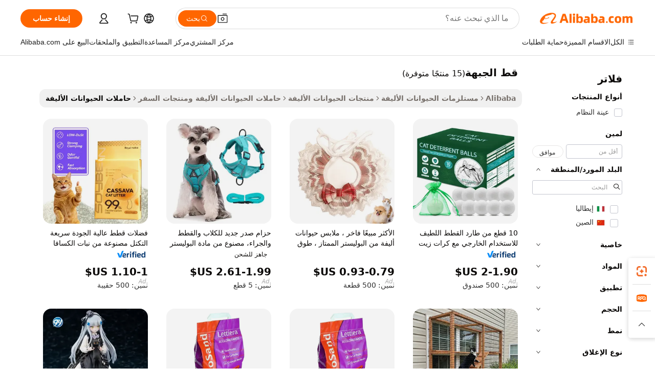

--- FILE ---
content_type: text/html;charset=UTF-8
request_url: https://arabic.alibaba.com/g/cat-frontline.html
body_size: 106772
content:

<!-- screen_content -->

    <!-- tangram:5410 begin-->
    <!-- tangram:529998 begin-->

<!DOCTYPE html>
<html lang="ar" dir="rtl">
  <head>
        <script>
      window.__BB = {
        scene: window.__bb_scene || 'traffic-free-goods'
      };
      window.__BB.BB_CWV_IGNORE = {
          lcp_element: ['#icbu-buyer-pc-top-banner'],
          lcp_url: [],
        };
      window._timing = {}
      window._timing.first_start = Date.now();
      window.needLoginInspiration = Boolean(false);
      // 变量用于标记页面首次可见时间
      let firstVisibleTime = null;
      if (typeof document.hidden !== 'undefined') {
        // 页面首次加载时直接统计
        if (!document.hidden) {
          firstVisibleTime = Date.now();
          window.__BB_timex = 1
        } else {
          // 页面不可见时监听 visibilitychange 事件
          document.addEventListener('visibilitychange', () => {
            if (!document.hidden) {
              firstVisibleTime = Date.now();
              window.__BB_timex = firstVisibleTime - window.performance.timing.navigationStart
              window.__BB.firstVisibleTime = window.__BB_timex
              console.log("Page became visible after "+ window.__BB_timex + " ms");
            }
          }, { once: true });  // 确保只触发一次
        }
      } else {
        console.warn('Page Visibility API is not supported in this browser.');
      }
    </script>
        <meta name="data-spm" content="a2700">
        <meta name="aplus-xplug" content="NONE">
        <meta name="aplus-icbu-disable-umid" content="1">
        <meta name="google-translate-customization" content="9de59014edaf3b99-22e1cf3b5ca21786-g00bb439a5e9e5f8f-f">
    <meta name="yandex-verification" content="25a76ba8e4443bb3" />
    <meta name="msvalidate.01" content="E3FBF0E89B724C30844BF17C59608E8F" />
    <meta name="viewport" content="width=device-width, initial-scale=1.0, maximum-scale=5.0, user-scalable=yes">
        <link rel="preconnect" href="https://s.alicdn.com/" crossorigin>
    <link rel="dns-prefetch" href="https://s.alicdn.com">
                        <link rel="preload" href="" as="image">
        <link rel="preload" href="https://s.alicdn.com/@g/alilog/??aplus_plugin_icbufront/index.js,mlog/aplus_v2.js" as="script">
        <link rel="preload" href="https://s.alicdn.com/@img/imgextra/i2/O1CN0153JdbU26g4bILVOyC_!!6000000007690-2-tps-418-58.png" as="image">
        <script>
            window.__APLUS_ABRATE__ = {
        perf_group: 'control',
        scene: "traffic-free-goods",
      };
    </script>
    <meta name="aplus-mmstat-timeout" content="15000">
        <meta content="text/html; charset=utf-8" http-equiv="Content-Type">
          <title>مصادر شركات تصنيع قط الجبهة وقط الجبهة في Alibaba.com</title>
      <meta name="keywords" content="cat litter,cat toys,cat tree">
      <meta name="description" content="البحث عن شركات تصنيع قط الجبهة موردين قط الجبهة ومنتجات قط الجبهة بأفضل الأسعار في Alibaba.com">
            <meta name="pagetiming-rate" content="9">
      <meta name="pagetiming-resource-rate" content="4">
                    <link rel="canonical" href="https://arabic.alibaba.com/g/cat-frontline.html">
                              <link rel="alternate" hreflang="fr" href="https://french.alibaba.com/g/cat-frontline.html">
                  <link rel="alternate" hreflang="de" href="https://german.alibaba.com/g/cat-frontline.html">
                  <link rel="alternate" hreflang="pt" href="https://portuguese.alibaba.com/g/cat-frontline.html">
                  <link rel="alternate" hreflang="it" href="https://italian.alibaba.com/g/cat-frontline.html">
                  <link rel="alternate" hreflang="es" href="https://spanish.alibaba.com/g/cat-frontline.html">
                  <link rel="alternate" hreflang="ru" href="https://russian.alibaba.com/g/cat-frontline.html">
                  <link rel="alternate" hreflang="ko" href="https://korean.alibaba.com/g/cat-frontline.html">
                  <link rel="alternate" hreflang="ar" href="https://arabic.alibaba.com/g/cat-frontline.html">
                  <link rel="alternate" hreflang="ja" href="https://japanese.alibaba.com/g/cat-frontline.html">
                  <link rel="alternate" hreflang="tr" href="https://turkish.alibaba.com/g/cat-frontline.html">
                  <link rel="alternate" hreflang="th" href="https://thai.alibaba.com/g/cat-frontline.html">
                  <link rel="alternate" hreflang="vi" href="https://vietnamese.alibaba.com/g/cat-frontline.html">
                  <link rel="alternate" hreflang="nl" href="https://dutch.alibaba.com/g/cat-frontline.html">
                  <link rel="alternate" hreflang="he" href="https://hebrew.alibaba.com/g/cat-frontline.html">
                  <link rel="alternate" hreflang="id" href="https://indonesian.alibaba.com/g/cat-frontline.html">
                  <link rel="alternate" hreflang="hi" href="https://hindi.alibaba.com/g/cat-frontline.html">
                  <link rel="alternate" hreflang="en" href="https://www.alibaba.com/showroom/cat-frontline.html">
                  <link rel="alternate" hreflang="zh" href="https://chinese.alibaba.com/g/cat-frontline.html">
                  <link rel="alternate" hreflang="x-default" href="https://www.alibaba.com/showroom/cat-frontline.html">
                                        <script>
      // Aplus 配置自动打点
      var queue = window.goldlog_queue || (window.goldlog_queue = []);
      var tags = ["button", "a", "div", "span", "i", "svg", "input", "li", "tr"];
      queue.push(
        {
          action: 'goldlog.appendMetaInfo',
          arguments: [
            'aplus-auto-exp',
            [
              {
                logkey: '/sc.ug_msite.new_product_exp',
                cssSelector: '[data-spm-exp]',
                props: ["data-spm-exp"],
              },
              {
                logkey: '/sc.ug_pc.seolist_product_exp',
                cssSelector: '.traffic-card-gallery',
                props: ["data-spm-exp"],
              }
            ]
          ]
        }
      )
      queue.push({
        action: 'goldlog.setMetaInfo',
        arguments: ['aplus-auto-clk', JSON.stringify(tags.map(tag =>({
          "logkey": "/sc.ug_msite.new_product_clk",
          tag,
          "filter": "data-spm-clk",
          "props": ["data-spm-clk"]
        })))],
      });
    </script>
  </head>
  <div id="icbu-header"><div id="the-new-header" data-version="4.4.0" data-tnh-auto-exp="tnh-expose" data-scenes="search-products" style="position: relative;background-color: #fff;border-bottom: 1px solid #ddd;box-sizing: border-box; font-family:Inter,SF Pro Text,Roboto,Helvetica Neue,Helvetica,Tahoma,Arial,PingFang SC,Microsoft YaHei;"><div style="display: flex;align-items:center;height: 72px;min-width: 1200px;max-width: 1580px;margin: 0 auto;padding: 0 40px;box-sizing: border-box;"><img style="height: 29px; width: 209px;" src="https://s.alicdn.com/@img/imgextra/i2/O1CN0153JdbU26g4bILVOyC_!!6000000007690-2-tps-418-58.png" alt="" /></div><div style="min-width: 1200px;max-width: 1580px;margin: 0 auto;overflow: hidden;font-size: 14px;display: flex;justify-content: space-between;padding: 0 40px;box-sizing: border-box;"><div style="display: flex; align-items: center; justify-content: space-between"><div style="position: relative; height: 36px; padding: 0 28px 0 20px">All categories</div><div style="position: relative; height: 36px; padding-right: 28px">Featured selections</div><div style="position: relative; height: 36px">Trade Assurance</div></div><div style="display: flex; align-items: center; justify-content: space-between"><div style="position: relative; height: 36px; padding-right: 28px">Buyer Central</div><div style="position: relative; height: 36px; padding-right: 28px">Help Center</div><div style="position: relative; height: 36px; padding-right: 28px">Get the app</div><div style="position: relative; height: 36px">Become a supplier</div></div></div></div></div></div>
  <body data-spm="7724857" style="min-height: calc(100vh + 1px)"><script 
id="beacon-aplus"   
src="//s.alicdn.com/@g/alilog/??aplus_plugin_icbufront/index.js,mlog/aplus_v2.js"
exparams="aplus=async&userid=&aplus&ali_beacon_id=&ali_apache_id=&ali_apache_track=&ali_apache_tracktmp=&eagleeye_traceid=2103236917688820556036798e11fb&ip=3%2e149%2e238%2e55&dmtrack_c={ali%5fresin%5ftrace%3dse%5frst%3dnull%7csp%5fviewtype%3dY%7cset%3d3%7cser%3d1007%7cpageId%3d250ac8b6217e407fbed9fbae684c2566%7cm%5fpageid%3dnull%7cpvmi%3d1ae5788234224a8797a7c8ad113faf0b%7csek%5fsepd%3d%25D9%2582%25D8%25B7%2b%25D8%25A7%25D9%2584%25D8%25AC%25D8%25A8%25D9%2587%25D8%25A9%7csek%3dcat%2bfrontline%7cse%5fpn%3d1%7cp4pid%3d370f4d80%2da267%2d4b12%2d9dd1%2d9039118f3e90%7csclkid%3dnull%7cforecast%5fpost%5fcate%3dnull%7cseo%5fnew%5fuser%5fflag%3dfalse%7ccategoryId%3d201726901%7cseo%5fsearch%5fmodel%5fupgrade%5fv2%3d2025070801%7cseo%5fmodule%5fcard%5f20240624%3d202406242%7clong%5ftext%5fgoogle%5ftranslate%5fv2%3d2407142%7cseo%5fcontent%5ftd%5fbottom%5ftext%5fupdate%5fkey%3d2025070801%7cseo%5fsearch%5fmodel%5fupgrade%5fv3%3d2025072201%7cdamo%5falt%5freplace%3d2485818%7cseo%5fsearch%5fmodel%5fmulti%5fupgrade%5fv3%3d2025081101%7cwap%5fcross%3d2007659%7cwap%5fcs%5faction%3d2005494%7cAPP%5fVisitor%5fActive%3d26700%7cseo%5fshowroom%5fgoods%5fmix%3d2005244%7cseo%5fdefault%5fcached%5flong%5ftext%5ffrom%5fnew%5fkeyword%5fstep%3d2024122502%7cshowroom%5fgeneral%5ftemplate%3d2005292%7cshowroom%5freview%3d20230308%7cwap%5fcs%5ftext%3dnull%7cstructured%5fdata%3d2025052702%7cseo%5fmulti%5fstyle%5ftext%5fupdate%3d2511182%7cpc%5fnew%5fheader%3dnull%7cseo%5fmeta%5fcate%5ftemplate%5fv1%3d2025042401%7cseo%5fmeta%5ftd%5fsearch%5fkeyword%5fstep%5fv1%3d2025040999%7cseo%5fshowroom%5fbiz%5fbabablog%3d2809001%7cshowroom%5fft%5flong%5ftext%5fbaks%3d80802%7cAPP%5fGrowing%5fBuyer%5fHigh%5fIntent%5fActive%3d25487%7cshowroom%5fpc%5fv2019%3d2104%7cAPP%5fProspecting%5fBuyer%3d26712%7ccache%5fcontrol%3dnull%7cAPP%5fChurned%5fCore%5fBuyer%3d25461%7cseo%5fdefault%5fcached%5flong%5ftext%5fstep%3d24110802%7camp%5flighthouse%5fscore%5fimage%3d19657%7cseo%5fft%5ftranslate%5fgemini%3d25012003%7cwap%5fnode%5fssr%3d2015725%7cdataphant%5fopen%3d27030%7clongtext%5fmulti%5fstyle%5fexpand%5frussian%3d2510141%7cseo%5flongtext%5fgoogle%5fdata%5fsection%3d25021702%7cindustry%5fpopular%5ffloor%3dnull%7cwap%5fad%5fgoods%5fproduct%5finterval%3dnull%7cseo%5fgoods%5fbootom%5fwholesale%5flink%3dnull%7cseo%5fkeyword%5faatest%3d9%7cseo%5fmiddle%5fwholesale%5flink%3dnull%7cft%5flong%5ftext%5fenpand%5fstep2%3d121602%7cseo%5fft%5flongtext%5fexpand%5fstep3%3d25012102%7cseo%5fwap%5fheadercard%3d2006288%7cAPP%5fChurned%5fInactive%5fVisitor%3d25497%7cAPP%5fGrowing%5fBuyer%5fHigh%5fIntent%5fInactive%3d25484%7cseo%5fmeta%5ftd%5fmulti%5fkey%3d2025061801%7ctop%5frecommend%5f20250120%3d202501201%7clongtext%5fmulti%5fstyle%5fexpand%5ffrench%5fcopy%3d25091802%7clongtext%5fmulti%5fstyle%5fexpand%5ffrench%5fcopy%5fcopy%3d25092502%7clong%5ftext%5fpaa%3d220831%7cseo%5ffloor%5fexp%3dnull%7cseo%5fshowroom%5falgo%5flink%3d17764%7cseo%5fmeta%5ftd%5faib%5fgeneral%5fkey%3d2025091900%7ccountry%5findustry%3d202311033%7cpc%5ffree%5fswitchtosearch%3d2020529%7cshowroom%5fft%5flong%5ftext%5fenpand%5fstep1%3d101102%7cseo%5fshowroom%5fnorel%3dnull%7cplp%5fstyle%5f25%5fpc%3d202505222%7cseo%5fggs%5flayer%3d10011%7cquery%5fmutil%5flang%5ftranslate%3d2025060300%7cAPP%5fChurned%5fBuyer%3d25468%7cstream%5frender%5fperf%5fopt%3d2309181%7cwap%5fgoods%3d2007383%7cseo%5fshowroom%5fsimilar%5f20240614%3d202406142%7cchinese%5fopen%3d6307%7cquery%5fgpt%5ftranslate%3d20240820%7cad%5fproduct%5finterval%3dnull%7camp%5fto%5fpwa%3d2007359%7cplp%5faib%5fmulti%5fai%5fmeta%3d20250401%7cwap%5fsupplier%5fcontent%3dnull%7cpc%5ffree%5frefactoring%3d20220315%7cAPP%5fGrowing%5fBuyer%5fInactive%3d25473%7csso%5foem%5ffloor%3dnull%7cseo%5fpc%5fnew%5fview%5f20240807%3d202408072%7cseo%5fbottom%5ftext%5fentity%5fkey%5fcopy%3d2025062400%7cstream%5frender%3d433763%7cseo%5fmodule%5fcard%5f20240424%3d202404241%7cseo%5ftitle%5freplace%5f20191226%3d5841%7clongtext%5fmulti%5fstyle%5fexpand%3d25090802%7cgoogleweblight%3d6516%7clighthouse%5fbase64%3dnull%7cAPP%5fProspecting%5fBuyer%5fActive%3d26719%7cad%5fgoods%5fproduct%5finterval%3dnull%7cseo%5fbottom%5fdeep%5fextend%5fkw%5fkey%3d2025071101%7clongtext%5fmulti%5fstyle%5fexpand%5fturkish%3d25102802%7cilink%5fuv%3d20240911%7cwap%5flist%5fwakeup%3d2005832%7ctpp%5fcrosslink%5fpc%3d20205311%7cseo%5ftop%5fbooth%3d18501%7cAPP%5fGrowing%5fBuyer%5fLess%5fActive%3d25469%7cseo%5fsearch%5fmodel%5fupgrade%5frank%3d2025092401%7cgoodslayer%3d7977%7cft%5flong%5ftext%5ftranslate%5fexpand%5fstep1%3d24110802%7cseo%5fheaderstyle%5ftraffic%5fkey%5fv1%3d2025072100%7ccrosslink%5fswitch%3d2008141%7cp4p%5foutline%3d20240328%7cseo%5fmeta%5ftd%5faib%5fv2%5fkey%3d2025091800%7crts%5fmulti%3d2008404%7cAPP%5fVisitor%5fLess%5fActive%3d26696%7cplp%5fstyle%5f25%3d202505192%7ccdn%5fvm%3d2007368%7cwap%5fad%5fproduct%5finterval%3dnull%7cseo%5fsearch%5fmodel%5fmulti%5fupgrade%5frank%3d2025092401%7cpc%5fcard%5fshare%3d2025081201%7cAPP%5fGrowing%5fBuyer%5fHigh%5fIntent%5fLess%5fActive%3d25480%7cgoods%5ftitle%5fsubstitute%3d9618%7cwap%5fscreen%5fexp%3d2025081400%7creact%5fheader%5ftest%3d202502182%7cpc%5fcs%5fcolor%3d2005788%7cshowroom%5fft%5flong%5ftext%5ftest%3d72502%7cone%5ftap%5flogin%5fABTest%3d202308153%7cseo%5fhyh%5fshow%5ftags%3dnull%7cplp%5fstructured%5fdata%3d2508182%7cguide%5fdelete%3d2008526%7cseo%5findustry%5ftemplate%3dnull%7cseo%5fmeta%5ftd%5fmulti%5fes%5fkey%3d2025073101%7cseo%5fshowroom%5fdata%5fmix%3d19888%7csso%5ftop%5franking%5ffloor%3d20031%7cseo%5ftd%5fdeep%5fupgrade%5fkey%5fv3%3d2025081101%7cwap%5fue%5fone%3d2025111401%7cshowroom%5fto%5frts%5flink%3d2008480%7ccountrysearch%5ftest%3dnull%7cshowroom%5flist%5fnew%5farrival%3d2811002%7cchannel%5famp%5fto%5fpwa%3d2008435%7cseo%5fmulti%5fstyles%5flong%5ftext%3d2503172%7cseo%5fmeta%5ftext%5fmutli%5fcate%5ftemplate%5fv1%3d2025080800%7cseo%5fdefault%5fcached%5fmutil%5flong%5ftext%5fstep%3d24110436%7cseo%5faction%5fpoint%5ftype%3d22823%7cseo%5faib%5ftd%5flaunch%5f20240828%5fcopy%3d202408282%7cseo%5fshowroom%5fwholesale%5flink%3d2486142%7cseo%5fperf%5fimprove%3d2023999%7cseo%5fwap%5flist%5fbounce%5f01%3d2063%7cseo%5fwap%5flist%5fbounce%5f02%3d2128%7cAPP%5fGrowing%5fBuyer%5fActive%3d25492%7cvideolayer%3d7105%7cvideo%5fplay%3dnull%7cAPP%5fChurned%5fMember%5fInactive%3d25501%7cseo%5fgoogle%5fnew%5fstruct%3d438326%7ctpp%5ftrace%3dseoKeyword%2dseoKeyword%5fv3%2dbase%2dORIGINAL}&pageid=0395ee3721030c551768882055&hn=ensearchweb033003012085%2erg%2dus%2deast%2eus68&asid=AQAAAACH/25pbOTRPQAAAADWGuF1WxJ0dg==&treq=&tres=" async>
</script>
                        <!-- tangram:7430 begin-->
 <style>
   .traffic-card-gallery {display: flex;position: relative;flex-direction: column;justify-content: flex-start;border-radius: 0.5rem;background-color: #fff;padding: 0.5rem 0.5rem 1rem;overflow: hidden;font-size: 0.75rem;line-height: 1rem;}
   .product-price {
     b {
       font-size: 22px;
     }
   }
 </style>
<!-- tangram:7430 end-->
            <style>.component-left-filter-callback{display:flex;position:relative;margin-top:10px;height:1200px}.component-left-filter-callback img{width:200px}.component-left-filter-callback i{position:absolute;top:5%;left:50%}.related-search-wrapper{padding:.5rem;--tw-bg-opacity: 1;background-color:#fff;background-color:rgba(255,255,255,var(--tw-bg-opacity, 1));border-width:1px;border-color:var(--input)}.related-search-wrapper .related-search-box{margin:12px 16px}.related-search-wrapper .related-search-box .related-search-title{display:inline;float:start;color:#666;word-wrap:break-word;margin-right:12px;width:13%}.related-search-wrapper .related-search-box .related-search-content{display:flex;flex-wrap:wrap}.related-search-wrapper .related-search-box .related-search-content .related-search-link{margin-right:12px;width:23%;overflow:hidden;color:#666;text-overflow:ellipsis;white-space:nowrap}.product-title img{margin-right:.5rem;display:inline-block;height:1rem;vertical-align:sub}.product-price b{font-size:22px}.similar-icon{position:absolute;bottom:12px;z-index:2;right:12px}.rfq-card{display:inline-block;position:relative;box-sizing:border-box;margin-bottom:36px}.rfq-card .rfq-card-content{display:flex;position:relative;flex-direction:column;align-items:flex-start;background-size:cover;background-color:#fff;padding:12px;width:100%;height:100%}.rfq-card .rfq-card-content .rfq-card-icon{margin-top:50px}.rfq-card .rfq-card-content .rfq-card-icon img{width:45px}.rfq-card .rfq-card-content .rfq-card-top-title{margin-top:14px;color:#222;font-weight:400;font-size:16px}.rfq-card .rfq-card-content .rfq-card-title{margin-top:24px;color:#333;font-weight:800;font-size:20px}.rfq-card .rfq-card-content .rfq-card-input-box{margin-top:24px;width:100%}.rfq-card .rfq-card-content .rfq-card-input-box textarea{box-sizing:border-box;border:1px solid #ddd;border-radius:4px;background-color:#fff;padding:9px 12px;width:100%;height:88px;resize:none;color:#666;font-weight:400;font-size:13px;font-family:inherit}.rfq-card .rfq-card-content .rfq-card-button{margin-top:24px;border:1px solid #666;border-radius:16px;background-color:#fff;width:67%;color:#000;font-weight:700;font-size:14px;line-height:30px;text-align:center}[data-modulename^=ProductList-] div{contain-intrinsic-size:auto 500px}.traffic-card-gallery:hover{--tw-shadow: 0px 2px 6px 2px rgba(0,0,0,.12157);--tw-shadow-colored: 0px 2px 6px 2px var(--tw-shadow-color);box-shadow:0 0 #0000,0 0 #0000,0 2px 6px 2px #0000001f;box-shadow:var(--tw-ring-offset-shadow, 0 0 rgba(0,0,0,0)),var(--tw-ring-shadow, 0 0 rgba(0,0,0,0)),var(--tw-shadow);z-index:10}.traffic-card-gallery{position:relative;display:flex;flex-direction:column;justify-content:flex-start;overflow:hidden;border-radius:.75rem;--tw-bg-opacity: 1;background-color:#fff;background-color:rgba(255,255,255,var(--tw-bg-opacity, 1));padding:.5rem;font-size:.75rem;line-height:1rem}.traffic-card-list{position:relative;display:flex;height:292px;flex-direction:row;justify-content:flex-start;overflow:hidden;border-bottom-width:1px;--tw-bg-opacity: 1;background-color:#fff;background-color:rgba(255,255,255,var(--tw-bg-opacity, 1));padding:1rem;font-size:.75rem;line-height:1rem}.traffic-card-g-industry:hover{--tw-shadow: 0 0 10px rgba(0,0,0,.1);--tw-shadow-colored: 0 0 10px var(--tw-shadow-color);box-shadow:0 0 #0000,0 0 #0000,0 0 10px #0000001a;box-shadow:var(--tw-ring-offset-shadow, 0 0 rgba(0,0,0,0)),var(--tw-ring-shadow, 0 0 rgba(0,0,0,0)),var(--tw-shadow)}.traffic-card-g-industry{position:relative;border-radius:var(--radius);--tw-bg-opacity: 1;background-color:#fff;background-color:rgba(255,255,255,var(--tw-bg-opacity, 1));padding:1.25rem .75rem .75rem;font-size:.875rem;line-height:1.25rem}.module-filter-section-wrapper{max-height:none!important;overflow-x:hidden}*,:before,:after{--tw-border-spacing-x: 0;--tw-border-spacing-y: 0;--tw-translate-x: 0;--tw-translate-y: 0;--tw-rotate: 0;--tw-skew-x: 0;--tw-skew-y: 0;--tw-scale-x: 1;--tw-scale-y: 1;--tw-pan-x: ;--tw-pan-y: ;--tw-pinch-zoom: ;--tw-scroll-snap-strictness: proximity;--tw-gradient-from-position: ;--tw-gradient-via-position: ;--tw-gradient-to-position: ;--tw-ordinal: ;--tw-slashed-zero: ;--tw-numeric-figure: ;--tw-numeric-spacing: ;--tw-numeric-fraction: ;--tw-ring-inset: ;--tw-ring-offset-width: 0px;--tw-ring-offset-color: #fff;--tw-ring-color: rgba(59, 130, 246, .5);--tw-ring-offset-shadow: 0 0 rgba(0,0,0,0);--tw-ring-shadow: 0 0 rgba(0,0,0,0);--tw-shadow: 0 0 rgba(0,0,0,0);--tw-shadow-colored: 0 0 rgba(0,0,0,0);--tw-blur: ;--tw-brightness: ;--tw-contrast: ;--tw-grayscale: ;--tw-hue-rotate: ;--tw-invert: ;--tw-saturate: ;--tw-sepia: ;--tw-drop-shadow: ;--tw-backdrop-blur: ;--tw-backdrop-brightness: ;--tw-backdrop-contrast: ;--tw-backdrop-grayscale: ;--tw-backdrop-hue-rotate: ;--tw-backdrop-invert: ;--tw-backdrop-opacity: ;--tw-backdrop-saturate: ;--tw-backdrop-sepia: ;--tw-contain-size: ;--tw-contain-layout: ;--tw-contain-paint: ;--tw-contain-style: }::backdrop{--tw-border-spacing-x: 0;--tw-border-spacing-y: 0;--tw-translate-x: 0;--tw-translate-y: 0;--tw-rotate: 0;--tw-skew-x: 0;--tw-skew-y: 0;--tw-scale-x: 1;--tw-scale-y: 1;--tw-pan-x: ;--tw-pan-y: ;--tw-pinch-zoom: ;--tw-scroll-snap-strictness: proximity;--tw-gradient-from-position: ;--tw-gradient-via-position: ;--tw-gradient-to-position: ;--tw-ordinal: ;--tw-slashed-zero: ;--tw-numeric-figure: ;--tw-numeric-spacing: ;--tw-numeric-fraction: ;--tw-ring-inset: ;--tw-ring-offset-width: 0px;--tw-ring-offset-color: #fff;--tw-ring-color: rgba(59, 130, 246, .5);--tw-ring-offset-shadow: 0 0 rgba(0,0,0,0);--tw-ring-shadow: 0 0 rgba(0,0,0,0);--tw-shadow: 0 0 rgba(0,0,0,0);--tw-shadow-colored: 0 0 rgba(0,0,0,0);--tw-blur: ;--tw-brightness: ;--tw-contrast: ;--tw-grayscale: ;--tw-hue-rotate: ;--tw-invert: ;--tw-saturate: ;--tw-sepia: ;--tw-drop-shadow: ;--tw-backdrop-blur: ;--tw-backdrop-brightness: ;--tw-backdrop-contrast: ;--tw-backdrop-grayscale: ;--tw-backdrop-hue-rotate: ;--tw-backdrop-invert: ;--tw-backdrop-opacity: ;--tw-backdrop-saturate: ;--tw-backdrop-sepia: ;--tw-contain-size: ;--tw-contain-layout: ;--tw-contain-paint: ;--tw-contain-style: }*,:before,:after{box-sizing:border-box;border-width:0;border-style:solid;border-color:#e5e7eb}:before,:after{--tw-content: ""}html,:host{line-height:1.5;-webkit-text-size-adjust:100%;-moz-tab-size:4;-o-tab-size:4;tab-size:4;font-family:ui-sans-serif,system-ui,-apple-system,Segoe UI,Roboto,Ubuntu,Cantarell,Noto Sans,sans-serif,"Apple Color Emoji","Segoe UI Emoji",Segoe UI Symbol,"Noto Color Emoji";font-feature-settings:normal;font-variation-settings:normal;-webkit-tap-highlight-color:transparent}body{margin:0;line-height:inherit}hr{height:0;color:inherit;border-top-width:1px}abbr:where([title]){text-decoration:underline;-webkit-text-decoration:underline dotted;text-decoration:underline dotted}h1,h2,h3,h4,h5,h6{font-size:inherit;font-weight:inherit}a{color:inherit;text-decoration:inherit}b,strong{font-weight:bolder}code,kbd,samp,pre{font-family:ui-monospace,SFMono-Regular,Menlo,Monaco,Consolas,Liberation Mono,Courier New,monospace;font-feature-settings:normal;font-variation-settings:normal;font-size:1em}small{font-size:80%}sub,sup{font-size:75%;line-height:0;position:relative;vertical-align:baseline}sub{bottom:-.25em}sup{top:-.5em}table{text-indent:0;border-color:inherit;border-collapse:collapse}button,input,optgroup,select,textarea{font-family:inherit;font-feature-settings:inherit;font-variation-settings:inherit;font-size:100%;font-weight:inherit;line-height:inherit;letter-spacing:inherit;color:inherit;margin:0;padding:0}button,select{text-transform:none}button,input:where([type=button]),input:where([type=reset]),input:where([type=submit]){-webkit-appearance:button;background-color:transparent;background-image:none}:-moz-focusring{outline:auto}:-moz-ui-invalid{box-shadow:none}progress{vertical-align:baseline}::-webkit-inner-spin-button,::-webkit-outer-spin-button{height:auto}[type=search]{-webkit-appearance:textfield;outline-offset:-2px}::-webkit-search-decoration{-webkit-appearance:none}::-webkit-file-upload-button{-webkit-appearance:button;font:inherit}summary{display:list-item}blockquote,dl,dd,h1,h2,h3,h4,h5,h6,hr,figure,p,pre{margin:0}fieldset{margin:0;padding:0}legend{padding:0}ol,ul,menu{list-style:none;margin:0;padding:0}dialog{padding:0}textarea{resize:vertical}input::-moz-placeholder,textarea::-moz-placeholder{opacity:1;color:#9ca3af}input::placeholder,textarea::placeholder{opacity:1;color:#9ca3af}button,[role=button]{cursor:pointer}:disabled{cursor:default}img,svg,video,canvas,audio,iframe,embed,object{display:block;vertical-align:middle}img,video{max-width:100%;height:auto}[hidden]:where(:not([hidden=until-found])){display:none}:root{--background: hsl(0, 0%, 100%);--foreground: hsl(20, 14.3%, 4.1%);--card: hsl(0, 0%, 100%);--card-foreground: hsl(20, 14.3%, 4.1%);--popover: hsl(0, 0%, 100%);--popover-foreground: hsl(20, 14.3%, 4.1%);--primary: hsl(24, 100%, 50%);--primary-foreground: hsl(60, 9.1%, 97.8%);--secondary: hsl(60, 4.8%, 95.9%);--secondary-foreground: #333;--muted: hsl(60, 4.8%, 95.9%);--muted-foreground: hsl(25, 5.3%, 44.7%);--accent: hsl(60, 4.8%, 95.9%);--accent-foreground: hsl(24, 9.8%, 10%);--destructive: hsl(0, 84.2%, 60.2%);--destructive-foreground: hsl(60, 9.1%, 97.8%);--border: hsl(20, 5.9%, 90%);--input: hsl(20, 5.9%, 90%);--ring: hsl(24.6, 95%, 53.1%);--radius: 1rem}.dark{--background: hsl(20, 14.3%, 4.1%);--foreground: hsl(60, 9.1%, 97.8%);--card: hsl(20, 14.3%, 4.1%);--card-foreground: hsl(60, 9.1%, 97.8%);--popover: hsl(20, 14.3%, 4.1%);--popover-foreground: hsl(60, 9.1%, 97.8%);--primary: hsl(20.5, 90.2%, 48.2%);--primary-foreground: hsl(60, 9.1%, 97.8%);--secondary: hsl(12, 6.5%, 15.1%);--secondary-foreground: hsl(60, 9.1%, 97.8%);--muted: hsl(12, 6.5%, 15.1%);--muted-foreground: hsl(24, 5.4%, 63.9%);--accent: hsl(12, 6.5%, 15.1%);--accent-foreground: hsl(60, 9.1%, 97.8%);--destructive: hsl(0, 72.2%, 50.6%);--destructive-foreground: hsl(60, 9.1%, 97.8%);--border: hsl(12, 6.5%, 15.1%);--input: hsl(12, 6.5%, 15.1%);--ring: hsl(20.5, 90.2%, 48.2%)}*{border-color:#e7e5e4;border-color:var(--border)}body{background-color:#fff;background-color:var(--background);color:#0c0a09;color:var(--foreground)}.il-sr-only{position:absolute;width:1px;height:1px;padding:0;margin:-1px;overflow:hidden;clip:rect(0,0,0,0);white-space:nowrap;border-width:0}.il-invisible{visibility:hidden}.il-fixed{position:fixed}.il-absolute{position:absolute}.il-relative{position:relative}.il-sticky{position:sticky}.il-inset-0{inset:0}.il--bottom-12{bottom:-3rem}.il--top-12{top:-3rem}.il-bottom-0{bottom:0}.il-bottom-2{bottom:.5rem}.il-bottom-3{bottom:.75rem}.il-bottom-4{bottom:1rem}.il-end-0{right:0}.il-end-2{right:.5rem}.il-end-3{right:.75rem}.il-end-4{right:1rem}.il-left-0{left:0}.il-left-3{left:.75rem}.il-right-0{right:0}.il-right-2{right:.5rem}.il-right-3{right:.75rem}.il-start-0{left:0}.il-start-1\/2{left:50%}.il-start-2{left:.5rem}.il-start-3{left:.75rem}.il-start-\[50\%\]{left:50%}.il-top-0{top:0}.il-top-1\/2{top:50%}.il-top-16{top:4rem}.il-top-4{top:1rem}.il-top-\[50\%\]{top:50%}.il-z-10{z-index:10}.il-z-50{z-index:50}.il-z-\[9999\]{z-index:9999}.il-col-span-4{grid-column:span 4 / span 4}.il-m-0{margin:0}.il-m-3{margin:.75rem}.il-m-auto{margin:auto}.il-mx-auto{margin-left:auto;margin-right:auto}.il-my-3{margin-top:.75rem;margin-bottom:.75rem}.il-my-5{margin-top:1.25rem;margin-bottom:1.25rem}.il-my-auto{margin-top:auto;margin-bottom:auto}.\!il-mb-4{margin-bottom:1rem!important}.il--mt-4{margin-top:-1rem}.il-mb-0{margin-bottom:0}.il-mb-1{margin-bottom:.25rem}.il-mb-2{margin-bottom:.5rem}.il-mb-3{margin-bottom:.75rem}.il-mb-4{margin-bottom:1rem}.il-mb-5{margin-bottom:1.25rem}.il-mb-6{margin-bottom:1.5rem}.il-mb-8{margin-bottom:2rem}.il-mb-\[-0\.75rem\]{margin-bottom:-.75rem}.il-mb-\[0\.125rem\]{margin-bottom:.125rem}.il-me-1{margin-right:.25rem}.il-me-2{margin-right:.5rem}.il-me-3{margin-right:.75rem}.il-me-auto{margin-right:auto}.il-mr-1{margin-right:.25rem}.il-mr-2{margin-right:.5rem}.il-ms-1{margin-left:.25rem}.il-ms-4{margin-left:1rem}.il-ms-5{margin-left:1.25rem}.il-ms-8{margin-left:2rem}.il-ms-\[\.375rem\]{margin-left:.375rem}.il-ms-auto{margin-left:auto}.il-mt-0{margin-top:0}.il-mt-0\.5{margin-top:.125rem}.il-mt-1{margin-top:.25rem}.il-mt-2{margin-top:.5rem}.il-mt-3{margin-top:.75rem}.il-mt-4{margin-top:1rem}.il-mt-6{margin-top:1.5rem}.il-line-clamp-1{overflow:hidden;display:-webkit-box;-webkit-box-orient:vertical;-webkit-line-clamp:1}.il-line-clamp-2{overflow:hidden;display:-webkit-box;-webkit-box-orient:vertical;-webkit-line-clamp:2}.il-line-clamp-6{overflow:hidden;display:-webkit-box;-webkit-box-orient:vertical;-webkit-line-clamp:6}.il-inline-block{display:inline-block}.il-inline{display:inline}.il-flex{display:flex}.il-inline-flex{display:inline-flex}.il-grid{display:grid}.il-aspect-square{aspect-ratio:1 / 1}.il-size-5{width:1.25rem;height:1.25rem}.il-h-1{height:.25rem}.il-h-10{height:2.5rem}.il-h-11{height:2.75rem}.il-h-20{height:5rem}.il-h-24{height:6rem}.il-h-3\.5{height:.875rem}.il-h-4{height:1rem}.il-h-40{height:10rem}.il-h-6{height:1.5rem}.il-h-8{height:2rem}.il-h-9{height:2.25rem}.il-h-\[150px\]{height:150px}.il-h-\[152px\]{height:152px}.il-h-\[18\.25rem\]{height:18.25rem}.il-h-\[292px\]{height:292px}.il-h-\[600px\]{height:600px}.il-h-auto{height:auto}.il-h-fit{height:-moz-fit-content;height:fit-content}.il-h-full{height:100%}.il-h-screen{height:100vh}.il-max-h-\[100vh\]{max-height:100vh}.il-w-1\/2{width:50%}.il-w-10{width:2.5rem}.il-w-10\/12{width:83.333333%}.il-w-4{width:1rem}.il-w-6{width:1.5rem}.il-w-64{width:16rem}.il-w-7\/12{width:58.333333%}.il-w-72{width:18rem}.il-w-8{width:2rem}.il-w-8\/12{width:66.666667%}.il-w-9{width:2.25rem}.il-w-9\/12{width:75%}.il-w-\[200px\]{width:200px}.il-w-\[84px\]{width:84px}.il-w-fit{width:-moz-fit-content;width:fit-content}.il-w-full{width:100%}.il-w-screen{width:100vw}.il-min-w-0{min-width:0px}.il-min-w-3{min-width:.75rem}.il-min-w-\[1200px\]{min-width:1200px}.il-max-w-\[1000px\]{max-width:1000px}.il-max-w-\[1580px\]{max-width:1580px}.il-max-w-full{max-width:100%}.il-max-w-lg{max-width:32rem}.il-flex-1{flex:1 1 0%}.il-flex-shrink-0,.il-shrink-0{flex-shrink:0}.il-flex-grow-0,.il-grow-0{flex-grow:0}.il-basis-24{flex-basis:6rem}.il-basis-full{flex-basis:100%}.il-origin-\[--radix-tooltip-content-transform-origin\]{transform-origin:var(--radix-tooltip-content-transform-origin)}.il--translate-x-1\/2{--tw-translate-x: -50%;transform:translate(-50%,var(--tw-translate-y)) rotate(var(--tw-rotate)) skew(var(--tw-skew-x)) skewY(var(--tw-skew-y)) scaleX(var(--tw-scale-x)) scaleY(var(--tw-scale-y));transform:translate(var(--tw-translate-x),var(--tw-translate-y)) rotate(var(--tw-rotate)) skew(var(--tw-skew-x)) skewY(var(--tw-skew-y)) scaleX(var(--tw-scale-x)) scaleY(var(--tw-scale-y))}.il--translate-y-1\/2{--tw-translate-y: -50%;transform:translate(var(--tw-translate-x),-50%) rotate(var(--tw-rotate)) skew(var(--tw-skew-x)) skewY(var(--tw-skew-y)) scaleX(var(--tw-scale-x)) scaleY(var(--tw-scale-y));transform:translate(var(--tw-translate-x),var(--tw-translate-y)) rotate(var(--tw-rotate)) skew(var(--tw-skew-x)) skewY(var(--tw-skew-y)) scaleX(var(--tw-scale-x)) scaleY(var(--tw-scale-y))}.il-translate-x-\[-50\%\]{--tw-translate-x: -50%;transform:translate(-50%,var(--tw-translate-y)) rotate(var(--tw-rotate)) skew(var(--tw-skew-x)) skewY(var(--tw-skew-y)) scaleX(var(--tw-scale-x)) scaleY(var(--tw-scale-y));transform:translate(var(--tw-translate-x),var(--tw-translate-y)) rotate(var(--tw-rotate)) skew(var(--tw-skew-x)) skewY(var(--tw-skew-y)) scaleX(var(--tw-scale-x)) scaleY(var(--tw-scale-y))}.il-translate-y-\[-50\%\]{--tw-translate-y: -50%;transform:translate(var(--tw-translate-x),-50%) rotate(var(--tw-rotate)) skew(var(--tw-skew-x)) skewY(var(--tw-skew-y)) scaleX(var(--tw-scale-x)) scaleY(var(--tw-scale-y));transform:translate(var(--tw-translate-x),var(--tw-translate-y)) rotate(var(--tw-rotate)) skew(var(--tw-skew-x)) skewY(var(--tw-skew-y)) scaleX(var(--tw-scale-x)) scaleY(var(--tw-scale-y))}.il-rotate-90{--tw-rotate: 90deg;transform:translate(var(--tw-translate-x),var(--tw-translate-y)) rotate(90deg) skew(var(--tw-skew-x)) skewY(var(--tw-skew-y)) scaleX(var(--tw-scale-x)) scaleY(var(--tw-scale-y));transform:translate(var(--tw-translate-x),var(--tw-translate-y)) rotate(var(--tw-rotate)) skew(var(--tw-skew-x)) skewY(var(--tw-skew-y)) scaleX(var(--tw-scale-x)) scaleY(var(--tw-scale-y))}@keyframes il-pulse{50%{opacity:.5}}.il-animate-pulse{animation:il-pulse 2s cubic-bezier(.4,0,.6,1) infinite}@keyframes il-spin{to{transform:rotate(360deg)}}.il-animate-spin{animation:il-spin 1s linear infinite}.il-cursor-pointer{cursor:pointer}.il-list-disc{list-style-type:disc}.il-grid-cols-2{grid-template-columns:repeat(2,minmax(0,1fr))}.il-grid-cols-4{grid-template-columns:repeat(4,minmax(0,1fr))}.il-flex-row{flex-direction:row}.il-flex-col{flex-direction:column}.il-flex-col-reverse{flex-direction:column-reverse}.il-flex-wrap{flex-wrap:wrap}.il-flex-nowrap{flex-wrap:nowrap}.il-items-start{align-items:flex-start}.il-items-center{align-items:center}.il-items-baseline{align-items:baseline}.il-justify-start{justify-content:flex-start}.il-justify-end{justify-content:flex-end}.il-justify-center{justify-content:center}.il-justify-between{justify-content:space-between}.il-gap-1{gap:.25rem}.il-gap-1\.5{gap:.375rem}.il-gap-10{gap:2.5rem}.il-gap-2{gap:.5rem}.il-gap-3{gap:.75rem}.il-gap-4{gap:1rem}.il-gap-8{gap:2rem}.il-gap-\[\.0938rem\]{gap:.0938rem}.il-gap-\[\.375rem\]{gap:.375rem}.il-gap-\[0\.125rem\]{gap:.125rem}.\!il-gap-x-5{-moz-column-gap:1.25rem!important;column-gap:1.25rem!important}.\!il-gap-y-5{row-gap:1.25rem!important}.il-space-y-1\.5>:not([hidden])~:not([hidden]){--tw-space-y-reverse: 0;margin-top:calc(.375rem * (1 - var(--tw-space-y-reverse)));margin-top:.375rem;margin-top:calc(.375rem * calc(1 - var(--tw-space-y-reverse)));margin-bottom:0rem;margin-bottom:calc(.375rem * var(--tw-space-y-reverse))}.il-space-y-4>:not([hidden])~:not([hidden]){--tw-space-y-reverse: 0;margin-top:calc(1rem * (1 - var(--tw-space-y-reverse)));margin-top:1rem;margin-top:calc(1rem * calc(1 - var(--tw-space-y-reverse)));margin-bottom:0rem;margin-bottom:calc(1rem * var(--tw-space-y-reverse))}.il-overflow-hidden{overflow:hidden}.il-overflow-y-auto{overflow-y:auto}.il-overflow-y-scroll{overflow-y:scroll}.il-truncate{overflow:hidden;text-overflow:ellipsis;white-space:nowrap}.il-text-ellipsis{text-overflow:ellipsis}.il-whitespace-normal{white-space:normal}.il-whitespace-nowrap{white-space:nowrap}.il-break-normal{word-wrap:normal;word-break:normal}.il-break-words{word-wrap:break-word}.il-break-all{word-break:break-all}.il-rounded{border-radius:.25rem}.il-rounded-2xl{border-radius:1rem}.il-rounded-\[0\.5rem\]{border-radius:.5rem}.il-rounded-\[1\.25rem\]{border-radius:1.25rem}.il-rounded-full{border-radius:9999px}.il-rounded-lg{border-radius:1rem;border-radius:var(--radius)}.il-rounded-md{border-radius:calc(1rem - 2px);border-radius:calc(var(--radius) - 2px)}.il-rounded-sm{border-radius:calc(1rem - 4px);border-radius:calc(var(--radius) - 4px)}.il-rounded-xl{border-radius:.75rem}.il-border,.il-border-\[1px\]{border-width:1px}.il-border-b,.il-border-b-\[1px\]{border-bottom-width:1px}.il-border-solid{border-style:solid}.il-border-none{border-style:none}.il-border-\[\#222\]{--tw-border-opacity: 1;border-color:#222;border-color:rgba(34,34,34,var(--tw-border-opacity, 1))}.il-border-\[\#DDD\]{--tw-border-opacity: 1;border-color:#ddd;border-color:rgba(221,221,221,var(--tw-border-opacity, 1))}.il-border-foreground{border-color:#0c0a09;border-color:var(--foreground)}.il-border-input{border-color:#e7e5e4;border-color:var(--input)}.il-bg-\[\#F8F8F8\]{--tw-bg-opacity: 1;background-color:#f8f8f8;background-color:rgba(248,248,248,var(--tw-bg-opacity, 1))}.il-bg-\[\#d9d9d963\]{background-color:#d9d9d963}.il-bg-accent{background-color:#f5f5f4;background-color:var(--accent)}.il-bg-background{background-color:#fff;background-color:var(--background)}.il-bg-black{--tw-bg-opacity: 1;background-color:#000;background-color:rgba(0,0,0,var(--tw-bg-opacity, 1))}.il-bg-black\/80{background-color:#000c}.il-bg-destructive{background-color:#ef4444;background-color:var(--destructive)}.il-bg-gray-300{--tw-bg-opacity: 1;background-color:#d1d5db;background-color:rgba(209,213,219,var(--tw-bg-opacity, 1))}.il-bg-muted{background-color:#f5f5f4;background-color:var(--muted)}.il-bg-orange-500{--tw-bg-opacity: 1;background-color:#f97316;background-color:rgba(249,115,22,var(--tw-bg-opacity, 1))}.il-bg-popover{background-color:#fff;background-color:var(--popover)}.il-bg-primary{background-color:#f60;background-color:var(--primary)}.il-bg-secondary{background-color:#f5f5f4;background-color:var(--secondary)}.il-bg-transparent{background-color:transparent}.il-bg-white{--tw-bg-opacity: 1;background-color:#fff;background-color:rgba(255,255,255,var(--tw-bg-opacity, 1))}.il-bg-opacity-80{--tw-bg-opacity: .8}.il-bg-cover{background-size:cover}.il-bg-no-repeat{background-repeat:no-repeat}.il-fill-black{fill:#000}.il-object-cover{-o-object-fit:cover;object-fit:cover}.il-p-0{padding:0}.il-p-1{padding:.25rem}.il-p-2{padding:.5rem}.il-p-3{padding:.75rem}.il-p-4{padding:1rem}.il-p-5{padding:1.25rem}.il-p-6{padding:1.5rem}.il-px-2{padding-left:.5rem;padding-right:.5rem}.il-px-3{padding-left:.75rem;padding-right:.75rem}.il-py-0\.5{padding-top:.125rem;padding-bottom:.125rem}.il-py-1\.5{padding-top:.375rem;padding-bottom:.375rem}.il-py-10{padding-top:2.5rem;padding-bottom:2.5rem}.il-py-2{padding-top:.5rem;padding-bottom:.5rem}.il-py-3{padding-top:.75rem;padding-bottom:.75rem}.il-pb-0{padding-bottom:0}.il-pb-3{padding-bottom:.75rem}.il-pb-4{padding-bottom:1rem}.il-pb-8{padding-bottom:2rem}.il-pe-0{padding-right:0}.il-pe-2{padding-right:.5rem}.il-pe-3{padding-right:.75rem}.il-pe-4{padding-right:1rem}.il-pe-6{padding-right:1.5rem}.il-pe-8{padding-right:2rem}.il-pe-\[12px\]{padding-right:12px}.il-pe-\[3\.25rem\]{padding-right:3.25rem}.il-pl-4{padding-left:1rem}.il-ps-0{padding-left:0}.il-ps-2{padding-left:.5rem}.il-ps-3{padding-left:.75rem}.il-ps-4{padding-left:1rem}.il-ps-6{padding-left:1.5rem}.il-ps-8{padding-left:2rem}.il-ps-\[12px\]{padding-left:12px}.il-ps-\[3\.25rem\]{padding-left:3.25rem}.il-pt-10{padding-top:2.5rem}.il-pt-4{padding-top:1rem}.il-pt-5{padding-top:1.25rem}.il-pt-6{padding-top:1.5rem}.il-pt-7{padding-top:1.75rem}.il-text-center{text-align:center}.il-text-start{text-align:left}.il-text-2xl{font-size:1.5rem;line-height:2rem}.il-text-base{font-size:1rem;line-height:1.5rem}.il-text-lg{font-size:1.125rem;line-height:1.75rem}.il-text-sm{font-size:.875rem;line-height:1.25rem}.il-text-xl{font-size:1.25rem;line-height:1.75rem}.il-text-xs{font-size:.75rem;line-height:1rem}.il-font-\[600\]{font-weight:600}.il-font-bold{font-weight:700}.il-font-medium{font-weight:500}.il-font-normal{font-weight:400}.il-font-semibold{font-weight:600}.il-leading-3{line-height:.75rem}.il-leading-4{line-height:1rem}.il-leading-\[1\.43\]{line-height:1.43}.il-leading-\[18px\]{line-height:18px}.il-leading-\[26px\]{line-height:26px}.il-leading-none{line-height:1}.il-tracking-tight{letter-spacing:-.025em}.il-text-\[\#00820D\]{--tw-text-opacity: 1;color:#00820d;color:rgba(0,130,13,var(--tw-text-opacity, 1))}.il-text-\[\#222\]{--tw-text-opacity: 1;color:#222;color:rgba(34,34,34,var(--tw-text-opacity, 1))}.il-text-\[\#444\]{--tw-text-opacity: 1;color:#444;color:rgba(68,68,68,var(--tw-text-opacity, 1))}.il-text-\[\#4B1D1F\]{--tw-text-opacity: 1;color:#4b1d1f;color:rgba(75,29,31,var(--tw-text-opacity, 1))}.il-text-\[\#767676\]{--tw-text-opacity: 1;color:#767676;color:rgba(118,118,118,var(--tw-text-opacity, 1))}.il-text-\[\#D04A0A\]{--tw-text-opacity: 1;color:#d04a0a;color:rgba(208,74,10,var(--tw-text-opacity, 1))}.il-text-\[\#F7421E\]{--tw-text-opacity: 1;color:#f7421e;color:rgba(247,66,30,var(--tw-text-opacity, 1))}.il-text-\[\#FF6600\]{--tw-text-opacity: 1;color:#f60;color:rgba(255,102,0,var(--tw-text-opacity, 1))}.il-text-\[\#f7421e\]{--tw-text-opacity: 1;color:#f7421e;color:rgba(247,66,30,var(--tw-text-opacity, 1))}.il-text-destructive-foreground{color:#fafaf9;color:var(--destructive-foreground)}.il-text-foreground{color:#0c0a09;color:var(--foreground)}.il-text-muted-foreground{color:#78716c;color:var(--muted-foreground)}.il-text-popover-foreground{color:#0c0a09;color:var(--popover-foreground)}.il-text-primary{color:#f60;color:var(--primary)}.il-text-primary-foreground{color:#fafaf9;color:var(--primary-foreground)}.il-text-secondary-foreground{color:#333;color:var(--secondary-foreground)}.il-text-white{--tw-text-opacity: 1;color:#fff;color:rgba(255,255,255,var(--tw-text-opacity, 1))}.il-underline{text-decoration-line:underline}.il-line-through{text-decoration-line:line-through}.il-underline-offset-4{text-underline-offset:4px}.il-opacity-5{opacity:.05}.il-opacity-70{opacity:.7}.il-shadow-\[0_2px_6px_2px_rgba\(0\,0\,0\,0\.12\)\]{--tw-shadow: 0 2px 6px 2px rgba(0,0,0,.12);--tw-shadow-colored: 0 2px 6px 2px var(--tw-shadow-color);box-shadow:0 0 #0000,0 0 #0000,0 2px 6px 2px #0000001f;box-shadow:var(--tw-ring-offset-shadow, 0 0 rgba(0,0,0,0)),var(--tw-ring-shadow, 0 0 rgba(0,0,0,0)),var(--tw-shadow)}.il-shadow-cards{--tw-shadow: 0 0 10px rgba(0,0,0,.1);--tw-shadow-colored: 0 0 10px var(--tw-shadow-color);box-shadow:0 0 #0000,0 0 #0000,0 0 10px #0000001a;box-shadow:var(--tw-ring-offset-shadow, 0 0 rgba(0,0,0,0)),var(--tw-ring-shadow, 0 0 rgba(0,0,0,0)),var(--tw-shadow)}.il-shadow-lg{--tw-shadow: 0 10px 15px -3px rgba(0, 0, 0, .1), 0 4px 6px -4px rgba(0, 0, 0, .1);--tw-shadow-colored: 0 10px 15px -3px var(--tw-shadow-color), 0 4px 6px -4px var(--tw-shadow-color);box-shadow:0 0 #0000,0 0 #0000,0 10px 15px -3px #0000001a,0 4px 6px -4px #0000001a;box-shadow:var(--tw-ring-offset-shadow, 0 0 rgba(0,0,0,0)),var(--tw-ring-shadow, 0 0 rgba(0,0,0,0)),var(--tw-shadow)}.il-shadow-md{--tw-shadow: 0 4px 6px -1px rgba(0, 0, 0, .1), 0 2px 4px -2px rgba(0, 0, 0, .1);--tw-shadow-colored: 0 4px 6px -1px var(--tw-shadow-color), 0 2px 4px -2px var(--tw-shadow-color);box-shadow:0 0 #0000,0 0 #0000,0 4px 6px -1px #0000001a,0 2px 4px -2px #0000001a;box-shadow:var(--tw-ring-offset-shadow, 0 0 rgba(0,0,0,0)),var(--tw-ring-shadow, 0 0 rgba(0,0,0,0)),var(--tw-shadow)}.il-outline-none{outline:2px solid transparent;outline-offset:2px}.il-outline-1{outline-width:1px}.il-ring-offset-background{--tw-ring-offset-color: var(--background)}.il-transition-colors{transition-property:color,background-color,border-color,text-decoration-color,fill,stroke;transition-timing-function:cubic-bezier(.4,0,.2,1);transition-duration:.15s}.il-transition-opacity{transition-property:opacity;transition-timing-function:cubic-bezier(.4,0,.2,1);transition-duration:.15s}.il-transition-transform{transition-property:transform;transition-timing-function:cubic-bezier(.4,0,.2,1);transition-duration:.15s}.il-duration-200{transition-duration:.2s}.il-duration-300{transition-duration:.3s}.il-ease-in-out{transition-timing-function:cubic-bezier(.4,0,.2,1)}@keyframes enter{0%{opacity:1;opacity:var(--tw-enter-opacity, 1);transform:translateZ(0) scaleZ(1) rotate(0);transform:translate3d(var(--tw-enter-translate-x, 0),var(--tw-enter-translate-y, 0),0) scale3d(var(--tw-enter-scale, 1),var(--tw-enter-scale, 1),var(--tw-enter-scale, 1)) rotate(var(--tw-enter-rotate, 0))}}@keyframes exit{to{opacity:1;opacity:var(--tw-exit-opacity, 1);transform:translateZ(0) scaleZ(1) rotate(0);transform:translate3d(var(--tw-exit-translate-x, 0),var(--tw-exit-translate-y, 0),0) scale3d(var(--tw-exit-scale, 1),var(--tw-exit-scale, 1),var(--tw-exit-scale, 1)) rotate(var(--tw-exit-rotate, 0))}}.il-animate-in{animation-name:enter;animation-duration:.15s;--tw-enter-opacity: initial;--tw-enter-scale: initial;--tw-enter-rotate: initial;--tw-enter-translate-x: initial;--tw-enter-translate-y: initial}.il-fade-in-0{--tw-enter-opacity: 0}.il-zoom-in-95{--tw-enter-scale: .95}.il-duration-200{animation-duration:.2s}.il-duration-300{animation-duration:.3s}.il-ease-in-out{animation-timing-function:cubic-bezier(.4,0,.2,1)}.no-scrollbar::-webkit-scrollbar{display:none}.no-scrollbar{-ms-overflow-style:none;scrollbar-width:none}.longtext-style-inmodel h2{margin-bottom:.5rem;margin-top:1rem;font-size:1rem;line-height:1.5rem;font-weight:700}.first-of-type\:il-ms-4:first-of-type{margin-left:1rem}.hover\:il-bg-\[\#f4f4f4\]:hover{--tw-bg-opacity: 1;background-color:#f4f4f4;background-color:rgba(244,244,244,var(--tw-bg-opacity, 1))}.hover\:il-bg-accent:hover{background-color:#f5f5f4;background-color:var(--accent)}.hover\:il-text-accent-foreground:hover{color:#1c1917;color:var(--accent-foreground)}.hover\:il-text-foreground:hover{color:#0c0a09;color:var(--foreground)}.hover\:il-underline:hover{text-decoration-line:underline}.hover\:il-opacity-100:hover{opacity:1}.hover\:il-opacity-90:hover{opacity:.9}.focus\:il-outline-none:focus{outline:2px solid transparent;outline-offset:2px}.focus\:il-ring-2:focus{--tw-ring-offset-shadow: var(--tw-ring-inset) 0 0 0 var(--tw-ring-offset-width) var(--tw-ring-offset-color);--tw-ring-shadow: var(--tw-ring-inset) 0 0 0 calc(2px + var(--tw-ring-offset-width)) var(--tw-ring-color);box-shadow:var(--tw-ring-offset-shadow),var(--tw-ring-shadow),0 0 #0000;box-shadow:var(--tw-ring-offset-shadow),var(--tw-ring-shadow),var(--tw-shadow, 0 0 rgba(0,0,0,0))}.focus\:il-ring-ring:focus{--tw-ring-color: var(--ring)}.focus\:il-ring-offset-2:focus{--tw-ring-offset-width: 2px}.focus-visible\:il-outline-none:focus-visible{outline:2px solid transparent;outline-offset:2px}.focus-visible\:il-ring-2:focus-visible{--tw-ring-offset-shadow: var(--tw-ring-inset) 0 0 0 var(--tw-ring-offset-width) var(--tw-ring-offset-color);--tw-ring-shadow: var(--tw-ring-inset) 0 0 0 calc(2px + var(--tw-ring-offset-width)) var(--tw-ring-color);box-shadow:var(--tw-ring-offset-shadow),var(--tw-ring-shadow),0 0 #0000;box-shadow:var(--tw-ring-offset-shadow),var(--tw-ring-shadow),var(--tw-shadow, 0 0 rgba(0,0,0,0))}.focus-visible\:il-ring-ring:focus-visible{--tw-ring-color: var(--ring)}.focus-visible\:il-ring-offset-2:focus-visible{--tw-ring-offset-width: 2px}.active\:il-bg-primary:active{background-color:#f60;background-color:var(--primary)}.active\:il-bg-white:active{--tw-bg-opacity: 1;background-color:#fff;background-color:rgba(255,255,255,var(--tw-bg-opacity, 1))}.disabled\:il-pointer-events-none:disabled{pointer-events:none}.disabled\:il-opacity-10:disabled{opacity:.1}.il-group:hover .group-hover\:il-visible{visibility:visible}.il-group:hover .group-hover\:il-scale-110{--tw-scale-x: 1.1;--tw-scale-y: 1.1;transform:translate(var(--tw-translate-x),var(--tw-translate-y)) rotate(var(--tw-rotate)) skew(var(--tw-skew-x)) skewY(var(--tw-skew-y)) scaleX(1.1) scaleY(1.1);transform:translate(var(--tw-translate-x),var(--tw-translate-y)) rotate(var(--tw-rotate)) skew(var(--tw-skew-x)) skewY(var(--tw-skew-y)) scaleX(var(--tw-scale-x)) scaleY(var(--tw-scale-y))}.il-group:hover .group-hover\:il-underline{text-decoration-line:underline}.data-\[state\=open\]\:il-animate-in[data-state=open]{animation-name:enter;animation-duration:.15s;--tw-enter-opacity: initial;--tw-enter-scale: initial;--tw-enter-rotate: initial;--tw-enter-translate-x: initial;--tw-enter-translate-y: initial}.data-\[state\=closed\]\:il-animate-out[data-state=closed]{animation-name:exit;animation-duration:.15s;--tw-exit-opacity: initial;--tw-exit-scale: initial;--tw-exit-rotate: initial;--tw-exit-translate-x: initial;--tw-exit-translate-y: initial}.data-\[state\=closed\]\:il-fade-out-0[data-state=closed]{--tw-exit-opacity: 0}.data-\[state\=open\]\:il-fade-in-0[data-state=open]{--tw-enter-opacity: 0}.data-\[state\=closed\]\:il-zoom-out-95[data-state=closed]{--tw-exit-scale: .95}.data-\[state\=open\]\:il-zoom-in-95[data-state=open]{--tw-enter-scale: .95}.data-\[side\=bottom\]\:il-slide-in-from-top-2[data-side=bottom]{--tw-enter-translate-y: -.5rem}.data-\[side\=left\]\:il-slide-in-from-right-2[data-side=left]{--tw-enter-translate-x: .5rem}.data-\[side\=right\]\:il-slide-in-from-left-2[data-side=right]{--tw-enter-translate-x: -.5rem}.data-\[side\=top\]\:il-slide-in-from-bottom-2[data-side=top]{--tw-enter-translate-y: .5rem}@media (min-width: 640px){.sm\:il-flex-row{flex-direction:row}.sm\:il-justify-end{justify-content:flex-end}.sm\:il-gap-2\.5{gap:.625rem}.sm\:il-space-x-2>:not([hidden])~:not([hidden]){--tw-space-x-reverse: 0;margin-right:0rem;margin-right:calc(.5rem * var(--tw-space-x-reverse));margin-left:calc(.5rem * (1 - var(--tw-space-x-reverse)));margin-left:.5rem;margin-left:calc(.5rem * calc(1 - var(--tw-space-x-reverse)))}.sm\:il-rounded-lg{border-radius:1rem;border-radius:var(--radius)}.sm\:il-text-left{text-align:left}}.rtl\:il-translate-x-\[50\%\]:where([dir=rtl],[dir=rtl] *){--tw-translate-x: 50%;transform:translate(50%,var(--tw-translate-y)) rotate(var(--tw-rotate)) skew(var(--tw-skew-x)) skewY(var(--tw-skew-y)) scaleX(var(--tw-scale-x)) scaleY(var(--tw-scale-y));transform:translate(var(--tw-translate-x),var(--tw-translate-y)) rotate(var(--tw-rotate)) skew(var(--tw-skew-x)) skewY(var(--tw-skew-y)) scaleX(var(--tw-scale-x)) scaleY(var(--tw-scale-y))}.rtl\:il-scale-\[-1\]:where([dir=rtl],[dir=rtl] *){--tw-scale-x: -1;--tw-scale-y: -1;transform:translate(var(--tw-translate-x),var(--tw-translate-y)) rotate(var(--tw-rotate)) skew(var(--tw-skew-x)) skewY(var(--tw-skew-y)) scaleX(-1) scaleY(-1);transform:translate(var(--tw-translate-x),var(--tw-translate-y)) rotate(var(--tw-rotate)) skew(var(--tw-skew-x)) skewY(var(--tw-skew-y)) scaleX(var(--tw-scale-x)) scaleY(var(--tw-scale-y))}.rtl\:il-scale-x-\[-1\]:where([dir=rtl],[dir=rtl] *){--tw-scale-x: -1;transform:translate(var(--tw-translate-x),var(--tw-translate-y)) rotate(var(--tw-rotate)) skew(var(--tw-skew-x)) skewY(var(--tw-skew-y)) scaleX(-1) scaleY(var(--tw-scale-y));transform:translate(var(--tw-translate-x),var(--tw-translate-y)) rotate(var(--tw-rotate)) skew(var(--tw-skew-x)) skewY(var(--tw-skew-y)) scaleX(var(--tw-scale-x)) scaleY(var(--tw-scale-y))}.rtl\:il-flex-row-reverse:where([dir=rtl],[dir=rtl] *){flex-direction:row-reverse}.\[\&\>svg\]\:il-size-3\.5>svg{width:.875rem;height:.875rem}
</style>
            <style>.switch-to-popover-trigger{position:relative}.switch-to-popover-trigger .switch-to-popover-content{position:absolute;left:50%;z-index:9999;cursor:default}html[dir=rtl] .switch-to-popover-trigger .switch-to-popover-content{left:auto;right:50%}.switch-to-popover-trigger .switch-to-popover-content .down-arrow{width:0;height:0;border-left:11px solid transparent;border-right:11px solid transparent;border-bottom:12px solid #222;transform:translate(-50%);filter:drop-shadow(0 -2px 2px rgba(0,0,0,.05));z-index:1}html[dir=rtl] .switch-to-popover-trigger .switch-to-popover-content .down-arrow{transform:translate(50%)}.switch-to-popover-trigger .switch-to-popover-content .content-container{background-color:#222;border-radius:12px;padding:16px;color:#fff;transform:translate(-50%);width:320px;height:-moz-fit-content;height:fit-content;display:flex;justify-content:space-between;align-items:start}html[dir=rtl] .switch-to-popover-trigger .switch-to-popover-content .content-container{transform:translate(50%)}.switch-to-popover-trigger .switch-to-popover-content .content-container .content .title{font-size:14px;line-height:18px;font-weight:400}.switch-to-popover-trigger .switch-to-popover-content .content-container .actions{display:flex;justify-content:start;align-items:center;gap:12px;margin-top:12px}.switch-to-popover-trigger .switch-to-popover-content .content-container .actions .switch-button{background-color:#fff;color:#222;border-radius:999px;padding:4px 8px;font-weight:600;font-size:12px;line-height:16px;cursor:pointer}.switch-to-popover-trigger .switch-to-popover-content .content-container .actions .choose-another-button{color:#fff;padding:4px 8px;font-weight:600;font-size:12px;line-height:16px;cursor:pointer}.switch-to-popover-trigger .switch-to-popover-content .content-container .close-button{cursor:pointer}.tnh-message-content .tnh-messages-nodata .tnh-messages-nodata-info .img{width:100%;height:101px;margin-top:40px;margin-bottom:20px;background:url(https://s.alicdn.com/@img/imgextra/i4/O1CN01lnw1WK1bGeXDIoBnB_!!6000000003438-2-tps-399-303.png) no-repeat center center;background-size:133px 101px}#popup-root .functional-content .thirdpart-login .icon-facebook{background-image:url(https://s.alicdn.com/@img/imgextra/i1/O1CN01hUG9f21b67dGOuB2W_!!6000000003415-55-tps-40-40.svg)}#popup-root .functional-content .thirdpart-login .icon-google{background-image:url(https://s.alicdn.com/@img/imgextra/i1/O1CN01Qd3ZsM1C2aAxLHO2h_!!6000000000023-2-tps-120-120.png)}#popup-root .functional-content .thirdpart-login .icon-linkedin{background-image:url(https://s.alicdn.com/@img/imgextra/i1/O1CN01qVG1rv1lNCYkhep7t_!!6000000004806-55-tps-40-40.svg)}.tnh-logo{z-index:9999;display:flex;flex-shrink:0;width:185px;height:22px;background:url(https://s.alicdn.com/@img/imgextra/i2/O1CN0153JdbU26g4bILVOyC_!!6000000007690-2-tps-418-58.png) no-repeat 0 0;background-size:auto 22px;cursor:pointer}html[dir=rtl] .tnh-logo{background:url(https://s.alicdn.com/@img/imgextra/i2/O1CN0153JdbU26g4bILVOyC_!!6000000007690-2-tps-418-58.png) no-repeat 100% 0}.tnh-new-logo{width:185px;background:url(https://s.alicdn.com/@img/imgextra/i1/O1CN01e5zQ2S1cAWz26ivMo_!!6000000003560-2-tps-920-110.png) no-repeat 0 0;background-size:auto 22px;height:22px}html[dir=rtl] .tnh-new-logo{background:url(https://s.alicdn.com/@img/imgextra/i1/O1CN01e5zQ2S1cAWz26ivMo_!!6000000003560-2-tps-920-110.png) no-repeat 100% 0}.source-in-europe{display:flex;gap:32px;padding:0 10px}.source-in-europe .divider{flex-shrink:0;width:1px;background-color:#ddd}.source-in-europe .sie_info{flex-shrink:0;width:520px}.source-in-europe .sie_info .sie_info-logo{display:inline-block!important;height:28px}.source-in-europe .sie_info .sie_info-title{margin-top:24px;font-weight:700;font-size:20px;line-height:26px}.source-in-europe .sie_info .sie_info-description{margin-top:8px;font-size:14px;line-height:18px}.source-in-europe .sie_info .sie_info-sell-list{margin-top:24px;display:flex;flex-wrap:wrap;justify-content:space-between;gap:16px}.source-in-europe .sie_info .sie_info-sell-list-item{width:calc(50% - 8px);display:flex;align-items:center;padding:20px 16px;gap:12px;border-radius:12px;font-size:14px;line-height:18px;font-weight:600}.source-in-europe .sie_info .sie_info-sell-list-item img{width:28px;height:28px}.source-in-europe .sie_info .sie_info-btn{display:inline-block;min-width:240px;margin-top:24px;margin-bottom:30px;padding:13px 24px;background-color:#f60;opacity:.9;color:#fff!important;border-radius:99px;font-size:16px;font-weight:600;line-height:22px;-webkit-text-decoration:none;text-decoration:none;text-align:center;cursor:pointer;border:none}.source-in-europe .sie_info .sie_info-btn:hover{opacity:1}.source-in-europe .sie_cards{display:flex;flex-grow:1}.source-in-europe .sie_cards .sie_cards-product-list{display:flex;flex-grow:1;flex-wrap:wrap;justify-content:space-between;gap:32px 16px;max-height:376px;overflow:hidden}.source-in-europe .sie_cards .sie_cards-product-list.lt-14{justify-content:flex-start}.source-in-europe .sie_cards .sie_cards-product{width:110px;height:172px;display:flex;flex-direction:column;align-items:center;color:#222;box-sizing:border-box}.source-in-europe .sie_cards .sie_cards-product .img{display:flex;justify-content:center;align-items:center;position:relative;width:88px;height:88px;overflow:hidden;border-radius:88px}.source-in-europe .sie_cards .sie_cards-product .img img{width:88px;height:88px;-o-object-fit:cover;object-fit:cover}.source-in-europe .sie_cards .sie_cards-product .img:after{content:"";background-color:#0000001a;position:absolute;left:0;top:0;width:100%;height:100%}html[dir=rtl] .source-in-europe .sie_cards .sie_cards-product .img:after{left:auto;right:0}.source-in-europe .sie_cards .sie_cards-product .text{font-size:12px;line-height:16px;display:-webkit-box;overflow:hidden;text-overflow:ellipsis;-webkit-box-orient:vertical;-webkit-line-clamp:1}.source-in-europe .sie_cards .sie_cards-product .sie_cards-product-title{margin-top:12px;color:#222}.source-in-europe .sie_cards .sie_cards-product .sie_cards-product-sell,.source-in-europe .sie_cards .sie_cards-product .sie_cards-product-country-list{margin-top:4px;color:#767676}.source-in-europe .sie_cards .sie_cards-product .sie_cards-product-country-list{display:flex;gap:8px}.source-in-europe .sie_cards .sie_cards-product .sie_cards-product-country-list.one-country{gap:4px}.source-in-europe .sie_cards .sie_cards-product .sie_cards-product-country-list img{width:18px;height:13px}.source-in-europe.source-in-europe-europages .sie_info-btn{background-color:#7faf0d}.source-in-europe.source-in-europe-europages .sie_info-sell-list-item{background-color:#f2f7e7}.source-in-europe.source-in-europe-europages .sie_card{background:#7faf0d0d}.source-in-europe.source-in-europe-wlw .sie_info-btn{background-color:#0060df}.source-in-europe.source-in-europe-wlw .sie_info-sell-list-item{background-color:#f1f5fc}.source-in-europe.source-in-europe-wlw .sie_card{background:#0060df0d}.whatsapp-widget-content{display:flex;justify-content:space-between;gap:32px;align-items:center;width:100%;height:100%}.whatsapp-widget-content-left{display:flex;flex-direction:column;align-items:flex-start;gap:20px;flex:1 0 0;max-width:720px}.whatsapp-widget-content-left-image{width:138px;height:32px}.whatsapp-widget-content-left-content-title{color:#222;font-family:Inter;font-size:32px;font-style:normal;font-weight:700;line-height:42px;letter-spacing:0;margin-bottom:8px}.whatsapp-widget-content-left-content-info{color:#666;font-family:Inter;font-size:20px;font-style:normal;font-weight:400;line-height:26px;letter-spacing:0}.whatsapp-widget-content-left-button{display:flex;height:48px;padding:0 20px;justify-content:center;align-items:center;border-radius:24px;background:#d64000;overflow:hidden;color:#fff;text-align:center;text-overflow:ellipsis;font-family:Inter;font-size:16px;font-style:normal;font-weight:600;line-height:22px;line-height:var(--PC-Heading-S-line-height, 22px);letter-spacing:0;letter-spacing:var(--PC-Heading-S-tracking, 0)}.whatsapp-widget-content-right{display:flex;height:270px;flex-direction:row;align-items:center}.whatsapp-widget-content-right-QRCode{border-top-left-radius:20px;border-bottom-left-radius:20px;display:flex;height:270px;min-width:284px;padding:0 24px;flex-direction:column;justify-content:center;align-items:center;background:#ece8dd;gap:24px}html[dir=rtl] .whatsapp-widget-content-right-QRCode{border-radius:0 20px 20px 0}.whatsapp-widget-content-right-QRCode-container{width:144px;height:144px;padding:12px;border-radius:20px;background:#fff}.whatsapp-widget-content-right-QRCode-text{color:#767676;text-align:center;font-family:SF Pro Text;font-size:16px;font-style:normal;font-weight:400;line-height:19px;letter-spacing:0}.whatsapp-widget-content-right-image{border-top-right-radius:20px;border-bottom-right-radius:20px;width:270px;height:270px;aspect-ratio:1/1}html[dir=rtl] .whatsapp-widget-content-right-image{border-radius:20px 0 0 20px}.tnh-sub-tab{margin-left:28px;display:flex;flex-direction:row;gap:24px}html[dir=rtl] .tnh-sub-tab{margin-left:0;margin-right:28px}.tnh-sub-tab-item{display:flex;height:40px;max-width:160px;justify-content:center;align-items:center;color:#222;text-align:center;font-family:Inter;font-size:16px;font-style:normal;font-weight:500;line-height:normal;letter-spacing:-.48px}.tnh-sub-tab-item-active{font-weight:700;border-bottom:2px solid #222}.tnh-sub-title{padding-left:12px;margin-left:13px;position:relative;color:#222;-webkit-text-decoration:none;text-decoration:none;white-space:nowrap;font-weight:600;font-size:20px;line-height:22px}html[dir=rtl] .tnh-sub-title{padding-left:0;padding-right:12px;margin-left:0;margin-right:13px}.tnh-sub-title:active{-webkit-text-decoration:none;text-decoration:none}.tnh-sub-title:before{content:"";height:24px;width:1px;position:absolute;display:inline-block;background-color:#222;left:0;top:50%;transform:translateY(-50%)}html[dir=rtl] .tnh-sub-title:before{left:auto;right:0}.popup-content{margin:auto;background:#fff;width:50%;padding:5px;border:1px solid #d7d7d7}[role=tooltip].popup-content{width:200px;box-shadow:0 0 3px #00000029;border-radius:5px}.popup-overlay{background:#00000080}[data-popup=tooltip].popup-overlay{background:transparent}.popup-arrow{filter:drop-shadow(0 -3px 3px rgba(0,0,0,.16));color:#fff;stroke-width:2px;stroke:#d7d7d7;stroke-dasharray:30px;stroke-dashoffset:-54px;inset:0}.tnh-badge{position:relative}.tnh-badge i{position:absolute;top:-8px;left:50%;height:16px;padding:0 6px;border-radius:8px;background-color:#e52828;color:#fff;font-style:normal;font-size:12px;line-height:16px}html[dir=rtl] .tnh-badge i{left:auto;right:50%}.tnh-badge-nf i{position:relative;top:auto;left:auto;height:16px;padding:0 8px;border-radius:8px;background-color:#e52828;color:#fff;font-style:normal;font-size:12px;line-height:16px}html[dir=rtl] .tnh-badge-nf i{left:auto;right:auto}.tnh-button{display:block;flex-shrink:0;height:36px;padding:0 24px;outline:none;border-radius:9999px;background-color:#f60;color:#fff!important;text-align:center;font-weight:600;font-size:14px;line-height:36px;cursor:pointer}.tnh-button:active{-webkit-text-decoration:none;text-decoration:none;transform:scale(.9)}.tnh-button:hover{background-color:#d04a0a}@keyframes circle-360-ltr{0%{transform:rotate(0)}to{transform:rotate(360deg)}}@keyframes circle-360-rtl{0%{transform:rotate(0)}to{transform:rotate(-360deg)}}.circle-360{animation:circle-360-ltr infinite 1s linear;-webkit-animation:circle-360-ltr infinite 1s linear}html[dir=rtl] .circle-360{animation:circle-360-rtl infinite 1s linear;-webkit-animation:circle-360-rtl infinite 1s linear}.tnh-loading{display:flex;align-items:center;justify-content:center;width:100%}.tnh-loading .tnh-icon{color:#ddd;font-size:40px}#the-new-header.tnh-fixed{position:fixed;top:0;left:0;border-bottom:1px solid #ddd;background-color:#fff!important}html[dir=rtl] #the-new-header.tnh-fixed{left:auto;right:0}.tnh-overlay{position:fixed;top:0;left:0;width:100%;height:100vh}html[dir=rtl] .tnh-overlay{left:auto;right:0}.tnh-icon{display:inline-block;width:1em;height:1em;margin-right:6px;overflow:hidden;vertical-align:-.15em;fill:currentColor}html[dir=rtl] .tnh-icon{margin-right:0;margin-left:6px}.tnh-hide{display:none}.tnh-more{color:#222!important;-webkit-text-decoration:underline!important;text-decoration:underline!important}#the-new-header.tnh-dark{background-color:transparent;color:#fff}#the-new-header.tnh-dark a:link,#the-new-header.tnh-dark a:visited,#the-new-header.tnh-dark a:hover,#the-new-header.tnh-dark a:active,#the-new-header.tnh-dark .tnh-sign-in{color:#fff}#the-new-header.tnh-dark .functional-content a{color:#222}#the-new-header.tnh-dark .tnh-logo{background:url(https://s.alicdn.com/@logo/logo_en_dark_horizontal_default_full.png) no-repeat 0 0;background-size:auto 22px}#the-new-header.tnh-dark .tnh-new-logo{background:url(https://s.alicdn.com/@logo/logo_en_dark_horizontal_default_full.png) no-repeat 0 0;background-size:auto 22px}#the-new-header.tnh-dark .tnh-sub-title{color:#fff}#the-new-header.tnh-dark .tnh-sub-title:before{content:"";height:24px;width:1px;position:absolute;display:inline-block;background-color:#fff;left:0;top:50%;transform:translateY(-50%)}html[dir=rtl] #the-new-header.tnh-dark .tnh-sub-title:before{left:auto;right:0}#the-new-header.tnh-white,#the-new-header.tnh-white-overlay{background-color:#fff;color:#222}#the-new-header.tnh-white a:link,#the-new-header.tnh-white-overlay a:link,#the-new-header.tnh-white a:visited,#the-new-header.tnh-white-overlay a:visited,#the-new-header.tnh-white a:hover,#the-new-header.tnh-white-overlay a:hover,#the-new-header.tnh-white a:active,#the-new-header.tnh-white-overlay a:active,#the-new-header.tnh-white .tnh-sign-in,#the-new-header.tnh-white-overlay .tnh-sign-in{color:#222}#the-new-header.tnh-white .tnh-logo,#the-new-header.tnh-white-overlay .tnh-logo{background:url(https://s.alicdn.com/@logo/logo_en_light_horizontal_default_full.png) no-repeat 0 0;background-size:209px 29px}#the-new-header.tnh-white .tnh-new-logo,#the-new-header.tnh-white-overlay .tnh-new-logo{background:url(https://s.alicdn.com/@logo/logo_en_light_horizontal_default_full.png) no-repeat 0 0;background-size:auto 22px}#the-new-header.tnh-white .tnh-sub-title,#the-new-header.tnh-white-overlay .tnh-sub-title{color:#222}#the-new-header.tnh-white{border-bottom:1px solid #ddd;background-color:#fff!important}#the-new-header.tnh-no-border{border:none}#the-new-header.tnh-transparent{background-color:transparent!important;border-bottom:none!important}@keyframes color-change-to-fff{0%{background:transparent}to{background:#fff}}#the-new-header.tnh-white-overlay{animation:color-change-to-fff .1s cubic-bezier(.65,0,.35,1);-webkit-animation:color-change-to-fff .1s cubic-bezier(.65,0,.35,1)}.ta-content .ta-card{display:flex;align-items:center;justify-content:flex-start;width:49%;height:120px;margin-bottom:20px;padding:20px;border-radius:16px;background-color:#f7f7f7}.ta-content .ta-card .img{width:70px;height:70px;background-size:70px 70px}.ta-content .ta-card .text{display:flex;align-items:center;justify-content:space-between;width:calc(100% - 76px);margin-left:16px;font-size:20px;line-height:26px}html[dir=rtl] .ta-content .ta-card .text{margin-left:0;margin-right:16px}.ta-content .ta-card .text h3{max-width:200px;margin-right:8px;text-align:left;font-weight:600;font-size:14px}html[dir=rtl] .ta-content .ta-card .text h3{margin-right:0;margin-left:8px;text-align:right}.ta-content .ta-card .text .tnh-icon{flex-shrink:0;font-size:24px}.ta-content .ta-card .text .tnh-icon.rtl{transform:scaleX(-1)}.ta-content{display:flex;justify-content:space-between}.ta-content .info{width:50%;margin:40px 40px 40px 134px}html[dir=rtl] .ta-content .info{margin:40px 134px 40px 40px}.ta-content .info h3{display:block;margin:20px 0 28px;font-weight:600;font-size:32px;line-height:40px}.ta-content .info .img{width:212px;height:32px}.ta-content .info .tnh-button{display:block;width:180px;color:#fff}.ta-content .cards{display:flex;flex-shrink:0;flex-wrap:wrap;justify-content:space-between;width:716px}.help-center-content{display:flex;justify-content:center;gap:40px}.help-center-content .hc-item{display:flex;flex-direction:column;align-items:center;justify-content:center;width:280px;height:144px;border:1px solid #ddd;font-size:14px}.help-center-content .hc-item .tnh-icon{margin-bottom:14px;font-size:40px;line-height:40px}.help-center-content .help-center-links{min-width:250px;margin-left:40px;padding-left:40px;border-left:1px solid #ddd}html[dir=rtl] .help-center-content .help-center-links{margin-left:0;margin-right:40px;padding-left:0;padding-right:40px;border-left:none;border-right:1px solid #ddd}.help-center-content .help-center-links a{display:block;padding:12px 14px;outline:none;color:#222;-webkit-text-decoration:none;text-decoration:none;font-size:14px}.help-center-content .help-center-links a:hover{-webkit-text-decoration:underline!important;text-decoration:underline!important}.get-the-app-content-tnh{display:flex;justify-content:center;flex:0 0 auto}.get-the-app-content-tnh .info-tnh .title-tnh{font-weight:700;font-size:20px;margin-bottom:20px}.get-the-app-content-tnh .info-tnh .content-wrapper{display:flex;justify-content:center}.get-the-app-content-tnh .info-tnh .content-tnh{margin-right:40px;width:300px;font-size:16px}html[dir=rtl] .get-the-app-content-tnh .info-tnh .content-tnh{margin-right:0;margin-left:40px}.get-the-app-content-tnh .info-tnh a{-webkit-text-decoration:underline!important;text-decoration:underline!important}.get-the-app-content-tnh .download{display:flex}.get-the-app-content-tnh .download .store{display:flex;flex-direction:column;margin-right:40px}html[dir=rtl] .get-the-app-content-tnh .download .store{margin-right:0;margin-left:40px}.get-the-app-content-tnh .download .store a{margin-bottom:20px}.get-the-app-content-tnh .download .store a img{height:44px}.get-the-app-content-tnh .download .qr img{height:120px}.get-the-app-content-tnh-wrapper{display:flex;justify-content:center;align-items:start;height:100%}.get-the-app-content-tnh-divider{width:1px;height:100%;background-color:#ddd;margin:0 67px;flex:0 0 auto}.tnh-alibaba-lens-install-btn{background-color:#f60;height:48px;border-radius:65px;padding:0 24px;margin-left:71px;color:#fff;flex:0 0 auto;display:flex;align-items:center;border:none;cursor:pointer;font-size:16px;font-weight:600;line-height:22px}html[dir=rtl] .tnh-alibaba-lens-install-btn{margin-left:0;margin-right:71px}.tnh-alibaba-lens-install-btn img{width:24px;height:24px}.tnh-alibaba-lens-install-btn span{margin-left:8px}html[dir=rtl] .tnh-alibaba-lens-install-btn span{margin-left:0;margin-right:8px}.tnh-alibaba-lens-info{display:flex;margin-bottom:20px;font-size:16px}.tnh-alibaba-lens-info div{width:400px}.tnh-alibaba-lens-title{color:#222;font-family:Inter;font-size:20px;font-weight:700;line-height:26px;margin-bottom:20px}.tnh-alibaba-lens-extra{-webkit-text-decoration:underline!important;text-decoration:underline!important;font-size:16px;font-style:normal;font-weight:400;line-height:22px}.featured-content{display:flex;justify-content:center;gap:40px}.featured-content .card-links{min-width:250px;margin-left:40px;padding-left:40px;border-left:1px solid #ddd}html[dir=rtl] .featured-content .card-links{margin-left:0;margin-right:40px;padding-left:0;padding-right:40px;border-left:none;border-right:1px solid #ddd}.featured-content .card-links a{display:block;padding:14px;outline:none;-webkit-text-decoration:none;text-decoration:none;font-size:14px}.featured-content .card-links a:hover{-webkit-text-decoration:underline!important;text-decoration:underline!important}.featured-content .featured-item{display:flex;flex-direction:column;align-items:center;justify-content:center;width:280px;height:144px;border:1px solid #ddd;color:#222;font-size:14px}.featured-content .featured-item .tnh-icon{margin-bottom:14px;font-size:40px;line-height:40px}.buyer-central-content{display:flex;justify-content:space-between;gap:30px;margin:auto 20px;font-size:14px}.buyer-central-content .bcc-item{width:20%}.buyer-central-content .bcc-item .bcc-item-title,.buyer-central-content .bcc-item .bcc-item-child{margin-bottom:18px}.buyer-central-content .bcc-item .bcc-item-title{font-weight:600}.buyer-central-content .bcc-item .bcc-item-child a:hover{-webkit-text-decoration:underline!important;text-decoration:underline!important}.become-supplier-content{display:flex;justify-content:center;gap:40px}.become-supplier-content a{display:flex;flex-direction:column;align-items:center;justify-content:center;width:280px;height:144px;padding:0 20px;border:1px solid #ddd;font-size:14px}.become-supplier-content a .tnh-icon{margin-bottom:14px;font-size:40px;line-height:40px}.become-supplier-content a .become-supplier-content-desc{height:44px;text-align:center}@keyframes sub-header-title-hover{0%{transform:scaleX(.4);-webkit-transform:scaleX(.4)}to{transform:scaleX(1);-webkit-transform:scaleX(1)}}.sub-header{min-width:1200px;max-width:1580px;height:36px;margin:0 auto;overflow:hidden;font-size:14px}.sub-header .sub-header-top{position:absolute;bottom:0;z-index:2;width:100%;min-width:1200px;max-width:1600px;height:36px;margin:0 auto;background-color:transparent}.sub-header .sub-header-default{display:flex;justify-content:space-between;width:100%;height:40px;padding:0 40px}.sub-header .sub-header-default .sub-header-main,.sub-header .sub-header-default .sub-header-sub{display:flex;align-items:center;justify-content:space-between;gap:28px}.sub-header .sub-header-default .sub-header-main .sh-current-item .animated-tab-content,.sub-header .sub-header-default .sub-header-sub .sh-current-item .animated-tab-content{top:108px;opacity:1;visibility:visible}.sub-header .sub-header-default .sub-header-main .sh-current-item .animated-tab-content img,.sub-header .sub-header-default .sub-header-sub .sh-current-item .animated-tab-content img{display:inline}.sub-header .sub-header-default .sub-header-main .sh-current-item .animated-tab-content .item-img,.sub-header .sub-header-default .sub-header-sub .sh-current-item .animated-tab-content .item-img{display:block}.sub-header .sub-header-default .sub-header-main .sh-current-item .tab-title:after,.sub-header .sub-header-default .sub-header-sub .sh-current-item .tab-title:after{position:absolute;bottom:1px;display:block;width:100%;height:2px;border-bottom:2px solid #222!important;content:" ";animation:sub-header-title-hover .3s cubic-bezier(.6,0,.4,1) both;-webkit-animation:sub-header-title-hover .3s cubic-bezier(.6,0,.4,1) both}.sub-header .sub-header-default .sub-header-main .sh-current-item .tab-title-click:hover,.sub-header .sub-header-default .sub-header-sub .sh-current-item .tab-title-click:hover{-webkit-text-decoration:underline;text-decoration:underline}.sub-header .sub-header-default .sub-header-main .sh-current-item .tab-title-click:after,.sub-header .sub-header-default .sub-header-sub .sh-current-item .tab-title-click:after{display:none}.sub-header .sub-header-default .sub-header-main>div,.sub-header .sub-header-default .sub-header-sub>div{display:flex;align-items:center;margin-top:-2px;cursor:pointer}.sub-header .sub-header-default .sub-header-main>div:last-child,.sub-header .sub-header-default .sub-header-sub>div:last-child{padding-right:0}html[dir=rtl] .sub-header .sub-header-default .sub-header-main>div:last-child,html[dir=rtl] .sub-header .sub-header-default .sub-header-sub>div:last-child{padding-right:0;padding-left:0}.sub-header .sub-header-default .sub-header-main>div:last-child.sh-current-item:after,.sub-header .sub-header-default .sub-header-sub>div:last-child.sh-current-item:after{width:100%}.sub-header .sub-header-default .sub-header-main>div .tab-title,.sub-header .sub-header-default .sub-header-sub>div .tab-title{position:relative;height:36px}.sub-header .sub-header-default .sub-header-main>div .animated-tab-content,.sub-header .sub-header-default .sub-header-sub>div .animated-tab-content{position:absolute;top:108px;left:0;width:100%;overflow:hidden;border-top:1px solid #ddd;background-color:#fff;opacity:0;visibility:hidden}html[dir=rtl] .sub-header .sub-header-default .sub-header-main>div .animated-tab-content,html[dir=rtl] .sub-header .sub-header-default .sub-header-sub>div .animated-tab-content{left:auto;right:0}.sub-header .sub-header-default .sub-header-main>div .animated-tab-content img,.sub-header .sub-header-default .sub-header-sub>div .animated-tab-content img{display:none}.sub-header .sub-header-default .sub-header-main>div .animated-tab-content .item-img,.sub-header .sub-header-default .sub-header-sub>div .animated-tab-content .item-img{display:none}.sub-header .sub-header-default .sub-header-main>div .tab-content,.sub-header .sub-header-default .sub-header-sub>div .tab-content{display:flex;justify-content:flex-start;width:100%;min-width:1200px;max-height:calc(100vh - 220px)}.sub-header .sub-header-default .sub-header-main>div .tab-content .animated-tab-content-children,.sub-header .sub-header-default .sub-header-sub>div .tab-content .animated-tab-content-children{width:100%;min-width:1200px;max-width:1600px;margin:40px auto;padding:0 40px;opacity:0}.sub-header .sub-header-default .sub-header-main>div .tab-content .animated-tab-content-children-no-animation,.sub-header .sub-header-default .sub-header-sub>div .tab-content .animated-tab-content-children-no-animation{opacity:1}.sub-header .sub-header-props{height:36px}.sub-header .sub-header-props-hide{position:relative;height:0;padding:0 40px}.sub-header .rounded{border-radius:8px}.tnh-logo{z-index:9999;display:flex;flex-shrink:0;width:185px;height:22px;background:url(https://s.alicdn.com/@img/imgextra/i2/O1CN0153JdbU26g4bILVOyC_!!6000000007690-2-tps-418-58.png) no-repeat 0 0;background-size:auto 22px;cursor:pointer}html[dir=rtl] .tnh-logo{background:url(https://s.alicdn.com/@img/imgextra/i2/O1CN0153JdbU26g4bILVOyC_!!6000000007690-2-tps-418-58.png) no-repeat 100% 0}.tnh-new-logo{width:185px;background:url(https://s.alicdn.com/@img/imgextra/i1/O1CN01e5zQ2S1cAWz26ivMo_!!6000000003560-2-tps-920-110.png) no-repeat 0 0;background-size:auto 22px;height:22px}html[dir=rtl] .tnh-new-logo{background:url(https://s.alicdn.com/@img/imgextra/i1/O1CN01e5zQ2S1cAWz26ivMo_!!6000000003560-2-tps-920-110.png) no-repeat 100% 0}#popup-root .functional-content{width:360px;max-height:calc(100vh - 40px);padding:20px;border-radius:12px;background-color:#fff;box-shadow:0 6px 12px 4px #00000014;-webkit-box-shadow:0 6px 12px 4px rgba(0,0,0,.08)}#popup-root .functional-content a{outline:none}#popup-root .functional-content a:link,#popup-root .functional-content a:visited,#popup-root .functional-content a:hover,#popup-root .functional-content a:active{color:#222;-webkit-text-decoration:none;text-decoration:none}#popup-root .functional-content ul{padding:0;list-style:none}#popup-root .functional-content h3{font-weight:600;font-size:14px;line-height:18px;color:#222}#popup-root .functional-content .css-jrh21l-control{outline:none!important;border-color:#ccc;box-shadow:none}#popup-root .functional-content .css-jrh21l-control .css-15lsz6c-indicatorContainer{color:#ccc}#popup-root .functional-content .thirdpart-login{display:flex;justify-content:space-between;width:245px;margin:0 auto 20px}#popup-root .functional-content .thirdpart-login a{border-radius:8px}#popup-root .functional-content .thirdpart-login .icon-facebook{background-image:url(https://s.alicdn.com/@img/imgextra/i1/O1CN01hUG9f21b67dGOuB2W_!!6000000003415-55-tps-40-40.svg)}#popup-root .functional-content .thirdpart-login .icon-google{background-image:url(https://s.alicdn.com/@img/imgextra/i1/O1CN01Qd3ZsM1C2aAxLHO2h_!!6000000000023-2-tps-120-120.png)}#popup-root .functional-content .thirdpart-login .icon-linkedin{background-image:url(https://s.alicdn.com/@img/imgextra/i1/O1CN01qVG1rv1lNCYkhep7t_!!6000000004806-55-tps-40-40.svg)}#popup-root .functional-content .login-with{width:100%;text-align:center;margin-bottom:16px}#popup-root .functional-content .login-tips{font-size:12px;margin-bottom:20px;color:#767676}#popup-root .functional-content .login-tips a{outline:none;color:#767676!important;-webkit-text-decoration:underline!important;text-decoration:underline!important}#popup-root .functional-content .tnh-button{outline:none!important;color:#fff}#popup-root .functional-content .login-links>div{border-top:1px solid #ddd}#popup-root .functional-content .login-links>div ul{margin:8px 0;list-style:none}#popup-root .functional-content .login-links>div a{display:flex;align-items:center;min-height:40px;-webkit-text-decoration:none;text-decoration:none;font-size:14px;color:#222}#popup-root .functional-content .login-links>div a:hover{margin:0 -20px;padding:0 20px;background-color:#f4f4f4;font-weight:600}.tnh-languages{position:relative;display:flex}.tnh-languages .current{display:flex;align-items:center}.tnh-languages .current>div{margin-right:4px}html[dir=rtl] .tnh-languages .current>div{margin-right:0;margin-left:4px}.tnh-languages .current .tnh-icon{font-size:24px}.tnh-languages .current .tnh-icon:last-child{margin-right:0}html[dir=rtl] .tnh-languages .current .tnh-icon:last-child{margin-right:0;margin-left:0}.tnh-languages-overlay{font-size:14px}.tnh-languages-overlay .tnh-l-o-title{margin-bottom:8px;font-weight:600;font-size:14px;line-height:18px}.tnh-languages-overlay .tnh-l-o-select{width:100%;margin:8px 0 16px}.tnh-languages-overlay .select-item{background-color:#fff4ed}.tnh-languages-overlay .tnh-l-o-control{display:flex;justify-content:center}.tnh-languages-overlay .tnh-l-o-control .tnh-button{width:100%}.tnh-cart-content{max-height:600px;overflow-y:scroll}.tnh-cart-content .tnh-cart-item h3{overflow:hidden;text-overflow:ellipsis;white-space:nowrap}.tnh-cart-content .tnh-cart-item h3 a:hover{-webkit-text-decoration:underline!important;text-decoration:underline!important}.cart-popup-content{padding:0!important}.cart-popup-content .cart-logged-popup-arrow{transform:translate(-20px)}html[dir=rtl] .cart-popup-content .cart-logged-popup-arrow{transform:translate(20px)}.tnh-ma-content .tnh-ma-content-title{display:flex;align-items:center;margin-bottom:20px}.tnh-ma-content .tnh-ma-content-title h3{margin:0 12px 0 0;overflow:hidden;text-overflow:ellipsis;white-space:nowrap}html[dir=rtl] .tnh-ma-content .tnh-ma-content-title h3{margin:0 0 0 12px}.tnh-ma-content .tnh-ma-content-title img{height:16px}.ma-portrait-waiting{margin-left:12px}html[dir=rtl] .ma-portrait-waiting{margin-left:0;margin-right:12px}.tnh-message-content .tnh-messages-buyer .tnh-messages-list{display:flex;flex-direction:column}.tnh-message-content .tnh-messages-buyer .tnh-messages-list .tnh-message-unread-item{display:flex;align-items:center;justify-content:space-between;padding:16px 0;color:#222}.tnh-message-content .tnh-messages-buyer .tnh-messages-list .tnh-message-unread-item:last-child{margin-bottom:20px}.tnh-message-content .tnh-messages-buyer .tnh-messages-list .tnh-message-unread-item .img{width:48px;height:48px;margin-right:12px;overflow:hidden;border:1px solid #ddd;border-radius:100%}html[dir=rtl] .tnh-message-content .tnh-messages-buyer .tnh-messages-list .tnh-message-unread-item .img{margin-right:0;margin-left:12px}.tnh-message-content .tnh-messages-buyer .tnh-messages-list .tnh-message-unread-item .img img{width:48px;height:48px;-o-object-fit:cover;object-fit:cover}.tnh-message-content .tnh-messages-buyer .tnh-messages-list .tnh-message-unread-item .user-info{display:flex;flex-direction:column}.tnh-message-content .tnh-messages-buyer .tnh-messages-list .tnh-message-unread-item .user-info strong{margin-bottom:6px;font-weight:600;font-size:14px}.tnh-message-content .tnh-messages-buyer .tnh-messages-list .tnh-message-unread-item .user-info span{width:220px;margin-right:12px;overflow:hidden;text-overflow:ellipsis;white-space:nowrap;font-size:12px}html[dir=rtl] .tnh-message-content .tnh-messages-buyer .tnh-messages-list .tnh-message-unread-item .user-info span{margin-right:0;margin-left:12px}.tnh-message-content .tnh-messages-unread-content{margin:20px 0;text-align:center;font-size:14px}.tnh-message-content .tnh-messages-unread-hascookie{display:flex;flex-direction:column;margin:20px 0 16px;text-align:center;font-size:14px}.tnh-message-content .tnh-messages-unread-hascookie strong{margin-bottom:20px}.tnh-message-content .tnh-messages-nodata .tnh-messages-nodata-info{display:flex;flex-direction:column;text-align:center}.tnh-message-content .tnh-messages-nodata .tnh-messages-nodata-info .img{width:100%;height:101px;margin-top:40px;margin-bottom:20px;background:url(https://s.alicdn.com/@img/imgextra/i4/O1CN01lnw1WK1bGeXDIoBnB_!!6000000003438-2-tps-399-303.png) no-repeat center center;background-size:133px 101px}.tnh-message-content .tnh-messages-nodata .tnh-messages-nodata-info span{margin-bottom:40px}.tnh-order-content .tnh-order-buyer,.tnh-order-content .tnh-order-seller{display:flex;flex-direction:column;margin-bottom:20px;font-size:14px}.tnh-order-content .tnh-order-buyer h3,.tnh-order-content .tnh-order-seller h3{margin-bottom:16px;font-size:14px;line-height:18px}.tnh-order-content .tnh-order-buyer a,.tnh-order-content .tnh-order-seller a{padding:11px 0;color:#222!important}.tnh-order-content .tnh-order-buyer a:hover,.tnh-order-content .tnh-order-seller a:hover{-webkit-text-decoration:underline!important;text-decoration:underline!important}.tnh-order-content .tnh-order-buyer a span,.tnh-order-content .tnh-order-seller a span{margin-right:4px}html[dir=rtl] .tnh-order-content .tnh-order-buyer a span,html[dir=rtl] .tnh-order-content .tnh-order-seller a span{margin-right:0;margin-left:4px}.tnh-order-content .tnh-order-seller,.tnh-order-content .tnh-order-ta{padding-top:20px;border-top:1px solid #ddd}.tnh-order-content .tnh-order-seller:first-child,.tnh-order-content .tnh-order-ta:first-child{border-top:0;padding-top:0}.tnh-order-content .tnh-order-ta .img{margin-bottom:12px}.tnh-order-content .tnh-order-ta .img img{width:186px;height:28px;-o-object-fit:cover;object-fit:cover}.tnh-order-content .tnh-order-ta .ta-info{margin-bottom:16px;font-size:14px;line-height:18px}.tnh-order-content .tnh-order-ta .ta-info a{margin-left:4px;-webkit-text-decoration:underline!important;text-decoration:underline!important}html[dir=rtl] .tnh-order-content .tnh-order-ta .ta-info a{margin-left:0;margin-right:4px}.tnh-order-content .tnh-order-nodata .ta-info .ta-logo{margin:24px 0 16px}.tnh-order-content .tnh-order-nodata .ta-info .ta-logo img{height:28px}.tnh-order-content .tnh-order-nodata .ta-info h3{margin-bottom:24px;font-size:20px}.tnh-order-content .tnh-order-nodata .ta-card{display:flex;align-items:center;justify-content:flex-start;margin-bottom:20px;color:#222}.tnh-order-content .tnh-order-nodata .ta-card:hover{-webkit-text-decoration:underline!important;text-decoration:underline!important}.tnh-order-content .tnh-order-nodata .ta-card .img{width:36px;height:36px;margin-right:8px;background-size:36px 36px!important}html[dir=rtl] .tnh-order-content .tnh-order-nodata .ta-card .img{margin-right:0;margin-left:8px}.tnh-order-content .tnh-order-nodata .ta-card .text{display:flex;align-items:center;justify-content:space-between}.tnh-order-content .tnh-order-nodata .ta-card .text h3{margin:0;font-weight:600;font-size:14px}.tnh-order-content .tnh-order-nodata .ta-card .text .tnh-icon{display:none}.tnh-order-content .tnh-order-nodata .tnh-more{display:block;margin-bottom:24px}.tnh-login{display:flex;flex-grow:2;flex-shrink:1;align-items:center;justify-content:space-between}.tnh-login .tnh-sign-in,.tnh-login .tnh-sign-up{flex-grow:1}.tnh-login .tnh-sign-in{display:flex;align-items:center;justify-content:center;margin-right:28px;color:#222}html[dir=rtl] .tnh-login .tnh-sign-in{margin-right:0;margin-left:28px}.tnh-login .tnh-sign-in:hover{-webkit-text-decoration:underline!important;text-decoration:underline!important}.tnh-login .tnh-sign-up{min-width:120px;color:#fff}.tnh-login .tnh-icon{font-size:24px}.tnh-loggedin{display:flex;align-items:center;gap:28px}.tnh-loggedin .tnh-icon{margin-right:0;font-size:24px}html[dir=rtl] .tnh-loggedin .tnh-icon{margin-right:0;margin-left:0}.tnh-loggedin .user-portrait{width:36px;height:36px;border-radius:36px}.sign-in-content{max-height:calc(100vh - 20px);margin:-20px;padding:20px;overflow-y:scroll}.sign-in-content-title,.sign-in-content-button{margin-bottom:20px}.ma-content{border-radius:12px 5px 12px 12px!important}html[dir=rtl] .ma-content{border-radius:5px 12px 12px!important}.tnh-ship-to{position:relative;display:flex;justify-content:center}.tnh-ship-to .tnh-ship-to-tips{position:absolute;border-radius:16px;width:400px;background:#222;padding:16px;color:#fff;top:50px;z-index:9999;box-shadow:0 4px 12px #0003;cursor:auto}.tnh-ship-to .tnh-ship-to-tips:before{content:"";width:0;height:0;border-left:8px solid transparent;border-right:8px solid transparent;border-bottom:8px solid #222;position:absolute;top:-8px;left:50%;margin-left:-8px}html[dir=rtl] .tnh-ship-to .tnh-ship-to-tips:before{left:auto;right:50%;margin-left:0;margin-right:-8px}.tnh-ship-to .tnh-ship-to-tips .tnh-ship-to-tips-container{display:flex;flex-direction:column}.tnh-ship-to .tnh-ship-to-tips .tnh-ship-to-tips-container .tnh-ship-to-tips-title-container{display:flex;justify-content:space-between}.tnh-ship-to .tnh-ship-to-tips .tnh-ship-to-tips-container .tnh-ship-to-tips-title-container>img{width:24px;height:24px;cursor:pointer;margin-left:8px}html[dir=rtl] .tnh-ship-to .tnh-ship-to-tips .tnh-ship-to-tips-container .tnh-ship-to-tips-title-container>img{margin-left:0;margin-right:8px}.tnh-ship-to .tnh-ship-to-tips .tnh-ship-to-tips-container .tnh-ship-to-tips-title-container .tnh-ship-to-tips-title{color:#fff;font-size:14px;font-weight:600;line-height:18px}.tnh-ship-to .tnh-ship-to-tips .tnh-ship-to-tips-container .tnh-ship-to-tips-desc{color:#fff;font-size:14px;font-weight:400;line-height:18px;padding-right:32px}html[dir=rtl] .tnh-ship-to .tnh-ship-to-tips .tnh-ship-to-tips-container .tnh-ship-to-tips-desc{padding-right:0;padding-left:32px}.tnh-ship-to .tnh-ship-to-tips .tnh-ship-to-tips-container .tnh-ship-to-tips-actions{margin-top:12px;display:flex;align-items:center}.tnh-ship-to .tnh-ship-to-tips .tnh-ship-to-tips-container .tnh-ship-to-tips-actions .tnh-ship-to-action{margin-left:8px;padding:4px 8px;border-radius:50px;font-size:12px;line-height:16px;font-weight:600;cursor:pointer}html[dir=rtl] .tnh-ship-to .tnh-ship-to-tips .tnh-ship-to-tips-container .tnh-ship-to-tips-actions .tnh-ship-to-action{margin-left:0;margin-right:8px}.tnh-ship-to .tnh-ship-to-tips .tnh-ship-to-tips-container .tnh-ship-to-tips-actions .tnh-ship-to-action:first-child{margin-left:0}html[dir=rtl] .tnh-ship-to .tnh-ship-to-tips .tnh-ship-to-tips-container .tnh-ship-to-tips-actions .tnh-ship-to-action:first-child{margin-left:0;margin-right:0}.tnh-ship-to .tnh-ship-to-tips .tnh-ship-to-tips-container .tnh-ship-to-tips-actions .tnh-ship-to-action.primary{background-color:#fff;color:#222}.tnh-ship-to .tnh-ship-to-tips .tnh-ship-to-tips-container .tnh-ship-to-tips-actions .tnh-ship-to-action.secondary{color:#fff}.tnh-ship-to .tnh-current-country{display:flex;flex-direction:column}.tnh-ship-to .tnh-current-country .deliver-span{font-size:12px;font-weight:400;line-height:16px}.tnh-ship-to .tnh-country-flag{min-width:23px;display:flex;align-items:center}.tnh-ship-to .tnh-country-flag img{height:14px;margin-right:4px}html[dir=rtl] .tnh-ship-to .tnh-country-flag img{margin-right:0;margin-left:4px}.tnh-ship-to .tnh-country-flag>span{font-size:14px;font-weight:600}.tnh-ship-to-content{width:382px!important;padding:0!important}.tnh-ship-to-content .crated-header-ship-to{border-radius:12px}.tnh-smart-assistant{display:flex}.tnh-smart-assistant>img{height:36px}.tnh-no-scenes{position:absolute;top:0;left:0;z-index:9999;width:100%;height:108px;background-color:#00000080;color:#fff;text-align:center;font-size:30px;line-height:108px}html[dir=rtl] .tnh-no-scenes{left:auto;right:0}body{line-height:inherit;margin:0}.the-new-header-wrapper{min-height:109px}.the-new-header{position:relative;width:100%;font-size:14px;font-family:Inter,SF Pro Text,Roboto,Helvetica Neue,Helvetica,Tahoma,Arial,PingFang SC,Microsoft YaHei;line-height:18px}.the-new-header *,.the-new-header :after,.the-new-header :before{box-sizing:border-box}.the-new-header ul,.the-new-header li{margin:0;padding:0;list-style:none}.the-new-header a{text-decoration:inherit}.the-new-header .header-content{min-width:1200px;max-width:1580px;margin:0 auto;padding:0 40px;font-size:14px}.the-new-header .header-content .tnh-main{display:flex;align-items:center;justify-content:space-between;height:72px}.the-new-header .header-content .tnh-main .tnh-logo-content{display:flex;align-items:center}.the-new-header .header-content .tnh-main .tnh-searchbar{flex-grow:1;flex-shrink:1;margin:0 40px}.the-new-header .header-content .tnh-main .functional{display:flex;flex-shrink:0;align-items:center;gap:28px}.the-new-header .header-content .tnh-main .functional>div{cursor:pointer}@media (max-width: 1440){.the-new-header .header-content .main .tnh-searchbar{margin:0 28px!important}}@media (max-width: 1280px){.hide-item{display:none}.the-new-header .header-content .main .tnh-searchbar{margin:0 24px!important}.tnh-languages{width:auto!important}.sub-header .sub-header-main>div:last-child,.sub-header .sub-header-sub>div:last-child{padding-right:0!important}html[dir=rtl] .sub-header .sub-header-main>div:last-child,html[dir=rtl] .sub-header .sub-header-sub>div:last-child{padding-right:0!important;padding-left:0!important}.functional .tnh-login .tnh-sign-in{margin-right:24px!important}html[dir=rtl] .functional .tnh-login .tnh-sign-in{margin-right:0!important;margin-left:24px!important}.tnh-languages{min-width:30px}}.tnh-popup-root .functional-content{top:60px!important;color:#222}@media (max-height: 550px){.ship-to-content,.tnh-languages-overlay{max-height:calc(100vh - 180px)!important;overflow-y:scroll!important}}.cratedx-doc-playground-preview{position:fixed;top:0;left:0;padding:0}html[dir=rtl] .cratedx-doc-playground-preview{left:auto;right:0}
</style>
        <script>
      window.TheNewHeaderProps = {"scenes":"search-products","useCommonStyle":false};
      window._TrafficHeader_ =  {"scenes":"search-products","useCommonStyle":false};
      window._timing.first_end = Date.now();
    </script>
    <!--ssrStatus:-->
    <!-- streaming partpc -->
    <script>
      window._timing.second_start = Date.now();
    </script>
        <!-- 只有存在商品数据的值，才去调用同构，避免第一段时重复调用同构，商品列表的大小为: 17 -->
            <div id="root"><!-- Silkworm Render: 21030c5517688820564683581d0e7a --><div class="page-traffic-free il-m-auto il-min-w-[1200px] il-max-w-[1580px] il-py-3 il-pe-[3.25rem] il-ps-[3.25rem]"><div class="il-relative il-m-auto il-mb-4 il-flex il-flex-row"><div class="no-scrollbar il-sticky il-top-0 il-max-h-[100vh] il-w-[200px] il-flex-shrink-0 il-flex-grow-0 il-overflow-y-scroll il-rounded il-bg-white" role="navigation" aria-label="Product filters" tabindex="0"><div class="il-flex il-flex-col il-space-y-4 il-pt-4"><div class="il-animate-pulse il-h-6 il-w-1/2 il-rounded il-bg-accent"></div><div class="il-space-y-4"><div class="il-animate-pulse il-rounded-md il-bg-muted il-h-4 il-w-10/12"></div><div class="il-animate-pulse il-rounded-md il-bg-muted il-h-4 il-w-8/12"></div><div class="il-animate-pulse il-rounded-md il-bg-muted il-h-4 il-w-9/12"></div><div class="il-animate-pulse il-rounded-md il-bg-muted il-h-4 il-w-7/12"></div></div><div class="il-animate-pulse il-h-6 il-w-1/2 il-rounded il-bg-accent"></div><div class="il-space-y-4"><div class="il-animate-pulse il-rounded-md il-bg-muted il-h-4 il-w-10/12"></div><div class="il-animate-pulse il-rounded-md il-bg-muted il-h-4 il-w-8/12"></div><div class="il-animate-pulse il-rounded-md il-bg-muted il-h-4 il-w-9/12"></div><div class="il-animate-pulse il-rounded-md il-bg-muted il-h-4 il-w-7/12"></div></div><div class="il-animate-pulse il-h-6 il-w-1/2 il-rounded il-bg-accent"></div><div class="il-space-y-4"><div class="il-animate-pulse il-rounded-md il-bg-muted il-h-4 il-w-10/12"></div><div class="il-animate-pulse il-rounded-md il-bg-muted il-h-4 il-w-8/12"></div><div class="il-animate-pulse il-rounded-md il-bg-muted il-h-4 il-w-9/12"></div><div class="il-animate-pulse il-rounded-md il-bg-muted il-h-4 il-w-7/12"></div></div><div class="il-animate-pulse il-h-6 il-w-1/2 il-rounded il-bg-accent"></div><div class="il-space-y-4"><div class="il-animate-pulse il-rounded-md il-bg-muted il-h-4 il-w-10/12"></div><div class="il-animate-pulse il-rounded-md il-bg-muted il-h-4 il-w-8/12"></div><div class="il-animate-pulse il-rounded-md il-bg-muted il-h-4 il-w-9/12"></div><div class="il-animate-pulse il-rounded-md il-bg-muted il-h-4 il-w-7/12"></div></div><div class="il-animate-pulse il-h-6 il-w-1/2 il-rounded il-bg-accent"></div><div class="il-space-y-4"><div class="il-animate-pulse il-rounded-md il-bg-muted il-h-4 il-w-10/12"></div><div class="il-animate-pulse il-rounded-md il-bg-muted il-h-4 il-w-8/12"></div><div class="il-animate-pulse il-rounded-md il-bg-muted il-h-4 il-w-9/12"></div><div class="il-animate-pulse il-rounded-md il-bg-muted il-h-4 il-w-7/12"></div></div><div class="il-animate-pulse il-h-6 il-w-1/2 il-rounded il-bg-accent"></div><div class="il-space-y-4"><div class="il-animate-pulse il-rounded-md il-bg-muted il-h-4 il-w-10/12"></div><div class="il-animate-pulse il-rounded-md il-bg-muted il-h-4 il-w-8/12"></div><div class="il-animate-pulse il-rounded-md il-bg-muted il-h-4 il-w-9/12"></div><div class="il-animate-pulse il-rounded-md il-bg-muted il-h-4 il-w-7/12"></div></div></div></div><div class="il-flex-1 il-overflow-hidden il-p-2 il-ps-6"><div class="il-mb-4 il-flex il-items-baseline" data-modulename="Keywords"><h1 class="il-me-2 il-text-xl il-font-bold">قط الجبهة</h1><p>(15 منتجًا متوفرة)</p></div><div class="il-flex il-items-center il-gap-3 il-h-10 il-mb-3"><div class="il-rounded-sm il-bg-[#d9d9d963] il-px-3 il-py-2 il-font-semibold"><nav aria-label="breadcrumb" data-modulename="Breadcrumb"><ol class="il-flex il-flex-wrap il-items-center il-gap-1.5 il-break-words il-text-sm il-text-muted-foreground sm:il-gap-2.5"><li class="il-inline-flex il-items-center il-gap-1.5"><a class="il-transition-colors hover:il-text-foreground il-text-sm" href="https://arabic.alibaba.com">Alibaba</a></li><li role="presentation" aria-hidden="true" class="rtl:il-scale-[-1] [&amp;&gt;svg]:il-size-3.5"><svg xmlns="http://www.w3.org/2000/svg" width="24" height="24" viewBox="0 0 24 24" fill="none" stroke="currentColor" stroke-width="2" stroke-linecap="round" stroke-linejoin="round" class="lucide lucide-chevron-right "><path d="m9 18 6-6-6-6"></path></svg></li><li class="il-inline-flex il-items-center il-gap-1.5"><a class="il-transition-colors hover:il-text-foreground il-text-sm" href="https://arabic.alibaba.com/pet-supplies_p201946504">مستلزمات الحيوانات الأليفة</a></li><li role="presentation" aria-hidden="true" class="rtl:il-scale-[-1] [&amp;&gt;svg]:il-size-3.5"><svg xmlns="http://www.w3.org/2000/svg" width="24" height="24" viewBox="0 0 24 24" fill="none" stroke="currentColor" stroke-width="2" stroke-linecap="round" stroke-linejoin="round" class="lucide lucide-chevron-right "><path d="m9 18 6-6-6-6"></path></svg></li><li class="il-inline-flex il-items-center il-gap-1.5"><a class="il-transition-colors hover:il-text-foreground il-text-sm" href="https://arabic.alibaba.com/catalog/pet-products_cid100006664">منتجات الحيوانات الأليفة</a></li><li role="presentation" aria-hidden="true" class="rtl:il-scale-[-1] [&amp;&gt;svg]:il-size-3.5"><svg xmlns="http://www.w3.org/2000/svg" width="24" height="24" viewBox="0 0 24 24" fill="none" stroke="currentColor" stroke-width="2" stroke-linecap="round" stroke-linejoin="round" class="lucide lucide-chevron-right "><path d="m9 18 6-6-6-6"></path></svg></li><li class="il-inline-flex il-items-center il-gap-1.5"><a class="il-transition-colors hover:il-text-foreground il-text-sm" href="https://arabic.alibaba.com/catalog/pet-carriers-travel-products_cid201724101">حاملات الحيوانات الأليفة ومنتجات السفر</a></li><li role="presentation" aria-hidden="true" class="rtl:il-scale-[-1] [&amp;&gt;svg]:il-size-3.5"><svg xmlns="http://www.w3.org/2000/svg" width="24" height="24" viewBox="0 0 24 24" fill="none" stroke="currentColor" stroke-width="2" stroke-linecap="round" stroke-linejoin="round" class="lucide lucide-chevron-right "><path d="m9 18 6-6-6-6"></path></svg></li><li class="il-inline-flex il-items-center il-gap-1.5"><span role="link" aria-disabled="true" aria-current="page" class="il-text-foreground il-font-semibold">حاملات الحيوانات الأليفة</span></li></ol></nav></div></div><div class="il-mb-4 il-grid il-grid-cols-4 !il-gap-x-5 !il-gap-y-5 il-pb-4" data-modulename="ProductList-G"><div class="traffic-card-gallery" data-spm-exp="product_id=1601474875574&amp;se_kw=%D9%82%D8%B7+%D8%A7%D9%84%D8%AC%D8%A8%D9%87%D8%A9&amp;floor_name=normalOffer&amp;is_p4p=Y&amp;module_type=gallery&amp;pos=0&amp;page_pos=1&amp;track_info=pageid%3A250ac8b6217e407fbed9fbae684c2566%40%40core_properties%3A%40%40item_type%3Ap4p%40%40user_growth_channel%3Anull%40%40user_growth_product_id%3Anull%40%40user_growth_category_id%3Anull%40%40user_growth_i2q_keyword%3Acat+frontline%40%40skuIntentionTag%3A0%40%40originalFileName%3AH0521dd7f49ee44e1bbadb4c3b425fb7a5.jpg%40%40skuImgReplace%3Afalse%40%40queryFirstCateId%3A201946504%40%40pc_actionstate%3AH0521dd7f49ee44e1bbadb4c3b425fb7a5.jpg%252C605_0010_0101%255E100006678**V3%252C%253A%253Afalse%252C%252C3%252C0.05678330_0.03980999_0.04002158_0.03993108_0.03993256_0.04019512%252CDEEPMODEL%252C0.0567833%40%40pid%3A605_0010_0101%40%40product_id%3A1601474875574%40%40page_number%3A1%40%40rlt_rank%3A0%40%40brand_abs_pos%3A40%40%40product_type%3Ap4p%40%40company_id%3A260644930%40%40p4pid%3A370f4d80-a267-4b12-9dd1-9039118f3e90%40%40country_id%3AUS%40%40is_live%3Afalse%40%40prod_image_show%3Anull%40%40cate_ext_id%3A201726901%40%40FPPosChangeIndicator%3A-1%40%40dynamic_tag%3Apidgroup%3Dother%3Btestgroup%3Dother%3BtestgroupFp%3DNULL%40%40searchType%3Amultilang_showroom_search_product_keyword%40%40openSceneId%3A24%40%40isPay%3A1%40%40language%3Aar%40%40oriKeyWord%3Acat%2Bfrontline%40%40enKeyword%3Acat%2Bfrontline%40%40recallKeyWord%3Acat%2Bfrontline%40%40isMl%3Atrue%40%40langident%3Aen%40%40mlType%3Adamo%40%40brand_pctr%3A10776%40%40brand_pcvr%3A21165%40%40%40%40adMaterialsId%3AH0521dd7f49ee44e1bbadb4c3b425fb7a5.jpg%40%40adMaterialsSource%3Aposting%40%40adCreativeId%3A%40%40adgroupId%3A12483883309%40%40videoType%3A%40%40imageCreativeType%3ADEEPMODEL%40%40&amp;track_info_detail=undefined&amp;click_param=undefined&amp;trace_info=undefined&amp;extra=%7B%22page_size%22%3A40%2C%22page_no%22%3A1%2C%22seq_id%22%3A0%7D" data-product_id="1601474875574" data-floor_name="normalOffer" data-is_p4p="Y" data-module_type="G" data-pos="0" data-page_pos="1" data-se_kw="قط الجبهة" data-track_info="pageid:250ac8b6217e407fbed9fbae684c2566@@core_properties:@@item_type:p4p@@user_growth_channel:null@@user_growth_product_id:null@@user_growth_category_id:null@@user_growth_i2q_keyword:cat frontline@@skuIntentionTag:0@@originalFileName:H0521dd7f49ee44e1bbadb4c3b425fb7a5.jpg@@skuImgReplace:false@@queryFirstCateId:201946504@@pc_actionstate:H0521dd7f49ee44e1bbadb4c3b425fb7a5.jpg%2C605_0010_0101%5E100006678**V3%2C%3A%3Afalse%2C%2C3%2C0.05678330_0.03980999_0.04002158_0.03993108_0.03993256_0.04019512%2CDEEPMODEL%2C0.0567833@@pid:605_0010_0101@@product_id:1601474875574@@page_number:1@@rlt_rank:0@@brand_abs_pos:40@@product_type:p4p@@company_id:260644930@@p4pid:370f4d80-a267-4b12-9dd1-9039118f3e90@@country_id:US@@is_live:false@@prod_image_show:null@@cate_ext_id:201726901@@FPPosChangeIndicator:-1@@dynamic_tag:pidgroup=other;testgroup=other;testgroupFp=NULL@@searchType:multilang_showroom_search_product_keyword@@openSceneId:24@@isPay:1@@language:ar@@oriKeyWord:cat+frontline@@enKeyword:cat+frontline@@recallKeyWord:cat+frontline@@isMl:true@@langident:en@@mlType:damo@@brand_pctr:10776@@brand_pcvr:21165@@@@adMaterialsId:H0521dd7f49ee44e1bbadb4c3b425fb7a5.jpg@@adMaterialsSource:posting@@adCreativeId:@@adgroupId:12483883309@@videoType:@@imageCreativeType:DEEPMODEL@@" data-extra="{&quot;page_size&quot;:40,&quot;page_no&quot;:1,&quot;seq_id&quot;:0}"><a href="https://arabic.alibaba.com/product-detail/10-Pack-Cute-Outdoor-Cat-Repellent-1601474875574.html" target="_blank" data-spm-clk="product_id=1601474875574&amp;se_kw=%D9%82%D8%B7+%D8%A7%D9%84%D8%AC%D8%A8%D9%87%D8%A9&amp;is_p4p=Y&amp;module_type=gallery&amp;pos=0&amp;page_pos=1&amp;action=openProduct&amp;type=title&amp;floor_name=normalOffer&amp;track_info=%22pageid%3A250ac8b6217e407fbed9fbae684c2566%40%40core_properties%3A%40%40item_type%3Ap4p%40%40user_growth_channel%3Anull%40%40user_growth_product_id%3Anull%40%40user_growth_category_id%3Anull%40%40user_growth_i2q_keyword%3Acat+frontline%40%40skuIntentionTag%3A0%40%40originalFileName%3AH0521dd7f49ee44e1bbadb4c3b425fb7a5.jpg%40%40skuImgReplace%3Afalse%40%40queryFirstCateId%3A201946504%40%40pc_actionstate%3AH0521dd7f49ee44e1bbadb4c3b425fb7a5.jpg%252C605_0010_0101%255E100006678**V3%252C%253A%253Afalse%252C%252C3%252C0.05678330_0.03980999_0.04002158_0.03993108_0.03993256_0.04019512%252CDEEPMODEL%252C0.0567833%40%40pid%3A605_0010_0101%40%40product_id%3A1601474875574%40%40page_number%3A1%40%40rlt_rank%3A0%40%40brand_abs_pos%3A40%40%40product_type%3Ap4p%40%40company_id%3A260644930%40%40p4pid%3A370f4d80-a267-4b12-9dd1-9039118f3e90%40%40country_id%3AUS%40%40is_live%3Afalse%40%40prod_image_show%3Anull%40%40cate_ext_id%3A201726901%40%40FPPosChangeIndicator%3A-1%40%40dynamic_tag%3Apidgroup%3Dother%3Btestgroup%3Dother%3BtestgroupFp%3DNULL%40%40searchType%3Amultilang_showroom_search_product_keyword%40%40openSceneId%3A24%40%40isPay%3A1%40%40language%3Aar%40%40oriKeyWord%3Acat%2Bfrontline%40%40enKeyword%3Acat%2Bfrontline%40%40recallKeyWord%3Acat%2Bfrontline%40%40isMl%3Atrue%40%40langident%3Aen%40%40mlType%3Adamo%40%40brand_pctr%3A10776%40%40brand_pcvr%3A21165%40%40%40%40adMaterialsId%3AH0521dd7f49ee44e1bbadb4c3b425fb7a5.jpg%40%40adMaterialsSource%3Aposting%40%40adCreativeId%3A%40%40adgroupId%3A12483883309%40%40videoType%3A%40%40imageCreativeType%3ADEEPMODEL%40%40%22&amp;extra=%7B%22page_size%22%3A40%2C%22page_no%22%3A1%2C%22seq_id%22%3A0%7D" class="product-image il-group il-relative il-mb-2 il-aspect-square il-overflow-hidden il-rounded-lg" rel="noreferrer"><div class="il-relative" role="region" aria-roledescription="carousel"><div class="il-overflow-hidden"><div class="il-flex"><div role="group" aria-roledescription="slide" class="il-min-w-0 il-shrink-0 il-grow-0 il-relative il-m-0 il-w-full il-basis-full il-p-0"><img fetchPriority="high" id="seo-pc-product-img-pos0-index0" alt="10 قطع من طارد القطط اللطيف للاستخدام الخارجي مع كرات زيت النعناع لردع القطط من الأثاث والستائر وطرد القطط البرية، تصنيع حسب الطلب - Product Image 1" class="il-relative il-aspect-square il-w-full product-pos-0 il-transition-transform il-duration-300 il-ease-in-out group-hover:il-scale-110" src="//s.alicdn.com/@sc04/kf/H0521dd7f49ee44e1bbadb4c3b425fb7a5.jpg_300x300.jpg" loading="eager"/><div class="il-absolute il-bottom-0 il-end-0 il-start-0 il-top-0 il-bg-black il-opacity-5"></div></div><div role="group" aria-roledescription="slide" class="il-min-w-0 il-shrink-0 il-grow-0 il-relative il-m-0 il-w-full il-basis-full il-p-0"><img fetchPriority="auto" id="seo-pc-product-img-pos0-index1" alt="10 قطع من طارد القطط اللطيف للاستخدام الخارجي مع كرات زيت النعناع لردع القطط من الأثاث والستائر وطرد القطط البرية، تصنيع حسب الطلب - Product Image 2" class="il-relative il-aspect-square il-w-full product-pos-1 " src="//s.alicdn.com/@sc04/kf/H2a9566b17e564369ae16a1675a956737q.jpg_300x300.jpg" loading="lazy"/><div class="il-absolute il-bottom-0 il-end-0 il-start-0 il-top-0 il-bg-black il-opacity-5"></div></div><div role="group" aria-roledescription="slide" class="il-min-w-0 il-shrink-0 il-grow-0 il-relative il-m-0 il-w-full il-basis-full il-p-0"><img fetchPriority="auto" id="seo-pc-product-img-pos0-index2" alt="10 قطع من طارد القطط اللطيف للاستخدام الخارجي مع كرات زيت النعناع لردع القطط من الأثاث والستائر وطرد القطط البرية، تصنيع حسب الطلب - Product Image 3" class="il-relative il-aspect-square il-w-full product-pos-2 " src="//s.alicdn.com/@sc04/kf/Hb2d9171b9f1a4115af192ffc7c434f34E.jpg_300x300.jpg" loading="lazy"/><div class="il-absolute il-bottom-0 il-end-0 il-start-0 il-top-0 il-bg-black il-opacity-5"></div></div><div role="group" aria-roledescription="slide" class="il-min-w-0 il-shrink-0 il-grow-0 il-relative il-m-0 il-w-full il-basis-full il-p-0"><img fetchPriority="auto" id="seo-pc-product-img-pos0-index3" alt="10 قطع من طارد القطط اللطيف للاستخدام الخارجي مع كرات زيت النعناع لردع القطط من الأثاث والستائر وطرد القطط البرية، تصنيع حسب الطلب - Product Image 4" class="il-relative il-aspect-square il-w-full product-pos-3 " src="//s.alicdn.com/@sc04/kf/Hd0b56c34bf3840a1b915d8c4117b89b98.jpg_300x300.jpg" loading="lazy"/><div class="il-absolute il-bottom-0 il-end-0 il-start-0 il-top-0 il-bg-black il-opacity-5"></div></div><div role="group" aria-roledescription="slide" class="il-min-w-0 il-shrink-0 il-grow-0 il-relative il-m-0 il-w-full il-basis-full il-p-0"><img fetchPriority="auto" id="seo-pc-product-img-pos0-index4" alt="10 قطع من طارد القطط اللطيف للاستخدام الخارجي مع كرات زيت النعناع لردع القطط من الأثاث والستائر وطرد القطط البرية، تصنيع حسب الطلب - Product Image 5" class="il-relative il-aspect-square il-w-full product-pos-4 " src="//s.alicdn.com/@sc04/kf/H8b8746e0b56d4cdf804764141a8e0e857.jpg_300x300.jpg" loading="lazy"/><div class="il-absolute il-bottom-0 il-end-0 il-start-0 il-top-0 il-bg-black il-opacity-5"></div></div><div role="group" aria-roledescription="slide" class="il-min-w-0 il-shrink-0 il-grow-0 il-relative il-m-0 il-w-full il-basis-full il-p-0"><img fetchPriority="auto" id="seo-pc-product-img-pos0-index5" alt="10 قطع من طارد القطط اللطيف للاستخدام الخارجي مع كرات زيت النعناع لردع القطط من الأثاث والستائر وطرد القطط البرية، تصنيع حسب الطلب - Product Image 6" class="il-relative il-aspect-square il-w-full product-pos-5 " src="//s.alicdn.com/@sc04/kf/Hd4d595d7772141c48a511c3a5af5ed96z.jpg_300x300.jpg" loading="lazy"/><div class="il-absolute il-bottom-0 il-end-0 il-start-0 il-top-0 il-bg-black il-opacity-5"></div></div></div></div><button class="il-inline-flex il-items-center il-justify-center il-whitespace-nowrap il-text-xs il-font-medium il-ring-offset-background il-transition-colors focus-visible:il-outline-none focus-visible:il-ring-2 focus-visible:il-ring-ring focus-visible:il-ring-offset-2 disabled:il-pointer-events-none disabled:il-opacity-10 il-border il-bg-background hover:il-bg-accent hover:il-text-accent-foreground il-absolute il-h-8 il-w-8 il-rounded-full il-border-input rtl:il-scale-x-[-1] il-start-2 il-top-1/2 il--translate-y-1/2 il-invisible group-hover:il-visible" disabled=""><svg xmlns="http://www.w3.org/2000/svg" width="24" height="24" viewBox="0 0 24 24" fill="none" stroke="currentColor" stroke-width="2" stroke-linecap="round" stroke-linejoin="round" class="lucide lucide-arrow-left il-h-4 il-w-4"><path d="m12 19-7-7 7-7"></path><path d="M19 12H5"></path></svg><span class="il-sr-only">Previous slide</span></button><button class="il-inline-flex il-items-center il-justify-center il-whitespace-nowrap il-text-xs il-font-medium il-ring-offset-background il-transition-colors focus-visible:il-outline-none focus-visible:il-ring-2 focus-visible:il-ring-ring focus-visible:il-ring-offset-2 disabled:il-pointer-events-none disabled:il-opacity-10 il-border il-bg-background hover:il-bg-accent hover:il-text-accent-foreground il-absolute il-h-8 il-w-8 il-rounded-full il-border-input rtl:il-scale-x-[-1] il-end-2 il-top-1/2 il--translate-y-1/2 il-invisible group-hover:il-visible" disabled=""><svg xmlns="http://www.w3.org/2000/svg" width="24" height="24" viewBox="0 0 24 24" fill="none" stroke="currentColor" stroke-width="2" stroke-linecap="round" stroke-linejoin="round" class="lucide lucide-arrow-right il-h-4 il-w-4"><path d="M5 12h14"></path><path d="m12 5 7 7-7 7"></path></svg><span class="il-sr-only">Next slide</span></button></div></a><div class="il-flex il-flex-1 il-flex-col il-justify-start"><a class="product-title il-mb-1 il-line-clamp-2 il-text-sm hover:il-underline" href="https://arabic.alibaba.com/product-detail/10-Pack-Cute-Outdoor-Cat-Repellent-1601474875574.html" target="_blank" data-spm-clk="product_id=1601474875574&amp;se_kw=%D9%82%D8%B7+%D8%A7%D9%84%D8%AC%D8%A8%D9%87%D8%A9&amp;is_p4p=Y&amp;module_type=gallery&amp;pos=0&amp;page_pos=1&amp;action=openProduct&amp;type=title&amp;floor_name=normalOffer&amp;track_info=%22pageid%3A250ac8b6217e407fbed9fbae684c2566%40%40core_properties%3A%40%40item_type%3Ap4p%40%40user_growth_channel%3Anull%40%40user_growth_product_id%3Anull%40%40user_growth_category_id%3Anull%40%40user_growth_i2q_keyword%3Acat+frontline%40%40skuIntentionTag%3A0%40%40originalFileName%3AH0521dd7f49ee44e1bbadb4c3b425fb7a5.jpg%40%40skuImgReplace%3Afalse%40%40queryFirstCateId%3A201946504%40%40pc_actionstate%3AH0521dd7f49ee44e1bbadb4c3b425fb7a5.jpg%252C605_0010_0101%255E100006678**V3%252C%253A%253Afalse%252C%252C3%252C0.05678330_0.03980999_0.04002158_0.03993108_0.03993256_0.04019512%252CDEEPMODEL%252C0.0567833%40%40pid%3A605_0010_0101%40%40product_id%3A1601474875574%40%40page_number%3A1%40%40rlt_rank%3A0%40%40brand_abs_pos%3A40%40%40product_type%3Ap4p%40%40company_id%3A260644930%40%40p4pid%3A370f4d80-a267-4b12-9dd1-9039118f3e90%40%40country_id%3AUS%40%40is_live%3Afalse%40%40prod_image_show%3Anull%40%40cate_ext_id%3A201726901%40%40FPPosChangeIndicator%3A-1%40%40dynamic_tag%3Apidgroup%3Dother%3Btestgroup%3Dother%3BtestgroupFp%3DNULL%40%40searchType%3Amultilang_showroom_search_product_keyword%40%40openSceneId%3A24%40%40isPay%3A1%40%40language%3Aar%40%40oriKeyWord%3Acat%2Bfrontline%40%40enKeyword%3Acat%2Bfrontline%40%40recallKeyWord%3Acat%2Bfrontline%40%40isMl%3Atrue%40%40langident%3Aen%40%40mlType%3Adamo%40%40brand_pctr%3A10776%40%40brand_pcvr%3A21165%40%40%40%40adMaterialsId%3AH0521dd7f49ee44e1bbadb4c3b425fb7a5.jpg%40%40adMaterialsSource%3Aposting%40%40adCreativeId%3A%40%40adgroupId%3A12483883309%40%40videoType%3A%40%40imageCreativeType%3ADEEPMODEL%40%40%22&amp;extra=%7B%22page_size%22%3A40%2C%22page_no%22%3A1%2C%22seq_id%22%3A0%7D" data-component="ProductTitle" rel="noreferrer"><span data-role="tags-before-title"></span><h2 style="display:inline">10 قطع من طارد القطط اللطيف للاستخدام الخارجي مع كرات زيت النعناع لردع القطط من الأثاث والستائر وطرد القطط البرية، تصنيع حسب الطلب</h2></a><div class="il-mb-3 il-flex il-h-4 il-flex-nowrap il-items-center il-overflow-hidden" data-component="ProductTag"><a href="https://fuwu.alibaba.com/page/verifiedsuppliers.htm?tracelog=search" class="il-me-1 il-inline-block il-h-3.5" target="_blank" data-spm-clk="product_id=1601474875574&amp;se_kw=%D9%82%D8%B7+%D8%A7%D9%84%D8%AC%D8%A8%D9%87%D8%A9&amp;is_p4p=Y&amp;module_type=gallery&amp;pos=0&amp;page_pos=1&amp;action=verifiedSupplier&amp;type=verifiedSupplier&amp;floor_name=normalOffer&amp;track_info=%22pageid%3A250ac8b6217e407fbed9fbae684c2566%40%40core_properties%3A%40%40item_type%3Ap4p%40%40user_growth_channel%3Anull%40%40user_growth_product_id%3Anull%40%40user_growth_category_id%3Anull%40%40user_growth_i2q_keyword%3Acat+frontline%40%40skuIntentionTag%3A0%40%40originalFileName%3AH0521dd7f49ee44e1bbadb4c3b425fb7a5.jpg%40%40skuImgReplace%3Afalse%40%40queryFirstCateId%3A201946504%40%40pc_actionstate%3AH0521dd7f49ee44e1bbadb4c3b425fb7a5.jpg%252C605_0010_0101%255E100006678**V3%252C%253A%253Afalse%252C%252C3%252C0.05678330_0.03980999_0.04002158_0.03993108_0.03993256_0.04019512%252CDEEPMODEL%252C0.0567833%40%40pid%3A605_0010_0101%40%40product_id%3A1601474875574%40%40page_number%3A1%40%40rlt_rank%3A0%40%40brand_abs_pos%3A40%40%40product_type%3Ap4p%40%40company_id%3A260644930%40%40p4pid%3A370f4d80-a267-4b12-9dd1-9039118f3e90%40%40country_id%3AUS%40%40is_live%3Afalse%40%40prod_image_show%3Anull%40%40cate_ext_id%3A201726901%40%40FPPosChangeIndicator%3A-1%40%40dynamic_tag%3Apidgroup%3Dother%3Btestgroup%3Dother%3BtestgroupFp%3DNULL%40%40searchType%3Amultilang_showroom_search_product_keyword%40%40openSceneId%3A24%40%40isPay%3A1%40%40language%3Aar%40%40oriKeyWord%3Acat%2Bfrontline%40%40enKeyword%3Acat%2Bfrontline%40%40recallKeyWord%3Acat%2Bfrontline%40%40isMl%3Atrue%40%40langident%3Aen%40%40mlType%3Adamo%40%40brand_pctr%3A10776%40%40brand_pcvr%3A21165%40%40%40%40adMaterialsId%3AH0521dd7f49ee44e1bbadb4c3b425fb7a5.jpg%40%40adMaterialsSource%3Aposting%40%40adCreativeId%3A%40%40adgroupId%3A12483883309%40%40videoType%3A%40%40imageCreativeType%3ADEEPMODEL%40%40%22&amp;extra=%7B%22page_size%22%3A40%2C%22page_no%22%3A1%2C%22seq_id%22%3A0%7D" rel="noreferrer"><img fetchPriority="low" class="il-h-full" src="https://img.alicdn.com/imgextra/i2/O1CN01YDryn81prCbNwab4Q_!!6000000005413-2-tps-168-42.png" alt="verify" loading="lazy"/></a></div><div class="il-mb-[0.125rem] il-text-xl il-font-bold il-flex il-items-start" data-component="ProductPrice">‏1.90-‏2 US$</div><div class="il-text-sm il-text-secondary-foreground" data-component="LowestPrice"></div><div class="il-text-sm il-text-secondary-foreground" data-component="ProductMoq">لمين: 500 صندوق</div></div><a data-state="closed"><img fetchPriority="low" class="il-absolute il-bottom-4 il-end-2 il-w-6" src="https://s.alicdn.com/@img/imgextra/i2/O1CN01DuT1eB1RVAoUqiqQS_!!6000000002116-2-tps-36-28.png" alt="ad" loading="lazy"/></a></div><div class="traffic-card-gallery" data-spm-exp="product_id=1601498769662&amp;se_kw=%D9%82%D8%B7+%D8%A7%D9%84%D8%AC%D8%A8%D9%87%D8%A9&amp;floor_name=normalOffer&amp;is_p4p=Y&amp;module_type=gallery&amp;pos=1&amp;page_pos=1&amp;track_info=pageid%3A250ac8b6217e407fbed9fbae684c2566%40%40core_properties%3A%40%40item_type%3Ap4p%40%40user_growth_channel%3Anull%40%40user_growth_product_id%3Anull%40%40user_growth_category_id%3Anull%40%40user_growth_i2q_keyword%3Acat+frontline%40%40skuIntentionTag%3A0%40%40originalFileName%3AH52300f2f93254df98b512737b0ee5b7eC.png%40%40skuImgReplace%3Afalse%40%40queryFirstCateId%3A201946504%40%40pc_actionstate%3AH52300f2f93254df98b512737b0ee5b7eC.png%252C605_0010_0101%255E201724401**V3%252C%253A%253Afalse%252C%252C3%252C-1.00000000_-1.00000000_-1.00000000_-1.00000000_-1.00000000_-1.00000000%252CDEEPMODEL%252C-1.0000000%40%40pid%3A605_0010_0101%40%40product_id%3A1601498769662%40%40page_number%3A1%40%40rlt_rank%3A1%40%40brand_abs_pos%3A41%40%40product_type%3Ap4p%40%40company_id%3A290991328%40%40p4pid%3A370f4d80-a267-4b12-9dd1-9039118f3e90%40%40country_id%3AUS%40%40is_live%3Afalse%40%40prod_image_show%3Anull%40%40cate_ext_id%3A201726901%40%40FPPosChangeIndicator%3A-1%40%40dynamic_tag%3Apidgroup%3Dother%3Btestgroup%3Dother%3BtestgroupFp%3DNULL%40%40searchType%3Amultilang_showroom_search_product_keyword%40%40openSceneId%3A24%40%40isPay%3A1%40%40language%3Aar%40%40oriKeyWord%3Acat%2Bfrontline%40%40enKeyword%3Acat%2Bfrontline%40%40recallKeyWord%3Acat%2Bfrontline%40%40isMl%3Atrue%40%40langident%3Aen%40%40mlType%3Adamo%40%40brand_pctr%3A4878%40%40brand_pcvr%3A10576%40%40%40%40adMaterialsId%3AH52300f2f93254df98b512737b0ee5b7eC.png%40%40adMaterialsSource%3Aposting%40%40adCreativeId%3A%40%40adgroupId%3A12451865966%40%40videoType%3Adynamic_video%40%40imageCreativeType%3ADEEPMODEL%40%40%40%40deliveryBy%3A15+%D8%A3%D8%A8%D8%B1%D9%8A%D9%84&amp;track_info_detail=undefined&amp;click_param=undefined&amp;trace_info=undefined&amp;extra=%7B%22page_size%22%3A40%2C%22page_no%22%3A1%2C%22seq_id%22%3A1%7D" data-product_id="1601498769662" data-floor_name="normalOffer" data-is_p4p="Y" data-module_type="G" data-pos="1" data-page_pos="1" data-se_kw="قط الجبهة" data-track_info="pageid:250ac8b6217e407fbed9fbae684c2566@@core_properties:@@item_type:p4p@@user_growth_channel:null@@user_growth_product_id:null@@user_growth_category_id:null@@user_growth_i2q_keyword:cat frontline@@skuIntentionTag:0@@originalFileName:H52300f2f93254df98b512737b0ee5b7eC.png@@skuImgReplace:false@@queryFirstCateId:201946504@@pc_actionstate:H52300f2f93254df98b512737b0ee5b7eC.png%2C605_0010_0101%5E201724401**V3%2C%3A%3Afalse%2C%2C3%2C-1.00000000_-1.00000000_-1.00000000_-1.00000000_-1.00000000_-1.00000000%2CDEEPMODEL%2C-1.0000000@@pid:605_0010_0101@@product_id:1601498769662@@page_number:1@@rlt_rank:1@@brand_abs_pos:41@@product_type:p4p@@company_id:290991328@@p4pid:370f4d80-a267-4b12-9dd1-9039118f3e90@@country_id:US@@is_live:false@@prod_image_show:null@@cate_ext_id:201726901@@FPPosChangeIndicator:-1@@dynamic_tag:pidgroup=other;testgroup=other;testgroupFp=NULL@@searchType:multilang_showroom_search_product_keyword@@openSceneId:24@@isPay:1@@language:ar@@oriKeyWord:cat+frontline@@enKeyword:cat+frontline@@recallKeyWord:cat+frontline@@isMl:true@@langident:en@@mlType:damo@@brand_pctr:4878@@brand_pcvr:10576@@@@adMaterialsId:H52300f2f93254df98b512737b0ee5b7eC.png@@adMaterialsSource:posting@@adCreativeId:@@adgroupId:12451865966@@videoType:dynamic_video@@imageCreativeType:DEEPMODEL@@@@deliveryBy:15 أبريل" data-extra="{&quot;page_size&quot;:40,&quot;page_no&quot;:1,&quot;seq_id&quot;:1}"><a href="https://arabic.alibaba.com/product-detail/Best-Selling-Luxury-Cat-Products-Premium-1601498769662.html" target="_blank" data-spm-clk="product_id=1601498769662&amp;se_kw=%D9%82%D8%B7+%D8%A7%D9%84%D8%AC%D8%A8%D9%87%D8%A9&amp;is_p4p=Y&amp;module_type=gallery&amp;pos=1&amp;page_pos=1&amp;action=openProduct&amp;type=title&amp;floor_name=normalOffer&amp;track_info=%22pageid%3A250ac8b6217e407fbed9fbae684c2566%40%40core_properties%3A%40%40item_type%3Ap4p%40%40user_growth_channel%3Anull%40%40user_growth_product_id%3Anull%40%40user_growth_category_id%3Anull%40%40user_growth_i2q_keyword%3Acat+frontline%40%40skuIntentionTag%3A0%40%40originalFileName%3AH52300f2f93254df98b512737b0ee5b7eC.png%40%40skuImgReplace%3Afalse%40%40queryFirstCateId%3A201946504%40%40pc_actionstate%3AH52300f2f93254df98b512737b0ee5b7eC.png%252C605_0010_0101%255E201724401**V3%252C%253A%253Afalse%252C%252C3%252C-1.00000000_-1.00000000_-1.00000000_-1.00000000_-1.00000000_-1.00000000%252CDEEPMODEL%252C-1.0000000%40%40pid%3A605_0010_0101%40%40product_id%3A1601498769662%40%40page_number%3A1%40%40rlt_rank%3A1%40%40brand_abs_pos%3A41%40%40product_type%3Ap4p%40%40company_id%3A290991328%40%40p4pid%3A370f4d80-a267-4b12-9dd1-9039118f3e90%40%40country_id%3AUS%40%40is_live%3Afalse%40%40prod_image_show%3Anull%40%40cate_ext_id%3A201726901%40%40FPPosChangeIndicator%3A-1%40%40dynamic_tag%3Apidgroup%3Dother%3Btestgroup%3Dother%3BtestgroupFp%3DNULL%40%40searchType%3Amultilang_showroom_search_product_keyword%40%40openSceneId%3A24%40%40isPay%3A1%40%40language%3Aar%40%40oriKeyWord%3Acat%2Bfrontline%40%40enKeyword%3Acat%2Bfrontline%40%40recallKeyWord%3Acat%2Bfrontline%40%40isMl%3Atrue%40%40langident%3Aen%40%40mlType%3Adamo%40%40brand_pctr%3A4878%40%40brand_pcvr%3A10576%40%40%40%40adMaterialsId%3AH52300f2f93254df98b512737b0ee5b7eC.png%40%40adMaterialsSource%3Aposting%40%40adCreativeId%3A%40%40adgroupId%3A12451865966%40%40videoType%3Adynamic_video%40%40imageCreativeType%3ADEEPMODEL%40%40%40%40deliveryBy%3A15+%D8%A3%D8%A8%D8%B1%D9%8A%D9%84%22&amp;extra=%7B%22page_size%22%3A40%2C%22page_no%22%3A1%2C%22seq_id%22%3A1%7D" class="product-image il-group il-relative il-mb-2 il-aspect-square il-overflow-hidden il-rounded-lg" rel="noreferrer"><div class="il-relative" role="region" aria-roledescription="carousel"><div class="il-overflow-hidden"><div class="il-flex"><div role="group" aria-roledescription="slide" class="il-min-w-0 il-shrink-0 il-grow-0 il-relative il-m-0 il-w-full il-basis-full il-p-0"><img fetchPriority="high" id="seo-pc-product-img-pos1-index0" alt="الأكثر مبيعًا فاخر ، ملابس حيوانات أليفة من البوليستر الممتاز ، طوق من الدانتيل ، أربطة الفراشة ، مرايل دروول - Product Image 1" class="il-relative il-aspect-square il-w-full product-pos-0 il-transition-transform il-duration-300 il-ease-in-out group-hover:il-scale-110" src="//s.alicdn.com/@sc04/kf/H52300f2f93254df98b512737b0ee5b7eC.png_300x300.jpg" loading="eager"/><div class="il-absolute il-bottom-0 il-end-0 il-start-0 il-top-0 il-bg-black il-opacity-5"></div></div><div role="group" aria-roledescription="slide" class="il-min-w-0 il-shrink-0 il-grow-0 il-relative il-m-0 il-w-full il-basis-full il-p-0"><img fetchPriority="auto" id="seo-pc-product-img-pos1-index1" alt="الأكثر مبيعًا فاخر ، ملابس حيوانات أليفة من البوليستر الممتاز ، طوق من الدانتيل ، أربطة الفراشة ، مرايل دروول - Product Image 2" class="il-relative il-aspect-square il-w-full product-pos-1 " src="//s.alicdn.com/@sc04/kf/Hb279c10735a6437c9f0523169e76761fA.png_300x300.jpg" loading="lazy"/><div class="il-absolute il-bottom-0 il-end-0 il-start-0 il-top-0 il-bg-black il-opacity-5"></div></div><div role="group" aria-roledescription="slide" class="il-min-w-0 il-shrink-0 il-grow-0 il-relative il-m-0 il-w-full il-basis-full il-p-0"><img fetchPriority="auto" id="seo-pc-product-img-pos1-index2" alt="الأكثر مبيعًا فاخر ، ملابس حيوانات أليفة من البوليستر الممتاز ، طوق من الدانتيل ، أربطة الفراشة ، مرايل دروول - Product Image 3" class="il-relative il-aspect-square il-w-full product-pos-2 " src="//s.alicdn.com/@sc04/kf/H7381170d52fa4cddb9bc7a4c2dd2f5a68.png_300x300.jpg" loading="lazy"/><div class="il-absolute il-bottom-0 il-end-0 il-start-0 il-top-0 il-bg-black il-opacity-5"></div></div><div role="group" aria-roledescription="slide" class="il-min-w-0 il-shrink-0 il-grow-0 il-relative il-m-0 il-w-full il-basis-full il-p-0"><img fetchPriority="auto" id="seo-pc-product-img-pos1-index3" alt="الأكثر مبيعًا فاخر ، ملابس حيوانات أليفة من البوليستر الممتاز ، طوق من الدانتيل ، أربطة الفراشة ، مرايل دروول - Product Image 4" class="il-relative il-aspect-square il-w-full product-pos-3 " src="//s.alicdn.com/@sc04/kf/H1b0847daa51e40cd86667bfb0f29fefdX.png_300x300.jpg" loading="lazy"/><div class="il-absolute il-bottom-0 il-end-0 il-start-0 il-top-0 il-bg-black il-opacity-5"></div></div><div role="group" aria-roledescription="slide" class="il-min-w-0 il-shrink-0 il-grow-0 il-relative il-m-0 il-w-full il-basis-full il-p-0"><img fetchPriority="auto" id="seo-pc-product-img-pos1-index4" alt="الأكثر مبيعًا فاخر ، ملابس حيوانات أليفة من البوليستر الممتاز ، طوق من الدانتيل ، أربطة الفراشة ، مرايل دروول - Product Image 5" class="il-relative il-aspect-square il-w-full product-pos-4 " src="//s.alicdn.com/@sc04/kf/H2ba18c55b17044f6a75d4a31c87ab3edK.png_300x300.jpg" loading="lazy"/><div class="il-absolute il-bottom-0 il-end-0 il-start-0 il-top-0 il-bg-black il-opacity-5"></div></div><div role="group" aria-roledescription="slide" class="il-min-w-0 il-shrink-0 il-grow-0 il-relative il-m-0 il-w-full il-basis-full il-p-0"><img fetchPriority="auto" id="seo-pc-product-img-pos1-index5" alt="الأكثر مبيعًا فاخر ، ملابس حيوانات أليفة من البوليستر الممتاز ، طوق من الدانتيل ، أربطة الفراشة ، مرايل دروول - Product Image 6" class="il-relative il-aspect-square il-w-full product-pos-5 " src="//s.alicdn.com/@sc04/kf/Hf669e0137f484074a9357d4ac6aa7cccb.png_300x300.jpg" loading="lazy"/><div class="il-absolute il-bottom-0 il-end-0 il-start-0 il-top-0 il-bg-black il-opacity-5"></div></div></div></div><button class="il-inline-flex il-items-center il-justify-center il-whitespace-nowrap il-text-xs il-font-medium il-ring-offset-background il-transition-colors focus-visible:il-outline-none focus-visible:il-ring-2 focus-visible:il-ring-ring focus-visible:il-ring-offset-2 disabled:il-pointer-events-none disabled:il-opacity-10 il-border il-bg-background hover:il-bg-accent hover:il-text-accent-foreground il-absolute il-h-8 il-w-8 il-rounded-full il-border-input rtl:il-scale-x-[-1] il-start-2 il-top-1/2 il--translate-y-1/2 il-invisible group-hover:il-visible" disabled=""><svg xmlns="http://www.w3.org/2000/svg" width="24" height="24" viewBox="0 0 24 24" fill="none" stroke="currentColor" stroke-width="2" stroke-linecap="round" stroke-linejoin="round" class="lucide lucide-arrow-left il-h-4 il-w-4"><path d="m12 19-7-7 7-7"></path><path d="M19 12H5"></path></svg><span class="il-sr-only">Previous slide</span></button><button class="il-inline-flex il-items-center il-justify-center il-whitespace-nowrap il-text-xs il-font-medium il-ring-offset-background il-transition-colors focus-visible:il-outline-none focus-visible:il-ring-2 focus-visible:il-ring-ring focus-visible:il-ring-offset-2 disabled:il-pointer-events-none disabled:il-opacity-10 il-border il-bg-background hover:il-bg-accent hover:il-text-accent-foreground il-absolute il-h-8 il-w-8 il-rounded-full il-border-input rtl:il-scale-x-[-1] il-end-2 il-top-1/2 il--translate-y-1/2 il-invisible group-hover:il-visible" disabled=""><svg xmlns="http://www.w3.org/2000/svg" width="24" height="24" viewBox="0 0 24 24" fill="none" stroke="currentColor" stroke-width="2" stroke-linecap="round" stroke-linejoin="round" class="lucide lucide-arrow-right il-h-4 il-w-4"><path d="M5 12h14"></path><path d="m12 5 7 7-7 7"></path></svg><span class="il-sr-only">Next slide</span></button></div></a><div class="il-flex il-flex-1 il-flex-col il-justify-start"><a class="product-title il-mb-1 il-line-clamp-2 il-text-sm hover:il-underline" href="https://arabic.alibaba.com/product-detail/Best-Selling-Luxury-Cat-Products-Premium-1601498769662.html" target="_blank" data-spm-clk="product_id=1601498769662&amp;se_kw=%D9%82%D8%B7+%D8%A7%D9%84%D8%AC%D8%A8%D9%87%D8%A9&amp;is_p4p=Y&amp;module_type=gallery&amp;pos=1&amp;page_pos=1&amp;action=openProduct&amp;type=title&amp;floor_name=normalOffer&amp;track_info=%22pageid%3A250ac8b6217e407fbed9fbae684c2566%40%40core_properties%3A%40%40item_type%3Ap4p%40%40user_growth_channel%3Anull%40%40user_growth_product_id%3Anull%40%40user_growth_category_id%3Anull%40%40user_growth_i2q_keyword%3Acat+frontline%40%40skuIntentionTag%3A0%40%40originalFileName%3AH52300f2f93254df98b512737b0ee5b7eC.png%40%40skuImgReplace%3Afalse%40%40queryFirstCateId%3A201946504%40%40pc_actionstate%3AH52300f2f93254df98b512737b0ee5b7eC.png%252C605_0010_0101%255E201724401**V3%252C%253A%253Afalse%252C%252C3%252C-1.00000000_-1.00000000_-1.00000000_-1.00000000_-1.00000000_-1.00000000%252CDEEPMODEL%252C-1.0000000%40%40pid%3A605_0010_0101%40%40product_id%3A1601498769662%40%40page_number%3A1%40%40rlt_rank%3A1%40%40brand_abs_pos%3A41%40%40product_type%3Ap4p%40%40company_id%3A290991328%40%40p4pid%3A370f4d80-a267-4b12-9dd1-9039118f3e90%40%40country_id%3AUS%40%40is_live%3Afalse%40%40prod_image_show%3Anull%40%40cate_ext_id%3A201726901%40%40FPPosChangeIndicator%3A-1%40%40dynamic_tag%3Apidgroup%3Dother%3Btestgroup%3Dother%3BtestgroupFp%3DNULL%40%40searchType%3Amultilang_showroom_search_product_keyword%40%40openSceneId%3A24%40%40isPay%3A1%40%40language%3Aar%40%40oriKeyWord%3Acat%2Bfrontline%40%40enKeyword%3Acat%2Bfrontline%40%40recallKeyWord%3Acat%2Bfrontline%40%40isMl%3Atrue%40%40langident%3Aen%40%40mlType%3Adamo%40%40brand_pctr%3A4878%40%40brand_pcvr%3A10576%40%40%40%40adMaterialsId%3AH52300f2f93254df98b512737b0ee5b7eC.png%40%40adMaterialsSource%3Aposting%40%40adCreativeId%3A%40%40adgroupId%3A12451865966%40%40videoType%3Adynamic_video%40%40imageCreativeType%3ADEEPMODEL%40%40%40%40deliveryBy%3A15+%D8%A3%D8%A8%D8%B1%D9%8A%D9%84%22&amp;extra=%7B%22page_size%22%3A40%2C%22page_no%22%3A1%2C%22seq_id%22%3A1%7D" data-component="ProductTitle" rel="noreferrer"><span data-role="tags-before-title"></span><h2 style="display:inline">الأكثر مبيعًا فاخر ، ملابس حيوانات أليفة من البوليستر الممتاز ، طوق من الدانتيل ، أربطة الفراشة ، مرايل دروول</h2></a><div class="il-mb-3 il-flex il-h-4 il-flex-nowrap il-items-center il-overflow-hidden" data-component="ProductTag"></div><div class="il-mb-[0.125rem] il-text-xl il-font-bold il-flex il-items-start" data-component="ProductPrice">‏0.79-‏0.93 US$</div><div class="il-text-sm il-text-secondary-foreground" data-component="LowestPrice"></div><div class="il-text-sm il-text-secondary-foreground" data-component="ProductMoq">لمين: 500 قطعة</div></div><a data-state="closed"><img fetchPriority="low" class="il-absolute il-bottom-4 il-end-2 il-w-6" src="https://s.alicdn.com/@img/imgextra/i2/O1CN01DuT1eB1RVAoUqiqQS_!!6000000002116-2-tps-36-28.png" alt="ad" loading="lazy"/></a></div><div class="traffic-card-gallery" data-spm-exp="product_id=1601625199902&amp;se_kw=%D9%82%D8%B7+%D8%A7%D9%84%D8%AC%D8%A8%D9%87%D8%A9&amp;floor_name=normalOffer&amp;is_p4p=Y&amp;module_type=gallery&amp;pos=2&amp;page_pos=1&amp;track_info=pageid%3A250ac8b6217e407fbed9fbae684c2566%40%40core_properties%3A%40%40item_type%3Ap4p%40%40user_growth_channel%3Anull%40%40user_growth_product_id%3Anull%40%40user_growth_category_id%3Anull%40%40user_growth_i2q_keyword%3Acat+frontline%40%40skuIntentionTag%3A0%40%40originalFileName%3AHb7f60d1e34464e98a8de98c6fe908e6fz.jpg%40%40skuImgReplace%3Afalse%40%40queryFirstCateId%3A201946504%40%40pc_actionstate%3AHb7f60d1e34464e98a8de98c6fe908e6fz.jpg%252C605_0010_0101%255E201721502**V3%252C%253A%253Afalse%252C%252C3%252C-1.00000000_-1.00000000_-1.00000000_-1.00000000_-1.00000000_-1.00000000%252CDEEPMODEL%252C-1.0000000%40%40pid%3A605_0010_0101%40%40product_id%3A1601625199902%40%40page_number%3A1%40%40rlt_rank%3A2%40%40brand_abs_pos%3A42%40%40product_type%3Ap4p%40%40company_id%3A292149209%40%40p4pid%3A370f4d80-a267-4b12-9dd1-9039118f3e90%40%40country_id%3AUS%40%40is_live%3Afalse%40%40prod_image_show%3Anull%40%40cate_ext_id%3A201726901%40%40FPPosChangeIndicator%3A-1%40%40dynamic_tag%3Apidgroup%3Dother%3Btestgroup%3Dother%3BtestgroupFp%3DNULL%40%40searchType%3Amultilang_showroom_search_product_keyword%40%40openSceneId%3A24%40%40isPay%3A1%40%40language%3Aar%40%40oriKeyWord%3Acat%2Bfrontline%40%40enKeyword%3Acat%2Bfrontline%40%40recallKeyWord%3Acat%2Bfrontline%40%40isMl%3Atrue%40%40langident%3Aen%40%40mlType%3Adamo%40%40brand_pctr%3A9138%40%40brand_pcvr%3A18007%40%40%40%40adMaterialsId%3AHb7f60d1e34464e98a8de98c6fe908e6fz.jpg%40%40adMaterialsSource%3Aposting%40%40adCreativeId%3A%40%40adgroupId%3A12495086331%40%40videoType%3Adynamic_video%40%40imageCreativeType%3ADEEPMODEL%40%40%40%40deliveryBy%3A12+%D9%81%D8%A8%D8%B1%D8%A7%D9%8A%D8%B1&amp;track_info_detail=undefined&amp;click_param=undefined&amp;trace_info=undefined&amp;extra=%7B%22page_size%22%3A40%2C%22page_no%22%3A1%2C%22seq_id%22%3A2%7D" data-product_id="1601625199902" data-floor_name="normalOffer" data-is_p4p="Y" data-module_type="G" data-pos="2" data-page_pos="1" data-se_kw="قط الجبهة" data-track_info="pageid:250ac8b6217e407fbed9fbae684c2566@@core_properties:@@item_type:p4p@@user_growth_channel:null@@user_growth_product_id:null@@user_growth_category_id:null@@user_growth_i2q_keyword:cat frontline@@skuIntentionTag:0@@originalFileName:Hb7f60d1e34464e98a8de98c6fe908e6fz.jpg@@skuImgReplace:false@@queryFirstCateId:201946504@@pc_actionstate:Hb7f60d1e34464e98a8de98c6fe908e6fz.jpg%2C605_0010_0101%5E201721502**V3%2C%3A%3Afalse%2C%2C3%2C-1.00000000_-1.00000000_-1.00000000_-1.00000000_-1.00000000_-1.00000000%2CDEEPMODEL%2C-1.0000000@@pid:605_0010_0101@@product_id:1601625199902@@page_number:1@@rlt_rank:2@@brand_abs_pos:42@@product_type:p4p@@company_id:292149209@@p4pid:370f4d80-a267-4b12-9dd1-9039118f3e90@@country_id:US@@is_live:false@@prod_image_show:null@@cate_ext_id:201726901@@FPPosChangeIndicator:-1@@dynamic_tag:pidgroup=other;testgroup=other;testgroupFp=NULL@@searchType:multilang_showroom_search_product_keyword@@openSceneId:24@@isPay:1@@language:ar@@oriKeyWord:cat+frontline@@enKeyword:cat+frontline@@recallKeyWord:cat+frontline@@isMl:true@@langident:en@@mlType:damo@@brand_pctr:9138@@brand_pcvr:18007@@@@adMaterialsId:Hb7f60d1e34464e98a8de98c6fe908e6fz.jpg@@adMaterialsSource:posting@@adCreativeId:@@adgroupId:12495086331@@videoType:dynamic_video@@imageCreativeType:DEEPMODEL@@@@deliveryBy:12 فبراير" data-extra="{&quot;page_size&quot;:40,&quot;page_no&quot;:1,&quot;seq_id&quot;:2}"><a href="https://arabic.alibaba.com/product-detail/New-Dog-Traction-Chest-Strap-Vest-1601625199902.html" target="_blank" data-spm-clk="product_id=1601625199902&amp;se_kw=%D9%82%D8%B7+%D8%A7%D9%84%D8%AC%D8%A8%D9%87%D8%A9&amp;is_p4p=Y&amp;module_type=gallery&amp;pos=2&amp;page_pos=1&amp;action=openProduct&amp;type=title&amp;floor_name=normalOffer&amp;track_info=%22pageid%3A250ac8b6217e407fbed9fbae684c2566%40%40core_properties%3A%40%40item_type%3Ap4p%40%40user_growth_channel%3Anull%40%40user_growth_product_id%3Anull%40%40user_growth_category_id%3Anull%40%40user_growth_i2q_keyword%3Acat+frontline%40%40skuIntentionTag%3A0%40%40originalFileName%3AHb7f60d1e34464e98a8de98c6fe908e6fz.jpg%40%40skuImgReplace%3Afalse%40%40queryFirstCateId%3A201946504%40%40pc_actionstate%3AHb7f60d1e34464e98a8de98c6fe908e6fz.jpg%252C605_0010_0101%255E201721502**V3%252C%253A%253Afalse%252C%252C3%252C-1.00000000_-1.00000000_-1.00000000_-1.00000000_-1.00000000_-1.00000000%252CDEEPMODEL%252C-1.0000000%40%40pid%3A605_0010_0101%40%40product_id%3A1601625199902%40%40page_number%3A1%40%40rlt_rank%3A2%40%40brand_abs_pos%3A42%40%40product_type%3Ap4p%40%40company_id%3A292149209%40%40p4pid%3A370f4d80-a267-4b12-9dd1-9039118f3e90%40%40country_id%3AUS%40%40is_live%3Afalse%40%40prod_image_show%3Anull%40%40cate_ext_id%3A201726901%40%40FPPosChangeIndicator%3A-1%40%40dynamic_tag%3Apidgroup%3Dother%3Btestgroup%3Dother%3BtestgroupFp%3DNULL%40%40searchType%3Amultilang_showroom_search_product_keyword%40%40openSceneId%3A24%40%40isPay%3A1%40%40language%3Aar%40%40oriKeyWord%3Acat%2Bfrontline%40%40enKeyword%3Acat%2Bfrontline%40%40recallKeyWord%3Acat%2Bfrontline%40%40isMl%3Atrue%40%40langident%3Aen%40%40mlType%3Adamo%40%40brand_pctr%3A9138%40%40brand_pcvr%3A18007%40%40%40%40adMaterialsId%3AHb7f60d1e34464e98a8de98c6fe908e6fz.jpg%40%40adMaterialsSource%3Aposting%40%40adCreativeId%3A%40%40adgroupId%3A12495086331%40%40videoType%3Adynamic_video%40%40imageCreativeType%3ADEEPMODEL%40%40%40%40deliveryBy%3A12+%D9%81%D8%A8%D8%B1%D8%A7%D9%8A%D8%B1%22&amp;extra=%7B%22page_size%22%3A40%2C%22page_no%22%3A1%2C%22seq_id%22%3A2%7D" class="product-image il-group il-relative il-mb-2 il-aspect-square il-overflow-hidden il-rounded-lg" rel="noreferrer"><div class="il-relative" role="region" aria-roledescription="carousel"><div class="il-overflow-hidden"><div class="il-flex"><div role="group" aria-roledescription="slide" class="il-min-w-0 il-shrink-0 il-grow-0 il-relative il-m-0 il-w-full il-basis-full il-p-0"><img fetchPriority="high" id="seo-pc-product-img-pos2-index0" alt="حزام صدر جديد للكلاب والقطط والجراء، مصنوع من مادة البوليستر العاكسة للضوء وقابل للتنفس، مع مقود للقطط - Product Image 1" class="il-relative il-aspect-square il-w-full product-pos-0 il-transition-transform il-duration-300 il-ease-in-out group-hover:il-scale-110" src="//s.alicdn.com/@sc04/kf/Hb7f60d1e34464e98a8de98c6fe908e6fz.jpg_300x300.jpg" loading="eager"/><div class="il-absolute il-bottom-0 il-end-0 il-start-0 il-top-0 il-bg-black il-opacity-5"></div></div><div role="group" aria-roledescription="slide" class="il-min-w-0 il-shrink-0 il-grow-0 il-relative il-m-0 il-w-full il-basis-full il-p-0"><img fetchPriority="auto" id="seo-pc-product-img-pos2-index1" alt="حزام صدر جديد للكلاب والقطط والجراء، مصنوع من مادة البوليستر العاكسة للضوء وقابل للتنفس، مع مقود للقطط - Product Image 2" class="il-relative il-aspect-square il-w-full product-pos-1 " src="//s.alicdn.com/@sc04/kf/H2f86ecab32d341c387503edd3ae770c71.jpg_300x300.jpg" loading="lazy"/><div class="il-absolute il-bottom-0 il-end-0 il-start-0 il-top-0 il-bg-black il-opacity-5"></div></div><div role="group" aria-roledescription="slide" class="il-min-w-0 il-shrink-0 il-grow-0 il-relative il-m-0 il-w-full il-basis-full il-p-0"><img fetchPriority="auto" id="seo-pc-product-img-pos2-index2" alt="حزام صدر جديد للكلاب والقطط والجراء، مصنوع من مادة البوليستر العاكسة للضوء وقابل للتنفس، مع مقود للقطط - Product Image 3" class="il-relative il-aspect-square il-w-full product-pos-2 " src="//s.alicdn.com/@sc04/kf/H2bffc748a0184f43932a3b3cbba21c59K.jpg_300x300.jpg" loading="lazy"/><div class="il-absolute il-bottom-0 il-end-0 il-start-0 il-top-0 il-bg-black il-opacity-5"></div></div><div role="group" aria-roledescription="slide" class="il-min-w-0 il-shrink-0 il-grow-0 il-relative il-m-0 il-w-full il-basis-full il-p-0"><img fetchPriority="auto" id="seo-pc-product-img-pos2-index3" alt="حزام صدر جديد للكلاب والقطط والجراء، مصنوع من مادة البوليستر العاكسة للضوء وقابل للتنفس، مع مقود للقطط - Product Image 4" class="il-relative il-aspect-square il-w-full product-pos-3 " src="//s.alicdn.com/@sc04/kf/H6383720ed6cd4ebc9bcaaa29e56452aew.jpg_300x300.jpg" loading="lazy"/><div class="il-absolute il-bottom-0 il-end-0 il-start-0 il-top-0 il-bg-black il-opacity-5"></div></div><div role="group" aria-roledescription="slide" class="il-min-w-0 il-shrink-0 il-grow-0 il-relative il-m-0 il-w-full il-basis-full il-p-0"><img fetchPriority="auto" id="seo-pc-product-img-pos2-index4" alt="حزام صدر جديد للكلاب والقطط والجراء، مصنوع من مادة البوليستر العاكسة للضوء وقابل للتنفس، مع مقود للقطط - Product Image 5" class="il-relative il-aspect-square il-w-full product-pos-4 " src="//s.alicdn.com/@sc04/kf/H331d9c8eb16a412dbf34fcee3bc8f003J.jpg_300x300.jpg" loading="lazy"/><div class="il-absolute il-bottom-0 il-end-0 il-start-0 il-top-0 il-bg-black il-opacity-5"></div></div><div role="group" aria-roledescription="slide" class="il-min-w-0 il-shrink-0 il-grow-0 il-relative il-m-0 il-w-full il-basis-full il-p-0"><img fetchPriority="auto" id="seo-pc-product-img-pos2-index5" alt="حزام صدر جديد للكلاب والقطط والجراء، مصنوع من مادة البوليستر العاكسة للضوء وقابل للتنفس، مع مقود للقطط - Product Image 6" class="il-relative il-aspect-square il-w-full product-pos-5 " src="//s.alicdn.com/@sc04/kf/H7cef8c70cdbc4c3bb65620a3d954e1d7x.jpg_300x300.jpg" loading="lazy"/><div class="il-absolute il-bottom-0 il-end-0 il-start-0 il-top-0 il-bg-black il-opacity-5"></div></div></div></div><button class="il-inline-flex il-items-center il-justify-center il-whitespace-nowrap il-text-xs il-font-medium il-ring-offset-background il-transition-colors focus-visible:il-outline-none focus-visible:il-ring-2 focus-visible:il-ring-ring focus-visible:il-ring-offset-2 disabled:il-pointer-events-none disabled:il-opacity-10 il-border il-bg-background hover:il-bg-accent hover:il-text-accent-foreground il-absolute il-h-8 il-w-8 il-rounded-full il-border-input rtl:il-scale-x-[-1] il-start-2 il-top-1/2 il--translate-y-1/2 il-invisible group-hover:il-visible" disabled=""><svg xmlns="http://www.w3.org/2000/svg" width="24" height="24" viewBox="0 0 24 24" fill="none" stroke="currentColor" stroke-width="2" stroke-linecap="round" stroke-linejoin="round" class="lucide lucide-arrow-left il-h-4 il-w-4"><path d="m12 19-7-7 7-7"></path><path d="M19 12H5"></path></svg><span class="il-sr-only">Previous slide</span></button><button class="il-inline-flex il-items-center il-justify-center il-whitespace-nowrap il-text-xs il-font-medium il-ring-offset-background il-transition-colors focus-visible:il-outline-none focus-visible:il-ring-2 focus-visible:il-ring-ring focus-visible:il-ring-offset-2 disabled:il-pointer-events-none disabled:il-opacity-10 il-border il-bg-background hover:il-bg-accent hover:il-text-accent-foreground il-absolute il-h-8 il-w-8 il-rounded-full il-border-input rtl:il-scale-x-[-1] il-end-2 il-top-1/2 il--translate-y-1/2 il-invisible group-hover:il-visible" disabled=""><svg xmlns="http://www.w3.org/2000/svg" width="24" height="24" viewBox="0 0 24 24" fill="none" stroke="currentColor" stroke-width="2" stroke-linecap="round" stroke-linejoin="round" class="lucide lucide-arrow-right il-h-4 il-w-4"><path d="M5 12h14"></path><path d="m12 5 7 7-7 7"></path></svg><span class="il-sr-only">Next slide</span></button></div></a><div class="il-flex il-flex-1 il-flex-col il-justify-start"><a class="product-title il-mb-1 il-line-clamp-2 il-text-sm hover:il-underline" href="https://arabic.alibaba.com/product-detail/New-Dog-Traction-Chest-Strap-Vest-1601625199902.html" target="_blank" data-spm-clk="product_id=1601625199902&amp;se_kw=%D9%82%D8%B7+%D8%A7%D9%84%D8%AC%D8%A8%D9%87%D8%A9&amp;is_p4p=Y&amp;module_type=gallery&amp;pos=2&amp;page_pos=1&amp;action=openProduct&amp;type=title&amp;floor_name=normalOffer&amp;track_info=%22pageid%3A250ac8b6217e407fbed9fbae684c2566%40%40core_properties%3A%40%40item_type%3Ap4p%40%40user_growth_channel%3Anull%40%40user_growth_product_id%3Anull%40%40user_growth_category_id%3Anull%40%40user_growth_i2q_keyword%3Acat+frontline%40%40skuIntentionTag%3A0%40%40originalFileName%3AHb7f60d1e34464e98a8de98c6fe908e6fz.jpg%40%40skuImgReplace%3Afalse%40%40queryFirstCateId%3A201946504%40%40pc_actionstate%3AHb7f60d1e34464e98a8de98c6fe908e6fz.jpg%252C605_0010_0101%255E201721502**V3%252C%253A%253Afalse%252C%252C3%252C-1.00000000_-1.00000000_-1.00000000_-1.00000000_-1.00000000_-1.00000000%252CDEEPMODEL%252C-1.0000000%40%40pid%3A605_0010_0101%40%40product_id%3A1601625199902%40%40page_number%3A1%40%40rlt_rank%3A2%40%40brand_abs_pos%3A42%40%40product_type%3Ap4p%40%40company_id%3A292149209%40%40p4pid%3A370f4d80-a267-4b12-9dd1-9039118f3e90%40%40country_id%3AUS%40%40is_live%3Afalse%40%40prod_image_show%3Anull%40%40cate_ext_id%3A201726901%40%40FPPosChangeIndicator%3A-1%40%40dynamic_tag%3Apidgroup%3Dother%3Btestgroup%3Dother%3BtestgroupFp%3DNULL%40%40searchType%3Amultilang_showroom_search_product_keyword%40%40openSceneId%3A24%40%40isPay%3A1%40%40language%3Aar%40%40oriKeyWord%3Acat%2Bfrontline%40%40enKeyword%3Acat%2Bfrontline%40%40recallKeyWord%3Acat%2Bfrontline%40%40isMl%3Atrue%40%40langident%3Aen%40%40mlType%3Adamo%40%40brand_pctr%3A9138%40%40brand_pcvr%3A18007%40%40%40%40adMaterialsId%3AHb7f60d1e34464e98a8de98c6fe908e6fz.jpg%40%40adMaterialsSource%3Aposting%40%40adCreativeId%3A%40%40adgroupId%3A12495086331%40%40videoType%3Adynamic_video%40%40imageCreativeType%3ADEEPMODEL%40%40%40%40deliveryBy%3A12+%D9%81%D8%A8%D8%B1%D8%A7%D9%8A%D8%B1%22&amp;extra=%7B%22page_size%22%3A40%2C%22page_no%22%3A1%2C%22seq_id%22%3A2%7D" data-component="ProductTitle" rel="noreferrer"><span data-role="tags-before-title"></span><h2 style="display:inline">حزام صدر جديد للكلاب والقطط والجراء، مصنوع من مادة البوليستر العاكسة للضوء وقابل للتنفس، مع مقود للقطط</h2></a><div class="il-mb-3 il-flex il-h-4 il-flex-nowrap il-items-center il-overflow-hidden" data-component="ProductTag"><span class="il-me-2 il-leading-none">جاهز للشحن</span></div><div class="il-mb-[0.125rem] il-text-xl il-font-bold il-flex il-items-start" data-component="ProductPrice">‏1.99-‏2.61 US$</div><div class="il-text-sm il-text-secondary-foreground" data-component="LowestPrice"></div><div class="il-text-sm il-text-secondary-foreground" data-component="ProductMoq">لمين: 5 قطع</div></div><a data-state="closed"><img fetchPriority="low" class="il-absolute il-bottom-4 il-end-2 il-w-6" src="https://s.alicdn.com/@img/imgextra/i2/O1CN01DuT1eB1RVAoUqiqQS_!!6000000002116-2-tps-36-28.png" alt="ad" loading="lazy"/></a></div><div class="traffic-card-gallery" data-spm-exp="product_id=1601624834444&amp;se_kw=%D9%82%D8%B7+%D8%A7%D9%84%D8%AC%D8%A8%D9%87%D8%A9&amp;floor_name=normalOffer&amp;is_p4p=Y&amp;module_type=gallery&amp;pos=3&amp;page_pos=1&amp;track_info=pageid%3A250ac8b6217e407fbed9fbae684c2566%40%40core_properties%3A%40%40item_type%3Ap4p%40%40user_growth_channel%3Anull%40%40user_growth_product_id%3Anull%40%40user_growth_category_id%3Anull%40%40user_growth_i2q_keyword%3Acat+frontline%40%40skuIntentionTag%3A0%40%40originalFileName%3AH33c674cc6eb84749b89167478f9cca56f.jpg%40%40skuImgReplace%3Afalse%40%40queryFirstCateId%3A201946504%40%40pc_actionstate%3AH33c674cc6eb84749b89167478f9cca56f.jpg%252C605_0010_0101%255E201725401**V3%252C%253A%253Afalse%252C%252C3%252C-1.00000000_-1.00000000_-1.00000000_-1.00000000_-1.00000000_-1.00000000%252CDEEPMODEL%252C-1.0000000%40%40pid%3A605_0010_0101%40%40product_id%3A1601624834444%40%40page_number%3A1%40%40rlt_rank%3A3%40%40brand_abs_pos%3A43%40%40product_type%3Ap4p%40%40company_id%3A292026825%40%40p4pid%3A370f4d80-a267-4b12-9dd1-9039118f3e90%40%40country_id%3AUS%40%40is_live%3Afalse%40%40prod_image_show%3Anull%40%40cate_ext_id%3A201726901%40%40FPPosChangeIndicator%3A-1%40%40dynamic_tag%3Apidgroup%3Dother%3Btestgroup%3Dother%3BtestgroupFp%3DNULL%40%40searchType%3Amultilang_showroom_search_product_keyword%40%40openSceneId%3A24%40%40isPay%3A1%40%40language%3Aar%40%40oriKeyWord%3Acat%2Bfrontline%40%40enKeyword%3Acat%2Bfrontline%40%40recallKeyWord%3Acat%2Bfrontline%40%40isMl%3Atrue%40%40langident%3Aen%40%40mlType%3Adamo%40%40brand_pctr%3A2839%40%40brand_pcvr%3A19742%40%40%40%40adMaterialsId%3AH33c674cc6eb84749b89167478f9cca56f.jpg%40%40adMaterialsSource%3Aposting%40%40adCreativeId%3A%40%40adgroupId%3A12427114965%40%40videoType%3Adynamic_video%40%40imageCreativeType%3ADEEPMODEL%40%40&amp;track_info_detail=undefined&amp;click_param=undefined&amp;trace_info=undefined&amp;extra=%7B%22page_size%22%3A40%2C%22page_no%22%3A1%2C%22seq_id%22%3A3%7D" data-product_id="1601624834444" data-floor_name="normalOffer" data-is_p4p="Y" data-module_type="G" data-pos="3" data-page_pos="1" data-se_kw="قط الجبهة" data-track_info="pageid:250ac8b6217e407fbed9fbae684c2566@@core_properties:@@item_type:p4p@@user_growth_channel:null@@user_growth_product_id:null@@user_growth_category_id:null@@user_growth_i2q_keyword:cat frontline@@skuIntentionTag:0@@originalFileName:H33c674cc6eb84749b89167478f9cca56f.jpg@@skuImgReplace:false@@queryFirstCateId:201946504@@pc_actionstate:H33c674cc6eb84749b89167478f9cca56f.jpg%2C605_0010_0101%5E201725401**V3%2C%3A%3Afalse%2C%2C3%2C-1.00000000_-1.00000000_-1.00000000_-1.00000000_-1.00000000_-1.00000000%2CDEEPMODEL%2C-1.0000000@@pid:605_0010_0101@@product_id:1601624834444@@page_number:1@@rlt_rank:3@@brand_abs_pos:43@@product_type:p4p@@company_id:292026825@@p4pid:370f4d80-a267-4b12-9dd1-9039118f3e90@@country_id:US@@is_live:false@@prod_image_show:null@@cate_ext_id:201726901@@FPPosChangeIndicator:-1@@dynamic_tag:pidgroup=other;testgroup=other;testgroupFp=NULL@@searchType:multilang_showroom_search_product_keyword@@openSceneId:24@@isPay:1@@language:ar@@oriKeyWord:cat+frontline@@enKeyword:cat+frontline@@recallKeyWord:cat+frontline@@isMl:true@@langident:en@@mlType:damo@@brand_pctr:2839@@brand_pcvr:19742@@@@adMaterialsId:H33c674cc6eb84749b89167478f9cca56f.jpg@@adMaterialsSource:posting@@adCreativeId:@@adgroupId:12427114965@@videoType:dynamic_video@@imageCreativeType:DEEPMODEL@@" data-extra="{&quot;page_size&quot;:40,&quot;page_no&quot;:1,&quot;seq_id&quot;:3}"><a href="https://arabic.alibaba.com/product-detail/High-Quality-Cat-Litter-With-Quick-1601624834444.html" target="_blank" data-spm-clk="product_id=1601624834444&amp;se_kw=%D9%82%D8%B7+%D8%A7%D9%84%D8%AC%D8%A8%D9%87%D8%A9&amp;is_p4p=Y&amp;module_type=gallery&amp;pos=3&amp;page_pos=1&amp;action=openProduct&amp;type=title&amp;floor_name=normalOffer&amp;track_info=%22pageid%3A250ac8b6217e407fbed9fbae684c2566%40%40core_properties%3A%40%40item_type%3Ap4p%40%40user_growth_channel%3Anull%40%40user_growth_product_id%3Anull%40%40user_growth_category_id%3Anull%40%40user_growth_i2q_keyword%3Acat+frontline%40%40skuIntentionTag%3A0%40%40originalFileName%3AH33c674cc6eb84749b89167478f9cca56f.jpg%40%40skuImgReplace%3Afalse%40%40queryFirstCateId%3A201946504%40%40pc_actionstate%3AH33c674cc6eb84749b89167478f9cca56f.jpg%252C605_0010_0101%255E201725401**V3%252C%253A%253Afalse%252C%252C3%252C-1.00000000_-1.00000000_-1.00000000_-1.00000000_-1.00000000_-1.00000000%252CDEEPMODEL%252C-1.0000000%40%40pid%3A605_0010_0101%40%40product_id%3A1601624834444%40%40page_number%3A1%40%40rlt_rank%3A3%40%40brand_abs_pos%3A43%40%40product_type%3Ap4p%40%40company_id%3A292026825%40%40p4pid%3A370f4d80-a267-4b12-9dd1-9039118f3e90%40%40country_id%3AUS%40%40is_live%3Afalse%40%40prod_image_show%3Anull%40%40cate_ext_id%3A201726901%40%40FPPosChangeIndicator%3A-1%40%40dynamic_tag%3Apidgroup%3Dother%3Btestgroup%3Dother%3BtestgroupFp%3DNULL%40%40searchType%3Amultilang_showroom_search_product_keyword%40%40openSceneId%3A24%40%40isPay%3A1%40%40language%3Aar%40%40oriKeyWord%3Acat%2Bfrontline%40%40enKeyword%3Acat%2Bfrontline%40%40recallKeyWord%3Acat%2Bfrontline%40%40isMl%3Atrue%40%40langident%3Aen%40%40mlType%3Adamo%40%40brand_pctr%3A2839%40%40brand_pcvr%3A19742%40%40%40%40adMaterialsId%3AH33c674cc6eb84749b89167478f9cca56f.jpg%40%40adMaterialsSource%3Aposting%40%40adCreativeId%3A%40%40adgroupId%3A12427114965%40%40videoType%3Adynamic_video%40%40imageCreativeType%3ADEEPMODEL%40%40%22&amp;extra=%7B%22page_size%22%3A40%2C%22page_no%22%3A1%2C%22seq_id%22%3A3%7D" class="product-image il-group il-relative il-mb-2 il-aspect-square il-overflow-hidden il-rounded-lg" rel="noreferrer"><div class="il-relative" role="region" aria-roledescription="carousel"><div class="il-overflow-hidden"><div class="il-flex"><div role="group" aria-roledescription="slide" class="il-min-w-0 il-shrink-0 il-grow-0 il-relative il-m-0 il-w-full il-basis-full il-p-0"><img fetchPriority="high" id="seo-pc-product-img-pos3-index0" alt="فضلات قطط عالية الجودة سريعة التكتل مصنوعة من نبات الكسافا - Product Image 1" class="il-relative il-aspect-square il-w-full product-pos-0 il-transition-transform il-duration-300 il-ease-in-out group-hover:il-scale-110" src="//s.alicdn.com/@sc04/kf/H33c674cc6eb84749b89167478f9cca56f.jpg_300x300.jpg" loading="eager"/><div class="il-absolute il-bottom-0 il-end-0 il-start-0 il-top-0 il-bg-black il-opacity-5"></div></div><div role="group" aria-roledescription="slide" class="il-min-w-0 il-shrink-0 il-grow-0 il-relative il-m-0 il-w-full il-basis-full il-p-0"><img fetchPriority="auto" id="seo-pc-product-img-pos3-index1" alt="فضلات قطط عالية الجودة سريعة التكتل مصنوعة من نبات الكسافا - Product Image 2" class="il-relative il-aspect-square il-w-full product-pos-1 " src="//s.alicdn.com/@sc04/kf/H6e3fc983dbc84dd19ab7fc6499afbb51m.png_300x300.jpg" loading="lazy"/><div class="il-absolute il-bottom-0 il-end-0 il-start-0 il-top-0 il-bg-black il-opacity-5"></div></div><div role="group" aria-roledescription="slide" class="il-min-w-0 il-shrink-0 il-grow-0 il-relative il-m-0 il-w-full il-basis-full il-p-0"><img fetchPriority="auto" id="seo-pc-product-img-pos3-index2" alt="فضلات قطط عالية الجودة سريعة التكتل مصنوعة من نبات الكسافا - Product Image 3" class="il-relative il-aspect-square il-w-full product-pos-2 " src="//s.alicdn.com/@sc04/kf/Ha96fbbf8aec4443d85fcf309f8c67ae9B.png_300x300.jpg" loading="lazy"/><div class="il-absolute il-bottom-0 il-end-0 il-start-0 il-top-0 il-bg-black il-opacity-5"></div></div><div role="group" aria-roledescription="slide" class="il-min-w-0 il-shrink-0 il-grow-0 il-relative il-m-0 il-w-full il-basis-full il-p-0"><img fetchPriority="auto" id="seo-pc-product-img-pos3-index3" alt="فضلات قطط عالية الجودة سريعة التكتل مصنوعة من نبات الكسافا - Product Image 4" class="il-relative il-aspect-square il-w-full product-pos-3 " src="//s.alicdn.com/@sc04/kf/H7f34848c75914d5da66a8c7027c42fc6O.png_300x300.jpg" loading="lazy"/><div class="il-absolute il-bottom-0 il-end-0 il-start-0 il-top-0 il-bg-black il-opacity-5"></div></div><div role="group" aria-roledescription="slide" class="il-min-w-0 il-shrink-0 il-grow-0 il-relative il-m-0 il-w-full il-basis-full il-p-0"><img fetchPriority="auto" id="seo-pc-product-img-pos3-index4" alt="فضلات قطط عالية الجودة سريعة التكتل مصنوعة من نبات الكسافا - Product Image 5" class="il-relative il-aspect-square il-w-full product-pos-4 " src="//s.alicdn.com/@sc04/kf/H1aaf33d18e8743ff9445b85816acb8e38.png_300x300.jpg" loading="lazy"/><div class="il-absolute il-bottom-0 il-end-0 il-start-0 il-top-0 il-bg-black il-opacity-5"></div></div><div role="group" aria-roledescription="slide" class="il-min-w-0 il-shrink-0 il-grow-0 il-relative il-m-0 il-w-full il-basis-full il-p-0"><img fetchPriority="auto" id="seo-pc-product-img-pos3-index5" alt="فضلات قطط عالية الجودة سريعة التكتل مصنوعة من نبات الكسافا - Product Image 6" class="il-relative il-aspect-square il-w-full product-pos-5 " src="//s.alicdn.com/@sc04/kf/Hdab6688537504653905944348e043abfy.jpg_300x300.jpg" loading="lazy"/><div class="il-absolute il-bottom-0 il-end-0 il-start-0 il-top-0 il-bg-black il-opacity-5"></div></div></div></div><button class="il-inline-flex il-items-center il-justify-center il-whitespace-nowrap il-text-xs il-font-medium il-ring-offset-background il-transition-colors focus-visible:il-outline-none focus-visible:il-ring-2 focus-visible:il-ring-ring focus-visible:il-ring-offset-2 disabled:il-pointer-events-none disabled:il-opacity-10 il-border il-bg-background hover:il-bg-accent hover:il-text-accent-foreground il-absolute il-h-8 il-w-8 il-rounded-full il-border-input rtl:il-scale-x-[-1] il-start-2 il-top-1/2 il--translate-y-1/2 il-invisible group-hover:il-visible" disabled=""><svg xmlns="http://www.w3.org/2000/svg" width="24" height="24" viewBox="0 0 24 24" fill="none" stroke="currentColor" stroke-width="2" stroke-linecap="round" stroke-linejoin="round" class="lucide lucide-arrow-left il-h-4 il-w-4"><path d="m12 19-7-7 7-7"></path><path d="M19 12H5"></path></svg><span class="il-sr-only">Previous slide</span></button><button class="il-inline-flex il-items-center il-justify-center il-whitespace-nowrap il-text-xs il-font-medium il-ring-offset-background il-transition-colors focus-visible:il-outline-none focus-visible:il-ring-2 focus-visible:il-ring-ring focus-visible:il-ring-offset-2 disabled:il-pointer-events-none disabled:il-opacity-10 il-border il-bg-background hover:il-bg-accent hover:il-text-accent-foreground il-absolute il-h-8 il-w-8 il-rounded-full il-border-input rtl:il-scale-x-[-1] il-end-2 il-top-1/2 il--translate-y-1/2 il-invisible group-hover:il-visible" disabled=""><svg xmlns="http://www.w3.org/2000/svg" width="24" height="24" viewBox="0 0 24 24" fill="none" stroke="currentColor" stroke-width="2" stroke-linecap="round" stroke-linejoin="round" class="lucide lucide-arrow-right il-h-4 il-w-4"><path d="M5 12h14"></path><path d="m12 5 7 7-7 7"></path></svg><span class="il-sr-only">Next slide</span></button></div></a><div class="il-flex il-flex-1 il-flex-col il-justify-start"><a class="product-title il-mb-1 il-line-clamp-2 il-text-sm hover:il-underline" href="https://arabic.alibaba.com/product-detail/High-Quality-Cat-Litter-With-Quick-1601624834444.html" target="_blank" data-spm-clk="product_id=1601624834444&amp;se_kw=%D9%82%D8%B7+%D8%A7%D9%84%D8%AC%D8%A8%D9%87%D8%A9&amp;is_p4p=Y&amp;module_type=gallery&amp;pos=3&amp;page_pos=1&amp;action=openProduct&amp;type=title&amp;floor_name=normalOffer&amp;track_info=%22pageid%3A250ac8b6217e407fbed9fbae684c2566%40%40core_properties%3A%40%40item_type%3Ap4p%40%40user_growth_channel%3Anull%40%40user_growth_product_id%3Anull%40%40user_growth_category_id%3Anull%40%40user_growth_i2q_keyword%3Acat+frontline%40%40skuIntentionTag%3A0%40%40originalFileName%3AH33c674cc6eb84749b89167478f9cca56f.jpg%40%40skuImgReplace%3Afalse%40%40queryFirstCateId%3A201946504%40%40pc_actionstate%3AH33c674cc6eb84749b89167478f9cca56f.jpg%252C605_0010_0101%255E201725401**V3%252C%253A%253Afalse%252C%252C3%252C-1.00000000_-1.00000000_-1.00000000_-1.00000000_-1.00000000_-1.00000000%252CDEEPMODEL%252C-1.0000000%40%40pid%3A605_0010_0101%40%40product_id%3A1601624834444%40%40page_number%3A1%40%40rlt_rank%3A3%40%40brand_abs_pos%3A43%40%40product_type%3Ap4p%40%40company_id%3A292026825%40%40p4pid%3A370f4d80-a267-4b12-9dd1-9039118f3e90%40%40country_id%3AUS%40%40is_live%3Afalse%40%40prod_image_show%3Anull%40%40cate_ext_id%3A201726901%40%40FPPosChangeIndicator%3A-1%40%40dynamic_tag%3Apidgroup%3Dother%3Btestgroup%3Dother%3BtestgroupFp%3DNULL%40%40searchType%3Amultilang_showroom_search_product_keyword%40%40openSceneId%3A24%40%40isPay%3A1%40%40language%3Aar%40%40oriKeyWord%3Acat%2Bfrontline%40%40enKeyword%3Acat%2Bfrontline%40%40recallKeyWord%3Acat%2Bfrontline%40%40isMl%3Atrue%40%40langident%3Aen%40%40mlType%3Adamo%40%40brand_pctr%3A2839%40%40brand_pcvr%3A19742%40%40%40%40adMaterialsId%3AH33c674cc6eb84749b89167478f9cca56f.jpg%40%40adMaterialsSource%3Aposting%40%40adCreativeId%3A%40%40adgroupId%3A12427114965%40%40videoType%3Adynamic_video%40%40imageCreativeType%3ADEEPMODEL%40%40%22&amp;extra=%7B%22page_size%22%3A40%2C%22page_no%22%3A1%2C%22seq_id%22%3A3%7D" data-component="ProductTitle" rel="noreferrer"><span data-role="tags-before-title"></span><h2 style="display:inline">فضلات قطط عالية الجودة سريعة التكتل مصنوعة من نبات الكسافا</h2></a><div class="il-mb-3 il-flex il-h-4 il-flex-nowrap il-items-center il-overflow-hidden" data-component="ProductTag"><a href="https://fuwu.alibaba.com/page/verifiedsuppliers.htm?tracelog=search" class="il-me-1 il-inline-block il-h-3.5" target="_blank" data-spm-clk="product_id=1601624834444&amp;se_kw=%D9%82%D8%B7+%D8%A7%D9%84%D8%AC%D8%A8%D9%87%D8%A9&amp;is_p4p=Y&amp;module_type=gallery&amp;pos=3&amp;page_pos=1&amp;action=verifiedSupplier&amp;type=verifiedSupplier&amp;floor_name=normalOffer&amp;track_info=%22pageid%3A250ac8b6217e407fbed9fbae684c2566%40%40core_properties%3A%40%40item_type%3Ap4p%40%40user_growth_channel%3Anull%40%40user_growth_product_id%3Anull%40%40user_growth_category_id%3Anull%40%40user_growth_i2q_keyword%3Acat+frontline%40%40skuIntentionTag%3A0%40%40originalFileName%3AH33c674cc6eb84749b89167478f9cca56f.jpg%40%40skuImgReplace%3Afalse%40%40queryFirstCateId%3A201946504%40%40pc_actionstate%3AH33c674cc6eb84749b89167478f9cca56f.jpg%252C605_0010_0101%255E201725401**V3%252C%253A%253Afalse%252C%252C3%252C-1.00000000_-1.00000000_-1.00000000_-1.00000000_-1.00000000_-1.00000000%252CDEEPMODEL%252C-1.0000000%40%40pid%3A605_0010_0101%40%40product_id%3A1601624834444%40%40page_number%3A1%40%40rlt_rank%3A3%40%40brand_abs_pos%3A43%40%40product_type%3Ap4p%40%40company_id%3A292026825%40%40p4pid%3A370f4d80-a267-4b12-9dd1-9039118f3e90%40%40country_id%3AUS%40%40is_live%3Afalse%40%40prod_image_show%3Anull%40%40cate_ext_id%3A201726901%40%40FPPosChangeIndicator%3A-1%40%40dynamic_tag%3Apidgroup%3Dother%3Btestgroup%3Dother%3BtestgroupFp%3DNULL%40%40searchType%3Amultilang_showroom_search_product_keyword%40%40openSceneId%3A24%40%40isPay%3A1%40%40language%3Aar%40%40oriKeyWord%3Acat%2Bfrontline%40%40enKeyword%3Acat%2Bfrontline%40%40recallKeyWord%3Acat%2Bfrontline%40%40isMl%3Atrue%40%40langident%3Aen%40%40mlType%3Adamo%40%40brand_pctr%3A2839%40%40brand_pcvr%3A19742%40%40%40%40adMaterialsId%3AH33c674cc6eb84749b89167478f9cca56f.jpg%40%40adMaterialsSource%3Aposting%40%40adCreativeId%3A%40%40adgroupId%3A12427114965%40%40videoType%3Adynamic_video%40%40imageCreativeType%3ADEEPMODEL%40%40%22&amp;extra=%7B%22page_size%22%3A40%2C%22page_no%22%3A1%2C%22seq_id%22%3A3%7D" rel="noreferrer"><img fetchPriority="low" class="il-h-full" src="https://img.alicdn.com/imgextra/i2/O1CN01YDryn81prCbNwab4Q_!!6000000005413-2-tps-168-42.png" alt="verify" loading="lazy"/></a></div><div class="il-mb-[0.125rem] il-text-xl il-font-bold il-flex il-items-start" data-component="ProductPrice">‏1-‏1.10 US$</div><div class="il-text-sm il-text-secondary-foreground" data-component="LowestPrice"></div><div class="il-text-sm il-text-secondary-foreground" data-component="ProductMoq">لمين: 500 حقيبة </div></div><a data-state="closed"><img fetchPriority="low" class="il-absolute il-bottom-4 il-end-2 il-w-6" src="https://s.alicdn.com/@img/imgextra/i2/O1CN01DuT1eB1RVAoUqiqQS_!!6000000002116-2-tps-36-28.png" alt="ad" loading="lazy"/></a></div><div class="traffic-card-gallery" data-spm-exp="product_id=1601673826960&amp;se_kw=%D9%82%D8%B7+%D8%A7%D9%84%D8%AC%D8%A8%D9%87%D8%A9&amp;floor_name=normalOffer&amp;is_p4p=Y&amp;module_type=gallery&amp;pos=4&amp;page_pos=1&amp;track_info=pageid%3A250ac8b6217e407fbed9fbae684c2566%40%40core_properties%3A%40%40item_type%3Ap4p%40%40user_growth_channel%3Anull%40%40user_growth_product_id%3Anull%40%40user_growth_category_id%3Anull%40%40user_growth_i2q_keyword%3Acat+frontline%40%40skuIntentionTag%3A0%40%40originalFileName%3AH93c8528f7b8e41e58682685dff7942eec.jpg%40%40skuImgReplace%3Afalse%40%40queryFirstCateId%3A201946504%40%40pc_actionstate%3AH93c8528f7b8e41e58682685dff7942eec.jpg%252C605_0010_0101%255E800507**V3%252C%253A%253Afalse%252C%252C3%252C-1.00000000_-1.00000000_-1.00000000_-1.00000000_-1.00000000_-1.00000000%252CDEEPMODEL%252C-1.0000000%40%40pid%3A605_0010_0101%40%40product_id%3A1601673826960%40%40page_number%3A1%40%40rlt_rank%3A4%40%40brand_abs_pos%3A44%40%40product_type%3Ap4p%40%40company_id%3A247562135%40%40p4pid%3A370f4d80-a267-4b12-9dd1-9039118f3e90%40%40country_id%3AUS%40%40is_live%3Afalse%40%40prod_image_show%3Anull%40%40cate_ext_id%3A201726901%40%40FPPosChangeIndicator%3A-1%40%40dynamic_tag%3Apidgroup%3Dother%3Btestgroup%3Dother%3BtestgroupFp%3DNULL%40%40searchType%3Amultilang_showroom_search_product_keyword%40%40openSceneId%3A24%40%40isPay%3A1%40%40language%3Aar%40%40oriKeyWord%3Acat%2Bfrontline%40%40enKeyword%3Acat%2Bfrontline%40%40recallKeyWord%3Acat%2Bfrontline%40%40isMl%3Atrue%40%40langident%3Aen%40%40mlType%3Adamo%40%40brand_pctr%3A3641%40%40brand_pcvr%3A13057%40%40%40%40adMaterialsId%3AH93c8528f7b8e41e58682685dff7942eec.jpg%40%40adMaterialsSource%3Aposting%40%40adCreativeId%3A%40%40adgroupId%3A12445015989%40%40videoType%3A%40%40imageCreativeType%3ADEEPMODEL%40%40&amp;track_info_detail=undefined&amp;click_param=undefined&amp;trace_info=undefined&amp;extra=%7B%22page_size%22%3A40%2C%22page_no%22%3A1%2C%22seq_id%22%3A4%7D" data-product_id="1601673826960" data-floor_name="normalOffer" data-is_p4p="Y" data-module_type="G" data-pos="4" data-page_pos="1" data-se_kw="قط الجبهة" data-track_info="pageid:250ac8b6217e407fbed9fbae684c2566@@core_properties:@@item_type:p4p@@user_growth_channel:null@@user_growth_product_id:null@@user_growth_category_id:null@@user_growth_i2q_keyword:cat frontline@@skuIntentionTag:0@@originalFileName:H93c8528f7b8e41e58682685dff7942eec.jpg@@skuImgReplace:false@@queryFirstCateId:201946504@@pc_actionstate:H93c8528f7b8e41e58682685dff7942eec.jpg%2C605_0010_0101%5E800507**V3%2C%3A%3Afalse%2C%2C3%2C-1.00000000_-1.00000000_-1.00000000_-1.00000000_-1.00000000_-1.00000000%2CDEEPMODEL%2C-1.0000000@@pid:605_0010_0101@@product_id:1601673826960@@page_number:1@@rlt_rank:4@@brand_abs_pos:44@@product_type:p4p@@company_id:247562135@@p4pid:370f4d80-a267-4b12-9dd1-9039118f3e90@@country_id:US@@is_live:false@@prod_image_show:null@@cate_ext_id:201726901@@FPPosChangeIndicator:-1@@dynamic_tag:pidgroup=other;testgroup=other;testgroupFp=NULL@@searchType:multilang_showroom_search_product_keyword@@openSceneId:24@@isPay:1@@language:ar@@oriKeyWord:cat+frontline@@enKeyword:cat+frontline@@recallKeyWord:cat+frontline@@isMl:true@@langident:en@@mlType:damo@@brand_pctr:3641@@brand_pcvr:13057@@@@adMaterialsId:H93c8528f7b8e41e58682685dff7942eec.jpg@@adMaterialsSource:posting@@adCreativeId:@@adgroupId:12445015989@@videoType:@@imageCreativeType:DEEPMODEL@@" data-extra="{&quot;page_size&quot;:40,&quot;page_no&quot;:1,&quot;seq_id&quot;:4}"><a href="https://arabic.alibaba.com/product-detail/Professional-Grade-Anti-bite-Cat-Protection-1601673826960.html" target="_blank" data-spm-clk="product_id=1601673826960&amp;se_kw=%D9%82%D8%B7+%D8%A7%D9%84%D8%AC%D8%A8%D9%87%D8%A9&amp;is_p4p=Y&amp;module_type=gallery&amp;pos=4&amp;page_pos=1&amp;action=openProduct&amp;type=title&amp;floor_name=normalOffer&amp;track_info=%22pageid%3A250ac8b6217e407fbed9fbae684c2566%40%40core_properties%3A%40%40item_type%3Ap4p%40%40user_growth_channel%3Anull%40%40user_growth_product_id%3Anull%40%40user_growth_category_id%3Anull%40%40user_growth_i2q_keyword%3Acat+frontline%40%40skuIntentionTag%3A0%40%40originalFileName%3AH93c8528f7b8e41e58682685dff7942eec.jpg%40%40skuImgReplace%3Afalse%40%40queryFirstCateId%3A201946504%40%40pc_actionstate%3AH93c8528f7b8e41e58682685dff7942eec.jpg%252C605_0010_0101%255E800507**V3%252C%253A%253Afalse%252C%252C3%252C-1.00000000_-1.00000000_-1.00000000_-1.00000000_-1.00000000_-1.00000000%252CDEEPMODEL%252C-1.0000000%40%40pid%3A605_0010_0101%40%40product_id%3A1601673826960%40%40page_number%3A1%40%40rlt_rank%3A4%40%40brand_abs_pos%3A44%40%40product_type%3Ap4p%40%40company_id%3A247562135%40%40p4pid%3A370f4d80-a267-4b12-9dd1-9039118f3e90%40%40country_id%3AUS%40%40is_live%3Afalse%40%40prod_image_show%3Anull%40%40cate_ext_id%3A201726901%40%40FPPosChangeIndicator%3A-1%40%40dynamic_tag%3Apidgroup%3Dother%3Btestgroup%3Dother%3BtestgroupFp%3DNULL%40%40searchType%3Amultilang_showroom_search_product_keyword%40%40openSceneId%3A24%40%40isPay%3A1%40%40language%3Aar%40%40oriKeyWord%3Acat%2Bfrontline%40%40enKeyword%3Acat%2Bfrontline%40%40recallKeyWord%3Acat%2Bfrontline%40%40isMl%3Atrue%40%40langident%3Aen%40%40mlType%3Adamo%40%40brand_pctr%3A3641%40%40brand_pcvr%3A13057%40%40%40%40adMaterialsId%3AH93c8528f7b8e41e58682685dff7942eec.jpg%40%40adMaterialsSource%3Aposting%40%40adCreativeId%3A%40%40adgroupId%3A12445015989%40%40videoType%3A%40%40imageCreativeType%3ADEEPMODEL%40%40%22&amp;extra=%7B%22page_size%22%3A40%2C%22page_no%22%3A1%2C%22seq_id%22%3A4%7D" class="product-image il-group il-relative il-mb-2 il-aspect-square il-overflow-hidden il-rounded-lg" rel="noreferrer"><div class="il-relative" role="region" aria-roledescription="carousel"><div class="il-overflow-hidden"><div class="il-flex"><div role="group" aria-roledescription="slide" class="il-min-w-0 il-shrink-0 il-grow-0 il-relative il-m-0 il-w-full il-basis-full il-p-0"><img fetchPriority="auto" id="seo-pc-product-img-pos4-index0" alt="شبكة حماية احترافية مضادة للعض للقطط مع تقوية بأسلاك الفولاذ المقاوم للصدأ، طقم كامل لحماية القطط - Product Image 1" class="il-relative il-aspect-square il-w-full product-pos-0 il-transition-transform il-duration-300 il-ease-in-out group-hover:il-scale-110" src="//s.alicdn.com/@sc04/kf/H93c8528f7b8e41e58682685dff7942eec.jpg_300x300.jpg" loading="lazy"/><div class="il-absolute il-bottom-0 il-end-0 il-start-0 il-top-0 il-bg-black il-opacity-5"></div></div><div role="group" aria-roledescription="slide" class="il-min-w-0 il-shrink-0 il-grow-0 il-relative il-m-0 il-w-full il-basis-full il-p-0"><img fetchPriority="auto" id="seo-pc-product-img-pos4-index1" alt="شبكة حماية احترافية مضادة للعض للقطط مع تقوية بأسلاك الفولاذ المقاوم للصدأ، طقم كامل لحماية القطط - Product Image 2" class="il-relative il-aspect-square il-w-full product-pos-1 " src="//s.alicdn.com/@sc04/kf/H60879a9e3369424bb2fd8c206c092619I.jpg_300x300.jpg" loading="lazy"/><div class="il-absolute il-bottom-0 il-end-0 il-start-0 il-top-0 il-bg-black il-opacity-5"></div></div><div role="group" aria-roledescription="slide" class="il-min-w-0 il-shrink-0 il-grow-0 il-relative il-m-0 il-w-full il-basis-full il-p-0"><img fetchPriority="auto" id="seo-pc-product-img-pos4-index2" alt="شبكة حماية احترافية مضادة للعض للقطط مع تقوية بأسلاك الفولاذ المقاوم للصدأ، طقم كامل لحماية القطط - Product Image 3" class="il-relative il-aspect-square il-w-full product-pos-2 " src="//s.alicdn.com/@sc04/kf/H52196019b2a44dcfa2c84c6200a06233v.jpg_300x300.jpg" loading="lazy"/><div class="il-absolute il-bottom-0 il-end-0 il-start-0 il-top-0 il-bg-black il-opacity-5"></div></div><div role="group" aria-roledescription="slide" class="il-min-w-0 il-shrink-0 il-grow-0 il-relative il-m-0 il-w-full il-basis-full il-p-0"><img fetchPriority="auto" id="seo-pc-product-img-pos4-index3" alt="شبكة حماية احترافية مضادة للعض للقطط مع تقوية بأسلاك الفولاذ المقاوم للصدأ، طقم كامل لحماية القطط - Product Image 4" class="il-relative il-aspect-square il-w-full product-pos-3 " src="//s.alicdn.com/@sc04/kf/H5d5f0c3e038d4d72a9a8970b0b024630v.jpg_300x300.jpg" loading="lazy"/><div class="il-absolute il-bottom-0 il-end-0 il-start-0 il-top-0 il-bg-black il-opacity-5"></div></div><div role="group" aria-roledescription="slide" class="il-min-w-0 il-shrink-0 il-grow-0 il-relative il-m-0 il-w-full il-basis-full il-p-0"><img fetchPriority="auto" id="seo-pc-product-img-pos4-index4" alt="شبكة حماية احترافية مضادة للعض للقطط مع تقوية بأسلاك الفولاذ المقاوم للصدأ، طقم كامل لحماية القطط - Product Image 5" class="il-relative il-aspect-square il-w-full product-pos-4 " src="//s.alicdn.com/@sc04/kf/H59a839ae7d2740c7a371873e27917a839.jpg_300x300.jpg" loading="lazy"/><div class="il-absolute il-bottom-0 il-end-0 il-start-0 il-top-0 il-bg-black il-opacity-5"></div></div><div role="group" aria-roledescription="slide" class="il-min-w-0 il-shrink-0 il-grow-0 il-relative il-m-0 il-w-full il-basis-full il-p-0"><img fetchPriority="auto" id="seo-pc-product-img-pos4-index5" alt="شبكة حماية احترافية مضادة للعض للقطط مع تقوية بأسلاك الفولاذ المقاوم للصدأ، طقم كامل لحماية القطط - Product Image 6" class="il-relative il-aspect-square il-w-full product-pos-5 " src="//s.alicdn.com/@sc04/kf/H205fabd038114da496707c8c59ae3950o.jpg_300x300.jpg" loading="lazy"/><div class="il-absolute il-bottom-0 il-end-0 il-start-0 il-top-0 il-bg-black il-opacity-5"></div></div></div></div><button class="il-inline-flex il-items-center il-justify-center il-whitespace-nowrap il-text-xs il-font-medium il-ring-offset-background il-transition-colors focus-visible:il-outline-none focus-visible:il-ring-2 focus-visible:il-ring-ring focus-visible:il-ring-offset-2 disabled:il-pointer-events-none disabled:il-opacity-10 il-border il-bg-background hover:il-bg-accent hover:il-text-accent-foreground il-absolute il-h-8 il-w-8 il-rounded-full il-border-input rtl:il-scale-x-[-1] il-start-2 il-top-1/2 il--translate-y-1/2 il-invisible group-hover:il-visible" disabled=""><svg xmlns="http://www.w3.org/2000/svg" width="24" height="24" viewBox="0 0 24 24" fill="none" stroke="currentColor" stroke-width="2" stroke-linecap="round" stroke-linejoin="round" class="lucide lucide-arrow-left il-h-4 il-w-4"><path d="m12 19-7-7 7-7"></path><path d="M19 12H5"></path></svg><span class="il-sr-only">Previous slide</span></button><button class="il-inline-flex il-items-center il-justify-center il-whitespace-nowrap il-text-xs il-font-medium il-ring-offset-background il-transition-colors focus-visible:il-outline-none focus-visible:il-ring-2 focus-visible:il-ring-ring focus-visible:il-ring-offset-2 disabled:il-pointer-events-none disabled:il-opacity-10 il-border il-bg-background hover:il-bg-accent hover:il-text-accent-foreground il-absolute il-h-8 il-w-8 il-rounded-full il-border-input rtl:il-scale-x-[-1] il-end-2 il-top-1/2 il--translate-y-1/2 il-invisible group-hover:il-visible" disabled=""><svg xmlns="http://www.w3.org/2000/svg" width="24" height="24" viewBox="0 0 24 24" fill="none" stroke="currentColor" stroke-width="2" stroke-linecap="round" stroke-linejoin="round" class="lucide lucide-arrow-right il-h-4 il-w-4"><path d="M5 12h14"></path><path d="m12 5 7 7-7 7"></path></svg><span class="il-sr-only">Next slide</span></button></div></a><div class="il-flex il-flex-1 il-flex-col il-justify-start"><a class="product-title il-mb-1 il-line-clamp-2 il-text-sm hover:il-underline" href="https://arabic.alibaba.com/product-detail/Professional-Grade-Anti-bite-Cat-Protection-1601673826960.html" target="_blank" data-spm-clk="product_id=1601673826960&amp;se_kw=%D9%82%D8%B7+%D8%A7%D9%84%D8%AC%D8%A8%D9%87%D8%A9&amp;is_p4p=Y&amp;module_type=gallery&amp;pos=4&amp;page_pos=1&amp;action=openProduct&amp;type=title&amp;floor_name=normalOffer&amp;track_info=%22pageid%3A250ac8b6217e407fbed9fbae684c2566%40%40core_properties%3A%40%40item_type%3Ap4p%40%40user_growth_channel%3Anull%40%40user_growth_product_id%3Anull%40%40user_growth_category_id%3Anull%40%40user_growth_i2q_keyword%3Acat+frontline%40%40skuIntentionTag%3A0%40%40originalFileName%3AH93c8528f7b8e41e58682685dff7942eec.jpg%40%40skuImgReplace%3Afalse%40%40queryFirstCateId%3A201946504%40%40pc_actionstate%3AH93c8528f7b8e41e58682685dff7942eec.jpg%252C605_0010_0101%255E800507**V3%252C%253A%253Afalse%252C%252C3%252C-1.00000000_-1.00000000_-1.00000000_-1.00000000_-1.00000000_-1.00000000%252CDEEPMODEL%252C-1.0000000%40%40pid%3A605_0010_0101%40%40product_id%3A1601673826960%40%40page_number%3A1%40%40rlt_rank%3A4%40%40brand_abs_pos%3A44%40%40product_type%3Ap4p%40%40company_id%3A247562135%40%40p4pid%3A370f4d80-a267-4b12-9dd1-9039118f3e90%40%40country_id%3AUS%40%40is_live%3Afalse%40%40prod_image_show%3Anull%40%40cate_ext_id%3A201726901%40%40FPPosChangeIndicator%3A-1%40%40dynamic_tag%3Apidgroup%3Dother%3Btestgroup%3Dother%3BtestgroupFp%3DNULL%40%40searchType%3Amultilang_showroom_search_product_keyword%40%40openSceneId%3A24%40%40isPay%3A1%40%40language%3Aar%40%40oriKeyWord%3Acat%2Bfrontline%40%40enKeyword%3Acat%2Bfrontline%40%40recallKeyWord%3Acat%2Bfrontline%40%40isMl%3Atrue%40%40langident%3Aen%40%40mlType%3Adamo%40%40brand_pctr%3A3641%40%40brand_pcvr%3A13057%40%40%40%40adMaterialsId%3AH93c8528f7b8e41e58682685dff7942eec.jpg%40%40adMaterialsSource%3Aposting%40%40adCreativeId%3A%40%40adgroupId%3A12445015989%40%40videoType%3A%40%40imageCreativeType%3ADEEPMODEL%40%40%22&amp;extra=%7B%22page_size%22%3A40%2C%22page_no%22%3A1%2C%22seq_id%22%3A4%7D" data-component="ProductTitle" rel="noreferrer"><span data-role="tags-before-title"></span><h2 style="display:inline">شبكة حماية احترافية مضادة للعض للقطط مع تقوية بأسلاك الفولاذ المقاوم للصدأ، طقم كامل لحماية القطط</h2></a><div class="il-mb-3 il-flex il-h-4 il-flex-nowrap il-items-center il-overflow-hidden" data-component="ProductTag"></div><div class="il-mb-[0.125rem] il-text-xl il-font-bold il-flex il-items-start" data-component="ProductPrice">‏4.90-‏5.50 US$</div><div class="il-text-sm il-text-secondary-foreground" data-component="LowestPrice"></div><div class="il-text-sm il-text-secondary-foreground" data-component="ProductMoq">لمين: 1 قطعة</div></div><a data-state="closed"><img fetchPriority="low" class="il-absolute il-bottom-4 il-end-2 il-w-6" src="https://s.alicdn.com/@img/imgextra/i2/O1CN01DuT1eB1RVAoUqiqQS_!!6000000002116-2-tps-36-28.png" alt="ad" loading="lazy"/></a></div><div class="traffic-card-gallery" data-spm-exp="product_id=1601634084191&amp;se_kw=%D9%82%D8%B7+%D8%A7%D9%84%D8%AC%D8%A8%D9%87%D8%A9&amp;floor_name=normalOffer&amp;is_p4p=N&amp;module_type=gallery&amp;pos=5&amp;page_pos=1&amp;track_info=pageid%3A250ac8b6217e407fbed9fbae684c2566%40%40core_properties%3A%40%40item_type%3Anormal%40%40user_growth_channel%3Anull%40%40user_growth_product_id%3Anull%40%40user_growth_category_id%3Anull%40%40user_growth_i2q_keyword%3Acat+frontline%40%40skuIntentionTag%3A0%40%40originalFileName%3AHc82559dfae0340efae23241762b0277cH.png%40%40skuImgReplace%3Afalse%40%40queryFirstCateId%3A201946504%40%40pc_actionstate%3AHc82559dfae0340efae23241762b0277cH.png%252C605_0010_0101%255E201725401**V3%252C%253A%253Afalse%252C%252Cnull%252C0.0%252CEMPTY%252C%40%40pid%3A605_0010_0101%40%40product_id%3A1601634084191%40%40page_number%3A1%40%40rlt_rank%3A5%40%40brand_abs_pos%3A45%40%40product_type%3Anormal%40%40company_id%3A59004252606%40%40p4pid%3A370f4d80-a267-4b12-9dd1-9039118f3e90%40%40country_id%3AUS%40%40is_live%3Afalse%40%40prod_image_show%3Anull%40%40cate_ext_id%3A201726901%40%40FPPosChangeIndicator%3A-1%40%40dynamic_tag%3Apidgroup%3Dother%3Btestgroup%3Dother%3BtestgroupFp%3DNULL%40%40searchType%3Amultilang_showroom_search_product_keyword%40%40openSceneId%3A24%40%40isPay%3A1%40%40itemSubType%3Anormal%40%40language%3Aar%40%40oriKeyWord%3Acat%2Bfrontline%40%40enKeyword%3Acat%2Bfrontline%40%40recallKeyWord%3Acat%2Bfrontline%40%40isMl%3Atrue%40%40langident%3Aen%40%40mlType%3Adamo%40%40null%40%40adMaterialsId%3AHc82559dfae0340efae23241762b0277cH.png%40%40adMaterialsSource%3Aposting%40%40adCreativeId%3A%40%40adgroupId%3Anull%40%40videoType%3A%40%40imageCreativeType%3AEMPTY%40%40pre_normal_pos%3A0%40%40post_fp_pos%3A0%40%40&amp;track_info_detail=undefined&amp;click_param=undefined&amp;trace_info=undefined&amp;extra=%7B%22page_size%22%3A40%2C%22page_no%22%3A1%2C%22seq_id%22%3A5%2C%22rank_score_info%22%3A%22pG%3A2.0%2CrankS%3A4.300000443772415E7%2CrelS%3A0.37268795432485335%2CrelL%3A0.0%2CrelTST%3A0.0%2CrelABTest%3A0.0%2CrelET_old%3A0.0%2CrelET%3A0.0%2Crandom%3A4.0%2Cpimg%3A0.0%2Cppop%3A0.0%2Csms%3A0.0%2CoType%3A75.0%2Cfbcnt%3A0.0%2Cctryops%3A0.0%2Cunnormal_neg%3A0.0%2Cprod_neg3%3A0.0%2Cprod_neg2%3A0.0%2Cfake_price%3A0.0%2Ccomp_rdu2%3A0.0%2Ccomp_neg2%3A0.0%2Cfc_comp_neg1%3A0.0%2Cfc_comp_neg2%3A0.0%2Cfc_comp_neg_budget%3A0.0%2Cfc_comp_neg4%3A0.0%2Cfc_comp_neg5%3A0.0%2Cfc_comp_neg6%3A0.0%2Cfc_comp_neg7%3A0.0%2Cfc_comp_neg8%3A0.0%2Cfc_comp_neg9%3A0.0%2Ccomp_neg1%3A0.0%2Ccomp_neg%3A0.0%2Cstar%3A0.0%2Cstarctr%3A0.0%2Cstarbs%3A0.0%2Cstarlevel%3A0.0%2Cpersonalize_v6%3A0.0%2Cmtl_cd_comp_ab_abpro%3A0.065%2Cpro_ranking_weight%3A1.31%2CoffRecType%3A1.0%2Cfinal_rel_score%3A0.0%2Cpervec_score%3A0.0%2Cpervec_score_v1%3A0.0%2Cpervec_score_v2%3A0.0%2Cprerank_score%3A0.0%2Cfp_retrieval%3A0.0%2CoeStrategy%3A0.0%2CrmktStrategy%3A0.0%2Cbeta_ad_score%3A0.0%2Cweighted_fc_risk%3A0.0%2Cweighted_fc_service%3A0.0%2Cweighted_fc_value%3A0.0%2Cweighted_fc_growth%3A0.0%2Cweighted_mtl_ctr%3A0.0%2Cweighted_rk_risk%3A0.0%2Cis_pay_v6%3A4.4377241523981095%2Ctms_bf_v1%3A4.4377241523981095%2Crel_group_variable%3A4.4377241523981095%2Clevel_score%3A4.000000443772415E7%2Ctms_af_v1%3A4.000000443772415E7%2CquaR%3A4.300000443772415E7%2Cltr_add_score%3A4.300000443772415E7%2Cranking_mtl_score%3A0.0%2Cquery_type%3A2.0%2Cquery_words_size%3A2.0%2Cquery_type_aggr%3A2.0%2Cfc_risk_final%3A4.300000443772415E7%2Cfc_comp_prod_final%3A4.300000443772415E7%2Crecall_type%3A1.0%22%7D" data-product_id="1601634084191" data-floor_name="normalOffer" data-is_p4p="N" data-module_type="G" data-pos="5" data-page_pos="1" data-se_kw="قط الجبهة" data-track_info="pageid:250ac8b6217e407fbed9fbae684c2566@@core_properties:@@item_type:normal@@user_growth_channel:null@@user_growth_product_id:null@@user_growth_category_id:null@@user_growth_i2q_keyword:cat frontline@@skuIntentionTag:0@@originalFileName:Hc82559dfae0340efae23241762b0277cH.png@@skuImgReplace:false@@queryFirstCateId:201946504@@pc_actionstate:Hc82559dfae0340efae23241762b0277cH.png%2C605_0010_0101%5E201725401**V3%2C%3A%3Afalse%2C%2Cnull%2C0.0%2CEMPTY%2C@@pid:605_0010_0101@@product_id:1601634084191@@page_number:1@@rlt_rank:5@@brand_abs_pos:45@@product_type:normal@@company_id:59004252606@@p4pid:370f4d80-a267-4b12-9dd1-9039118f3e90@@country_id:US@@is_live:false@@prod_image_show:null@@cate_ext_id:201726901@@FPPosChangeIndicator:-1@@dynamic_tag:pidgroup=other;testgroup=other;testgroupFp=NULL@@searchType:multilang_showroom_search_product_keyword@@openSceneId:24@@isPay:1@@itemSubType:normal@@language:ar@@oriKeyWord:cat+frontline@@enKeyword:cat+frontline@@recallKeyWord:cat+frontline@@isMl:true@@langident:en@@mlType:damo@@null@@adMaterialsId:Hc82559dfae0340efae23241762b0277cH.png@@adMaterialsSource:posting@@adCreativeId:@@adgroupId:null@@videoType:@@imageCreativeType:EMPTY@@pre_normal_pos:0@@post_fp_pos:0@@" data-extra="{&quot;page_size&quot;:40,&quot;page_no&quot;:1,&quot;seq_id&quot;:5}"><a href="https://arabic.alibaba.com/product-detail/5-kg-Clumping-Cat-Litter-Sand-1601634084191.html" target="_blank" data-spm-clk="product_id=1601634084191&amp;se_kw=%D9%82%D8%B7+%D8%A7%D9%84%D8%AC%D8%A8%D9%87%D8%A9&amp;is_p4p=N&amp;module_type=gallery&amp;pos=5&amp;page_pos=1&amp;action=openProduct&amp;type=title&amp;floor_name=normalOffer&amp;track_info=%22pageid%3A250ac8b6217e407fbed9fbae684c2566%40%40core_properties%3A%40%40item_type%3Anormal%40%40user_growth_channel%3Anull%40%40user_growth_product_id%3Anull%40%40user_growth_category_id%3Anull%40%40user_growth_i2q_keyword%3Acat+frontline%40%40skuIntentionTag%3A0%40%40originalFileName%3AHc82559dfae0340efae23241762b0277cH.png%40%40skuImgReplace%3Afalse%40%40queryFirstCateId%3A201946504%40%40pc_actionstate%3AHc82559dfae0340efae23241762b0277cH.png%252C605_0010_0101%255E201725401**V3%252C%253A%253Afalse%252C%252Cnull%252C0.0%252CEMPTY%252C%40%40pid%3A605_0010_0101%40%40product_id%3A1601634084191%40%40page_number%3A1%40%40rlt_rank%3A5%40%40brand_abs_pos%3A45%40%40product_type%3Anormal%40%40company_id%3A59004252606%40%40p4pid%3A370f4d80-a267-4b12-9dd1-9039118f3e90%40%40country_id%3AUS%40%40is_live%3Afalse%40%40prod_image_show%3Anull%40%40cate_ext_id%3A201726901%40%40FPPosChangeIndicator%3A-1%40%40dynamic_tag%3Apidgroup%3Dother%3Btestgroup%3Dother%3BtestgroupFp%3DNULL%40%40searchType%3Amultilang_showroom_search_product_keyword%40%40openSceneId%3A24%40%40isPay%3A1%40%40itemSubType%3Anormal%40%40language%3Aar%40%40oriKeyWord%3Acat%2Bfrontline%40%40enKeyword%3Acat%2Bfrontline%40%40recallKeyWord%3Acat%2Bfrontline%40%40isMl%3Atrue%40%40langident%3Aen%40%40mlType%3Adamo%40%40null%40%40adMaterialsId%3AHc82559dfae0340efae23241762b0277cH.png%40%40adMaterialsSource%3Aposting%40%40adCreativeId%3A%40%40adgroupId%3Anull%40%40videoType%3A%40%40imageCreativeType%3AEMPTY%40%40pre_normal_pos%3A0%40%40post_fp_pos%3A0%40%40%22&amp;extra=%7B%22page_size%22%3A40%2C%22page_no%22%3A1%2C%22seq_id%22%3A5%7D" class="product-image il-group il-relative il-mb-2 il-aspect-square il-overflow-hidden il-rounded-lg" rel="noreferrer"><div class="il-relative" role="region" aria-roledescription="carousel"><div class="il-overflow-hidden"><div class="il-flex"><div role="group" aria-roledescription="slide" class="il-min-w-0 il-shrink-0 il-grow-0 il-relative il-m-0 il-w-full il-basis-full il-p-0"><img fetchPriority="auto" id="seo-pc-product-img-pos5-index0" alt="5 كجم رمل فضلات القطط المتكتل بنمط كروي يحتوي على جل السيليكا والكريستال والزيوليت والكربون المنشط - قابل للتدفق في المرحاض - Product Image 1" class="il-relative il-aspect-square il-w-full product-pos-0 il-transition-transform il-duration-300 il-ease-in-out group-hover:il-scale-110" src="//s.alicdn.com/@sc04/kf/Hc82559dfae0340efae23241762b0277cH.png_300x300.jpg" loading="lazy"/><div class="il-absolute il-bottom-0 il-end-0 il-start-0 il-top-0 il-bg-black il-opacity-5"></div></div></div></div><button class="il-inline-flex il-items-center il-justify-center il-whitespace-nowrap il-text-xs il-font-medium il-ring-offset-background il-transition-colors focus-visible:il-outline-none focus-visible:il-ring-2 focus-visible:il-ring-ring focus-visible:il-ring-offset-2 disabled:il-pointer-events-none disabled:il-opacity-10 il-border il-bg-background hover:il-bg-accent hover:il-text-accent-foreground il-absolute il-h-8 il-w-8 il-rounded-full il-border-input rtl:il-scale-x-[-1] il-start-2 il-top-1/2 il--translate-y-1/2 il-invisible group-hover:il-visible" disabled=""><svg xmlns="http://www.w3.org/2000/svg" width="24" height="24" viewBox="0 0 24 24" fill="none" stroke="currentColor" stroke-width="2" stroke-linecap="round" stroke-linejoin="round" class="lucide lucide-arrow-left il-h-4 il-w-4"><path d="m12 19-7-7 7-7"></path><path d="M19 12H5"></path></svg><span class="il-sr-only">Previous slide</span></button><button class="il-inline-flex il-items-center il-justify-center il-whitespace-nowrap il-text-xs il-font-medium il-ring-offset-background il-transition-colors focus-visible:il-outline-none focus-visible:il-ring-2 focus-visible:il-ring-ring focus-visible:il-ring-offset-2 disabled:il-pointer-events-none disabled:il-opacity-10 il-border il-bg-background hover:il-bg-accent hover:il-text-accent-foreground il-absolute il-h-8 il-w-8 il-rounded-full il-border-input rtl:il-scale-x-[-1] il-end-2 il-top-1/2 il--translate-y-1/2 il-invisible group-hover:il-visible" disabled=""><svg xmlns="http://www.w3.org/2000/svg" width="24" height="24" viewBox="0 0 24 24" fill="none" stroke="currentColor" stroke-width="2" stroke-linecap="round" stroke-linejoin="round" class="lucide lucide-arrow-right il-h-4 il-w-4"><path d="M5 12h14"></path><path d="m12 5 7 7-7 7"></path></svg><span class="il-sr-only">Next slide</span></button></div></a><div class="il-flex il-flex-1 il-flex-col il-justify-start"><a class="product-title il-mb-1 il-line-clamp-2 il-text-sm hover:il-underline" href="https://arabic.alibaba.com/product-detail/5-kg-Clumping-Cat-Litter-Sand-1601634084191.html" target="_blank" data-spm-clk="product_id=1601634084191&amp;se_kw=%D9%82%D8%B7+%D8%A7%D9%84%D8%AC%D8%A8%D9%87%D8%A9&amp;is_p4p=N&amp;module_type=gallery&amp;pos=5&amp;page_pos=1&amp;action=openProduct&amp;type=title&amp;floor_name=normalOffer&amp;track_info=%22pageid%3A250ac8b6217e407fbed9fbae684c2566%40%40core_properties%3A%40%40item_type%3Anormal%40%40user_growth_channel%3Anull%40%40user_growth_product_id%3Anull%40%40user_growth_category_id%3Anull%40%40user_growth_i2q_keyword%3Acat+frontline%40%40skuIntentionTag%3A0%40%40originalFileName%3AHc82559dfae0340efae23241762b0277cH.png%40%40skuImgReplace%3Afalse%40%40queryFirstCateId%3A201946504%40%40pc_actionstate%3AHc82559dfae0340efae23241762b0277cH.png%252C605_0010_0101%255E201725401**V3%252C%253A%253Afalse%252C%252Cnull%252C0.0%252CEMPTY%252C%40%40pid%3A605_0010_0101%40%40product_id%3A1601634084191%40%40page_number%3A1%40%40rlt_rank%3A5%40%40brand_abs_pos%3A45%40%40product_type%3Anormal%40%40company_id%3A59004252606%40%40p4pid%3A370f4d80-a267-4b12-9dd1-9039118f3e90%40%40country_id%3AUS%40%40is_live%3Afalse%40%40prod_image_show%3Anull%40%40cate_ext_id%3A201726901%40%40FPPosChangeIndicator%3A-1%40%40dynamic_tag%3Apidgroup%3Dother%3Btestgroup%3Dother%3BtestgroupFp%3DNULL%40%40searchType%3Amultilang_showroom_search_product_keyword%40%40openSceneId%3A24%40%40isPay%3A1%40%40itemSubType%3Anormal%40%40language%3Aar%40%40oriKeyWord%3Acat%2Bfrontline%40%40enKeyword%3Acat%2Bfrontline%40%40recallKeyWord%3Acat%2Bfrontline%40%40isMl%3Atrue%40%40langident%3Aen%40%40mlType%3Adamo%40%40null%40%40adMaterialsId%3AHc82559dfae0340efae23241762b0277cH.png%40%40adMaterialsSource%3Aposting%40%40adCreativeId%3A%40%40adgroupId%3Anull%40%40videoType%3A%40%40imageCreativeType%3AEMPTY%40%40pre_normal_pos%3A0%40%40post_fp_pos%3A0%40%40%22&amp;extra=%7B%22page_size%22%3A40%2C%22page_no%22%3A1%2C%22seq_id%22%3A5%7D" data-component="ProductTitle" rel="noreferrer"><span data-role="tags-before-title"></span><h2 style="display:inline">5 كجم رمل فضلات القطط المتكتل بنمط كروي يحتوي على جل السيليكا والكريستال والزيوليت والكربون المنشط - قابل للتدفق في المرحاض</h2></a><div class="il-mb-3 il-flex il-h-4 il-flex-nowrap il-items-center il-overflow-hidden" data-component="ProductTag"></div><div class="il-mb-[0.125rem] il-text-xl il-font-bold il-flex il-items-start" data-component="ProductPrice">‏5.38 US$</div><div class="il-text-sm il-text-secondary-foreground" data-component="LowestPrice"></div><div class="il-text-sm il-text-secondary-foreground" data-component="ProductMoq">لمين: 1 قطعة</div></div></div><div class="traffic-card-gallery" data-spm-exp="product_id=1601634034408&amp;se_kw=%D9%82%D8%B7+%D8%A7%D9%84%D8%AC%D8%A8%D9%87%D8%A9&amp;floor_name=normalOffer&amp;is_p4p=N&amp;module_type=gallery&amp;pos=6&amp;page_pos=1&amp;track_info=pageid%3A250ac8b6217e407fbed9fbae684c2566%40%40core_properties%3A%40%40item_type%3Anormal%40%40user_growth_channel%3Anull%40%40user_growth_product_id%3Anull%40%40user_growth_category_id%3Anull%40%40user_growth_i2q_keyword%3Acat+frontline%40%40skuIntentionTag%3A0%40%40originalFileName%3AH73ac2158e29e4f8783843e8bbae46390O.png%40%40skuImgReplace%3Afalse%40%40queryFirstCateId%3A201946504%40%40pc_actionstate%3AH73ac2158e29e4f8783843e8bbae46390O.png%252C605_0010_0101%255E201725401**V3%252C%253A%253Afalse%252C%252Cnull%252C0.0%252CEMPTY%252C%40%40pid%3A605_0010_0101%40%40product_id%3A1601634034408%40%40page_number%3A1%40%40rlt_rank%3A6%40%40brand_abs_pos%3A46%40%40product_type%3Anormal%40%40company_id%3A59004252606%40%40p4pid%3A370f4d80-a267-4b12-9dd1-9039118f3e90%40%40country_id%3AUS%40%40is_live%3Afalse%40%40prod_image_show%3Anull%40%40cate_ext_id%3A201726901%40%40FPPosChangeIndicator%3A-1%40%40dynamic_tag%3Apidgroup%3Dother%3Btestgroup%3Dother%3BtestgroupFp%3DNULL%40%40searchType%3Amultilang_showroom_search_product_keyword%40%40openSceneId%3A24%40%40isPay%3A1%40%40itemSubType%3Anormal%40%40language%3Aar%40%40oriKeyWord%3Acat%2Bfrontline%40%40enKeyword%3Acat%2Bfrontline%40%40recallKeyWord%3Acat%2Bfrontline%40%40isMl%3Atrue%40%40langident%3Aen%40%40mlType%3Adamo%40%40null%40%40adMaterialsId%3AH73ac2158e29e4f8783843e8bbae46390O.png%40%40adMaterialsSource%3Aposting%40%40adCreativeId%3A%40%40adgroupId%3Anull%40%40videoType%3A%40%40imageCreativeType%3AEMPTY%40%40pre_normal_pos%3A1%40%40post_fp_pos%3A1%40%40&amp;track_info_detail=undefined&amp;click_param=undefined&amp;trace_info=undefined&amp;extra=%7B%22page_size%22%3A40%2C%22page_no%22%3A1%2C%22seq_id%22%3A6%2C%22rank_score_info%22%3A%22pG%3A0.0%2CrankS%3A3000000.0%2CrelS%3A0.37268795432485335%2CrelL%3A0.0%2CrelTST%3A0.0%2CrelABTest%3A0.0%2CrelET_old%3A0.0%2CrelET%3A0.0%2Crandom%3A9.0%2Cpimg%3A0.0%2Cppop%3A0.0%2Csms%3A0.0%2CoType%3A75.0%2Cfbcnt%3A0.0%2Cctryops%3A0.0%2Cunnormal_neg%3A0.0%2Cprod_neg3%3A0.0%2Cprod_neg2%3A0.0%2Cfake_price%3A0.0%2Ccomp_rdu2%3A0.0%2Ccomp_neg2%3A0.0%2Cfc_comp_neg1%3A0.0%2Cfc_comp_neg2%3A0.0%2Cfc_comp_neg_budget%3A0.0%2Cfc_comp_neg4%3A0.0%2Cfc_comp_neg5%3A0.0%2Cfc_comp_neg6%3A0.0%2Cfc_comp_neg7%3A0.0%2Cfc_comp_neg8%3A0.0%2Cfc_comp_neg9%3A0.0%2Ccomp_neg1%3A0.0%2Ccomp_neg%3A0.0%2Cstar%3A0.0%2Cstarctr%3A0.0%2Cstarbs%3A0.0%2Cstarlevel%3A0.0%2Cpersonalize_v6%3A0.0%2Cmtl_cd_comp_ab_abpro%3A0.065%2Cpro_ranking_weight%3A1.31%2CoffRecType%3A1.0%2Cfinal_rel_score%3A0.0%2Cpervec_score%3A0.0%2Cpervec_score_v1%3A0.0%2Cpervec_score_v2%3A0.0%2Cprerank_score%3A0.0%2Cfp_retrieval%3A0.0%2CoeStrategy%3A0.0%2CrmktStrategy%3A0.0%2Cbeta_ad_score%3A0.0%2Cweighted_fc_risk%3A0.0%2Cweighted_fc_service%3A0.0%2Cweighted_fc_value%3A0.0%2Cweighted_fc_growth%3A0.0%2Cweighted_mtl_ctr%3A0.0%2Cweighted_rk_risk%3A0.0%2Cis_pay_v6%3A9.43772415239811%2Ctms_bf_v1%3A9.43772415239811%2Crel_group_variable%3A9.43772415239811%2Clevel_score%3A4.000000943772415E7%2CquaR%3A3000000.0%2Cltr_add_score%3A3000000.0%2Cranking_mtl_score%3A0.0%2Cquery_type%3A2.0%2Cquery_words_size%3A2.0%2Cquery_type_aggr%3A2.0%2Cfc_risk_final%3A3000000.0%2Cfc_comp_prod_final%3A3000000.0%2Crecall_type%3A1.0%22%7D" data-product_id="1601634034408" data-floor_name="normalOffer" data-is_p4p="N" data-module_type="G" data-pos="6" data-page_pos="1" data-se_kw="قط الجبهة" data-track_info="pageid:250ac8b6217e407fbed9fbae684c2566@@core_properties:@@item_type:normal@@user_growth_channel:null@@user_growth_product_id:null@@user_growth_category_id:null@@user_growth_i2q_keyword:cat frontline@@skuIntentionTag:0@@originalFileName:H73ac2158e29e4f8783843e8bbae46390O.png@@skuImgReplace:false@@queryFirstCateId:201946504@@pc_actionstate:H73ac2158e29e4f8783843e8bbae46390O.png%2C605_0010_0101%5E201725401**V3%2C%3A%3Afalse%2C%2Cnull%2C0.0%2CEMPTY%2C@@pid:605_0010_0101@@product_id:1601634034408@@page_number:1@@rlt_rank:6@@brand_abs_pos:46@@product_type:normal@@company_id:59004252606@@p4pid:370f4d80-a267-4b12-9dd1-9039118f3e90@@country_id:US@@is_live:false@@prod_image_show:null@@cate_ext_id:201726901@@FPPosChangeIndicator:-1@@dynamic_tag:pidgroup=other;testgroup=other;testgroupFp=NULL@@searchType:multilang_showroom_search_product_keyword@@openSceneId:24@@isPay:1@@itemSubType:normal@@language:ar@@oriKeyWord:cat+frontline@@enKeyword:cat+frontline@@recallKeyWord:cat+frontline@@isMl:true@@langident:en@@mlType:damo@@null@@adMaterialsId:H73ac2158e29e4f8783843e8bbae46390O.png@@adMaterialsSource:posting@@adCreativeId:@@adgroupId:null@@videoType:@@imageCreativeType:EMPTY@@pre_normal_pos:1@@post_fp_pos:1@@" data-extra="{&quot;page_size&quot;:40,&quot;page_no&quot;:1,&quot;seq_id&quot;:6}"><a href="https://arabic.alibaba.com/product-detail/10-kg-Biodegradable-Eco-Friendly-Clumping-1601634034408.html" target="_blank" data-spm-clk="product_id=1601634034408&amp;se_kw=%D9%82%D8%B7+%D8%A7%D9%84%D8%AC%D8%A8%D9%87%D8%A9&amp;is_p4p=N&amp;module_type=gallery&amp;pos=6&amp;page_pos=1&amp;action=openProduct&amp;type=title&amp;floor_name=normalOffer&amp;track_info=%22pageid%3A250ac8b6217e407fbed9fbae684c2566%40%40core_properties%3A%40%40item_type%3Anormal%40%40user_growth_channel%3Anull%40%40user_growth_product_id%3Anull%40%40user_growth_category_id%3Anull%40%40user_growth_i2q_keyword%3Acat+frontline%40%40skuIntentionTag%3A0%40%40originalFileName%3AH73ac2158e29e4f8783843e8bbae46390O.png%40%40skuImgReplace%3Afalse%40%40queryFirstCateId%3A201946504%40%40pc_actionstate%3AH73ac2158e29e4f8783843e8bbae46390O.png%252C605_0010_0101%255E201725401**V3%252C%253A%253Afalse%252C%252Cnull%252C0.0%252CEMPTY%252C%40%40pid%3A605_0010_0101%40%40product_id%3A1601634034408%40%40page_number%3A1%40%40rlt_rank%3A6%40%40brand_abs_pos%3A46%40%40product_type%3Anormal%40%40company_id%3A59004252606%40%40p4pid%3A370f4d80-a267-4b12-9dd1-9039118f3e90%40%40country_id%3AUS%40%40is_live%3Afalse%40%40prod_image_show%3Anull%40%40cate_ext_id%3A201726901%40%40FPPosChangeIndicator%3A-1%40%40dynamic_tag%3Apidgroup%3Dother%3Btestgroup%3Dother%3BtestgroupFp%3DNULL%40%40searchType%3Amultilang_showroom_search_product_keyword%40%40openSceneId%3A24%40%40isPay%3A1%40%40itemSubType%3Anormal%40%40language%3Aar%40%40oriKeyWord%3Acat%2Bfrontline%40%40enKeyword%3Acat%2Bfrontline%40%40recallKeyWord%3Acat%2Bfrontline%40%40isMl%3Atrue%40%40langident%3Aen%40%40mlType%3Adamo%40%40null%40%40adMaterialsId%3AH73ac2158e29e4f8783843e8bbae46390O.png%40%40adMaterialsSource%3Aposting%40%40adCreativeId%3A%40%40adgroupId%3Anull%40%40videoType%3A%40%40imageCreativeType%3AEMPTY%40%40pre_normal_pos%3A1%40%40post_fp_pos%3A1%40%40%22&amp;extra=%7B%22page_size%22%3A40%2C%22page_no%22%3A1%2C%22seq_id%22%3A6%7D" class="product-image il-group il-relative il-mb-2 il-aspect-square il-overflow-hidden il-rounded-lg" rel="noreferrer"><div class="il-relative" role="region" aria-roledescription="carousel"><div class="il-overflow-hidden"><div class="il-flex"><div role="group" aria-roledescription="slide" class="il-min-w-0 il-shrink-0 il-grow-0 il-relative il-m-0 il-w-full il-basis-full il-p-0"><img fetchPriority="auto" id="seo-pc-product-img-pos6-index0" alt="10 كجم فضلات قطط متكتلة قابلة للتحلل وصديقة للبيئة، على شكل كرات من الزيوليت قابلة للتدفق في المرحاض - Product Image 1" class="il-relative il-aspect-square il-w-full product-pos-0 il-transition-transform il-duration-300 il-ease-in-out group-hover:il-scale-110" src="//s.alicdn.com/@sc04/kf/H73ac2158e29e4f8783843e8bbae46390O.png_300x300.jpg" loading="lazy"/><div class="il-absolute il-bottom-0 il-end-0 il-start-0 il-top-0 il-bg-black il-opacity-5"></div></div></div></div><button class="il-inline-flex il-items-center il-justify-center il-whitespace-nowrap il-text-xs il-font-medium il-ring-offset-background il-transition-colors focus-visible:il-outline-none focus-visible:il-ring-2 focus-visible:il-ring-ring focus-visible:il-ring-offset-2 disabled:il-pointer-events-none disabled:il-opacity-10 il-border il-bg-background hover:il-bg-accent hover:il-text-accent-foreground il-absolute il-h-8 il-w-8 il-rounded-full il-border-input rtl:il-scale-x-[-1] il-start-2 il-top-1/2 il--translate-y-1/2 il-invisible group-hover:il-visible" disabled=""><svg xmlns="http://www.w3.org/2000/svg" width="24" height="24" viewBox="0 0 24 24" fill="none" stroke="currentColor" stroke-width="2" stroke-linecap="round" stroke-linejoin="round" class="lucide lucide-arrow-left il-h-4 il-w-4"><path d="m12 19-7-7 7-7"></path><path d="M19 12H5"></path></svg><span class="il-sr-only">Previous slide</span></button><button class="il-inline-flex il-items-center il-justify-center il-whitespace-nowrap il-text-xs il-font-medium il-ring-offset-background il-transition-colors focus-visible:il-outline-none focus-visible:il-ring-2 focus-visible:il-ring-ring focus-visible:il-ring-offset-2 disabled:il-pointer-events-none disabled:il-opacity-10 il-border il-bg-background hover:il-bg-accent hover:il-text-accent-foreground il-absolute il-h-8 il-w-8 il-rounded-full il-border-input rtl:il-scale-x-[-1] il-end-2 il-top-1/2 il--translate-y-1/2 il-invisible group-hover:il-visible" disabled=""><svg xmlns="http://www.w3.org/2000/svg" width="24" height="24" viewBox="0 0 24 24" fill="none" stroke="currentColor" stroke-width="2" stroke-linecap="round" stroke-linejoin="round" class="lucide lucide-arrow-right il-h-4 il-w-4"><path d="M5 12h14"></path><path d="m12 5 7 7-7 7"></path></svg><span class="il-sr-only">Next slide</span></button></div></a><div class="il-flex il-flex-1 il-flex-col il-justify-start"><a class="product-title il-mb-1 il-line-clamp-2 il-text-sm hover:il-underline" href="https://arabic.alibaba.com/product-detail/10-kg-Biodegradable-Eco-Friendly-Clumping-1601634034408.html" target="_blank" data-spm-clk="product_id=1601634034408&amp;se_kw=%D9%82%D8%B7+%D8%A7%D9%84%D8%AC%D8%A8%D9%87%D8%A9&amp;is_p4p=N&amp;module_type=gallery&amp;pos=6&amp;page_pos=1&amp;action=openProduct&amp;type=title&amp;floor_name=normalOffer&amp;track_info=%22pageid%3A250ac8b6217e407fbed9fbae684c2566%40%40core_properties%3A%40%40item_type%3Anormal%40%40user_growth_channel%3Anull%40%40user_growth_product_id%3Anull%40%40user_growth_category_id%3Anull%40%40user_growth_i2q_keyword%3Acat+frontline%40%40skuIntentionTag%3A0%40%40originalFileName%3AH73ac2158e29e4f8783843e8bbae46390O.png%40%40skuImgReplace%3Afalse%40%40queryFirstCateId%3A201946504%40%40pc_actionstate%3AH73ac2158e29e4f8783843e8bbae46390O.png%252C605_0010_0101%255E201725401**V3%252C%253A%253Afalse%252C%252Cnull%252C0.0%252CEMPTY%252C%40%40pid%3A605_0010_0101%40%40product_id%3A1601634034408%40%40page_number%3A1%40%40rlt_rank%3A6%40%40brand_abs_pos%3A46%40%40product_type%3Anormal%40%40company_id%3A59004252606%40%40p4pid%3A370f4d80-a267-4b12-9dd1-9039118f3e90%40%40country_id%3AUS%40%40is_live%3Afalse%40%40prod_image_show%3Anull%40%40cate_ext_id%3A201726901%40%40FPPosChangeIndicator%3A-1%40%40dynamic_tag%3Apidgroup%3Dother%3Btestgroup%3Dother%3BtestgroupFp%3DNULL%40%40searchType%3Amultilang_showroom_search_product_keyword%40%40openSceneId%3A24%40%40isPay%3A1%40%40itemSubType%3Anormal%40%40language%3Aar%40%40oriKeyWord%3Acat%2Bfrontline%40%40enKeyword%3Acat%2Bfrontline%40%40recallKeyWord%3Acat%2Bfrontline%40%40isMl%3Atrue%40%40langident%3Aen%40%40mlType%3Adamo%40%40null%40%40adMaterialsId%3AH73ac2158e29e4f8783843e8bbae46390O.png%40%40adMaterialsSource%3Aposting%40%40adCreativeId%3A%40%40adgroupId%3Anull%40%40videoType%3A%40%40imageCreativeType%3AEMPTY%40%40pre_normal_pos%3A1%40%40post_fp_pos%3A1%40%40%22&amp;extra=%7B%22page_size%22%3A40%2C%22page_no%22%3A1%2C%22seq_id%22%3A6%7D" data-component="ProductTitle" rel="noreferrer"><span data-role="tags-before-title"></span><h2 style="display:inline">10 كجم فضلات قطط متكتلة قابلة للتحلل وصديقة للبيئة، على شكل كرات من الزيوليت قابلة للتدفق في المرحاض</h2></a><div class="il-mb-3 il-flex il-h-4 il-flex-nowrap il-items-center il-overflow-hidden" data-component="ProductTag"></div><div class="il-mb-[0.125rem] il-text-xl il-font-bold il-flex il-items-start" data-component="ProductPrice">‏9.66 US$</div><div class="il-text-sm il-text-secondary-foreground" data-component="LowestPrice"></div><div class="il-text-sm il-text-secondary-foreground" data-component="ProductMoq">لمين: 1 قطعة</div></div></div><div class="traffic-card-gallery" data-spm-exp="product_id=1601643383233&amp;se_kw=%D9%82%D8%B7+%D8%A7%D9%84%D8%AC%D8%A8%D9%87%D8%A9&amp;floor_name=normalOffer&amp;is_p4p=N&amp;module_type=gallery&amp;pos=7&amp;page_pos=1&amp;track_info=pageid%3A250ac8b6217e407fbed9fbae684c2566%40%40core_properties%3A%40%40item_type%3Anormal%40%40user_growth_channel%3Anull%40%40user_growth_product_id%3Anull%40%40user_growth_category_id%3Anull%40%40user_growth_i2q_keyword%3Acat+frontline%40%40skuIntentionTag%3A0%40%40originalFileName%3AH022e9782432148249e7e8575c540c582T.jpg%40%40skuImgReplace%3Afalse%40%40queryFirstCateId%3A201946504%40%40pc_actionstate%3AH022e9782432148249e7e8575c540c582T.jpg%252C605_0010_0101%255E1717**V3%252C%253A%253Afalse%252C%252Cnull%252C0.0_0.0_0.0_0.0_0.0%252CEMPTY%252C%40%40pid%3A605_0010_0101%40%40product_id%3A1601643383233%40%40page_number%3A1%40%40rlt_rank%3A7%40%40brand_abs_pos%3A47%40%40product_type%3Anormal%40%40company_id%3A274885655%40%40p4pid%3A370f4d80-a267-4b12-9dd1-9039118f3e90%40%40country_id%3AUS%40%40is_live%3Afalse%40%40prod_image_show%3Anull%40%40cate_ext_id%3A201726901%40%40FPPosChangeIndicator%3A-1%40%40dynamic_tag%3Apidgroup%3Dother%3Btestgroup%3Dother%3BtestgroupFp%3DNULL%40%40searchType%3Amultilang_showroom_search_product_keyword%40%40openSceneId%3A24%40%40isPay%3A1%40%40itemSubType%3Anormal%40%40language%3Aar%40%40oriKeyWord%3Acat%2Bfrontline%40%40enKeyword%3Acat%2Bfrontline%40%40recallKeyWord%3Acat%2Bfrontline%40%40isMl%3Atrue%40%40langident%3Aen%40%40mlType%3Adamo%40%40null%40%40adMaterialsId%3AH022e9782432148249e7e8575c540c582T.jpg%40%40adMaterialsSource%3Aposting%40%40adCreativeId%3A%40%40adgroupId%3Anull%40%40videoType%3A%40%40imageCreativeType%3AEMPTY%40%40pre_normal_pos%3A2%40%40post_fp_pos%3A2%40%40&amp;track_info_detail=undefined&amp;click_param=undefined&amp;trace_info=undefined&amp;extra=%7B%22page_size%22%3A40%2C%22page_no%22%3A1%2C%22seq_id%22%3A7%2C%22rank_score_info%22%3A%22pG%3A1.0%2CrankS%3A4.5500007573162496E7%2CrelS%3A0.45569834600000003%2CrelL%3A0.8%2CrelTST%3A0.8%2CrelABTest%3A0.8%2CrelET_old%3A0.8%2CrelET%3A0.8%2Crandom%3A7.0%2Cpimg%3A0.0%2Cppop%3A0.0%2Csms%3A0.0%2CoType%3A75.0%2Cfbcnt%3A0.0%2Cctryops%3A0.0%2Cunnormal_neg%3A0.0%2Cprod_neg3%3A0.0%2Cprod_neg2%3A0.0%2Cfake_price%3A0.0%2Ccomp_rdu2%3A0.0%2Ccomp_neg2%3A0.0%2Cfc_comp_neg1%3A0.0%2Cfc_comp_neg2%3A0.0%2Cfc_comp_neg_budget%3A0.0%2Cfc_comp_neg4%3A0.0%2Cfc_comp_neg5%3A0.0%2Cfc_comp_neg6%3A-10.0%2Cfc_comp_neg7%3A0.0%2Cfc_comp_neg8%3A0.0%2Cfc_comp_neg9%3A0.0%2Ccomp_neg1%3A0.0%2Ccomp_neg%3A0.0%2Cstar%3A1.0%2Cstarctr%3A0.0%2Cstarbs%3A0.0%2Cstarlevel%3A0.0%2Cpersonalize_v6%3A0.0%2Cmtl_cd_comp_ab_abpro%3A0.1175%2Cpro_ranking_weight%3A1.31%2CoffRecType%3A1.0%2Cfinal_rel_score%3A0.8%2Cpervec_score%3A0.0%2Cpervec_score_v1%3A0.0%2Cpervec_score_v2%3A0.0%2Cprerank_score%3A0.0%2Cfp_retrieval%3A0.0%2CoeStrategy%3A0.0%2CrmktStrategy%3A0.0%2Cbeta_ad_score%3A0.0%2Cweighted_fc_risk%3A0.0%2Cweighted_fc_service%3A0.0%2Cweighted_fc_value%3A0.0%2Cweighted_fc_growth%3A0.0%2Cweighted_mtl_ctr%3A0.0%2Cweighted_rk_risk%3A0.0%2Cis_pay_v6%3A2.40000075731625E7%2Ctms_bf_v1%3A2.40000075731625E7%2Crel_group_variable%3A2.40000075731625E7%2Clevel_score%3A4.4000007573162496E7%2Ctms_af_v1%3A4.4000007573162496E7%2CquaR%3A4.5500007573162496E7%2Cltr_add_score%3A4.5500007573162496E7%2Cranking_mtl_score%3A0.0%2Cquery_type%3A2.0%2Cquery_words_size%3A2.0%2Cquery_type_aggr%3A2.0%2Cfc_risk_final%3A4.5500007573162496E7%2Cfc_comp_prod_final%3A4.5500007573162496E7%2Crecall_type%3A1.0%22%7D" data-product_id="1601643383233" data-floor_name="normalOffer" data-is_p4p="N" data-module_type="G" data-pos="7" data-page_pos="1" data-se_kw="قط الجبهة" data-track_info="pageid:250ac8b6217e407fbed9fbae684c2566@@core_properties:@@item_type:normal@@user_growth_channel:null@@user_growth_product_id:null@@user_growth_category_id:null@@user_growth_i2q_keyword:cat frontline@@skuIntentionTag:0@@originalFileName:H022e9782432148249e7e8575c540c582T.jpg@@skuImgReplace:false@@queryFirstCateId:201946504@@pc_actionstate:H022e9782432148249e7e8575c540c582T.jpg%2C605_0010_0101%5E1717**V3%2C%3A%3Afalse%2C%2Cnull%2C0.0_0.0_0.0_0.0_0.0%2CEMPTY%2C@@pid:605_0010_0101@@product_id:1601643383233@@page_number:1@@rlt_rank:7@@brand_abs_pos:47@@product_type:normal@@company_id:274885655@@p4pid:370f4d80-a267-4b12-9dd1-9039118f3e90@@country_id:US@@is_live:false@@prod_image_show:null@@cate_ext_id:201726901@@FPPosChangeIndicator:-1@@dynamic_tag:pidgroup=other;testgroup=other;testgroupFp=NULL@@searchType:multilang_showroom_search_product_keyword@@openSceneId:24@@isPay:1@@itemSubType:normal@@language:ar@@oriKeyWord:cat+frontline@@enKeyword:cat+frontline@@recallKeyWord:cat+frontline@@isMl:true@@langident:en@@mlType:damo@@null@@adMaterialsId:H022e9782432148249e7e8575c540c582T.jpg@@adMaterialsSource:posting@@adCreativeId:@@adgroupId:null@@videoType:@@imageCreativeType:EMPTY@@pre_normal_pos:2@@post_fp_pos:2@@" data-extra="{&quot;page_size&quot;:40,&quot;page_no&quot;:1,&quot;seq_id&quot;:7}"><a href="https://arabic.alibaba.com/product-detail/Girls-Frontline-HK416-Black-Cats-Gift-1601643383233.html" target="_blank" data-spm-clk="product_id=1601643383233&amp;se_kw=%D9%82%D8%B7+%D8%A7%D9%84%D8%AC%D8%A8%D9%87%D8%A9&amp;is_p4p=N&amp;module_type=gallery&amp;pos=7&amp;page_pos=1&amp;action=openProduct&amp;type=title&amp;floor_name=normalOffer&amp;track_info=%22pageid%3A250ac8b6217e407fbed9fbae684c2566%40%40core_properties%3A%40%40item_type%3Anormal%40%40user_growth_channel%3Anull%40%40user_growth_product_id%3Anull%40%40user_growth_category_id%3Anull%40%40user_growth_i2q_keyword%3Acat+frontline%40%40skuIntentionTag%3A0%40%40originalFileName%3AH022e9782432148249e7e8575c540c582T.jpg%40%40skuImgReplace%3Afalse%40%40queryFirstCateId%3A201946504%40%40pc_actionstate%3AH022e9782432148249e7e8575c540c582T.jpg%252C605_0010_0101%255E1717**V3%252C%253A%253Afalse%252C%252Cnull%252C0.0_0.0_0.0_0.0_0.0%252CEMPTY%252C%40%40pid%3A605_0010_0101%40%40product_id%3A1601643383233%40%40page_number%3A1%40%40rlt_rank%3A7%40%40brand_abs_pos%3A47%40%40product_type%3Anormal%40%40company_id%3A274885655%40%40p4pid%3A370f4d80-a267-4b12-9dd1-9039118f3e90%40%40country_id%3AUS%40%40is_live%3Afalse%40%40prod_image_show%3Anull%40%40cate_ext_id%3A201726901%40%40FPPosChangeIndicator%3A-1%40%40dynamic_tag%3Apidgroup%3Dother%3Btestgroup%3Dother%3BtestgroupFp%3DNULL%40%40searchType%3Amultilang_showroom_search_product_keyword%40%40openSceneId%3A24%40%40isPay%3A1%40%40itemSubType%3Anormal%40%40language%3Aar%40%40oriKeyWord%3Acat%2Bfrontline%40%40enKeyword%3Acat%2Bfrontline%40%40recallKeyWord%3Acat%2Bfrontline%40%40isMl%3Atrue%40%40langident%3Aen%40%40mlType%3Adamo%40%40null%40%40adMaterialsId%3AH022e9782432148249e7e8575c540c582T.jpg%40%40adMaterialsSource%3Aposting%40%40adCreativeId%3A%40%40adgroupId%3Anull%40%40videoType%3A%40%40imageCreativeType%3AEMPTY%40%40pre_normal_pos%3A2%40%40post_fp_pos%3A2%40%40%22&amp;extra=%7B%22page_size%22%3A40%2C%22page_no%22%3A1%2C%22seq_id%22%3A7%7D" class="product-image il-group il-relative il-mb-2 il-aspect-square il-overflow-hidden il-rounded-lg" rel="noreferrer"><div class="il-relative" role="region" aria-roledescription="carousel"><div class="il-overflow-hidden"><div class="il-flex"><div role="group" aria-roledescription="slide" class="il-min-w-0 il-shrink-0 il-grow-0 il-relative il-m-0 il-w-full il-basis-full il-p-0"><img fetchPriority="auto" id="seo-pc-product-img-pos7-index0" alt="تمثال فتاة فرونتلاين HK416 نسخة القطط السوداء هدية نموذج للجمع في صندوق - Product Image 1" class="il-relative il-aspect-square il-w-full product-pos-0 il-transition-transform il-duration-300 il-ease-in-out group-hover:il-scale-110" src="//s.alicdn.com/@sc04/kf/H022e9782432148249e7e8575c540c582T.jpg_300x300.jpg" loading="lazy"/><div class="il-absolute il-bottom-0 il-end-0 il-start-0 il-top-0 il-bg-black il-opacity-5"></div></div><div role="group" aria-roledescription="slide" class="il-min-w-0 il-shrink-0 il-grow-0 il-relative il-m-0 il-w-full il-basis-full il-p-0"><img fetchPriority="auto" id="seo-pc-product-img-pos7-index1" alt="تمثال فتاة فرونتلاين HK416 نسخة القطط السوداء هدية نموذج للجمع في صندوق - Product Image 2" class="il-relative il-aspect-square il-w-full product-pos-1 " src="//s.alicdn.com/@sc04/kf/H5fcd74fea1bc4e62a8c840fe89c71dedj.jpg_300x300.jpg" loading="lazy"/><div class="il-absolute il-bottom-0 il-end-0 il-start-0 il-top-0 il-bg-black il-opacity-5"></div></div><div role="group" aria-roledescription="slide" class="il-min-w-0 il-shrink-0 il-grow-0 il-relative il-m-0 il-w-full il-basis-full il-p-0"><img fetchPriority="auto" id="seo-pc-product-img-pos7-index2" alt="تمثال فتاة فرونتلاين HK416 نسخة القطط السوداء هدية نموذج للجمع في صندوق - Product Image 3" class="il-relative il-aspect-square il-w-full product-pos-2 " src="//s.alicdn.com/@sc04/kf/Hb275d1d180664f019464032983ad1518x.jpg_300x300.jpg" loading="lazy"/><div class="il-absolute il-bottom-0 il-end-0 il-start-0 il-top-0 il-bg-black il-opacity-5"></div></div><div role="group" aria-roledescription="slide" class="il-min-w-0 il-shrink-0 il-grow-0 il-relative il-m-0 il-w-full il-basis-full il-p-0"><img fetchPriority="auto" id="seo-pc-product-img-pos7-index3" alt="تمثال فتاة فرونتلاين HK416 نسخة القطط السوداء هدية نموذج للجمع في صندوق - Product Image 4" class="il-relative il-aspect-square il-w-full product-pos-3 " src="//s.alicdn.com/@sc04/kf/H3bf59d4471b1489fb56d85001837a70bP.jpg_300x300.jpg" loading="lazy"/><div class="il-absolute il-bottom-0 il-end-0 il-start-0 il-top-0 il-bg-black il-opacity-5"></div></div><div role="group" aria-roledescription="slide" class="il-min-w-0 il-shrink-0 il-grow-0 il-relative il-m-0 il-w-full il-basis-full il-p-0"><img fetchPriority="auto" id="seo-pc-product-img-pos7-index4" alt="تمثال فتاة فرونتلاين HK416 نسخة القطط السوداء هدية نموذج للجمع في صندوق - Product Image 5" class="il-relative il-aspect-square il-w-full product-pos-4 " src="//s.alicdn.com/@sc04/kf/H402057ff3274486b9a41376d4b90f24ff.jpg_300x300.jpg" loading="lazy"/><div class="il-absolute il-bottom-0 il-end-0 il-start-0 il-top-0 il-bg-black il-opacity-5"></div></div></div></div><button class="il-inline-flex il-items-center il-justify-center il-whitespace-nowrap il-text-xs il-font-medium il-ring-offset-background il-transition-colors focus-visible:il-outline-none focus-visible:il-ring-2 focus-visible:il-ring-ring focus-visible:il-ring-offset-2 disabled:il-pointer-events-none disabled:il-opacity-10 il-border il-bg-background hover:il-bg-accent hover:il-text-accent-foreground il-absolute il-h-8 il-w-8 il-rounded-full il-border-input rtl:il-scale-x-[-1] il-start-2 il-top-1/2 il--translate-y-1/2 il-invisible group-hover:il-visible" disabled=""><svg xmlns="http://www.w3.org/2000/svg" width="24" height="24" viewBox="0 0 24 24" fill="none" stroke="currentColor" stroke-width="2" stroke-linecap="round" stroke-linejoin="round" class="lucide lucide-arrow-left il-h-4 il-w-4"><path d="m12 19-7-7 7-7"></path><path d="M19 12H5"></path></svg><span class="il-sr-only">Previous slide</span></button><button class="il-inline-flex il-items-center il-justify-center il-whitespace-nowrap il-text-xs il-font-medium il-ring-offset-background il-transition-colors focus-visible:il-outline-none focus-visible:il-ring-2 focus-visible:il-ring-ring focus-visible:il-ring-offset-2 disabled:il-pointer-events-none disabled:il-opacity-10 il-border il-bg-background hover:il-bg-accent hover:il-text-accent-foreground il-absolute il-h-8 il-w-8 il-rounded-full il-border-input rtl:il-scale-x-[-1] il-end-2 il-top-1/2 il--translate-y-1/2 il-invisible group-hover:il-visible" disabled=""><svg xmlns="http://www.w3.org/2000/svg" width="24" height="24" viewBox="0 0 24 24" fill="none" stroke="currentColor" stroke-width="2" stroke-linecap="round" stroke-linejoin="round" class="lucide lucide-arrow-right il-h-4 il-w-4"><path d="M5 12h14"></path><path d="m12 5 7 7-7 7"></path></svg><span class="il-sr-only">Next slide</span></button></div></a><div class="il-flex il-flex-1 il-flex-col il-justify-start"><a class="product-title il-mb-1 il-line-clamp-2 il-text-sm hover:il-underline" href="https://arabic.alibaba.com/product-detail/Girls-Frontline-HK416-Black-Cats-Gift-1601643383233.html" target="_blank" data-spm-clk="product_id=1601643383233&amp;se_kw=%D9%82%D8%B7+%D8%A7%D9%84%D8%AC%D8%A8%D9%87%D8%A9&amp;is_p4p=N&amp;module_type=gallery&amp;pos=7&amp;page_pos=1&amp;action=openProduct&amp;type=title&amp;floor_name=normalOffer&amp;track_info=%22pageid%3A250ac8b6217e407fbed9fbae684c2566%40%40core_properties%3A%40%40item_type%3Anormal%40%40user_growth_channel%3Anull%40%40user_growth_product_id%3Anull%40%40user_growth_category_id%3Anull%40%40user_growth_i2q_keyword%3Acat+frontline%40%40skuIntentionTag%3A0%40%40originalFileName%3AH022e9782432148249e7e8575c540c582T.jpg%40%40skuImgReplace%3Afalse%40%40queryFirstCateId%3A201946504%40%40pc_actionstate%3AH022e9782432148249e7e8575c540c582T.jpg%252C605_0010_0101%255E1717**V3%252C%253A%253Afalse%252C%252Cnull%252C0.0_0.0_0.0_0.0_0.0%252CEMPTY%252C%40%40pid%3A605_0010_0101%40%40product_id%3A1601643383233%40%40page_number%3A1%40%40rlt_rank%3A7%40%40brand_abs_pos%3A47%40%40product_type%3Anormal%40%40company_id%3A274885655%40%40p4pid%3A370f4d80-a267-4b12-9dd1-9039118f3e90%40%40country_id%3AUS%40%40is_live%3Afalse%40%40prod_image_show%3Anull%40%40cate_ext_id%3A201726901%40%40FPPosChangeIndicator%3A-1%40%40dynamic_tag%3Apidgroup%3Dother%3Btestgroup%3Dother%3BtestgroupFp%3DNULL%40%40searchType%3Amultilang_showroom_search_product_keyword%40%40openSceneId%3A24%40%40isPay%3A1%40%40itemSubType%3Anormal%40%40language%3Aar%40%40oriKeyWord%3Acat%2Bfrontline%40%40enKeyword%3Acat%2Bfrontline%40%40recallKeyWord%3Acat%2Bfrontline%40%40isMl%3Atrue%40%40langident%3Aen%40%40mlType%3Adamo%40%40null%40%40adMaterialsId%3AH022e9782432148249e7e8575c540c582T.jpg%40%40adMaterialsSource%3Aposting%40%40adCreativeId%3A%40%40adgroupId%3Anull%40%40videoType%3A%40%40imageCreativeType%3AEMPTY%40%40pre_normal_pos%3A2%40%40post_fp_pos%3A2%40%40%22&amp;extra=%7B%22page_size%22%3A40%2C%22page_no%22%3A1%2C%22seq_id%22%3A7%7D" data-component="ProductTitle" rel="noreferrer"><span data-role="tags-before-title"></span><h2 style="display:inline">تمثال فتاة فرونتلاين HK416 نسخة القطط السوداء هدية نموذج للجمع في صندوق</h2></a><div class="il-mb-3 il-flex il-h-4 il-flex-nowrap il-items-center il-overflow-hidden" data-component="ProductTag"><span class="il-me-2 il-leading-none">جاهز للشحن</span></div><div class="il-mb-[0.125rem] il-text-xl il-font-bold il-flex il-items-start" data-component="ProductPrice">‏123.25-‏147.25 US$</div><div class="il-text-sm il-text-secondary-foreground" data-component="LowestPrice"></div><div class="il-text-sm il-text-secondary-foreground" data-component="ProductMoq">لمين: 1 مجموعة</div></div></div></div><nav role="navigation" aria-label="pagination" class="il-mx-auto il-flex il-w-full il-justify-center" data-modulename="Pagination"><ul class="il-flex il-flex-row il-items-center il-gap-1"><li class="il-"></li><li class="il-"><a aria-current="page" class="il-inline-flex il-items-center il-justify-center il-whitespace-nowrap il-rounded-full il-text-xs il-font-medium il-ring-offset-background il-transition-colors focus-visible:il-outline-none focus-visible:il-ring-2 focus-visible:il-ring-ring focus-visible:il-ring-offset-2 disabled:il-pointer-events-none disabled:il-opacity-10 il-bg-primary il-text-primary-foreground hover:il-opacity-90 il-border-w-[#DDD] il-h-9 il-w-9 il-border-[1px] il-border-solid il-ps-0 il-pe-0" style="border-color:#222;border-width:2px;color:#222;background-color:#F4F4F4" href="/g/cat-frontline.html">1</a></li></ul></nav></div></div><div class="il-relative il-w-full il-rounded-lg il-bg-white il-p-4 il-mb-0 il-mt-0" role="region" aria-roledescription="carousel" data-modulename="Category"><h3 class="il-mb-4 il-text-xl il-font-bold">أعلى الفئات</h3><div class="il-overflow-hidden"><div class="il-flex"><div role="group" aria-roledescription="slide" class="il-min-w-0 il-shrink-0 il-grow-0 il-pl-4 il-ms-8 il-basis-24 il-ps-0 first-of-type:il-ms-4"><a href="https://www.alibaba.com/trade/search?categoryId=100006664&amp;SearchText=%D9%85%D9%86%D8%AA%D8%AC%D8%A7%D8%AA+%D8%A7%D9%84%D8%AD%D9%8A%D9%88%D8%A7%D9%86%D8%A7%D8%AA+%D8%A7%D9%84%D8%A3%D9%84%D9%8A%D9%81%D8%A9&amp;indexArea=product_en&amp;fsb=y&amp;tab=all&amp;has4Tab=true"><div class="il-relative il-mb-1 il-aspect-square il-w-full il-overflow-hidden il-rounded-xl"><img src="https://sc02.alicdn.com/kf/Hda019ea2be154d4e8c33e4d772308202f.png" alt="منتجات الحيوانات الأليفة - Category Image" class="il-relative il-aspect-square il-w-full" loading="lazy"/></div><div class="il-line-clamp-2 il-text-center il-text-sm">منتجات الحيوانات الأليفة</div></a></div><div role="group" aria-roledescription="slide" class="il-min-w-0 il-shrink-0 il-grow-0 il-pl-4 il-ms-8 il-basis-24 il-ps-0 first-of-type:il-ms-4"><a href="https://www.alibaba.com/trade/search?categoryId=201880805&amp;SearchText=%D8%B7%D8%B9%D8%A7%D9%85+%D8%A7%D9%84%D8%AD%D9%8A%D9%88%D8%A7%D9%86%D8%A7%D8%AA+%D8%A7%D9%84%D8%A3%D9%84%D9%8A%D9%81%D8%A9&amp;indexArea=product_en&amp;fsb=y&amp;tab=all&amp;has4Tab=true"><div class="il-relative il-mb-1 il-aspect-square il-w-full il-overflow-hidden il-rounded-xl"><img src="https://sc02.alicdn.com/kf/H7e9c242bf1144920abc2c22244d6a1d65.png" alt="طعام الحيوانات الأليفة - Category Image" class="il-relative il-aspect-square il-w-full" loading="lazy"/></div><div class="il-line-clamp-2 il-text-center il-text-sm">طعام الحيوانات الأليفة</div></a></div></div></div><button class="il-inline-flex il-items-center il-justify-center il-whitespace-nowrap il-text-xs il-font-medium il-ring-offset-background il-transition-colors focus-visible:il-outline-none focus-visible:il-ring-2 focus-visible:il-ring-ring focus-visible:il-ring-offset-2 disabled:il-pointer-events-none disabled:il-opacity-10 il-border il-bg-background hover:il-bg-accent hover:il-text-accent-foreground il-absolute il-h-8 il-w-8 il-rounded-full il-border-input rtl:il-scale-x-[-1] il-start-2 il-top-1/2 il--translate-y-1/2" disabled=""><svg xmlns="http://www.w3.org/2000/svg" width="24" height="24" viewBox="0 0 24 24" fill="none" stroke="currentColor" stroke-width="2" stroke-linecap="round" stroke-linejoin="round" class="lucide lucide-arrow-left il-h-4 il-w-4"><path d="m12 19-7-7 7-7"></path><path d="M19 12H5"></path></svg><span class="il-sr-only">Previous slide</span></button><button class="il-inline-flex il-items-center il-justify-center il-whitespace-nowrap il-text-xs il-font-medium il-ring-offset-background il-transition-colors focus-visible:il-outline-none focus-visible:il-ring-2 focus-visible:il-ring-ring focus-visible:il-ring-offset-2 disabled:il-pointer-events-none disabled:il-opacity-10 il-border il-bg-background hover:il-bg-accent hover:il-text-accent-foreground il-absolute il-h-8 il-w-8 il-rounded-full il-border-input rtl:il-scale-x-[-1] il-end-2 il-top-1/2 il--translate-y-1/2" disabled=""><svg xmlns="http://www.w3.org/2000/svg" width="24" height="24" viewBox="0 0 24 24" fill="none" stroke="currentColor" stroke-width="2" stroke-linecap="round" stroke-linejoin="round" class="lucide lucide-arrow-right il-h-4 il-w-4"><path d="M5 12h14"></path><path d="m12 5 7 7-7 7"></path></svg><span class="il-sr-only">Next slide</span></button></div><div class="il-w-full il-rounded-[0.5rem] il-bg-white il-p-0" data-modulename="MidInnerLinkBottom" data-extra="name:من القط.,catherin com,قط بنغالي 2,قط 2 مستعمل,مداعبة القط,هواتف محمولة قطة,cat.6,كات. 6,قط 215,القط كندا,cat.5e,قط زيبوا,القط est,مفتاح قطة,كابل cat 4"><h3 class="il-mb-4 il-text-xl il-font-bold">الأبحاث ذات الصلة:</h3><div class=" il-flex il-flex-wrap"><a class="il-inline-flex il-items-center il-justify-center il-whitespace-nowrap il-text-xs il-font-medium il-ring-offset-background il-transition-colors focus-visible:il-outline-none focus-visible:il-ring-2 focus-visible:il-ring-ring focus-visible:il-ring-offset-2 disabled:il-pointer-events-none disabled:il-opacity-10 il-border il-bg-background hover:il-bg-accent hover:il-text-accent-foreground il-ps-3 il-pe-3 il-mb-3 il-me-3 il-h-8 il-rounded-[1.25rem] il-border-input il-flex il-gap-1 il-text-sm il-font-semibold il-text-[#444]" href="https://arabic.alibaba.com/g/of-the-cat..html"><svg width="16" height="16" viewBox="0 0 16 16" fill="none" xmlns="http://www.w3.org/2000/svg"><path d="M6.95801 0.151367C10.4971 0.151367 13.366 3.0205 13.3662 6.55957C13.3662 8.12454 12.8058 9.55906 11.874 10.6719L11.8447 10.707L15.417 14.2793L14.6777 15.0186L11.1055 11.4463L11.0703 11.4756C9.9575 12.4074 8.52298 12.9678 6.95801 12.9678C3.41893 12.9676 0.549805 10.0987 0.549805 6.55957C0.549981 3.0206 3.41904 0.151543 6.95801 0.151367ZM6.95801 1.19727C3.99664 1.19744 1.59588 3.5982 1.5957 6.55957C1.5957 9.52109 3.99653 11.9227 6.95801 11.9229C9.91964 11.9229 12.3213 9.5212 12.3213 6.55957C12.3211 3.59809 9.91953 1.19727 6.95801 1.19727Z" fill="#767676" stroke="#767676" stroke-width="0.1"></path></svg>من القط.</a><a class="il-inline-flex il-items-center il-justify-center il-whitespace-nowrap il-text-xs il-font-medium il-ring-offset-background il-transition-colors focus-visible:il-outline-none focus-visible:il-ring-2 focus-visible:il-ring-ring focus-visible:il-ring-offset-2 disabled:il-pointer-events-none disabled:il-opacity-10 il-border il-bg-background hover:il-bg-accent hover:il-text-accent-foreground il-ps-3 il-pe-3 il-mb-3 il-me-3 il-h-8 il-rounded-[1.25rem] il-border-input il-flex il-gap-1 il-text-sm il-font-semibold il-text-[#444]" href="https://arabic.alibaba.com/g/catherin-com.html"><svg width="16" height="16" viewBox="0 0 16 16" fill="none" xmlns="http://www.w3.org/2000/svg"><path d="M6.95801 0.151367C10.4971 0.151367 13.366 3.0205 13.3662 6.55957C13.3662 8.12454 12.8058 9.55906 11.874 10.6719L11.8447 10.707L15.417 14.2793L14.6777 15.0186L11.1055 11.4463L11.0703 11.4756C9.9575 12.4074 8.52298 12.9678 6.95801 12.9678C3.41893 12.9676 0.549805 10.0987 0.549805 6.55957C0.549981 3.0206 3.41904 0.151543 6.95801 0.151367ZM6.95801 1.19727C3.99664 1.19744 1.59588 3.5982 1.5957 6.55957C1.5957 9.52109 3.99653 11.9227 6.95801 11.9229C9.91964 11.9229 12.3213 9.5212 12.3213 6.55957C12.3211 3.59809 9.91953 1.19727 6.95801 1.19727Z" fill="#767676" stroke="#767676" stroke-width="0.1"></path></svg>catherin com</a><a class="il-inline-flex il-items-center il-justify-center il-whitespace-nowrap il-text-xs il-font-medium il-ring-offset-background il-transition-colors focus-visible:il-outline-none focus-visible:il-ring-2 focus-visible:il-ring-ring focus-visible:il-ring-offset-2 disabled:il-pointer-events-none disabled:il-opacity-10 il-border il-bg-background hover:il-bg-accent hover:il-text-accent-foreground il-ps-3 il-pe-3 il-mb-3 il-me-3 il-h-8 il-rounded-[1.25rem] il-border-input il-flex il-gap-1 il-text-sm il-font-semibold il-text-[#444]" href="https://arabic.alibaba.com/g/bengal-cat-2.html"><svg width="16" height="16" viewBox="0 0 16 16" fill="none" xmlns="http://www.w3.org/2000/svg"><path d="M6.95801 0.151367C10.4971 0.151367 13.366 3.0205 13.3662 6.55957C13.3662 8.12454 12.8058 9.55906 11.874 10.6719L11.8447 10.707L15.417 14.2793L14.6777 15.0186L11.1055 11.4463L11.0703 11.4756C9.9575 12.4074 8.52298 12.9678 6.95801 12.9678C3.41893 12.9676 0.549805 10.0987 0.549805 6.55957C0.549981 3.0206 3.41904 0.151543 6.95801 0.151367ZM6.95801 1.19727C3.99664 1.19744 1.59588 3.5982 1.5957 6.55957C1.5957 9.52109 3.99653 11.9227 6.95801 11.9229C9.91964 11.9229 12.3213 9.5212 12.3213 6.55957C12.3211 3.59809 9.91953 1.19727 6.95801 1.19727Z" fill="#767676" stroke="#767676" stroke-width="0.1"></path></svg>قط بنغالي 2</a><a class="il-inline-flex il-items-center il-justify-center il-whitespace-nowrap il-text-xs il-font-medium il-ring-offset-background il-transition-colors focus-visible:il-outline-none focus-visible:il-ring-2 focus-visible:il-ring-ring focus-visible:il-ring-offset-2 disabled:il-pointer-events-none disabled:il-opacity-10 il-border il-bg-background hover:il-bg-accent hover:il-text-accent-foreground il-ps-3 il-pe-3 il-mb-3 il-me-3 il-h-8 il-rounded-[1.25rem] il-border-input il-flex il-gap-1 il-text-sm il-font-semibold il-text-[#444]" href="https://arabic.alibaba.com/g/cat-2-used.html"><svg width="16" height="16" viewBox="0 0 16 16" fill="none" xmlns="http://www.w3.org/2000/svg"><path d="M6.95801 0.151367C10.4971 0.151367 13.366 3.0205 13.3662 6.55957C13.3662 8.12454 12.8058 9.55906 11.874 10.6719L11.8447 10.707L15.417 14.2793L14.6777 15.0186L11.1055 11.4463L11.0703 11.4756C9.9575 12.4074 8.52298 12.9678 6.95801 12.9678C3.41893 12.9676 0.549805 10.0987 0.549805 6.55957C0.549981 3.0206 3.41904 0.151543 6.95801 0.151367ZM6.95801 1.19727C3.99664 1.19744 1.59588 3.5982 1.5957 6.55957C1.5957 9.52109 3.99653 11.9227 6.95801 11.9229C9.91964 11.9229 12.3213 9.5212 12.3213 6.55957C12.3211 3.59809 9.91953 1.19727 6.95801 1.19727Z" fill="#767676" stroke="#767676" stroke-width="0.1"></path></svg>قط 2 مستعمل</a><a class="il-inline-flex il-items-center il-justify-center il-whitespace-nowrap il-text-xs il-font-medium il-ring-offset-background il-transition-colors focus-visible:il-outline-none focus-visible:il-ring-2 focus-visible:il-ring-ring focus-visible:il-ring-offset-2 disabled:il-pointer-events-none disabled:il-opacity-10 il-border il-bg-background hover:il-bg-accent hover:il-text-accent-foreground il-ps-3 il-pe-3 il-mb-3 il-me-3 il-h-8 il-rounded-[1.25rem] il-border-input il-flex il-gap-1 il-text-sm il-font-semibold il-text-[#444]" href="https://arabic.alibaba.com/g/pats-cat.html"><svg width="16" height="16" viewBox="0 0 16 16" fill="none" xmlns="http://www.w3.org/2000/svg"><path d="M6.95801 0.151367C10.4971 0.151367 13.366 3.0205 13.3662 6.55957C13.3662 8.12454 12.8058 9.55906 11.874 10.6719L11.8447 10.707L15.417 14.2793L14.6777 15.0186L11.1055 11.4463L11.0703 11.4756C9.9575 12.4074 8.52298 12.9678 6.95801 12.9678C3.41893 12.9676 0.549805 10.0987 0.549805 6.55957C0.549981 3.0206 3.41904 0.151543 6.95801 0.151367ZM6.95801 1.19727C3.99664 1.19744 1.59588 3.5982 1.5957 6.55957C1.5957 9.52109 3.99653 11.9227 6.95801 11.9229C9.91964 11.9229 12.3213 9.5212 12.3213 6.55957C12.3211 3.59809 9.91953 1.19727 6.95801 1.19727Z" fill="#767676" stroke="#767676" stroke-width="0.1"></path></svg>مداعبة القط</a><a class="il-inline-flex il-items-center il-justify-center il-whitespace-nowrap il-text-xs il-font-medium il-ring-offset-background il-transition-colors focus-visible:il-outline-none focus-visible:il-ring-2 focus-visible:il-ring-ring focus-visible:il-ring-offset-2 disabled:il-pointer-events-none disabled:il-opacity-10 il-border il-bg-background hover:il-bg-accent hover:il-text-accent-foreground il-ps-3 il-pe-3 il-mb-3 il-me-3 il-h-8 il-rounded-[1.25rem] il-border-input il-flex il-gap-1 il-text-sm il-font-semibold il-text-[#444]" href="https://arabic.alibaba.com/g/celulares-cat.html"><svg width="16" height="16" viewBox="0 0 16 16" fill="none" xmlns="http://www.w3.org/2000/svg"><path d="M6.95801 0.151367C10.4971 0.151367 13.366 3.0205 13.3662 6.55957C13.3662 8.12454 12.8058 9.55906 11.874 10.6719L11.8447 10.707L15.417 14.2793L14.6777 15.0186L11.1055 11.4463L11.0703 11.4756C9.9575 12.4074 8.52298 12.9678 6.95801 12.9678C3.41893 12.9676 0.549805 10.0987 0.549805 6.55957C0.549981 3.0206 3.41904 0.151543 6.95801 0.151367ZM6.95801 1.19727C3.99664 1.19744 1.59588 3.5982 1.5957 6.55957C1.5957 9.52109 3.99653 11.9227 6.95801 11.9229C9.91964 11.9229 12.3213 9.5212 12.3213 6.55957C12.3211 3.59809 9.91953 1.19727 6.95801 1.19727Z" fill="#767676" stroke="#767676" stroke-width="0.1"></path></svg>هواتف محمولة قطة</a><a class="il-inline-flex il-items-center il-justify-center il-whitespace-nowrap il-text-xs il-font-medium il-ring-offset-background il-transition-colors focus-visible:il-outline-none focus-visible:il-ring-2 focus-visible:il-ring-ring focus-visible:il-ring-offset-2 disabled:il-pointer-events-none disabled:il-opacity-10 il-border il-bg-background hover:il-bg-accent hover:il-text-accent-foreground il-ps-3 il-pe-3 il-mb-3 il-me-3 il-h-8 il-rounded-[1.25rem] il-border-input il-flex il-gap-1 il-text-sm il-font-semibold il-text-[#444]" href="https://arabic.alibaba.com/g/cat.6.html"><svg width="16" height="16" viewBox="0 0 16 16" fill="none" xmlns="http://www.w3.org/2000/svg"><path d="M6.95801 0.151367C10.4971 0.151367 13.366 3.0205 13.3662 6.55957C13.3662 8.12454 12.8058 9.55906 11.874 10.6719L11.8447 10.707L15.417 14.2793L14.6777 15.0186L11.1055 11.4463L11.0703 11.4756C9.9575 12.4074 8.52298 12.9678 6.95801 12.9678C3.41893 12.9676 0.549805 10.0987 0.549805 6.55957C0.549981 3.0206 3.41904 0.151543 6.95801 0.151367ZM6.95801 1.19727C3.99664 1.19744 1.59588 3.5982 1.5957 6.55957C1.5957 9.52109 3.99653 11.9227 6.95801 11.9229C9.91964 11.9229 12.3213 9.5212 12.3213 6.55957C12.3211 3.59809 9.91953 1.19727 6.95801 1.19727Z" fill="#767676" stroke="#767676" stroke-width="0.1"></path></svg>cat.6</a><a class="il-inline-flex il-items-center il-justify-center il-whitespace-nowrap il-text-xs il-font-medium il-ring-offset-background il-transition-colors focus-visible:il-outline-none focus-visible:il-ring-2 focus-visible:il-ring-ring focus-visible:il-ring-offset-2 disabled:il-pointer-events-none disabled:il-opacity-10 il-border il-bg-background hover:il-bg-accent hover:il-text-accent-foreground il-ps-3 il-pe-3 il-mb-3 il-me-3 il-h-8 il-rounded-[1.25rem] il-border-input il-flex il-gap-1 il-text-sm il-font-semibold il-text-[#444]" href="https://arabic.alibaba.com/g/cat.-6.html"><svg width="16" height="16" viewBox="0 0 16 16" fill="none" xmlns="http://www.w3.org/2000/svg"><path d="M6.95801 0.151367C10.4971 0.151367 13.366 3.0205 13.3662 6.55957C13.3662 8.12454 12.8058 9.55906 11.874 10.6719L11.8447 10.707L15.417 14.2793L14.6777 15.0186L11.1055 11.4463L11.0703 11.4756C9.9575 12.4074 8.52298 12.9678 6.95801 12.9678C3.41893 12.9676 0.549805 10.0987 0.549805 6.55957C0.549981 3.0206 3.41904 0.151543 6.95801 0.151367ZM6.95801 1.19727C3.99664 1.19744 1.59588 3.5982 1.5957 6.55957C1.5957 9.52109 3.99653 11.9227 6.95801 11.9229C9.91964 11.9229 12.3213 9.5212 12.3213 6.55957C12.3211 3.59809 9.91953 1.19727 6.95801 1.19727Z" fill="#767676" stroke="#767676" stroke-width="0.1"></path></svg>كات. 6</a><a class="il-inline-flex il-items-center il-justify-center il-whitespace-nowrap il-text-xs il-font-medium il-ring-offset-background il-transition-colors focus-visible:il-outline-none focus-visible:il-ring-2 focus-visible:il-ring-ring focus-visible:il-ring-offset-2 disabled:il-pointer-events-none disabled:il-opacity-10 il-border il-bg-background hover:il-bg-accent hover:il-text-accent-foreground il-ps-3 il-pe-3 il-mb-3 il-me-3 il-h-8 il-rounded-[1.25rem] il-border-input il-flex il-gap-1 il-text-sm il-font-semibold il-text-[#444]" href="https://arabic.alibaba.com/g/cat-215.html"><svg width="16" height="16" viewBox="0 0 16 16" fill="none" xmlns="http://www.w3.org/2000/svg"><path d="M6.95801 0.151367C10.4971 0.151367 13.366 3.0205 13.3662 6.55957C13.3662 8.12454 12.8058 9.55906 11.874 10.6719L11.8447 10.707L15.417 14.2793L14.6777 15.0186L11.1055 11.4463L11.0703 11.4756C9.9575 12.4074 8.52298 12.9678 6.95801 12.9678C3.41893 12.9676 0.549805 10.0987 0.549805 6.55957C0.549981 3.0206 3.41904 0.151543 6.95801 0.151367ZM6.95801 1.19727C3.99664 1.19744 1.59588 3.5982 1.5957 6.55957C1.5957 9.52109 3.99653 11.9227 6.95801 11.9229C9.91964 11.9229 12.3213 9.5212 12.3213 6.55957C12.3211 3.59809 9.91953 1.19727 6.95801 1.19727Z" fill="#767676" stroke="#767676" stroke-width="0.1"></path></svg>قط 215</a><a class="il-inline-flex il-items-center il-justify-center il-whitespace-nowrap il-text-xs il-font-medium il-ring-offset-background il-transition-colors focus-visible:il-outline-none focus-visible:il-ring-2 focus-visible:il-ring-ring focus-visible:il-ring-offset-2 disabled:il-pointer-events-none disabled:il-opacity-10 il-border il-bg-background hover:il-bg-accent hover:il-text-accent-foreground il-ps-3 il-pe-3 il-mb-3 il-me-3 il-h-8 il-rounded-[1.25rem] il-border-input il-flex il-gap-1 il-text-sm il-font-semibold il-text-[#444]" href="https://arabic.alibaba.com/g/cat-canada.html"><svg width="16" height="16" viewBox="0 0 16 16" fill="none" xmlns="http://www.w3.org/2000/svg"><path d="M6.95801 0.151367C10.4971 0.151367 13.366 3.0205 13.3662 6.55957C13.3662 8.12454 12.8058 9.55906 11.874 10.6719L11.8447 10.707L15.417 14.2793L14.6777 15.0186L11.1055 11.4463L11.0703 11.4756C9.9575 12.4074 8.52298 12.9678 6.95801 12.9678C3.41893 12.9676 0.549805 10.0987 0.549805 6.55957C0.549981 3.0206 3.41904 0.151543 6.95801 0.151367ZM6.95801 1.19727C3.99664 1.19744 1.59588 3.5982 1.5957 6.55957C1.5957 9.52109 3.99653 11.9227 6.95801 11.9229C9.91964 11.9229 12.3213 9.5212 12.3213 6.55957C12.3211 3.59809 9.91953 1.19727 6.95801 1.19727Z" fill="#767676" stroke="#767676" stroke-width="0.1"></path></svg>القط كندا</a><a class="il-inline-flex il-items-center il-justify-center il-whitespace-nowrap il-text-xs il-font-medium il-ring-offset-background il-transition-colors focus-visible:il-outline-none focus-visible:il-ring-2 focus-visible:il-ring-ring focus-visible:il-ring-offset-2 disabled:il-pointer-events-none disabled:il-opacity-10 il-border il-bg-background hover:il-bg-accent hover:il-text-accent-foreground il-ps-3 il-pe-3 il-mb-3 il-me-3 il-h-8 il-rounded-[1.25rem] il-border-input il-flex il-gap-1 il-text-sm il-font-semibold il-text-[#444]" href="https://arabic.alibaba.com/g/cat.5e.html"><svg width="16" height="16" viewBox="0 0 16 16" fill="none" xmlns="http://www.w3.org/2000/svg"><path d="M6.95801 0.151367C10.4971 0.151367 13.366 3.0205 13.3662 6.55957C13.3662 8.12454 12.8058 9.55906 11.874 10.6719L11.8447 10.707L15.417 14.2793L14.6777 15.0186L11.1055 11.4463L11.0703 11.4756C9.9575 12.4074 8.52298 12.9678 6.95801 12.9678C3.41893 12.9676 0.549805 10.0987 0.549805 6.55957C0.549981 3.0206 3.41904 0.151543 6.95801 0.151367ZM6.95801 1.19727C3.99664 1.19744 1.59588 3.5982 1.5957 6.55957C1.5957 9.52109 3.99653 11.9227 6.95801 11.9229C9.91964 11.9229 12.3213 9.5212 12.3213 6.55957C12.3211 3.59809 9.91953 1.19727 6.95801 1.19727Z" fill="#767676" stroke="#767676" stroke-width="0.1"></path></svg>cat.5e</a><a class="il-inline-flex il-items-center il-justify-center il-whitespace-nowrap il-text-xs il-font-medium il-ring-offset-background il-transition-colors focus-visible:il-outline-none focus-visible:il-ring-2 focus-visible:il-ring-ring focus-visible:il-ring-offset-2 disabled:il-pointer-events-none disabled:il-opacity-10 il-border il-bg-background hover:il-bg-accent hover:il-text-accent-foreground il-ps-3 il-pe-3 il-mb-3 il-me-3 il-h-8 il-rounded-[1.25rem] il-border-input il-flex il-gap-1 il-text-sm il-font-semibold il-text-[#444]" href="https://arabic.alibaba.com/g/zibo-cat.html"><svg width="16" height="16" viewBox="0 0 16 16" fill="none" xmlns="http://www.w3.org/2000/svg"><path d="M6.95801 0.151367C10.4971 0.151367 13.366 3.0205 13.3662 6.55957C13.3662 8.12454 12.8058 9.55906 11.874 10.6719L11.8447 10.707L15.417 14.2793L14.6777 15.0186L11.1055 11.4463L11.0703 11.4756C9.9575 12.4074 8.52298 12.9678 6.95801 12.9678C3.41893 12.9676 0.549805 10.0987 0.549805 6.55957C0.549981 3.0206 3.41904 0.151543 6.95801 0.151367ZM6.95801 1.19727C3.99664 1.19744 1.59588 3.5982 1.5957 6.55957C1.5957 9.52109 3.99653 11.9227 6.95801 11.9229C9.91964 11.9229 12.3213 9.5212 12.3213 6.55957C12.3211 3.59809 9.91953 1.19727 6.95801 1.19727Z" fill="#767676" stroke="#767676" stroke-width="0.1"></path></svg>قط زيبوا</a><a class="il-inline-flex il-items-center il-justify-center il-whitespace-nowrap il-text-xs il-font-medium il-ring-offset-background il-transition-colors focus-visible:il-outline-none focus-visible:il-ring-2 focus-visible:il-ring-ring focus-visible:il-ring-offset-2 disabled:il-pointer-events-none disabled:il-opacity-10 il-border il-bg-background hover:il-bg-accent hover:il-text-accent-foreground il-ps-3 il-pe-3 il-mb-3 il-me-3 il-h-8 il-rounded-[1.25rem] il-border-input il-flex il-gap-1 il-text-sm il-font-semibold il-text-[#444]" href="https://arabic.alibaba.com/g/est-cat.html"><svg width="16" height="16" viewBox="0 0 16 16" fill="none" xmlns="http://www.w3.org/2000/svg"><path d="M6.95801 0.151367C10.4971 0.151367 13.366 3.0205 13.3662 6.55957C13.3662 8.12454 12.8058 9.55906 11.874 10.6719L11.8447 10.707L15.417 14.2793L14.6777 15.0186L11.1055 11.4463L11.0703 11.4756C9.9575 12.4074 8.52298 12.9678 6.95801 12.9678C3.41893 12.9676 0.549805 10.0987 0.549805 6.55957C0.549981 3.0206 3.41904 0.151543 6.95801 0.151367ZM6.95801 1.19727C3.99664 1.19744 1.59588 3.5982 1.5957 6.55957C1.5957 9.52109 3.99653 11.9227 6.95801 11.9229C9.91964 11.9229 12.3213 9.5212 12.3213 6.55957C12.3211 3.59809 9.91953 1.19727 6.95801 1.19727Z" fill="#767676" stroke="#767676" stroke-width="0.1"></path></svg>القط est</a><a class="il-inline-flex il-items-center il-justify-center il-whitespace-nowrap il-text-xs il-font-medium il-ring-offset-background il-transition-colors focus-visible:il-outline-none focus-visible:il-ring-2 focus-visible:il-ring-ring focus-visible:il-ring-offset-2 disabled:il-pointer-events-none disabled:il-opacity-10 il-border il-bg-background hover:il-bg-accent hover:il-text-accent-foreground il-ps-3 il-pe-3 il-mb-3 il-me-3 il-h-8 il-rounded-[1.25rem] il-border-input il-flex il-gap-1 il-text-sm il-font-semibold il-text-[#444]" href="https://arabic.alibaba.com/g/porte-cles-cat.html"><svg width="16" height="16" viewBox="0 0 16 16" fill="none" xmlns="http://www.w3.org/2000/svg"><path d="M6.95801 0.151367C10.4971 0.151367 13.366 3.0205 13.3662 6.55957C13.3662 8.12454 12.8058 9.55906 11.874 10.6719L11.8447 10.707L15.417 14.2793L14.6777 15.0186L11.1055 11.4463L11.0703 11.4756C9.9575 12.4074 8.52298 12.9678 6.95801 12.9678C3.41893 12.9676 0.549805 10.0987 0.549805 6.55957C0.549981 3.0206 3.41904 0.151543 6.95801 0.151367ZM6.95801 1.19727C3.99664 1.19744 1.59588 3.5982 1.5957 6.55957C1.5957 9.52109 3.99653 11.9227 6.95801 11.9229C9.91964 11.9229 12.3213 9.5212 12.3213 6.55957C12.3211 3.59809 9.91953 1.19727 6.95801 1.19727Z" fill="#767676" stroke="#767676" stroke-width="0.1"></path></svg>مفتاح قطة</a><a class="il-inline-flex il-items-center il-justify-center il-whitespace-nowrap il-text-xs il-font-medium il-ring-offset-background il-transition-colors focus-visible:il-outline-none focus-visible:il-ring-2 focus-visible:il-ring-ring focus-visible:il-ring-offset-2 disabled:il-pointer-events-none disabled:il-opacity-10 il-border il-bg-background hover:il-bg-accent hover:il-text-accent-foreground il-ps-3 il-pe-3 il-mb-3 il-me-3 il-h-8 il-rounded-[1.25rem] il-border-input il-flex il-gap-1 il-text-sm il-font-semibold il-text-[#444]" href="https://arabic.alibaba.com/g/cat-4-kablo.html"><svg width="16" height="16" viewBox="0 0 16 16" fill="none" xmlns="http://www.w3.org/2000/svg"><path d="M6.95801 0.151367C10.4971 0.151367 13.366 3.0205 13.3662 6.55957C13.3662 8.12454 12.8058 9.55906 11.874 10.6719L11.8447 10.707L15.417 14.2793L14.6777 15.0186L11.1055 11.4463L11.0703 11.4756C9.9575 12.4074 8.52298 12.9678 6.95801 12.9678C3.41893 12.9676 0.549805 10.0987 0.549805 6.55957C0.549981 3.0206 3.41904 0.151543 6.95801 0.151367ZM6.95801 1.19727C3.99664 1.19744 1.59588 3.5982 1.5957 6.55957C1.5957 9.52109 3.99653 11.9227 6.95801 11.9229C9.91964 11.9229 12.3213 9.5212 12.3213 6.55957C12.3211 3.59809 9.91953 1.19727 6.95801 1.19727Z" fill="#767676" stroke="#767676" stroke-width="0.1"></path></svg>كابل cat 4</a></div></div></div><div class="il-flex il-h-40 il-w-full il-items-center il-justify-center il-bg-white"><svg xmlns="http://www.w3.org/2000/svg" width="24" height="24" viewBox="0 0 24 24" fill="none" stroke="currentColor" stroke-width="2" stroke-linecap="round" stroke-linejoin="round" class="lucide lucide-loader il-m-auto il-animate-spin"><line x1="12" x2="12" y1="2" y2="6"></line><line x1="12" x2="12" y1="18" y2="22"></line><line x1="4.93" x2="7.76" y1="4.93" y2="7.76"></line><line x1="16.24" x2="19.07" y1="16.24" y2="19.07"></line><line x1="2" x2="6" y1="12" y2="12"></line><line x1="18" x2="22" y1="12" y2="12"></line><line x1="4.93" x2="7.76" y1="19.07" y2="16.24"></line><line x1="16.24" x2="19.07" y1="7.76" y2="4.93"></line></svg></div></div>
    <script>const firstCachedCard = document.getElementById('first-cached-card');if (firstCachedCard) {firstCachedCard.remove();}</script>
        <!--bodySSR渲染结束 time: 46-->
    <script>
            window.__global_config__ = {};
            window._PAGE_DATA_ = {"pagination":{"current":1,"pageEscape":"{0}","total":1,"urlRule":"g/cat-frontline_{0}.html"},"channel":"GOODS","dir":"rtl","snData":{"category":{"flag":"galleryFlat","monolayerCategoryData":{"type":"相关类目"},"post":true},"clusters":{"cpvFeatureData":{"type":"SUGGESTED FILTERS"}},"configFilter":{"itemList":[]},"freeSample":{"freeSampleData":[{"title":{"name":"عينة النظام"},"type":"checkbox","values":[]}]},"minOrder":{"clearHref":"//www.alibaba.com/trade/search?fsb=y&IndexArea=product_en&keywords=cat+frontline&originKeywords=cat+frontline&","href":"//www.alibaba.com/trade/search?fsb=y&IndexArea=product_en&keywords=cat+frontline&originKeywords=cat+frontline&&moqf=MOQF&moqt=MOQT{{@moqt}}"},"productFeature":{"productFeatureData":[{"title":{"id":"572040471421","name":"خاصية"},"type":"Product Features","values":[{"back":false,"checked":false,"desensitizationCount":"","href":"//www.alibaba.com/trade/search?fsb=y&IndexArea=product_en&keywords=cat+frontline&knowledgeGraphId=572040471421-255294132157&originKeywords=cat+frontline&","id":"255294132157","key":"knowledgeGraphId","name":"قابل للطي","noXpjax":false,"path":"572040471421-255294132157","uniqKey":"knowledgeGraphId-255294132157"},{"back":false,"checked":false,"desensitizationCount":"","href":"//www.alibaba.com/trade/search?fsb=y&IndexArea=product_en&keywords=cat+frontline&knowledgeGraphId=572040471421-634643771667&originKeywords=cat+frontline&","id":"634643771667","key":"knowledgeGraphId","name":"مقاوم للماء","noXpjax":false,"path":"572040471421-634643771667","uniqKey":"knowledgeGraphId-634643771667"},{"back":false,"checked":false,"desensitizationCount":"","href":"//www.alibaba.com/trade/search?fsb=y&IndexArea=product_en&keywords=cat+frontline&knowledgeGraphId=572040471421-655146402393&originKeywords=cat+frontline&","id":"655146402393","key":"knowledgeGraphId","name":"متين","noXpjax":false,"path":"572040471421-655146402393","uniqKey":"knowledgeGraphId-655146402393"},{"back":false,"checked":false,"desensitizationCount":"","href":"//www.alibaba.com/trade/search?fsb=y&IndexArea=product_en&keywords=cat+frontline&knowledgeGraphId=572040471421-663252439531&originKeywords=cat+frontline&","id":"663252439531","key":"knowledgeGraphId","name":"صديق للبيئة","noXpjax":false,"path":"572040471421-663252439531","uniqKey":"knowledgeGraphId-663252439531"}]},{"title":{"id":"633350860505","name":"المواد"},"type":"Product Features","values":[{"back":false,"checked":false,"desensitizationCount":"","href":"//www.alibaba.com/trade/search?fsb=y&IndexArea=product_en&keywords=cat+frontline&knowledgeGraphId=633350860505-284471249474&originKeywords=cat+frontline&","id":"284471249474","key":"knowledgeGraphId","name":"بلاستيك","noXpjax":false,"path":"633350860505-284471249474","uniqKey":"knowledgeGraphId-284471249474"},{"back":false,"checked":false,"desensitizationCount":"","href":"//www.alibaba.com/trade/search?fsb=y&IndexArea=product_en&keywords=cat+frontline&knowledgeGraphId=633350860505-536249547053&originKeywords=cat+frontline&","id":"536249547053","key":"knowledgeGraphId","name":"بولي كلوريد الفينيل","noXpjax":false,"path":"633350860505-536249547053","uniqKey":"knowledgeGraphId-536249547053"},{"back":false,"checked":false,"desensitizationCount":"","href":"//www.alibaba.com/trade/search?fsb=y&IndexArea=product_en&keywords=cat+frontline&knowledgeGraphId=633350860505-643600969425&originKeywords=cat+frontline&","id":"643600969425","key":"knowledgeGraphId","name":"بولي يوريثين حراري","noXpjax":false,"path":"633350860505-643600969425","uniqKey":"knowledgeGraphId-643600969425"}]},{"title":{"id":"497357245575","name":"تطبيق"},"type":"Product Features","values":[{"back":false,"checked":false,"desensitizationCount":"","href":"//www.alibaba.com/trade/search?fsb=y&IndexArea=product_en&keywords=cat+frontline&knowledgeGraphId=497357245575-162682612503&originKeywords=cat+frontline&","id":"162682612503","key":"knowledgeGraphId","name":"كلاب","noXpjax":false,"path":"497357245575-162682612503","uniqKey":"knowledgeGraphId-162682612503"},{"back":false,"checked":false,"desensitizationCount":"","href":"//www.alibaba.com/trade/search?fsb=y&IndexArea=product_en&keywords=cat+frontline&knowledgeGraphId=497357245575-320819959085&originKeywords=cat+frontline&","id":"320819959085","key":"knowledgeGraphId","name":"القطط","noXpjax":false,"path":"497357245575-320819959085","uniqKey":"knowledgeGraphId-320819959085"}]},{"title":{"id":"177108219072","name":"الحجم"},"type":"Product Features","values":[{"back":false,"checked":false,"desensitizationCount":"","href":"//www.alibaba.com/trade/search?fsb=y&IndexArea=product_en&keywords=cat+frontline&knowledgeGraphId=177108219072-665863431329&originKeywords=cat+frontline&","id":"665863431329","key":"knowledgeGraphId","name":"مقاس واحد","noXpjax":false,"path":"177108219072-665863431329","uniqKey":"knowledgeGraphId-665863431329"}]},{"title":{"id":"206421561314","name":"نمط"},"type":"Product Features","values":[{"back":false,"checked":false,"desensitizationCount":"","href":"//www.alibaba.com/trade/search?fsb=y&IndexArea=product_en&keywords=cat+frontline&knowledgeGraphId=206421561314-717586350311&originKeywords=cat+frontline&","id":"717586350311","key":"knowledgeGraphId","name":"كرتون","noXpjax":false,"path":"206421561314-717586350311","uniqKey":"knowledgeGraphId-717586350311"},{"back":false,"checked":false,"desensitizationCount":"","href":"//www.alibaba.com/trade/search?fsb=y&IndexArea=product_en&keywords=cat+frontline&knowledgeGraphId=206421561314-629127235486&originKeywords=cat+frontline&","id":"629127235486","key":"knowledgeGraphId","name":"مخطط","noXpjax":false,"path":"206421561314-629127235486","uniqKey":"knowledgeGraphId-629127235486"}]},{"title":{"id":"713067757699","name":"نوع الإغلاق"},"type":"Product Features","values":[{"back":false,"checked":false,"desensitizationCount":"","href":"//www.alibaba.com/trade/search?fsb=y&IndexArea=product_en&keywords=cat+frontline&knowledgeGraphId=713067757699-169301482533&originKeywords=cat+frontline&","id":"169301482533","key":"knowledgeGraphId","name":"سحاب","noXpjax":false,"path":"713067757699-169301482533","uniqKey":"knowledgeGraphId-169301482533"}]},{"title":{"id":"257092928551","name":"الوزن الأقصى للتحميل"},"type":"Product Features","values":[{"back":false,"checked":false,"desensitizationCount":"","href":"//www.alibaba.com/trade/search?fsb=y&IndexArea=product_en&keywords=cat+frontline&knowledgeGraphId=257092928551-915645991952&originKeywords=cat+frontline&","id":"915645991952","key":"knowledgeGraphId","name":"5 كجم","noXpjax":false,"path":"257092928551-915645991952","uniqKey":"knowledgeGraphId-915645991952"}]},{"title":{"id":"508702542692","name":"اللون"},"type":"Product Features","values":[{"back":false,"checked":false,"desensitizationCount":"","href":"//www.alibaba.com/trade/search?fsb=y&IndexArea=product_en&keywords=cat+frontline&knowledgeGraphId=508702542692-838213286831&originKeywords=cat+frontline&","id":"838213286831","key":"knowledgeGraphId","name":"أسود","noXpjax":false,"path":"508702542692-838213286831","uniqKey":"knowledgeGraphId-838213286831"},{"back":false,"checked":false,"desensitizationCount":"","href":"//www.alibaba.com/trade/search?fsb=y&IndexArea=product_en&keywords=cat+frontline&knowledgeGraphId=508702542692-692129035336&originKeywords=cat+frontline&","id":"692129035336","key":"knowledgeGraphId","name":"أخضر","noXpjax":false,"path":"508702542692-692129035336","uniqKey":"knowledgeGraphId-692129035336"}]}]},"selectedResult":{"clearAllHref":"//www.alibaba.com/trade/search?fsb=y&IndexArea=product_en&SearchText=cat+frontline&viewtype=ListView&tab=all&has4Tab=true","searchText":"cat frontline","selectedNodes":[]},"snPromotion":{"title":{"name":"Product types"}},"supplierLocation":{"allCountryHref":"//www.alibaba.com/trade/search?fsb=y&IndexArea=product_en&keywords=cat+frontline&originKeywords=cat+frontline&&needCountryDirect=false","cleanAllLink":"//www.alibaba.com/trade/search?fsb=y&IndexArea=product_en&keywords=cat+frontline&originKeywords=cat+frontline&","countrySupplierLocation":[{"back":false,"checked":false,"count":7,"desensitizationCount":"50-","href":"//www.alibaba.com/trade/search?fsb=y&IndexArea=product_en&country=IT&keywords=cat+frontline&originKeywords=cat+frontline&","id":"IT","key":"country","name":"إيطاليا","noXpjax":false,"uniqKey":"country-IT"},{"back":false,"checked":false,"count":2,"desensitizationCount":"50-","href":"//www.alibaba.com/trade/search?fsb=y&IndexArea=product_en&country=CN&keywords=cat+frontline&originKeywords=cat+frontline&","id":"CN","key":"country","name":"الصين","noXpjax":false,"uniqKey":"country-CN"}],"needCountryDirect":false,"needCountryGuide":false,"supplierLocationData":[{"title":{"name":"Supplier by Country/Region"},"type":"Supplier Features","values":[{"back":false,"checked":false,"count":7,"desensitizationCount":"50-","href":"//www.alibaba.com/trade/search?fsb=y&IndexArea=product_en&country=IT&keywords=cat+frontline&originKeywords=cat+frontline&","id":"IT","key":"country","name":"إيطاليا","noXpjax":false,"uniqKey":"country-IT"},{"back":false,"checked":false,"count":2,"desensitizationCount":"50-","href":"//www.alibaba.com/trade/search?fsb=y&IndexArea=product_en&country=CN&keywords=cat+frontline&originKeywords=cat+frontline&","id":"CN","key":"country","name":"الصين","noXpjax":false,"uniqKey":"country-CN"}]},{"title":{"name":"Province"},"type":"Supplier Features","values":[]}]},"supplierType":{"supplierTypeData":[]}},"localKeywords":"قط الجبهة","spiderBigImage":false,"mainRelatedSearch":{"displayNum":15,"value":[{"activity":false,"href":"https://arabic.alibaba.com/g/i-sell-cat.html","name":"أبيع قط"},{"activity":false,"href":"https://arabic.alibaba.com/g/cat.6a.html","name":"cat.6a"},{"activity":false,"href":"https://arabic.alibaba.com/g/tas-cat-2.html","name":"حقيبة قط 2"},{"activity":false,"href":"https://arabic.alibaba.com/g/cat-321c.html","name":"قطة 321c"},{"activity":false,"href":"https://arabic.alibaba.com/g/style-cat-2.html","name":"أسلوب قطة 2"},{"activity":false,"href":"https://arabic.alibaba.com/g/cat.6-cu.html","name":"cat.6 cu"},{"activity":false,"href":"https://arabic.alibaba.com/g/kmp-brand-cat.html","name":"القط العلامة التجارية kmp"},{"activity":false,"href":"https://arabic.alibaba.com/g/sell-cat-providers.html","name":"مزودي القطط"},{"activity":false,"href":"https://arabic.alibaba.com/g/neko-cat.html","name":"القط نيكو"},{"activity":false,"href":"https://arabic.alibaba.com/g/cu-cat.6.html","name":"cu cat.6"},{"activity":false,"href":"https://arabic.alibaba.com/g/cat-competition.html","name":"مسابقة القط"},{"activity":false,"href":"https://arabic.alibaba.com/g/itching-cat.html","name":"القط الحكة"},{"activity":false,"href":"https://arabic.alibaba.com/g/cat-16g.html","name":"قط 16ج"},{"activity":false,"href":"https://arabic.alibaba.com/g/jpg-cat.html","name":"jpg cat"},{"activity":false,"href":"https://arabic.alibaba.com/g/cat-itching.html","name":"حكة القط"}]},"bottomDescription":{"description":"<h2>أنواع فرونت لاين للقطط</h2>\n<p>فرونت لاين هي علامة تجارية معروفة لعلاج القراد والبراغيث للقطط. تقدم العديد من الصيغ المصممة لقتل ودفع البراغيث والقراد والطفيليات الأخرى. أنواع فرونت لاين للقطط هي كما يلي:</p>\n<ul>\n <li><strong>فرونت لاين بلس:</strong> هذا العلاج الموضعي يحتوي على مادتين فعالتين، الفيبرونيل و (S)-ميثوبرين، اللذان يعملان معًا لقتل البراغيث والعث البالغة وبيضها أو يرقاتها. إنه مناسب للقطط والقطط الصغيرة التي تزيد أعمارها عن ثمانية أسابيع.</li>\n <li><strong>فرونت لاين تري-أكت:</strong> هذا علاج موضعي آخر للقطط والقطط الصغيرة التي تزيد أعمارها عن ثلاثة أشهر. يحتوي على الفيبرونيل، و (S)-ميثوبرين، وبيرمثرين. تم تصميمه لتوفير حماية واسعة الطيف ضد البراغيث والقراد والبعوض والقمل.</li>\n <li><strong>فرونت لاين جولد:</strong> هذا علاج جديد للبراغيث الموضعي للقطط. يحتوي على ثلاثة مكونات فعالة: الفيبرونيل، و (S)-ميثوبرين، وبيروكسيفيين. إنه يستهدف جميع مراحل حياة البراغيث، بما في ذلك البيض واليرقات.</li>\n <li><strong>رذاذ فرونت لاين:</strong> هذا رذاذ موضعي للبراغيث والقراد للقطط والكلاب. يمكن استخدامه على الحيوانات الأليفة وبيئتها لقتل البراغيث والقراد والقمل عند ملامسته.</li>\n <li><strong>فرونت لاين كومبو:</strong> هذا علاج موضعي للبراغيث يجمع بين الفيبرونيل و (S)-ميثوبرين لقتل البراغيث والقراد وبيضها أو يرقاتها.</li>\n <li><strong>فرونت لاين شيلد:</strong> هذا علاج موضعي للبراغيث والقراد يحتوي على الفيبرونيل و (S)-ميثوبرين. تم تصميمه لتوفير حماية طويلة الأمد ضد البراغيث والقراد.</li>\n</ul>\n<p>تقدم فرونت لاين أنواعًا مختلفة من الصيغ لتوفير تحكم فعال في البراغيث والقراد للقطط. يمكن للمشترين التجاريين اختيار النوع المناسب وفقًا لاحتياجاتهم. تقدم الصيغ المختلفة فوائد متنوعة. على سبيل المثال، يمكن استخدام الرذاذ على كل من القطط وبيئتها، بينما العلاجات الموضعية سهلة التطبيق وتوفر حماية طويلة الأمد.</p>\n<h2>تصميم فرونت لاين للقطط</h2>\n<ul>\n <li>\n  <p><strong>رذاذ فرونت لاين:</strong></p>\n  <p>يأتي الرذاذ في عبوة تحتوي على فوهة علوية لسهولة الرش. العبوة عادة ما تكون ذات لون مشرق، غالبًا مع صور للقطط وتفاصيل حول كيفية استخدام المنتج. تم تصميم التصميم لجذب أصحاب الحيوانات الأليفة وطمأنتهم بسلامة وفعالية الرذاذ.</p></li>\n <li>\n  <p><strong>فرونت لاين سبوت أون:</strong></p>\n  <p>العلاجات الموضعية تأتي في قارورة أو ماصات صغيرة. العبوة مضغوطة وسهلة الاستخدام. عادة ما يتم تمييز كل قارورة بمعلومات مهمة مثل اسم المنتج، الحيوان المقصود به، وتعليمات الاستخدام. يركز التصميم على الراحة والدقة، مما يسمح لأصحاب الحيوانات الأليفة بتطبيق العلاج بالضبط حيثما لزم الأمر دون فوضى.</p></li>\n <li>\n  <p><strong>فرونت لاين كومبو:</strong></p>\n  <p>تم تعبئة فرونت لاين كومبو في قوارير صغيرة مشابهة لعلاج سبوت أون. تجمع صيغة كومبو بين مكونات فعالة مختلفة، لذلك يسلط التصميم الضوء على هذه المكونات ويتضمن تعليمات تفصيلية للتطبيق. يضمن تصميم القارورة سهولة تطبيقها على الحيوانات الأليفة مع توفير الحماية من البراغيث والقراد.</p></li>\n <li>\n  <p><strong>فرونت لاين بلس:</strong></p>\n  <p>التصميم أنيق وعملي، مع التركيز على توفير حماية قوية ضد البراغيث والقراد. العبوة عادة ما تكون صندوقًا يحتوي على العديد من ماصات البلاستيك. يجب كسر كل ماصة من الأعلى لتطبيق السائل مباشرة على جلد القط. يحتوي الصندوق عادةً على حروف جريئة، يذكر بشكل واضح أنه فرونت لاين بلس، لذلك سهل التعرف عليه بين المنافسين. يسمح تصميم الماصة بتطبيق سهل ودقيق، مما يضمن تطبيق المنتج مباشرة على جلد القط لتحقيق أقصى فعالية.</p></li>\n <li>\n  <p><strong>فرونت لاين جولد:</strong></p>\n  <p>فرونت لاين جولد عادة ما يكون في صندوق مشابه مع ماصات. ومع ذلك، قد يشير التصميم إلى أن هذا منتج جديد أو متقدم، ربما مع نظام ألوان مختلف أو رسومات أكثر دقة. سيحمي من البراغيث والطفيليات الأخرى. يجعل تصميم الماصة من السهل التطبيق، مما يضمن بدء عمل المنتج بسرعة للحفاظ على صحة القطط.</p></li>\n</ul>\n<h2>سيناريوهات فرونت لاين للقطط</h2>\n<ul>\n <li>\n  <p><strong>القطط المنزلية:</strong></p>\n  <p>من غير المرجح أن تصاب القطط المنزلية بالبراغيث. فهي معرضة لخطر الإصابة بالبراغيث إذا اتصلت بحيوانات أخرى أو ذهبت إلى أماكن كانت فيها حيوانات أخرى. على سبيل المثال، إذا اتصلت قطة منزلية بقطة صديق أو جلست على مقعد في حديقة حيث كانت قطة أخرى.</p></li>\n <li>\n  <p><strong>القطط الخارجية:</strong></p>\n  <p>من المرجح أن تصاب القطط الخارجية بالبراغيث والقراد والطفيليات الأخرى. فهي تتصل بحيوانات أخرى وتقضي وقتًا في مناطق كانت فيها حيوانات أخرى. القطط الخارجية معرضة للخطر من العديد من الأشياء، بما في ذلك البراغيث والقراد والأمراض. لمساعدة صاحب القط على حماية قطه الخارجي، يمكنه فعل بعض الأشياء، بما في ذلك استخدام علاج البراغيث والقراد بانتظام مثل فرونت لاين للقطط، اصطحابه إلى الطبيب البيطري لإجراء فحوصات منتظمة، والحفاظ على تحديث التطعيمات.</p></li>\n <li>\n  <p><strong>منازل متعددة القطط:</strong></p>\n  <p>في منزل متعدد القطط، إذا أصيبت قطة واحدة بالبراغيث، فهناك احتمال كبير أن تصاب البقية بها أيضًا. يمكن للبراغيث أن تنتشر بسهولة من قطة إلى أخرى. لذلك، من الضروري علاج جميع القطط في منزل متعدد القطط بوقاية من البراغيث مثل فرونت لاين للقطط. سيساعد ذلك في منع انتشار البراغيث وإصابة المنزل.</p></li>\n <li>\n  <p><strong>الاعتبارات الموسمية:</strong></p>\n  <p>البراغيث أكثر شيوعًا في الأشهر الدافئة، لكنها يمكن أن تعيش في الداخل على مدار العام. يعتقد العديد من أصحاب الحيوانات الأليفة أنهم بحاجة فقط إلى استخدام وقاية من البراغيث مثل فرونت لاين للقطط خلال أشهر الصيف. ومع ذلك، يمكن أن تزدهر البراغيث في الشتاء أيضًا، خاصةً في الداخل حيث يكون الجو دافئًا. لذلك، من الضروري استخدام وقاية من البراغيث على مدار العام، حتى في فصل الشتاء.</p></li>\n</ul>\n<h2>كيفية اختيار فرونت لاين للقطط</h2>\n<p>اختيار فرونت لاين المناسب للقطط مهمة هامة. فهو يساعد على ضمان صحة ورفاهية الحيوان الأليف. إليك بعض الأشياء التي يجب مراعاتها عند اختيار فرونت لاين:</p>\n<ul>\n <li>\n  <p><strong>استشر طبيب بيطري:</strong></p>\n  <p>أول خطوة في اختيار فرونت لاين المناسب هي استشارة طبيب بيطري. يمكنهم تقييم احتياجات القط المحددة بناءً على تاريخه الصحي، وعمره، ووزنه، وأسلوب حياته. أيضًا، سيقدمون المشورة حول نوع فرونت لاين الذي سيكون أفضل في التحكم في البراغيث، أو القراد، أو الديدان.</p></li>\n <li>\n  <p><strong>ضع في اعتبارك البيئة:</strong></p>\n  <p>تلعب البيئة التي يعيش فيها القط دورًا مهمًا في تحديد نوع فرونت لاين الذي يجب استخدامه. إذا أمضى القط الكثير من الوقت في الهواء الطلق أو عاش في منطقة ذات الكثير من الغابات، فقد يكون أكثر عرضة للتعرض للقراد. في مثل هذه الحالات، سيكون من الضروري وجود فرونت لاين فعال في السيطرة على القراد.</p></li>\n <li>\n  <p><strong>العمر والحالة الصحية:</strong></p>\n  <p>تحتوي فرونت لاين على مواد كيميائية قوية يمكن أن تضر القطط الصغيرة أو تلك التي لديها جهاز مناعي ضعيف. قد لا تتحمل القطط الأكبر سنًا هذه المواد جيدًا أيضًا بسبب مشكلاتها الصحية المتعلقة بالعمر. يجب على المرء اختيار فرونت لاين ليس قويًا جدًا لفئتهم العمرية. يجب أن يكون آمنًا ولكنه يعمل بشكل جيد ضد الآفات.</p></li>\n <li>\n  <p><strong>سهولة التطبيق:</strong></p>\n  <p>تختلف فرونت لاين في طرق تطبيقها. بعضها علاجات موضعية، بينما البعض الآخر أدوية شفوية أو رذاذ. يجب على المرء اختيار طريقة سهلة الاستخدام لضمان التطبيق الصحيح. يساعد ذلك في ضمان حصول القط على الجرعة الكاملة دون التسبب في ضغط على الحيوان الأليف أو المالك.</p></li>\n <li>\n  <p><strong>اقرأ تقييمات المستخدمين:</strong></p>\n  <p>يمكن أن توفر قراءة تقييمات المستخدمين وشهاداتهم رؤى قيّمة حول فعالية وتجارب أصحاب القطط الآخرين الذين يستخدمون فرونت لاين معين. يساعد ذلك في اختيار فرونت لاين نجح مع الآخرين.</p></li>\n</ul>\n<h2>أسئلة وأجوبة</h2>\n<p><strong>س1: كيف تعمل فرونت لاين للقطط؟</strong></p>\n<p>ج1: فرونت لاين هو دواء موضعي للبراغيث والقراد يتم تطبيقه مباشرة على جلد القط. يحتوي على الفيبرونيل و (S)-ميثوبرين، اللذان يخلّان بنظام العصب المركزي للطفيليات، مما يؤدي إلى موتها.</p>\n<p><strong>س2: هل فرونت لاين فعالة ضد جميع مراحل حياة البراغيث والقراد؟</strong></p>\n<p>ج2: نعم، فرونت لاين تقتل البراغيث والعث البالغة ومراحل اليرقات، وتمنع تطور البيض لمدة تصل إلى شهر بعد التطبيق.</p>\n<p><strong>س3: كم مرة يجب تطبيق فرونت لاين؟</strong></p>\n<p>ج3: يجب تطبيق فرونت لاين مرة واحدة في الشهر للحصول على حماية مستمرة ضد البراغيث والقراد.</p>\n<p><strong>س4: هل يمكن استخدامها على القطط الصغيرة أو الحوامل أو المرضعات؟</strong></p>\n<p>ج4: يمكن استخدام فرونت لاين بأمان على القطط الصغيرة من عمر 8 أسابيع، وهي آمنة أيضًا للقطط الحوامل أو المرضعات.</p>\n<p><strong>س5: هل لها أي آثار جانبية؟</strong></p>\n<p>ج5: الآثار الجانبية نادرة عند استخدام فرونت لاين وفقًا للتعليمات، لكنها قد تشمل تهيجًا مؤقتًا للجلد، أو الخمول، أو فقدان الشهية في بعض القطط. في حالة حدوث أي ردود فعل سلبية، من الضروري التوقف عن استخدام المنتج واستشارة طبيب بيطري.</p>","profileText":"<h2>أنواع فرونت لاين للقطط</h2>\n<p>فرونت لاين هي علامة تجارية معروفة لعلاج القراد والبراغيث للقطط. تقدم العديد من الصيغ المصممة لقتل ودفع البراغيث والقراد والطفيليات الأخرى. أنواع فرونت لاين للقطط هي كما يلي:</p>\n<ul>\n <li><strong>فرونت لاين بلس:</strong> هذا العلاج الموضعي يحتوي على مادتين فعالتين، الفيبرونيل و (S)-ميثوبرين، اللذان يعملان معًا لقتل البراغيث والعث البالغة وبيضها أو يرقاتها. إنه مناسب للقطط والقطط الصغيرة التي تزيد أعمارها عن ثمانية أسابيع.</li>\n <li><strong>فرونت لاين تري-أكت:</strong> هذا علاج موضعي آخر للقطط والقطط الصغيرة التي تزيد أعمارها عن ثلاثة أشهر. يحتوي على الفيبرونيل، و (S)-ميثوبرين، وبيرمثرين. تم تصميمه لتوفير حماية واسعة الطيف ضد البراغيث والقراد والبعوض والقمل.</li>\n <li><strong>فرونت لاين جولد:</strong> هذا علاج جديد للبراغيث الموضعي للقطط. يحتوي على ثلاثة مكونات فعالة: الفيبرونيل، و (S)-ميثوبرين، وبيروكسيفيين. إنه يستهدف جميع مراحل حياة البراغيث، بما في ذلك البيض واليرقات.</li>\n <li><strong>رذاذ فرونت لاين:</strong> هذا رذاذ موضعي للبراغيث والقراد للقطط والكلاب. يمكن استخدامه على الحيوانات الأليفة وبيئتها لقتل البراغيث والقراد والقمل عند ملامسته.</li>\n <li><strong>فرونت لاين كومبو:</strong> هذا علاج موضعي للبراغيث يجمع بين الفيبرونيل و (S)-ميثوبرين لقتل البراغيث والقراد وبيضها أو يرقاتها.</li>\n <li><strong>فرونت لاين شيلد:</strong> هذا علاج موضعي للبراغيث والقراد يحتوي على الفيبرونيل و (S)-ميثوبرين. تم تصميمه لتوفير حماية طويلة الأمد ضد البراغيث والقراد.</li>\n</ul>\n<p>تقدم فرونت لاين أنواعًا مختلفة من الصيغ لتوفير تحكم فعال في البراغيث والقراد للقطط. يمكن للمشترين التجاريين اختيار النوع المناسب وفقًا لاحتياجاتهم. تقدم الصيغ المختلفة فوائد متنوعة. على سبيل المثال، يمكن استخدام الرذاذ على كل من القطط وبيئتها، بينما العلاجات الموضعية سهلة التطبيق وتوفر حماية طويلة الأمد.</p>\n<h2>تصميم فرونت لاين للقطط</h2>\n<ul>\n <li>\n  <p><strong>رذاذ فرونت لاين:</strong></p>\n  <p>يأتي الرذاذ في عبوة تحتوي على فوهة علوية لسهولة الرش. العبوة عادة ما تكون ذات لون مشرق، غالبًا مع صور للقطط وتفاصيل حول كيفية استخدام المنتج. تم تصميم التصميم لجذب أصحاب الحيوانات الأليفة وطمأنتهم بسلامة وفعالية الرذاذ.</p></li>\n <li>\n  <p><strong>فرونت لاين سبوت أون:</strong></p>\n  <p>العلاجات الموضعية تأتي في قارورة أو ماصات صغيرة. العبوة مضغوطة وسهلة الاستخدام. عادة ما يتم تمييز كل قارورة بمعلومات مهمة مثل اسم المنتج، الحيوان المقصود به، وتعليمات الاستخدام. يركز التصميم على الراحة والدقة، مما يسمح لأصحاب الحيوانات الأليفة بتطبيق العلاج بالضبط حيثما لزم الأمر دون فوضى.</p></li>\n <li>\n  <p><strong>فرونت لاين كومبو:</strong></p>\n  <p>تم تعبئة فرونت لاين كومبو في قوارير صغيرة مشابهة لعلاج سبوت أون. تجمع صيغة كومبو بين مكونات فعالة مختلفة، لذلك يسلط التصميم الضوء على هذه المكونات ويتضمن تعليمات تفصيلية للتطبيق. يضمن تصميم القارورة سهولة تطبيقها على الحيوانات الأليفة مع توفير الحماية من البراغيث والقراد.</p></li>\n <li>\n  <p><strong>فرونت لاين بلس:</strong></p>\n  <p>التصميم أنيق وعملي، مع التركيز على توفير حماية قوية ضد البراغيث والقراد. العبوة عادة ما تكون صندوقًا يحتوي على العديد من ماصات البلاستيك. يجب كسر كل ماصة من الأعلى لتطبيق السائل مباشرة على جلد القط. يحتوي الصندوق عادةً على حروف جريئة، يذكر بشكل واضح أنه فرونت لاين بلس، لذلك سهل التعرف عليه بين المنافسين. يسمح تصميم الماصة بتطبيق سهل ودقيق، مما يضمن تطبيق المنتج مباشرة على جلد القط لتحقيق أقصى فعالية.</p></li>\n <li>\n  <p><strong>فرونت لاين جولد:</strong></p>\n  <p>فرونت لاين جولد عادة ما يكون في صندوق مشابه مع ماصات. ومع ذلك، قد يشير التصميم إلى أن هذا منتج جديد أو متقدم، ربما مع نظام ألوان مختلف أو رسومات أكثر دقة. سيحمي من البراغيث والطفيليات الأخرى. يجعل تصميم الماصة من السهل التطبيق، مما يضمن بدء عمل المنتج بسرعة للحفاظ على صحة القطط.</p></li>\n</ul>\n<h2>سيناريوهات فرونت لاين للقطط</h2>\n<ul>\n <li>\n  <p><strong>القطط المنزلية:</strong></p>\n  <p>من غير المرجح أن تصاب القطط المنزلية بالبراغيث. فهي معرضة لخطر الإصابة بالبراغيث إذا اتصلت بحيوانات أخرى أو ذهبت إلى أماكن كانت فيها حيوانات أخرى. على سبيل المثال، إذا اتصلت قطة منزلية بقطة صديق أو جلست على مقعد في حديقة حيث كانت قطة أخرى.</p></li>\n <li>\n  <p><strong>القطط الخارجية:</strong></p>\n  <p>من المرجح أن تصاب القطط الخارجية بالبراغيث والقراد والطفيليات الأخرى. فهي تتصل بحيوانات أخرى وتقضي وقتًا في مناطق كانت فيها حيوانات أخرى. القطط الخارجية معرضة للخطر من العديد من الأشياء، بما في ذلك البراغيث والقراد والأمراض. لمساعدة صاحب القط على حماية قطه الخارجي، يمكنه فعل بعض الأشياء، بما في ذلك استخدام علاج البراغيث والقراد بانتظام مثل فرونت لاين للقطط، اصطحابه إلى الطبيب البيطري لإجراء فحوصات منتظمة، والحفاظ على تحديث التطعيمات.</p></li>\n <li>\n  <p><strong>منازل متعددة القطط:</strong></p>\n  <p>في منزل متعدد القطط، إذا أصيبت قطة واحدة بالبراغيث، فهناك احتمال كبير أن تصاب البقية بها أيضًا. يمكن للبراغيث أن تنتشر بسهولة من قطة إلى أخرى. لذلك، من الضروري علاج جميع القطط في منزل متعدد القطط بوقاية من البراغيث مثل فرونت لاين للقطط. سيساعد ذلك في منع انتشار البراغيث وإصابة المنزل.</p></li>\n <li>\n  <p><strong>الاعتبارات الموسمية:</strong></p>\n  <p>البراغيث أكثر شيوعًا في الأشهر الدافئة، لكنها يمكن أن تعيش في الداخل على مدار العام. يعتقد العديد من أصحاب الحيوانات الأليفة أنهم بحاجة فقط إلى استخدام وقاية من البراغيث مثل فرونت لاين للقطط خلال أشهر الصيف. ومع ذلك، يمكن أن تزدهر البراغيث في الشتاء أيضًا، خاصةً في الداخل حيث يكون الجو دافئًا. لذلك، من الضروري استخدام وقاية من البراغيث على مدار العام، حتى في فصل الشتاء.</p></li>\n</ul>\n<h2>كيفية اختيار فرونت لاين للقطط</h2>\n<p>اختيار فرونت لاين المناسب للقطط مهمة هامة. فهو يساعد على ضمان صحة ورفاهية الحيوان الأليف. إليك بعض الأشياء التي يجب مراعاتها عند اختيار فرونت لاين:</p>\n<ul>\n <li>\n  <p><strong>استشر طبيب بيطري:</strong></p>\n  <p>أول خطوة في اختيار فرونت لاين المناسب هي استشارة طبيب بيطري. يمكنهم تقييم احتياجات القط المحددة بناءً على تاريخه الصحي، وعمره، ووزنه، وأسلوب حياته. أيضًا، سيقدمون المشورة حول نوع فرونت لاين الذي سيكون أفضل في التحكم في البراغيث، أو القراد، أو الديدان.</p></li>\n <li>\n  <p><strong>ضع في اعتبارك البيئة:</strong></p>\n  <p>تلعب البيئة التي يعيش فيها القط دورًا مهمًا في تحديد نوع فرونت لاين الذي يجب استخدامه. إذا أمضى القط الكثير من الوقت في الهواء الطلق أو عاش في منطقة ذات الكثير من الغابات، فقد يكون أكثر عرضة للتعرض للقراد. في مثل هذه الحالات، سيكون من الضروري وجود فرونت لاين فعال في السيطرة على القراد.</p></li>\n <li>\n  <p><strong>العمر والحالة الصحية:</strong></p>\n  <p>تحتوي فرونت لاين على مواد كيميائية قوية يمكن أن تضر القطط الصغيرة أو تلك التي لديها جهاز مناعي ضعيف. قد لا تتحمل القطط الأكبر سنًا هذه المواد جيدًا أيضًا بسبب مشكلاتها الصحية المتعلقة بالعمر. يجب على المرء اختيار فرونت لاين ليس قويًا جدًا لفئتهم العمرية. يجب أن يكون آمنًا ولكنه يعمل بشكل جيد ضد الآفات.</p></li>\n <li>\n  <p><strong>سهولة التطبيق:</strong></p>\n  <p>تختلف فرونت لاين في طرق تطبيقها. بعضها علاجات موضعية، بينما البعض الآخر أدوية شفوية أو رذاذ. يجب على المرء اختيار طريقة سهلة الاستخدام لضمان التطبيق الصحيح. يساعد ذلك في ضمان حصول القط على الجرعة الكاملة دون التسبب في ضغط على الحيوان الأليف أو المالك.</p></li>\n <li>\n  <p><strong>اقرأ تقييمات المستخدمين:</strong></p>\n  <p>يمكن أن توفر قراءة تقييمات المستخدمين وشهاداتهم رؤى قيّمة حول فعالية وتجارب أصحاب القطط الآخرين الذين يستخدمون فرونت لاين معين. يساعد ذلك في اختيار فرونت لاين نجح مع الآخرين.</p></li>\n</ul>\n<h2>أسئلة وأجوبة</h2>\n<p><strong>س1: كيف تعمل فرونت لاين للقطط؟</strong></p>\n<p>ج1: فرونت لاين هو دواء موضعي للبراغيث والقراد يتم تطبيقه مباشرة على جلد القط. يحتوي على الفيبرونيل و (S)-ميثوبرين، اللذان يخلّان بنظام العصب المركزي للطفيليات، مما يؤدي إلى موتها.</p>\n<p><strong>س2: هل فرونت لاين فعالة ضد جميع مراحل حياة البراغيث والقراد؟</strong></p>\n<p>ج2: نعم، فرونت لاين تقتل البراغيث والعث البالغة ومراحل اليرقات، وتمنع تطور البيض لمدة تصل إلى شهر بعد التطبيق.</p>\n<p><strong>س3: كم مرة يجب تطبيق فرونت لاين؟</strong></p>\n<p>ج3: يجب تطبيق فرونت لاين مرة واحدة في الشهر للحصول على حماية مستمرة ضد البراغيث والقراد.</p>\n<p><strong>س4: هل يمكن استخدامها على القطط الصغيرة أو الحوامل أو المرضعات؟</strong></p>\n<p>ج4: يمكن استخدام فرونت لاين بأمان على القطط الصغيرة من عمر 8 أسابيع، وهي آمنة أيضًا للقطط الحوامل أو المرضعات.</p>\n<p><strong>س5: هل لها أي آثار جانبية؟</strong></p>\n<p>ج5: الآثار الجانبية نادرة عند استخدام فرونت لاين وفقًا للتعليمات، لكنها قد تشمل تهيجًا مؤقتًا للجلد، أو الخمول، أو فقدان الشهية في بعض القطط. في حالة حدوث أي ردود فعل سلبية، من الضروري التوقف عن استخدام المنتج واستشارة طبيب بيطري.</p>"},"relatedSearch":{"displayNum":15,"value":[{"activity":false,"href":"https://arabic.alibaba.com/g/of-the-cat..html","name":"من القط."},{"activity":false,"href":"https://arabic.alibaba.com/g/catherin-com.html","name":"catherin com"},{"activity":false,"href":"https://arabic.alibaba.com/g/bengal-cat-2.html","name":"قط بنغالي 2"},{"activity":false,"href":"https://arabic.alibaba.com/g/cat-2-used.html","name":"قط 2 مستعمل"},{"activity":false,"href":"https://arabic.alibaba.com/g/pats-cat.html","name":"مداعبة القط"},{"activity":false,"href":"https://arabic.alibaba.com/g/celulares-cat.html","name":"هواتف محمولة قطة"},{"activity":false,"href":"https://arabic.alibaba.com/g/cat.6.html","name":"cat.6"},{"activity":false,"href":"https://arabic.alibaba.com/g/cat.-6.html","name":"كات. 6"},{"activity":false,"href":"https://arabic.alibaba.com/g/cat-215.html","name":"قط 215"},{"activity":false,"href":"https://arabic.alibaba.com/g/cat-canada.html","name":"القط كندا"},{"activity":false,"href":"https://arabic.alibaba.com/g/cat.5e.html","name":"cat.5e"},{"activity":false,"href":"https://arabic.alibaba.com/g/zibo-cat.html","name":"قط زيبوا"},{"activity":false,"href":"https://arabic.alibaba.com/g/est-cat.html","name":"القط est"},{"activity":false,"href":"https://arabic.alibaba.com/g/porte-cles-cat.html","name":"مفتاح قطة"},{"activity":false,"href":"https://arabic.alibaba.com/g/cat-4-kablo.html","name":"كابل cat 4"}]},"i18nText":{"theme_search_text_more_products":"المزيد من المنتجات","icbu_search_refine_product_types":"أنواع المنتجات","icbu_seller_tag_year_desc":"هذا المورد بدأ على alibaba.com ل {0} سنوات.","icbu.search.filter_key.certification.tc":"* إخلاء المسؤولية عن الشهادة: أي تقييم أو اعتماد أو فحص و/أو ذات صلة\nيتم تقديم أو إجراء الفحص المتعلق بأي صحة للشهادات بواسطة\nأطراف ثالثة مستقلة بدون مشاركة fro.","icbu.key.filter_results_by":"تصفية بواسطة","moq":"الحد الأدنى لكمية الطلب","add_to_cart":"اضف للعربة","Filters":"فلاتر","icbu.supplierfilter.types":"المورد أنواع","icbu_seller_tag_response_rate_desc":"من المشترين الذين اتصلوا بهذا المورد تلقوا رد خلال 24 ساعة","icbu.search.key.viewmore":"عرض المزيد","icbu.search.offeritem.plain.transaction_level":"الصفقة مستوى تتجسد التداول التاريخية قدرة على alibaba.com.","icbu.offerfilter.supplier.trade_assurance":"ضمان التجارة","icbu.plain.explanation.trade_assurance":"المورد يدعم ضمان التجارة-خدمة مجانية أن يحمي أوامر من الدفع إلى التسليم.","icbu.search.key.price.key":"سعر","icbu.search.filter_key.search_placeholder":"البحث","icbu.key.Shipping_per_piece":"الشحن لكل قطعة","icbu.search.key.min_order.less_than":"أقل من","icbu.key.transactionlevel":"مستوى الصفقة","icbu.plain.explanation.gold_plus_suppliers":"قسط عضوية ل أعلى مستوى الموردين.","icbu.key.ad.source.title":"","icbu.key.ad.source.content":"","icbu.key.all_countries_and_regions":"جميع البلدان و المناطق","icbu.search.key.filter_input.ok":"موافق","rts_products":"منتجات جاهزة للشحن","region_filter_suggest_location":"اقتراحات","icbu.key.wholesale":"بالجملة","icbu_showroom_relatedsearches":"الأبحاث ذات الصلة:","icbu.key.contact_supplier":"الاتصال المورد","icbu_search.SOPI.hover01":"مؤشر أداء الموردين عبر الإنترنت","icbu.search.filter.result_for2":"","icbu_search.SOPI.hover02":"مؤشر أداء المورد عبر الإنترنت (مؤشر المورد) مقسم إلى 6 مستويات (0-5، حيث 5 المستوى الأعلى). انقر فوق الزر「معرفة المزيد」لمراجعة معادلةمؤشر الموردين.","icbu_supplier_tag_verified_supplier":"مورد موثوق","icbu.seo.plp.bottomdescription.tilte":"مقالة","icbu.key.related_category":"الفئة","icbu.key.sortby":"فرز حسب","icbu.offer.key.share_hover_text":"شارك واربح","company_rate_on_time_delivery":"التسليم في الوقت المحدد","icbu.search.key.viewless":"عرض أقل","icbu.search.filter_key.supplier_location":"البلد المورد/المنطقة","icbu.key.responserate":"استجابة معدل","icbu.Chat":"الدردشة الآن","bottom.description.format":"حول المنتج والموردين:","icbu.contact_supplier":"الاتصال بالمورد","icbu.key.learn_more":"تعلم أكثر","icbu.offer.key.price_off":"خصم {0}%","icbu.plaintext.part.regoins_selected":"{0} المناطق المختارة","icbu_seller_tag_year_title":"سنوات من التشغيل","icbu.key.reviews":"التعليقات","theme_search_text_searches":"عمليات البحث","icbu.seo.plp.bottomdescription.exttilte":"اقرأ المزيد","icbu_filter_text_more_filters":"أكثر","icbu_search_min":"دقيقة","company_rate_supplier_service":"خدمة المورد","rts_available":"{resultNum} منتجًا متوفرة","Search_RelatedSearches":"الأبحاث ذات الصلة:","icbu.key.verified_plus_supplier_suffix":"المورد","icbu.offer.key.min_order":"لمين","icbu_showroom_aboutproduct":"حول {keyword}","icbu_search_max":"ماكس","icbu_search_verified_desc_v2":"يتم تقييم هذا البائع ، والتصديق و/أو التفتيش من قبل مجموعة {0}","company_rate_product_quality":"جودة المنتج"},"keyword":"cat frontline","bts":{"seo_search_model_upgrade_v2":2025070801,"seo_module_card_20240624":202406242,"long_text_google_translate_v2":2407142,"seo_content_td_bottom_text_update_key":2025070801,"seo_search_model_upgrade_v3":2025072201,"damo_alt_replace":2485818,"seo_search_model_multi_upgrade_v3":2025081101,"wap_cross":2007659,"wap_cs_action":2005494,"APP_Visitor_Active":26700,"seo_showroom_goods_mix":2005244,"seo_default_cached_long_text_from_new_keyword_step":2024122502,"showroom_general_template":2005292,"showroom_review":20230308,"structured_data":2025052702,"seo_multi_style_text_update":2511182,"seo_meta_cate_template_v1":2025042401,"seo_meta_td_search_keyword_step_v1":2025040999,"seo_showroom_biz_babablog":2809001,"showroom_ft_long_text_baks":80802,"APP_Growing_Buyer_High_Intent_Active":25487,"showroom_pc_v2019":2104,"APP_Prospecting_Buyer":26712,"APP_Churned_Core_Buyer":25461,"seo_default_cached_long_text_step":24110802,"amp_lighthouse_score_image":19657,"seo_ft_translate_gemini":25012003,"wap_node_ssr":2015725,"dataphant_open":27030,"longtext_multi_style_expand_russian":2510141,"seo_longtext_google_data_section":25021702,"seo_keyword_aatest":9,"ft_long_text_enpand_step2":121602,"seo_ft_longtext_expand_step3":25012102,"seo_wap_headercard":2006288,"APP_Churned_Inactive_Visitor":25497,"APP_Growing_Buyer_High_Intent_Inactive":25484,"seo_meta_td_multi_key":2025061801,"top_recommend_20250120":202501201,"longtext_multi_style_expand_french_copy":25091802,"longtext_multi_style_expand_french_copy_copy":25092502,"long_text_paa":220831,"seo_showroom_algo_link":17764,"seo_meta_td_aib_general_key":2025091900,"country_industry":202311033,"pc_free_switchtosearch":2020529,"showroom_ft_long_text_enpand_step1":101102,"plp_style_25_pc":202505222,"seo_ggs_layer":10011,"query_mutil_lang_translate":2025060300,"APP_Churned_Buyer":25468,"stream_render_perf_opt":2309181,"wap_goods":2007383,"seo_showroom_similar_20240614":202406142,"chinese_open":6307,"query_gpt_translate":20240820,"amp_to_pwa":2007359,"plp_aib_multi_ai_meta":20250401,"pc_free_refactoring":20220315,"APP_Growing_Buyer_Inactive":25473,"seo_pc_new_view_20240807":202408072,"seo_bottom_text_entity_key_copy":2025062400,"stream_render":433763,"seo_module_card_20240424":202404241,"seo_title_replace_20191226":5841,"longtext_multi_style_expand":25090802,"googleweblight":6516,"APP_Prospecting_Buyer_Active":26719,"seo_bottom_deep_extend_kw_key":2025071101,"longtext_multi_style_expand_turkish":25102802,"ilink_uv":20240911,"wap_list_wakeup":2005832,"tpp_crosslink_pc":20205311,"seo_top_booth":18501,"APP_Growing_Buyer_Less_Active":25469,"seo_search_model_upgrade_rank":2025092401,"goodslayer":7977,"ft_long_text_translate_expand_step1":24110802,"seo_headerstyle_traffic_key_v1":2025072100,"crosslink_switch":2008141,"p4p_outline":20240328,"seo_meta_td_aib_v2_key":2025091800,"rts_multi":2008404,"APP_Visitor_Less_Active":26696,"plp_style_25":202505192,"cdn_vm":2007368,"seo_search_model_multi_upgrade_rank":2025092401,"pc_card_share":2025081201,"APP_Growing_Buyer_High_Intent_Less_Active":25480,"goods_title_substitute":9618,"wap_screen_exp":2025081400,"react_header_test":202502182,"pc_cs_color":2005788,"showroom_ft_long_text_test":72502,"one_tap_login_ABTest":202308153,"plp_structured_data":2508182,"guide_delete":2008526,"seo_meta_td_multi_es_key":2025073101,"seo_showroom_data_mix":19888,"sso_top_ranking_floor":20031,"seo_td_deep_upgrade_key_v3":2025081101,"wap_ue_one":2025111401,"showroom_to_rts_link":2008480,"showroom_list_new_arrival":2811002,"channel_amp_to_pwa":2008435,"seo_multi_styles_long_text":2503172,"seo_meta_text_mutli_cate_template_v1":2025080800,"seo_default_cached_mutil_long_text_step":24110436,"seo_action_point_type":22823,"seo_aib_td_launch_20240828_copy":202408282,"seo_showroom_wholesale_link":2486142,"seo_perf_improve":2023999,"seo_wap_list_bounce_01":2063,"seo_wap_list_bounce_02":2128,"APP_Growing_Buyer_Active":25492,"videolayer":7105,"APP_Churned_Member_Inactive":25501,"seo_google_new_struct":438326},"viewAs":[{"checked":false,"href":"https://arabic.alibaba.com/products/cat_frontline.html?IndexArea=product_en&viewtype=L","type":"L"},{"checked":true,"href":"https://arabic.alibaba.com/products/cat_frontline.html?IndexArea=product_en&viewtype=G","type":"G"}],"bottomCategory":{"list":[{"action":"https://www.alibaba.com/trade/search?categoryId=100006664&SearchText=%D9%85%D9%86%D8%AA%D8%AC%D8%A7%D8%AA+%D8%A7%D9%84%D8%AD%D9%8A%D9%88%D8%A7%D9%86%D8%A7%D8%AA+%D8%A7%D9%84%D8%A3%D9%84%D9%8A%D9%81%D8%A9&indexArea=product_en&fsb=y&tab=all&has4Tab=true","imageUrl":"https://sc02.alicdn.com/kf/Hda019ea2be154d4e8c33e4d772308202f.png","prefer":false,"title":"منتجات الحيوانات الأليفة","titleEn":"Pet-Products"},{"action":"https://www.alibaba.com/trade/search?categoryId=201880805&SearchText=%D8%B7%D8%B9%D8%A7%D9%85+%D8%A7%D9%84%D8%AD%D9%8A%D9%88%D8%A7%D9%86%D8%A7%D8%AA+%D8%A7%D9%84%D8%A3%D9%84%D9%8A%D9%81%D8%A9&indexArea=product_en&fsb=y&tab=all&has4Tab=true","imageUrl":"https://sc02.alicdn.com/kf/H7e9c242bf1144920abc2c22244d6a1d65.png","prefer":false,"title":"طعام الحيوانات الأليفة","titleEn":"Pet-Food"}],"title":"أعلى الفئات"},"isSpider":false,"metaView":{"emojiTitle":false,"itemListJson":"[{\"@context\":\"https://schema.org\",\"@type\":\"ItemList\",\"name\":\"cat frontline - Alibaba.com\",\"itemListElement\":[{\"@type\":\"ListItem\",\"item\":{\"@type\":\"Product\",\"name\":\"10-Pack Cute Outdoor Cat Repellent With Peppermint Oil Ball Cats Deterrent For Furniture & Curtains Feral Cats Keep Away OEM\",\"image\":\"https://s.alicdn.com/@sc04/kf/H0521dd7f49ee44e1bbadb4c3b425fb7a5.jpg_300x300.jpg\",\"description\":\"10-Pack Cute Outdoor Cat Repellent With Peppermint Oil Ball Cats Deterrent For Furniture & Curtains Feral Cats Keep Away OEM\",\"brand\":{\"@type\":\"Brand\",\"name\":\"Ningbo cute pet cosmetics co.,ltd\"},\"offers\":{\"@type\":\"Offer\",\"price\":\"1.9\",\"priceCurrency\":\"USD\",\"availability\":\"https://schema.org/InStock\",\"url\":\"https://arabic.alibaba.com/product-detail/10-Pack-Cute-Outdoor-Cat-Repellent-1601474875574.html\",\"itemCondition\":\"https://schema.org/NewCondition\",\"priceValidUntil\":\"2027-01-19\"},\"aggregateRating\":{\"@type\":\"AggregateRating\",\"bestRating\":5,\"worstRating\":0}},\"position\":1},{\"@type\":\"ListItem\",\"item\":{\"@type\":\"Product\",\"name\":\"Best-Selling Luxury Cat Products Premium Polyester Pet Clothing Lace Collars Cat Harnesses Butterfly Bows Drool Bibs\",\"image\":\"https://s.alicdn.com/@sc04/kf/H52300f2f93254df98b512737b0ee5b7eC.png_300x300.png\",\"description\":\"Best-Selling Luxury Cat Products Premium Polyester Pet Clothing Lace Collars Cat Harnesses Butterfly Bows Drool Bibs\",\"brand\":{\"@type\":\"Brand\",\"name\":\"Taian Xi Duo Pet Food Co., Ltd.\"},\"offers\":{\"@type\":\"Offer\",\"price\":\"0.79\",\"priceCurrency\":\"USD\",\"availability\":\"https://schema.org/InStock\",\"url\":\"https://arabic.alibaba.com/product-detail/Best-Selling-Luxury-Cat-Products-Premium-1601498769662.html\",\"itemCondition\":\"https://schema.org/NewCondition\",\"priceValidUntil\":\"2027-01-19\"},\"aggregateRating\":{\"@type\":\"AggregateRating\",\"bestRating\":5,\"worstRating\":0}},\"position\":2},{\"@type\":\"ListItem\",\"item\":{\"@type\":\"Product\",\"name\":\"New Dog Traction Chest Strap Vest For Cats Puppies Breathable Reflective Polyester Material Cat Harness And Leash\",\"image\":\"https://s.alicdn.com/@sc04/kf/Hb7f60d1e34464e98a8de98c6fe908e6fz.jpg_300x300.jpg\",\"description\":\"New Dog Traction Chest Strap Vest For Cats Puppies Breathable Reflective Polyester Material Cat Harness And Leash\",\"brand\":{\"@type\":\"Brand\",\"name\":\"Zhuzhou Dadao Trading Co., Ltd.\"},\"offers\":{\"@type\":\"Offer\",\"price\":\"1.99\",\"priceCurrency\":\"USD\",\"availability\":\"https://schema.org/InStock\",\"url\":\"https://arabic.alibaba.com/product-detail/New-Dog-Traction-Chest-Strap-Vest-1601625199902.html\",\"itemCondition\":\"https://schema.org/NewCondition\",\"priceValidUntil\":\"2027-01-19\"},\"aggregateRating\":{\"@type\":\"AggregateRating\",\"bestRating\":5,\"worstRating\":0}},\"position\":3},{\"@type\":\"ListItem\",\"item\":{\"@type\":\"Product\",\"name\":\"High Quality Cat Litter With Quick Clumping Cassava Cat Litter Plant Cat Litter\",\"image\":\"https://s.alicdn.com/@sc04/kf/H33c674cc6eb84749b89167478f9cca56f.jpg_300x300.jpg\",\"description\":\"High Quality Cat Litter With Quick Clumping Cassava Cat Litter Plant Cat Litter\",\"brand\":{\"@type\":\"Brand\",\"name\":\"Hebei Zhongyue Zhilian Biotechnology Co., Ltd.\"},\"offers\":{\"@type\":\"Offer\",\"price\":\"1.0\",\"priceCurrency\":\"USD\",\"availability\":\"https://schema.org/InStock\",\"url\":\"https://arabic.alibaba.com/product-detail/High-Quality-Cat-Litter-With-Quick-1601624834444.html\",\"itemCondition\":\"https://schema.org/NewCondition\",\"priceValidUntil\":\"2027-01-19\"},\"aggregateRating\":{\"@type\":\"AggregateRating\",\"bestRating\":5,\"worstRating\":0}},\"position\":4},{\"@type\":\"ListItem\",\"item\":{\"@type\":\"Product\",\"name\":\"Professional Grade Anti-bite Cat Protection Net With Stainless Steel Wire Reinforcement Full Kit cat Net\",\"image\":\"https://s.alicdn.com/@sc04/kf/H93c8528f7b8e41e58682685dff7942eec.jpg_300x300.jpg\",\"description\":\"Professional Grade Anti-bite Cat Protection Net With Stainless Steel Wire Reinforcement Full Kit cat Net\",\"brand\":{\"@type\":\"Brand\",\"name\":\"Liao Cheng Star Production Co., Ltd.\"},\"offers\":{\"@type\":\"Offer\",\"price\":\"4.9\",\"priceCurrency\":\"USD\",\"availability\":\"https://schema.org/InStock\",\"url\":\"https://arabic.alibaba.com/product-detail/Professional-Grade-Anti-bite-Cat-Protection-1601673826960.html\",\"itemCondition\":\"https://schema.org/NewCondition\",\"priceValidUntil\":\"2027-01-19\"},\"aggregateRating\":{\"@type\":\"AggregateRating\",\"bestRating\":5,\"worstRating\":0}},\"position\":5},{\"@type\":\"ListItem\",\"item\":{\"@type\":\"Product\",\"name\":\"5 kg Clumping Cat Litter Sand Ball Pattern Featuring Silica Gel Crystal Zeolite Tofu Activated Carbon-Flushable\",\"image\":\"https://s.alicdn.com/@sc04/kf/Hc82559dfae0340efae23241762b0277cH.png_300x300.png\",\"description\":\"5 kg Clumping Cat Litter Sand Ball Pattern Featuring Silica Gel Crystal Zeolite Tofu Activated Carbon-Flushable\",\"brand\":{\"@type\":\"Brand\",\"name\":\"La Ceramica Group s.r.l.\"},\"offers\":{\"@type\":\"Offer\",\"price\":\"5.38\",\"priceCurrency\":\"USD\",\"availability\":\"https://schema.org/InStock\",\"url\":\"https://arabic.alibaba.com/product-detail/5-kg-Clumping-Cat-Litter-Sand-1601634084191.html\",\"itemCondition\":\"https://schema.org/NewCondition\",\"priceValidUntil\":\"2027-01-19\"},\"aggregateRating\":{\"@type\":\"AggregateRating\",\"bestRating\":5,\"worstRating\":0}},\"position\":6},{\"@type\":\"ListItem\",\"item\":{\"@type\":\"Product\",\"name\":\"10 kg Biodegradable Eco-Friendly Clumping Cat Litter Flushable Zeolite Ball Pattern\",\"image\":\"https://s.alicdn.com/@sc04/kf/H73ac2158e29e4f8783843e8bbae46390O.png_300x300.png\",\"description\":\"10 kg Biodegradable Eco-Friendly Clumping Cat Litter Flushable Zeolite Ball Pattern\",\"brand\":{\"@type\":\"Brand\",\"name\":\"La Ceramica Group s.r.l.\"},\"offers\":{\"@type\":\"Offer\",\"price\":\"9.66\",\"priceCurrency\":\"USD\",\"availability\":\"https://schema.org/InStock\",\"url\":\"https://arabic.alibaba.com/product-detail/10-kg-Biodegradable-Eco-Friendly-Clumping-1601634034408.html\",\"itemCondition\":\"https://schema.org/NewCondition\",\"priceValidUntil\":\"2027-01-19\"},\"aggregateRating\":{\"@type\":\"AggregateRating\",\"bestRating\":5,\"worstRating\":0}},\"position\":7},{\"@type\":\"ListItem\",\"item\":{\"@type\":\"Product\",\"name\":\"Girls Frontline HK416 Black Cats Gift Ver Figure Statue Model Collectible Boxed\",\"image\":\"https://s.alicdn.com/@sc04/kf/H022e9782432148249e7e8575c540c582T.jpg_300x300.jpg\",\"description\":\"Girls Frontline HK416 Black Cats Gift Ver Figure Statue Model Collectible Boxed\",\"brand\":{\"@type\":\"Brand\",\"name\":\"Shenzhen Ganyuan Industry Co., Ltd.\"},\"offers\":{\"@type\":\"Offer\",\"price\":\"123.25\",\"priceCurrency\":\"USD\",\"availability\":\"https://schema.org/InStock\",\"url\":\"https://arabic.alibaba.com/product-detail/Girls-Frontline-HK416-Black-Cats-Gift-1601643383233.html\",\"itemCondition\":\"https://schema.org/NewCondition\",\"priceValidUntil\":\"2027-01-19\"},\"aggregateRating\":{\"@type\":\"AggregateRating\",\"bestRating\":5,\"worstRating\":0}},\"position\":8},{\"@type\":\"ListItem\",\"item\":{\"@type\":\"Product\",\"name\":\"Pack of 35 Wet Wipes for Dogs and Cats 30x20 cm Infused with Green Tea & Chamomile\",\"image\":\"https://s.alicdn.com/@sc04/kf/H67b72b8db12441eca513313ce8a6fb6f6.png_300x300.png\",\"description\":\"Pack of 35 Wet Wipes for Dogs and Cats 30x20 cm Infused with Green Tea & Chamomile\",\"brand\":{\"@type\":\"Brand\",\"name\":\"La Ceramica Group s.r.l.\"},\"offers\":{\"@type\":\"Offer\",\"price\":\"3.57\",\"priceCurrency\":\"USD\",\"availability\":\"https://schema.org/InStock\",\"url\":\"https://arabic.alibaba.com/product-detail/Pack-of-35-Wet-Wipes-for-1601634004491.html\",\"itemCondition\":\"https://schema.org/NewCondition\",\"priceValidUntil\":\"2027-01-19\"},\"aggregateRating\":{\"@type\":\"AggregateRating\",\"bestRating\":5,\"worstRating\":0}},\"position\":9},{\"@type\":\"ListItem\",\"item\":{\"@type\":\"Product\",\"name\":\"CHAMRMY 250ml CLEANSING SHAMPOO for Cats Plastic Pet Shampoo for Bathroom Dog Bath Pets Grooming Stocked Feature\",\"image\":\"https://s.alicdn.com/@sc04/kf/H3ddacfa153904a11b9fa2b9f8d87ae0bF.png_300x300.png\",\"description\":\"CHAMRMY 250ml CLEANSING SHAMPOO for Cats Plastic Pet Shampoo for Bathroom Dog Bath Pets Grooming Stocked Feature\",\"brand\":{\"@type\":\"Brand\",\"name\":\"La Ceramica Group s.r.l.\"},\"offers\":{\"@type\":\"Offer\",\"price\":\"8.06\",\"priceCurrency\":\"USD\",\"availability\":\"https://schema.org/InStock\",\"url\":\"https://arabic.alibaba.com/product-detail/CHAMRMY-250ml-CLEANSING-SHAMPOO-for-Cats-1601634065227.html\",\"itemCondition\":\"https://schema.org/NewCondition\",\"priceValidUntil\":\"2027-01-19\"},\"aggregateRating\":{\"@type\":\"AggregateRating\",\"bestRating\":5,\"worstRating\":0}},\"position\":10},{\"@type\":\"ListItem\",\"item\":{\"@type\":\"Product\",\"name\":\"Pack of 35 Wet Wipes for Dogs and Cats 30x20 cm Talc Premium Pet Care Product\",\"image\":\"https://s.alicdn.com/@sc04/kf/Heab26c213a14426aa9a0287b585f1f2fO.png_300x300.png\",\"description\":\"Pack of 35 Wet Wipes for Dogs and Cats 30x20 cm Talc Premium Pet Care Product\",\"brand\":{\"@type\":\"Brand\",\"name\":\"La Ceramica Group s.r.l.\"},\"offers\":{\"@type\":\"Offer\",\"price\":\"3.57\",\"priceCurrency\":\"USD\",\"availability\":\"https://schema.org/InStock\",\"url\":\"https://arabic.alibaba.com/product-detail/Pack-of-35-Wet-Wipes-for-1601634073236.html\",\"itemCondition\":\"https://schema.org/NewCondition\",\"priceValidUntil\":\"2027-01-19\"},\"aggregateRating\":{\"@type\":\"AggregateRating\",\"bestRating\":5,\"worstRating\":0}},\"position\":11},{\"@type\":\"ListItem\",\"item\":{\"@type\":\"Product\",\"name\":\"Bergamot Pack of 35 Pet Wet Wipes 30x20 cm for Dogs and Cats\",\"image\":\"https://s.alicdn.com/@sc04/kf/Ha78f971bf35c46d58b54919da7ba8bfeD.png_300x300.png\",\"description\":\"Bergamot Pack of 35 Pet Wet Wipes 30x20 cm for Dogs and Cats\",\"brand\":{\"@type\":\"Brand\",\"name\":\"La Ceramica Group s.r.l.\"},\"offers\":{\"@type\":\"Offer\",\"price\":\"3.57\",\"priceCurrency\":\"USD\",\"availability\":\"https://schema.org/InStock\",\"url\":\"https://arabic.alibaba.com/product-detail/Bergamot-Pack-of-35-Pet-Wet-1601634043338.html\",\"itemCondition\":\"https://schema.org/NewCondition\",\"priceValidUntil\":\"2027-01-19\"},\"aggregateRating\":{\"@type\":\"AggregateRating\",\"bestRating\":5,\"worstRating\":0}},\"position\":12},{\"@type\":\"ListItem\",\"item\":{\"@type\":\"Product\",\"name\":\"Pack of 100 Wet Wipes for Dogs and Cats 30x15 cm Talc Premium Pet Care Product\",\"image\":\"https://s.alicdn.com/@sc04/kf/H6c542be6bd9843c79a00331ff4cf5127u.png_300x300.png\",\"description\":\"Pack of 100 Wet Wipes for Dogs and Cats 30x15 cm Talc Premium Pet Care Product\",\"brand\":{\"@type\":\"Brand\",\"name\":\"La Ceramica Group s.r.l.\"},\"offers\":{\"@type\":\"Offer\",\"price\":\"6.58\",\"priceCurrency\":\"USD\",\"availability\":\"https://schema.org/InStock\",\"url\":\"https://arabic.alibaba.com/product-detail/Pack-of-100-Wet-Wipes-for-1601634100102.html\",\"itemCondition\":\"https://schema.org/NewCondition\",\"priceValidUntil\":\"2027-01-19\"},\"aggregateRating\":{\"@type\":\"AggregateRating\",\"bestRating\":5,\"worstRating\":0}},\"position\":13},{\"@type\":\"ListItem\",\"item\":{\"@type\":\"Product\",\"name\":\"pet grooming products Pet wellness pet supplies Dog Grooming Cat Shampoo Shower Gel Body Wash Bath Cleanser Shower dog wash\",\"image\":\"https://s.alicdn.com/@sc04/kf/U5f1d01f2960443b9bab5a561cafc3609g.jpg_300x300.jpg\",\"description\":\"pet grooming products Pet wellness pet supplies Dog Grooming Cat Shampoo Shower Gel Body Wash Bath Cleanser Shower dog wash\",\"brand\":{\"@type\":\"Brand\",\"name\":\"Aerosol Maker SDN. BHD.\"},\"offers\":{\"@type\":\"Offer\",\"price\":\"1.25\",\"priceCurrency\":\"USD\",\"availability\":\"https://schema.org/InStock\",\"url\":\"https://arabic.alibaba.com/product-detail/pet-grooming-products-Pet-wellness-pet-1700002215602.html\",\"itemCondition\":\"https://schema.org/NewCondition\",\"priceValidUntil\":\"2027-01-19\"},\"aggregateRating\":{\"@type\":\"AggregateRating\",\"bestRating\":5,\"worstRating\":0}},\"position\":14},{\"@type\":\"ListItem\",\"item\":{\"@type\":\"Product\",\"name\":\"Customizable Cute Thermal Insulated Foldable Handled Lunch Bag for Kids Neoprene Sublimation Prints\",\"image\":\"https://s.alicdn.com/@sc04/kf/HTB1OSCLXq61gK0jSZFlq6xDKFXaG.jpg_300x300.jpg\",\"description\":\"Customizable Cute Thermal Insulated Foldable Handled Lunch Bag for Kids Neoprene Sublimation Prints\",\"brand\":{\"@type\":\"Brand\",\"name\":\"Quanzhou Frontline Outdoor Products Co., Ltd.\"},\"offers\":{\"@type\":\"Offer\",\"price\":\"2.5\",\"priceCurrency\":\"USD\",\"availability\":\"https://schema.org/InStock\",\"url\":\"https://arabic.alibaba.com/product-detail/Customizable-Cute-Thermal-Insulated-Foldable-Handled-62200409489.html\",\"itemCondition\":\"https://schema.org/NewCondition\",\"priceValidUntil\":\"2027-01-19\"},\"aggregateRating\":{\"@type\":\"AggregateRating\",\"bestRating\":5,\"worstRating\":0}},\"position\":15}]},{\"@context\":\"https://schema.org\",\"@type\":\"BreadcrumbList\",\"itemListElement\":[{\"@type\":\"ListItem\",\"position\":1,\"name\":\"Alibaba\",\"item\":\"https://arabic.alibaba.com\"},{\"@type\":\"ListItem\",\"position\":2,\"name\":\"مستلزمات الحيوانات الأليفة\",\"item\":\"https://arabic.alibaba.com/pet-supplies_p201946504\"},{\"@type\":\"ListItem\",\"position\":3,\"name\":\"منتجات الحيوانات الأليفة\",\"item\":\"https://arabic.alibaba.com/catalog/pet-products_cid100006664\"},{\"@type\":\"ListItem\",\"position\":4,\"name\":\"حاملات الحيوانات الأليفة ومنتجات السفر\",\"item\":\"https://arabic.alibaba.com/catalog/pet-carriers-travel-products_cid201724101\"},{\"@type\":\"ListItem\",\"position\":5,\"name\":\"حاملات الحيوانات الأليفة\",\"item\":\"https://arabic.alibaba.com/catalog/pet-carriers_cid201726901\"}]},{\"@context\":\"https://schema.org\",\"@type\":\"ImageObject\",\"contentUrl\":\"https://s.alicdn.com/@sc04/kf/Hc82559dfae0340efae23241762b0277cH.png_300x300.png\",\"creditText\":\"Alibaba.com\",\"creator\":{\"@type\":\"Organization\",\"name\":\"La Ceramica Group s.r.l.\"}},{\"@context\":\"https://schema.org\",\"@type\":\"ImageObject\",\"contentUrl\":\"https://s.alicdn.com/@sc04/kf/H73ac2158e29e4f8783843e8bbae46390O.png_300x300.png\",\"creditText\":\"Alibaba.com\",\"creator\":{\"@type\":\"Organization\",\"name\":\"La Ceramica Group s.r.l.\"}},{\"@context\":\"https://schema.org\",\"@type\":\"ImageObject\",\"contentUrl\":\"https://s.alicdn.com/@sc04/kf/H022e9782432148249e7e8575c540c582T.jpg_300x300.jpg\",\"creditText\":\"Alibaba.com\",\"creator\":{\"@type\":\"Organization\",\"name\":\"Shenzhen Ganyuan Industry Co., Ltd.\"}},{\"@context\":\"https://schema.org\",\"@type\":\"ImageObject\",\"contentUrl\":\"https://s.alicdn.com/@sc04/kf/H67b72b8db12441eca513313ce8a6fb6f6.png_300x300.png\",\"creditText\":\"Alibaba.com\",\"creator\":{\"@type\":\"Organization\",\"name\":\"La Ceramica Group s.r.l.\"}},{\"@context\":\"https://schema.org\",\"@type\":\"ImageObject\",\"contentUrl\":\"https://s.alicdn.com/@sc04/kf/H3ddacfa153904a11b9fa2b9f8d87ae0bF.png_300x300.png\",\"creditText\":\"Alibaba.com\",\"creator\":{\"@type\":\"Organization\",\"name\":\"La Ceramica Group s.r.l.\"}},{\"@context\":\"https://schema.org\",\"@type\":\"VideoObject\",\"@id\":\"https://www.alibaba.com/video/6000306738313\",\"name\":\"مصادر شركات تصنيع قط الجبهة وقط الجبهة في Alibaba.com\",\"description\":\"البحث عن شركات تصنيع قط الجبهة موردين قط الجبهة ومنتجات قط الجبهة بأفضل الأسعار في Alibaba.com\",\"thumbnailUrl\":\"https://s.alicdn.com/@sc04/kf/H52300f2f93254df98b512737b0ee5b7eC.png_300x300.png\",\"duration\":\"PT29S\",\"contentUrl\":\"https://play.video.alibaba.com/play/u/2153292369/p/1/e/6/t/10300/6000306738313.mp4\",\"uploadDate\":\"2026-01-18T23:07:36-05:00\",\"publisher\":{\"@type\":\"Organization\",\"name\":\"Alibaba\",\"logo\":{\"@type\":\"ImageObject\",\"url\":\"https://www.alibaba.com/favicon.ico\"}}}]","newGoogleStruct":false},"sortByView":{"sortBy":[{"href":"//www.alibaba.com/products/F0/cat_frontline/----------------------------G.html","id":"","selected":true,"sortType":"Relevancy"},{"href":"//www.alibaba.com/products/F0/cat_frontline/----------------------------G----------------------------------------------------------------------------TRALV.html","id":"TRALV","selected":false,"sortType":"Transaction Level"},{"href":"//www.alibaba.com/products/F0/cat_frontline/----------------------------G----------------------------------------------------------------------------RESRAT.html","id":"RESRAT","selected":false,"sortType":"Response Rate"}]},"topLongtext":false,"breadcrumb":{"formatNum":"15","list":[{"href":"https://arabic.alibaba.com","name":"Alibaba"},{"href":"https://arabic.alibaba.com/pet-supplies_p201946504","name":"مستلزمات الحيوانات الأليفة"},{"href":"https://arabic.alibaba.com/catalog/pet-products_cid100006664","name":"منتجات الحيوانات الأليفة"},{"href":"https://arabic.alibaba.com/catalog/pet-carriers-travel-products_cid201724101","name":"حاملات الحيوانات الأليفة ومنتجات السفر"},{"href":"https://arabic.alibaba.com/catalog/pet-carriers_cid201726901","name":"حاملات الحيوانات الأليفة"}],"localKeywords":"قط الجبهة","num":15},"viewType":"G","offerResultData":{"activityConfig":"{\"MAIN_SEARCH_LIST_ATOMOSPHERE\":[]}","adCount":0,"asyncGallery":false,"combineCgs":false,"compareSalt":"91801202compare","firstScreen":true,"forbiddenType":0,"insertRfqForm":0,"itemInfoList":[{"itemType":"STANDARD","offer":{"aliTalk":{"status":"0","tmlid":"8pctgRBMALNgY8DWmF4IR5EATAvqBUh06wdkfYSa+s4="},"company":{"bizType":"1 2 10002","displayStarLevel":2,"governmentRec":false,"record":{"responseRate":"99.6%"},"selectionHref":"//selection.alibaba.com/IDX1aFTtMFafALZKXTW92Ng5cG1A10eIPPpKbsL_KVqhvGPLCX10dgDs32i5FTVU7hr0/summary.html","selectionViewAllHref":"//selection.alibaba.com/IDX1RfygtwqUPc2Hj5RBDuL3AvOVNlhJZWvwRpSlvg3MNpYuUX8aWZ5MUtiBZcgmsfyi/products.html","supplierHistoryGmv":"$910,000+","supplierHistoryOrderCount":996,"tradeAssurance":"1","transactionLevel":7,"transactionLevelFloat":3.5,"transactionLevelUrl":"//nbcutepet.en.alibaba.com/company_profile/transaction_level.html"},"extra":{},"features":{"crossReference":false,"productAttribute":[{"id":"246103903","name":"Room Space","originalName":"Room Space","value":"kitchen","valueId":"3592930"}]},"id":"1601474875574","image":{"alt":"10 قطع من طارد القطط اللطيف للاستخدام الخارجي مع كرات زيت النعناع لردع القطط من الأثاث والستائر وطرد القطط البرية، تصنيع حسب الطلب","bigImage":"//s.alicdn.com/@sc04/kf/H0521dd7f49ee44e1bbadb4c3b425fb7a5.jpg","extendImage":"//s.alicdn.com/@sc04/kf/H0521dd7f49ee44e1bbadb4c3b425fb7a5.jpg_200x200.jpg","mainImage":"//s.alicdn.com/@sc04/kf/H0521dd7f49ee44e1bbadb4c3b425fb7a5.jpg_300x300.jpg","multiImage":["//s.alicdn.com/@sc04/kf/H0521dd7f49ee44e1bbadb4c3b425fb7a5.jpg_300x300.jpg","//s.alicdn.com/@sc04/kf/H2a9566b17e564369ae16a1675a956737q.jpg_300x300.jpg","//s.alicdn.com/@sc04/kf/Hb2d9171b9f1a4115af192ffc7c434f34E.jpg_300x300.jpg","//s.alicdn.com/@sc04/kf/Hd0b56c34bf3840a1b915d8c4117b89b98.jpg_300x300.jpg","//s.alicdn.com/@sc04/kf/H8b8746e0b56d4cdf804764141a8e0e857.jpg_300x300.jpg","//s.alicdn.com/@sc04/kf/Hd4d595d7772141c48a511c3a5af5ed96z.jpg_300x300.jpg"],"productImage":"//s.alicdn.com/@sc04/kf/H0521dd7f49ee44e1bbadb4c3b425fb7a5.jpg_300x300.jpg","video":false,"videoId":"","videoPath":""},"information":{"bwSimilarProductDisplay":false,"companyIsLiving":false,"complaint":false,"enPureTitle":"10-Pack Cute Outdoor Cat Repellent With Peppermint Oil Ball Cats Deterrent For Furniture & Curtains Feral Cats Keep Away OEM","encryptId":"IDX1O9uB97vslkuHOG4e04l-3vqBSXDHLnHoqGLOk3XW9po2HVrCFckJwlyame8oWWqj","eurl":"//us-click.alibaba.com/ci_bb?ot=local&a=1496966125&e=zE453Ijemm1GqeYRxLHB9RZ0x4gG9CX.P7cDABr-UzpOcOxlVFT1JzDxj206GWNlNbXMB51ubCejUqFR9nNSuDCr3xuquK8Gmk03bGN7v2Rh2Xs2PwhnjuTypo104giXXS8XqTuW8j6qFqXAOiWlXPuRVz9TJZSl.3bmO9IinASZ473lS5x88tzbgk53A6IYo2f4G7GHO.[base64].S48gq2Qy91HhNt700aSOVk5HZ5MXXUgzzWCWOmfhsEPcVJgpXJn1SCekwe3TJor-cWBcq4aNujEO1CP25e.ORZ9OkmEbbQmt5AvK96f0yU4spKzpvm4iW-.kejR63x.68.dDvzKKSi-skwkX5ZZ7rp00odpYgcmZxzevU2Qy91HhNt73q4F5EBbfybfH0uh91smChv9upl4KGdUrVPwKrH5hbdLYyErDGdOogXfLGTzbe8GNvSM9etDJGSeY4y8eIMKNu9z7Tq.CYTVauBYsqqIxbnV3yxk823vBjS5DnObcn9HUuD3gUY1BsVgsWgQusGvv07GUEMhq9qd-tN9S1WAqmqqiGfuRzY4aRaUyf82vVkme9RaC4lO1--H4CQL2rxDDl-wQFfeggrPq0WvdXDwI9.7vmByU-KDBfTNhAtg7NKKqFnaMUmefoRD38lnvk02-8I6U57mOl6hPZDL3UeE23vaMTW2jhaLAAmCt2zynQGK4u8IGSXvdfrRlOnwh-.8SClvTUUzE4x.kezBEdxnCCFtkMvdR4Tbe986.8QlLpDa2q8b5u3cHCJe3tT7qi5QEeu-YHJT4oMF9rOTBaaJeD.XLmpmvgqDS8cy7qYZbTzDufpUSc-DychEgwVTz9WUgy2Qy91HhNt71DTAt-dJ-WSoWBlBJ7A4F7PwkYi.51O3-SbB-Gvagfz3PeqwGMMzlyKB4CvBH0q9NhIS0Vi0.N-13sBmr3N2jQweDElSulw.T1W.1Kf19k-IFixmJzd48uxBY25TG8tCYOG6nvqQGofLl785Fn06SYa4RcqPDXkeFxbuPDEUhHLmkjeoZI0Iv-vPv9hOgjqXd74ycWa.8IQlnrZfwUBm2kWcdsFcjQJJqamk9XOIVcG7E1eOd5ANxztDwr.1qD0gMGPcbbh07..VC3IblsTCw07AIDcuio8cZezE0KQW2mplnHlbfzObFj4JK5Yn8ozfWLosG0DwLxU7E1eOd5ANxz9zJZgtw7.phXpNb9FNxHmQa8O8pTqhM1Ouka2jwgdVK.U0ZgTzeETCgC9XS7dFG2NEpKZgcQSEwUmvH9vzRbymZC.wyK63bb4i0L8MsqPSqGswGfZ32r4bGYRqtr6-D5sTV453kA3HPExon8nhu8hr2pAEQzMVaJrgWLKqiMW51d8sZPNt7wY7GgEnBwdP8KgcIuG8iFrvU3G9j49fPcJy4zoD02lRO47e1PuqLlAR675gclPigwX7jGstbUhbEuEYEpuqonVtihujwlyBX.[base64].EXnOScZey3kDbj9kEvf78VDvwwmbc.Y1TpDt8CuFaiwjiItfBD4tkndb86qFltAkkXvr86JP3.56I7md-uUEhd8wmPzsuV7lrI5SA3ePX2cYjnc5NeBjIfkplVCouazZyzvihn9ji7gS0.4nOtp2Hwd2zcbG7X.DcDJ-BvdDkWZl85ouAxvwZorUNlT02h30mNqyIPdsxBCtF0hD1U1Dti3NlXZ9520VqdA2DstnF9bcK2HCNqYcyFwqRoPJxQ6vIOhHdkEUzg7RVfhC.[base64].jJ-Gc5zHg-QSBy1Z7tke4thM8HyDDk9pLQEI-Ed45W0XX68EmipBF-RL.RgohZ3aAjUKenfwPP-d-9HDkTxUbzY694zvx-tHc3h05z4pkJ5zA98g2VNZxaQcoh87S15YyihDb3CMUyA1iWaoKo0GM1MW1U1YOadgnlFDy7qFezT3dgoRAR2DPj79CbF1twlBx3ajdiWqrk.dXw1mZXsa5ioYxnnQghZUqIfj9Uj3FSIFkNMKo.ikJiVp9LyAo79ttbFuyoIK06WyqSuRnak-7EpVumC0vTqt6.N82fmGZsYDNDwnSXdfFntHAwD5ej8VblikeQmMwxXQQodLUmgrWa9JwBtp0D67TqxQzFLaeMQoVYzLfTc.1PmkFNOfZzgdeXrU18dfR1xf6On5ovOVAgY60L3QlGXAZ-9zzjYEhqu1yVK2A0LYJ3D.DXjQkMp2.kGC-JWYe6tFOb4kx40KQ6gbIfQwtfAtHCZdW3akdV3WBy66fM1IpFZFiIR.LYA-K7BqT4NyYT3yoTxbEEcuCe6lPocf2XK9foOYX7p2RmxQB0rLcq0WZU1vhsRyCxkOso4QIsvbKcre8Lmo6XczS562DqxWWXwX7CIPQevzAi9kUV8vZU3tk6kQhQ-40XqXgTRO2kk.wFYbHo4i31rFG4wIF3e0FaPXsCz3Xc4cjouSev3Eh.1IHysm913OHI6Lknr-vM8h3O.aV0vvz3GzkppZGmSa08UjYo3qyFFaXmzHIf0va17mW.[base64].L5myJxvyMz85MMfy6o12UF&ap=1&rp=1","grade":-1,"halfTrust":false,"i2I":false,"id":"1601474875574","inq":false,"itemType":"p4p","ladderPeriod":"15","lyb":false,"marketingPowerCommon":{},"minProcessPeriod":15,"newAd":false,"p4p":true,"postCategoryId":100006678,"productUrl":"https://arabic.alibaba.com/product-detail/10-Pack-Cute-Outdoor-Cat-Repellent-1601474875574.html","puretitle":"10 قطع من طارد القطط اللطيف للاستخدام الخارجي مع كرات زيت النعناع لردع القطط من الأثاث والستائر وطرد القطط البرية، تصنيع حسب الطلب","rankScoreInfo":"","title":"10 قطع من طارد القطط اللطيف للاستخدام الخارجي مع كرات زيت النعناع لردع القطط من الأثاث والستائر وطرد القطط البرية، تصنيع حسب الطلب"},"lowerPrice":"$1.90","mktCenterPrice":{},"price":"1.9","promotionInfoVO":{"localOriginalPriceRangeStr":"‏1.90-‏2 US$","originalPriceFrom":"1.9","originalPriceTo":"2.0","quantityPrices":[{"price":"2.0","quantityMax":49999,"quantityMin":500,"unit":"صندوق"},{"price":"1.9","quantityMax":-1,"quantityMin":50000,"unit":"صندوق"}],"showPromotion":false,"styleLocalOriginalPriceRangeStr":"‏<b>1</b>.90 - ‏2 US$"},"supplier":{"assessedSupplier":true,"contactSupplier":"//message.alibaba.com/msgsend/contact.htm?action=contact_action&appForm=s_en&chkProductIds=1601474875574&chkProductIds_f=IDX1g1EgH7Nb2gPexyJraad6fCVHupBhkSUwlJv3ArAv6dq_Je3XgP7q2FgfmaAE8Af9&tracelog=contactOrg&mloca=main_en_search_list","encryptSupplierId":"IDX1XeNRrUvgYf2jOcQBiVCP_rkEizedNg9vIANBmv6ZA7d3BPJa2RIieZC2ws1ofLu9","goldSupplier":true,"provideProducts":"Flea And Tick Collar, Anti Flea Sticker, Calming Collar, Calming Spray, Calming Diffuser","serviceType":"cgs","supplierCountry":{"id":"CN","name":"الصين"},"supplierHref":"//nbcutepet.en.alibaba.com/ar_SA/company_profile.html","supplierId":"260644930","supplierName":"Ningbo cute pet cosmetics co.,ltd","supplierProductListHref":"//nbcutepet.en.alibaba.com/productlist.html","supplierYear":"5"},"tag":{"companyAuthProvider":"TÜV Rheinland","productTag":[],"promotionTag":[],"tag":"105101127280001,105101127280002,10710100248000031008,5201972033,107101002560100006678,5203855052,5203875048,5204564247,5204582239,5204587230,5204597249,5206715002,5500142579,5500144397,6500042602,6500044699,6501347931,6504806968,6504824421,6504889937,6505182083,6505267824"},"trackInfo":"pageid:250ac8b6217e407fbed9fbae684c2566@@core_properties:@@item_type:p4p@@user_growth_channel:null@@user_growth_product_id:null@@user_growth_category_id:null@@user_growth_i2q_keyword:cat frontline@@skuIntentionTag:0@@originalFileName:H0521dd7f49ee44e1bbadb4c3b425fb7a5.jpg@@skuImgReplace:false@@queryFirstCateId:201946504@@pc_actionstate:H0521dd7f49ee44e1bbadb4c3b425fb7a5.jpg%2C605_0010_0101%5E100006678**V3%2C%3A%3Afalse%2C%2C3%2C0.05678330_0.03980999_0.04002158_0.03993108_0.03993256_0.04019512%2CDEEPMODEL%2C0.0567833@@pid:605_0010_0101@@product_id:1601474875574@@page_number:1@@rlt_rank:0@@brand_abs_pos:40@@product_type:p4p@@company_id:260644930@@p4pid:370f4d80-a267-4b12-9dd1-9039118f3e90@@country_id:US@@is_live:false@@prod_image_show:null@@cate_ext_id:201726901@@FPPosChangeIndicator:-1@@dynamic_tag:pidgroup=other;testgroup=other;testgroupFp=NULL@@searchType:multilang_showroom_search_product_keyword@@openSceneId:24@@isPay:1@@language:ar@@oriKeyWord:cat+frontline@@enKeyword:cat+frontline@@recallKeyWord:cat+frontline@@isMl:true@@langident:en@@mlType:damo@@brand_pctr:10776@@brand_pcvr:21165@@@@adMaterialsId:H0521dd7f49ee44e1bbadb4c3b425fb7a5.jpg@@adMaterialsSource:posting@@adCreativeId:@@adgroupId:12483883309@@videoType:@@imageCreativeType:DEEPMODEL@@","tradePrice":{"minOrder":"500 صندوق","price":"US $1.90-$2.00","priceMini":"US $1.90","unit":"صندوق"},"upperPrice":"$2.00"}},{"itemType":"STANDARD","offer":{"aliTalk":{"status":"0","tmlid":"8pctgRBMALMdvD935rC4PnSBAstl1LJG"},"company":{"bizType":"1 2 10002","displayStarLevel":0,"governmentRec":false,"record":{"responseRate":"100.0%","responseTime":"≤1h"},"selectionHref":"//selection.alibaba.com/IDX1B_3uA3-C9-TmB2QEJ20pQzEiGcHJ0RHDZMdwD30cCAkgEIQnjwRsjnfUpIUZV7sq/summary.html","selectionViewAllHref":"//selection.alibaba.com/IDX1PwpbwluB132PccF3Em-GfP3zo8hjkrWAtt8imM3tPLiwogfw_Wun7_EF-iVxf-lT/products.html","supplierHistoryGmv":"$4,000+","supplierHistoryOrderCount":3,"tradeAssurance":"1","transactionLevel":2,"transactionLevelFloat":1.0,"transactionLevelUrl":"//taxiduoduo.en.alibaba.com/company_profile/transaction_level.html"},"extra":{},"features":{"crossReference":false},"id":"1601498769662","image":{"alt":"الأكثر مبيعًا فاخر ، ملابس حيوانات أليفة من البوليستر الممتاز ، طوق من الدانتيل ، أربطة الفراشة ، مرايل دروول","bigImage":"//s.alicdn.com/@sc04/kf/H52300f2f93254df98b512737b0ee5b7eC.png","extendImage":"//s.alicdn.com/@sc04/kf/H52300f2f93254df98b512737b0ee5b7eC.png_200x200.png","mainImage":"//s.alicdn.com/@sc04/kf/H52300f2f93254df98b512737b0ee5b7eC.png_300x300.png","multiImage":["//s.alicdn.com/@sc04/kf/H52300f2f93254df98b512737b0ee5b7eC.png_300x300.png","//s.alicdn.com/@sc04/kf/Hb279c10735a6437c9f0523169e76761fA.png_300x300.png","//s.alicdn.com/@sc04/kf/H7381170d52fa4cddb9bc7a4c2dd2f5a68.png_300x300.png","//s.alicdn.com/@sc04/kf/H1b0847daa51e40cd86667bfb0f29fefdX.png_300x300.png","//s.alicdn.com/@sc04/kf/H2ba18c55b17044f6a75d4a31c87ab3edK.png_300x300.png","//s.alicdn.com/@sc04/kf/Hf669e0137f484074a9357d4ac6aa7cccb.png_300x300.png"],"productImage":"//s.alicdn.com/@sc04/kf/H52300f2f93254df98b512737b0ee5b7eC.png_300x300.png","video":true,"videoId":"6000306738313","videoPath":""},"information":{"bwSimilarProductDisplay":false,"companyIsLiving":false,"complaint":false,"deliveredLabel":"التسليم بحلول 15 أبريل","enPureTitle":"Best-Selling Luxury Cat Products Premium Polyester Pet Clothing Lace Collars Cat Harnesses Butterfly Bows Drool Bibs","encryptId":"IDX1USajz5jSt2YKktYc_8M6gD2I0QGtXOOt4z88flAzkyLB3ANTbFtuIVb3ox8Vqa8g","eurl":"//us-click.alibaba.com/ci_bb?ot=local&a=1486739248&e=tgB1kOTw.TMTsrS0Zdi0FznHpaqEDioSx-AkYsgoShWueOpOQd7-CUiTfw8lj1zIDt9-Fs3-vaAPC8uw2yJ7fJeul0.[base64].E-c6jyoLkNt4YFb6355NzrlLKcsCpE83yE3kSeHcY.GlaXvjYfAg5-AvAH928liIslQrCGQcyGdFcsXCEZ0FTblRJ3sls8PyUMkVp8y57o3LbuWxX4Qy.0GK0sHh3GPxpWl74hPYPnLT53mkI-3YvIVvfLKpUK4Rvswjl.WKlAZVoEDrXkKMfPUBShjg54z.l3bZneoZdlglWCd2boBCnVmmWo1-GWixOuYsKIIkR-IBMRET3l9406DRawy9ss6f9LkO-1lWQpaxjC3dqZrATJv5G2Hh3GPxpWl74OnOkXSz7r00TvnDWlMY-rF69qGncZ8iqJxh3LJLToAqpG3kqtrInHEUihdWf9yo3YOG49sq2RXPQ-aPwhvRGiQ4YOc2YC.k20cxW1QFZg5dFIoXVn.cqN10RRL9hAGmRPjtzbDlZyNP7iwk55SmVCM.SWPHt2aR6.TkHgIslqP5pq0dphkj4HZijwy.Bmyjht0-RHK6ovrqFrmS.CihwaZ4rSxLGAL3LPKeMY5.V0frkkRiqCMLDe8ls8PyUMkVpa-4eQ9qxJm0PgoTGFA69g.tzwF0mAAvNeHcY.GlaXvg6c6RdLPuvTUSuH96RdV53.2CqItiHJ3EgI.kYBD1JvdJ48NL5iNCX6uD4mYAM3TV4dxj8aVpe-La7awYYkBa1r4iKcdxWdBIxux1ASY-xklhXHeI19aHOyWzw.JQyRWm-JVhMSyc71Zntbp0cJ3xfikJvu8L2PBMyCjMlfL-ZuHh3GPxpWl74J7cJORYzCxA.MBKTy8WsuzbGTQAzL1PxfYpgUPOhoEl6Uj63KoVdb.ROfcGMXepE2HLoSXCgstc8dbZSIRx9wGqm.OiTYWcoaNF8lpIU1G3Jm2O1RD5aszYKGmp9Y4dEgqRZkw-iexZ6hl2WCVYJ3eGD.bBnVbVHftWYJ7mNsZ2NUp4pfqPRwBECZoiRY8BKbVgeQW1OVmwXHT3TBZgXeDLDWLozU.6O4LyiJvMSGW.EacR6j2iRx1Yz6bACwwaBsSXwiS6RbQIexhokVl.d2CPu2NcB11gg6DfChtd1pW3j1pzfZhguxYWGkQfGjoqJfbEdq02dPOzEacR6j2iRxyBbEKJjRQZqO7NbG289e-e5oskO.BEZ8rD6A9Snba8X-ir2ryyPu2pmzuxJiwhl4fnH9fu0Zlxs8..DLJ4ejEVCHbZ2W37d-QoT4AvFtXLzINiScRB0-FBv3IpLRjto7cRpxHqPaJHHEEL-uQgDl1UpH4VW3m8uldHMVtUBWYOXRSKF1Z.3KjcO5dv4XLuGmYIaqkSnJtMXoSI7qwDW0XMnlsRX9d.265mC0kmapweQWFcd4jX1oc7JbPD8lDJFaY3VQbKsbxJKzs2gQz05i4cHr.mwJJj6vZJHq5pt.XMd5chzoGA0Zlz9OQeAiyWo.mmrR2mGSPgdZy7e1HTzicZlMWmW0SbnzQe3BzH7TaQwRYS3qgUYDnokurFdpxZaITNihkPaaI8-O00Md.f6EyUqjTA.CHAjIlF0tI6yksMAIRKi9r9gYrzHVdT-DvXS65to0sRYcfuRmYNKOhhVcZteYXWlvl.Bhx9tblup3aESWXjpGDn5WXZPho5VVSHmneFxdpdurz21ctZn5SDazAhTemS30OSX7cWCk4oQayHl9fuuk368euH8GY1l0-UuDAIheNyM.8J84YP9sGdVtUfg7pn1uX32sNYbqj230DBz6DfChtd1pW2QlFn7iFalu5oP2XksTsWLqlcBQLwrRo4JqBQn0hXIvBsxYClPDYrrwmfOvr.C5LmuQ-bPOF5Dh1pHNHVLQCpb4lM4fcyGOAN2-EAsw9mjOnYpbhyinSDdsJNTplnD1Q1K81LJpOW4iXykNH2Dfii.OSoQ0t0k4-lNS5AYaleZHHwr01BYtYEO1zmonR2S-id9y3vynRvBmmO9F5ttYBq3rqBqhXekred0haWYb.r49nPIfYNKjruUvCfOTBjsMu2G3uOSrHVh5LvsDF4ZuAXbyLxCoULlMWohWfzN.CctIGRzBS3jRr.MrHlwpMa2hVicdCufOH419auC5yw7VD4zJ.DQFei9FHqCgVwGwYRDx5-BfWooC65ulOd9LP1yiXnv8eXvBbPjWxN.8NebuflMweYsnowkqSYpkfklyZ9.8S7g6Dz0lo-k0UllwuSKpT5jovAE9tHnYsTBRTzJRbTF6vCPOqEfOvlUkHjl-zgtLXHucYv2YCgMeWOwPfrAN3ztRaZRhyIjS1LrfZXfFE0mdO07XiUnHp66ENdQDM6KZAKQWXN07E3cw-raBsDvJHZ.ulTm8utIscN9x3dB52PeV.4CmhQTChQl3tAhOWEaZMN9x3dB52PeV.4CmhQTChQl3tAhOWEaZMN9x3dB52PeV.4CmhQTChSQD9YgL8-syPpo.xLorS7x4wOt7efwPpzE8FxYyFjy5rqjMqBz0oq1FEFJYoLvp4r2l5eopk1Ts.ogEGQYWZnIh9EMO5b37EGhDsc6IyOxOSFCWot3YzrPY9XKVU7zlknjo0zial-WM2CQeU3Q3Rqxg.Gd1VO-jQIYr7TpfIet6tFTFCZqp8JavviEMEQA4npIz4VVRZrHoc7sA2odMIBSifd4vAHzGrWgru9X7EhfkHHjY55WzhViEDuYA5xg9NS1l6BBL35nHyTtY89Br5oX14VhktR3qA5rjzvYclHoNFVe0Z5DdgowSq.N-UN92tp6SJBKKsBMOf8..fGEELGVr.kZ87yFNZfpq.r50U7..yHQs.sRBxfhyDJ2H-vo3IUh0LP7EQcX4V6AfLVWTZrB41a4CsGRK9PZJeJ8nZkqHpnbH2e48oHaDWX1q8YZyRn7wYwU8OHWfC1q8u8WwQ-87axRXSeggMwlASQ1Ykp.YlD.XcIzl2rtWAWJ3mku5FHdTlFQcDF.Syho7v-RW4RDTZvsy61zTWZre7KvSHMJKFwCF1c2XXtz4b.T2pk6FCHPuQc5i1psPpOOaI5VgGoM9b.O790F5pJvSEOh6xmcg5wFkriBYElyhfqYV.OLt6Xvcl1cJCPPUM1itBIJMtrtz2ZPZAF4913pjXOYOdXCnJjQ4WxvYyW7y53L4MA74VM_&ap=2&rp=2","grade":-1,"halfTrust":false,"i2I":false,"id":"1601498769662","inq":false,"itemType":"p4p","ladderPeriod":"14","lyb":false,"marketingPowerCommon":{},"minProcessPeriod":14,"newAd":false,"p4p":true,"postCategoryId":201724401,"productUrl":"https://arabic.alibaba.com/product-detail/Best-Selling-Luxury-Cat-Products-Premium-1601498769662.html","puretitle":"الأكثر مبيعًا فاخر ، ملابس حيوانات أليفة من البوليستر الممتاز ، طوق من الدانتيل ، أربطة الفراشة ، مرايل دروول","rankScoreInfo":"","title":"الأكثر مبيعًا فاخر ، ملابس حيوانات أليفة من البوليستر الممتاز ، طوق من الدانتيل ، أربطة الفراشة ، مرايل دروول"},"lowerPrice":"$0.79","mktCenterPrice":{},"price":"0.79","promotionInfoVO":{"freightText":"الشحن","localFreightStr":"‏40.99 US$","localOriginalPriceRangeStr":"‏0.79-‏0.93 US$","originalPriceFrom":"0.79","originalPriceTo":"0.93","quantityPrices":[{"price":"0.93","quantityMax":999,"quantityMin":500,"unit":"قطعة"},{"price":"0.85","quantityMax":1999,"quantityMin":1000,"unit":"قطعة"},{"price":"0.79","quantityMax":-1,"quantityMin":2000,"unit":"قطعة"}],"showPromotion":false,"styleLocalOriginalPriceRangeStr":"‏<b>0</b>.79 - ‏<b>0</b>.93 US$"},"supplier":{"assessedSupplier":false,"companyLogo":"//sc02.alicdn.com/kf/H779201e640c04298b95238a25155f364Y.jpg","contactSupplier":"//message.alibaba.com/msgsend/contact.htm?action=contact_action&appForm=s_en&chkProductIds=1601498769662&chkProductIds_f=IDX19OsFDVst-ISkY79Anr-TWenVZ8jQBqa3SqS616LwzRhfIkAjBQgS1gBLPQs5b6V9&tracelog=contactOrg&mloca=main_en_search_list","encryptSupplierId":"IDX1rzH9A7Nd7uemEwuhPGBu2A8n1smPl46FXD2gjl9J5K3b0qOdVfnB6kO3odqgSl4r","goldSupplier":true,"provideProducts":"cat/dog food,pet wet food,pet snacks,Pet Supplies","serviceType":"cgs","supplierCountry":{"id":"CN","name":"الصين"},"supplierHref":"//taxiduoduo.en.alibaba.com/ar_SA/company_profile.html","supplierId":"290991328","supplierName":"Taian Xi Duo Pet Food Co., Ltd.","supplierProductListHref":"//taxiduoduo.en.alibaba.com/productlist.html","supplierYear":"1"},"tag":{"productTag":[],"promotionTag":[],"tag":"107101002560201724401,6502953322,10710100248000031008,6502962011,6503195253,6504891640,6505199899,6504836268,6504887312,6502958539,6502956447,6502956246,6502947590,5501109301,5501109287,5501109286,5501109285,5501109284,5501109283,5501109265,5501109224,5501109223,5501109220,5208885008"},"trackInfo":"pageid:250ac8b6217e407fbed9fbae684c2566@@core_properties:@@item_type:p4p@@user_growth_channel:null@@user_growth_product_id:null@@user_growth_category_id:null@@user_growth_i2q_keyword:cat frontline@@skuIntentionTag:0@@originalFileName:H52300f2f93254df98b512737b0ee5b7eC.png@@skuImgReplace:false@@queryFirstCateId:201946504@@pc_actionstate:H52300f2f93254df98b512737b0ee5b7eC.png%2C605_0010_0101%5E201724401**V3%2C%3A%3Afalse%2C%2C3%2C-1.00000000_-1.00000000_-1.00000000_-1.00000000_-1.00000000_-1.00000000%2CDEEPMODEL%2C-1.0000000@@pid:605_0010_0101@@product_id:1601498769662@@page_number:1@@rlt_rank:1@@brand_abs_pos:41@@product_type:p4p@@company_id:290991328@@p4pid:370f4d80-a267-4b12-9dd1-9039118f3e90@@country_id:US@@is_live:false@@prod_image_show:null@@cate_ext_id:201726901@@FPPosChangeIndicator:-1@@dynamic_tag:pidgroup=other;testgroup=other;testgroupFp=NULL@@searchType:multilang_showroom_search_product_keyword@@openSceneId:24@@isPay:1@@language:ar@@oriKeyWord:cat+frontline@@enKeyword:cat+frontline@@recallKeyWord:cat+frontline@@isMl:true@@langident:en@@mlType:damo@@brand_pctr:4878@@brand_pcvr:10576@@@@adMaterialsId:H52300f2f93254df98b512737b0ee5b7eC.png@@adMaterialsSource:posting@@adCreativeId:@@adgroupId:12451865966@@videoType:dynamic_video@@imageCreativeType:DEEPMODEL@@@@deliveryBy:15 أبريل","tradePrice":{"minOrder":"500 قطعة","price":"US $0.79-$0.93","priceMini":"US $0.79","unit":"قطعة"},"upperPrice":"$0.93"}},{"itemType":"STANDARD","offer":{"aliTalk":{"status":"0","tmlid":"8pctgRBMALOs/RhLysQTAQ=="},"company":{"bizType":"2","displayStarLevel":0,"governmentRec":false,"record":{"responseRate":"99.5%"},"selectionHref":"//selection.alibaba.com/IDX1iOAVSHDk4zXeKopsoqDhL2B7JUKBHFeONhKOOJvB9jufVhwccEFcwenEe5jle7Xn/summary.html","selectionViewAllHref":"//selection.alibaba.com/IDX1RBy5hS0mTtp06WkSC0gMjK0h4KoGaazIipWz46r6xY7soRC8bJ0T6PIoEar3pgEl/products.html","supplierHistoryGmv":"$1,000+","supplierHistoryOrderCount":21,"tradeAssurance":"1","transactionLevel":1,"transactionLevelFloat":0.5,"transactionLevelUrl":"//zzdadao.en.alibaba.com/company_profile/transaction_level.html"},"extra":{},"features":{"crossReference":false},"id":"1601625199902","image":{"alt":"حزام صدر جديد للكلاب والقطط والجراء، مصنوع من مادة البوليستر العاكسة للضوء وقابل للتنفس، مع مقود للقطط","bigImage":"//s.alicdn.com/@sc04/kf/Hb7f60d1e34464e98a8de98c6fe908e6fz.jpg","extendImage":"//s.alicdn.com/@sc04/kf/Hb7f60d1e34464e98a8de98c6fe908e6fz.jpg_200x200.jpg","mainImage":"//s.alicdn.com/@sc04/kf/Hb7f60d1e34464e98a8de98c6fe908e6fz.jpg_300x300.jpg","multiImage":["//s.alicdn.com/@sc04/kf/Hb7f60d1e34464e98a8de98c6fe908e6fz.jpg_300x300.jpg","//s.alicdn.com/@sc04/kf/H2f86ecab32d341c387503edd3ae770c71.jpg_300x300.jpg","//s.alicdn.com/@sc04/kf/H2bffc748a0184f43932a3b3cbba21c59K.jpg_300x300.jpg","//s.alicdn.com/@sc04/kf/H6383720ed6cd4ebc9bcaaa29e56452aew.jpg_300x300.jpg","//s.alicdn.com/@sc04/kf/H331d9c8eb16a412dbf34fcee3bc8f003J.jpg_300x300.jpg","//s.alicdn.com/@sc04/kf/H7cef8c70cdbc4c3bb65620a3d954e1d7x.jpg_300x300.jpg"],"productImage":"//s.alicdn.com/@sc04/kf/Hb7f60d1e34464e98a8de98c6fe908e6fz.jpg_300x300.jpg","video":true,"videoId":"6000316194183","videoPath":""},"information":{"bwSimilarProductDisplay":false,"companyIsLiving":false,"complaint":false,"deliveredLabel":"التسليم بحلول 12 فبراير","enPureTitle":"New Dog Traction Chest Strap Vest For Cats Puppies Breathable Reflective Polyester Material Cat Harness And Leash","encryptId":"IDX1JPDubf_qJ_CLgI5iBpbDKUB3wVOk3mdYqZG4BUpfnHxPRCwA2t8D_k_6OwBfuOl8","eurl":"//us-click.alibaba.com/ci_bb?ot=local&a=1037549791&e=fJL6hLLBQ9mEmVatwb9KmyDVuVuZ2bNtphoOzBiSiA3ZP0ygq0dvJgI4VZhcyf0XWyS9l2AWz0pX.xpNh-TNUigBFbG6GxrEOQelybt1PkUkN7gHekQNGaT7WKpHUNrrx2de6ftDnNYzwwoPM4T6dNx1Qc660rQbl1FAnIR5XC8pZYlnrfgQN1LxEM5AnEBQfqrLSSdvnS1AwVznMCTsZA12jLSXaAR22yO0aI9vrBzCgYey9.Jg5stbeT5y7DT4d8DY50Uu9tKBvHSV2XYfI6Fp502dSIGPbaOlHJ6cTBl.PWqeLLKRnIylPIYtzZT1053CzW7M4B8ly5ex-LIYivv.buBtiGh0rWwkYgdxlV6.e5bbq7tKDQY7yehyHcC6WLSbT3ecDtdAwVznMCTsZDZ8nZf4QJByZpvv4dasp4DnqlV3HznZnK1sJGIHcZVeg5HqUQYc0sISPJSD5aZ7RSO0DQRxQB4PEqhBMZOTXKkEK-w893jFwz10j3W0fCuwWICoEgt1ryTlrm7UmIb.VKw8BFSBPOnYRb8KnaUOweT7gEAmFZMdhF7oGgucQD4xaO1.[base64].5aIdHsrDNea1AwVznMCTsZAGH8W.ZHANnIysd1Ck3rJ.qOJkuv3xndPv.[base64]..qdtTYeg7K8cHdqqR.YWtMdtqJBNaW43T.R.8eF1.d2xzjmwkv5SIcmE6E7..wu43H5hvKFuzS05qM-UuSw.ppYgKgSC3WvJGnIO6Vbai7MwtY6tpHfYk4U35VYyWQl4mtudlHfj3mwOLcKKYV10biNpIGZ6xqueZu9FNZDuzXesE.qU3hU8UIG2K1QDw3pXmrJ.[base64].7SF1FZ9pb5pp4wbYrVAPDeleKKlbgk7UB6ZLaT5jbSZTgaA7FpnFGPtmr2qotZNUgrYRBtMCtii9m6-lsFmZlWgByzWAGKMWMNRvSziPFnYEMg9oGpW0prHMQMFc5zAk7GTdU5lunWhX9wBJc4HRKN8g0ULbMRIhVCbaKzKmdisttfaby.xRsc.EO4R8SC-E.--ba.PDQZbx3o6cIM5Z4QPAAuVPUvqQW-nI2ELdWC-RL9.s20k-Z.[base64].liNuSgeEx8MxHbIC4qDyncW26R4zEsDnHOl26xKyIIdx1Qc660rQbkzwM66yovgJJbYMdr.9zN05lGw3iIi7Jtk1TAcvku5DAVZATemtGFFQQK45j-hApSns9jVCPKWl3faPkB8iMdXga6SuZdzlE7-gTbqyYRU1U6-0USTjrHpYUh2WuTZMWlA8E4KGvSPC2xUcLoT2QsbPt10EIfXrHSUAyl1yf9AOzw.Shdsr6-3PShk.[base64].0keZLD10SFVw4sI6hs-bvmgKYD2jgqaF2Ed.JpSu0RUPbAPjgM8cC7JfCKyo5SveYhvmc6CKAxnCDXD5RA5i4TIOGvVHNtYqL7md1L9RyljEvjUEgg53RN9IQ5.ApU90.MAy51hj6rUqz-oGbLyJFRsYtPa7KpsYRtsQDdhM.XTpOIUBPuuw1iYSSQX0EOtH6YDULlRb1E58QFd25eZDaclE0U77cOtH6YDULlRb1E58QFd25eZDaclE0U77cOtH6YDULlRb1E58QFd25exv5CdVXuEee.j0pZ4wMO0sW0p9INQxJ5jX8K8gu36prlf6yPeLYxbtdcQJp5BYPtKSR8iNGwW6lKEUAFgGUxY5QPeFG6exvnoq5HK.RDEgSigG34gpN7d8nX.BBRZ3npkSK9APDUhPFu-uy3zKb6CzxWGDClY5a92umiN2KNMjiZSLNCrSCWrP9VG3P6MhPN.pVeCP3emvRA7zX8x9W4d5CDpFzTF-XH8Upr1GOiGJPHoD79c64dsXHly4cQ622GiY1vs-e-4b.w46CnhaD0bQNacG.gQnB5bpcVXCevVYCkwrM0rqEEyFBqhvpCIfQSSKknn6.euV4wd-BxC0fOVsYTHWYm1rU.kjsKBFui0AYwleSBspi2A0hd0TbcvONad0gaHM89jTlIXdE23LzjWhBxcVmZyJLA94l662vPmPUwNzk86un5-dIfUQ.iIq.tzFQRTXW.I6SGGeM0hkZ95EVBQV11Hf60w9bi4L3waGRUbXstnjgXZRdAkfnjB2LCXYvg719XZPdvDDFvfFYZwuCJ1BtU.3EusmyUHbY6dYoOnRx9J0Lwnt1hWiTGxw6snquugYYdFfsByTvE90gOqYGxJUyp-80DuM4gM6ci66AlZCVjnoT.PYIEPeuicZjiuKW9AGyOHA9r9bu24PetvXSXlIbnvxVKHvSS7-6cIOgTgo5FWQ3q-A__&ap=3&rp=3","grade":-1,"halfTrust":false,"i2I":false,"id":"1601625199902","inq":false,"itemType":"p4p","ladderPeriod":"7","lyb":false,"marketingPowerCommon":{"count":"5","text":"5 من المنتجات بيعَت","type":"soldQuantity"},"minProcessPeriod":7,"newAd":false,"p4p":true,"postCategoryId":201721502,"productUrl":"https://arabic.alibaba.com/product-detail/New-Dog-Traction-Chest-Strap-Vest-1601625199902.html","puretitle":"حزام صدر جديد للكلاب والقطط والجراء، مصنوع من مادة البوليستر العاكسة للضوء وقابل للتنفس، مع مقود للقطط","rankScoreInfo":"","title":"حزام صدر جديد للكلاب والقطط والجراء، مصنوع من مادة البوليستر العاكسة للضوء وقابل للتنفس، مع مقود للقطط"},"lowerPrice":"$1.99","mktCenterPrice":{},"price":"1.99","promotionInfoVO":{"freightText":"الشحن","localFreightStr":"‏11.93 US$","localOriginalPriceRangeStr":"‏1.99-‏2.61 US$","originalPriceFrom":"1.99","originalPriceTo":"2.61","quantityPrices":[{"price":"2.61","quantityMax":499,"quantityMin":5,"unit":"قطع"},{"price":"1.99","quantityMax":-1,"quantityMin":500,"unit":"قطعة"}],"showPromotion":false,"styleLocalOriginalPriceRangeStr":"‏<b>1</b>.99 - ‏<b>2</b>.61 US$"},"supplier":{"assessedSupplier":false,"companyLogo":"//sc02.alicdn.com/kf/Hd1ed6814192946388f11eee2f5e391b16.jpg","contactSupplier":"//message.alibaba.com/msgsend/contact.htm?action=contact_action&appForm=s_en&chkProductIds=1601625199902&chkProductIds_f=IDX1wE1WBUycxFHFczfa4L7p2wuhouDkBe8ANNXNfDtV7Uy8euUlrIUtM4rWIK86Mw7c&tracelog=contactOrg&mloca=main_en_search_list","encryptSupplierId":"IDX1ZOBnQTxKqVrsx5OZIup_VFweSZu5U7wOiNuHv696CPFDI_Toi5jbzaFtIO43BGri","goldSupplier":true,"provideProducts":"Pet toys,Pet Feeder,Smart Cat Litter Box,Pet Outdoors,Pet grooming","serviceType":"cgs","supplierCountry":{"id":"CN","name":"الصين"},"supplierHref":"//zzdadao.en.alibaba.com/ar_SA/company_profile.html","supplierId":"292149209","supplierName":"Zhuzhou Dadao Trading Co., Ltd.","supplierProductListHref":"//zzdadao.en.alibaba.com/productlist.html","supplierYear":"1"},"tag":{"productTag":[],"promotionTag":[{"name":"جاهز للشحن","id":"1200000228"}],"tag":"105101127280001,105101127280002,107101002560201721502,5238101003210,5238101001031,5501213233,10710100248000031013,5501207491,10710100248000031008,6505110555,10710100242000026033,6505112682,107199990023_9019322431,5501213899,10710100214510000000,6505115819,10710100237410000000,6505115700,6505113863,5501202712,5501202399,5501195282,5501195244"},"trackInfo":"pageid:250ac8b6217e407fbed9fbae684c2566@@core_properties:@@item_type:p4p@@user_growth_channel:null@@user_growth_product_id:null@@user_growth_category_id:null@@user_growth_i2q_keyword:cat frontline@@skuIntentionTag:0@@originalFileName:Hb7f60d1e34464e98a8de98c6fe908e6fz.jpg@@skuImgReplace:false@@queryFirstCateId:201946504@@pc_actionstate:Hb7f60d1e34464e98a8de98c6fe908e6fz.jpg%2C605_0010_0101%5E201721502**V3%2C%3A%3Afalse%2C%2C3%2C-1.00000000_-1.00000000_-1.00000000_-1.00000000_-1.00000000_-1.00000000%2CDEEPMODEL%2C-1.0000000@@pid:605_0010_0101@@product_id:1601625199902@@page_number:1@@rlt_rank:2@@brand_abs_pos:42@@product_type:p4p@@company_id:292149209@@p4pid:370f4d80-a267-4b12-9dd1-9039118f3e90@@country_id:US@@is_live:false@@prod_image_show:null@@cate_ext_id:201726901@@FPPosChangeIndicator:-1@@dynamic_tag:pidgroup=other;testgroup=other;testgroupFp=NULL@@searchType:multilang_showroom_search_product_keyword@@openSceneId:24@@isPay:1@@language:ar@@oriKeyWord:cat+frontline@@enKeyword:cat+frontline@@recallKeyWord:cat+frontline@@isMl:true@@langident:en@@mlType:damo@@brand_pctr:9138@@brand_pcvr:18007@@@@adMaterialsId:Hb7f60d1e34464e98a8de98c6fe908e6fz.jpg@@adMaterialsSource:posting@@adCreativeId:@@adgroupId:12495086331@@videoType:dynamic_video@@imageCreativeType:DEEPMODEL@@@@deliveryBy:12 فبراير","tradePrice":{"minOrder":"5 قطع","price":"US $1.99-$2.61","priceMini":"US $1.99","unit":"قطعة"},"upperPrice":"$2.61"}},{"itemType":"STANDARD","offer":{"aliTalk":{"status":"0","tmlid":"8pctgRBMALOd7XZp8IIqqw=="},"company":{"bizType":"2","displayStarLevel":0,"governmentRec":false,"record":{"responseRate":"97.9%"},"selectionHref":"//selection.alibaba.com/IDX1PeyppQZ6LQvukktFMXNLTrQWz95aGaCR_YTtNJK5BvYh55hPHPqN58ELflXnwjDd/summary.html","selectionViewAllHref":"//selection.alibaba.com/IDX1yyqk8Wim_dcjwltTnUy2I0PK6x3K33Dh1L4_g6h7RCJ9ReuuWzmvRW904bmL7bH1/products.html","tradeAssurance":"1","transactionLevelFloat":0.0},"extra":{},"features":{"crossReference":false},"id":"1601624834444","image":{"alt":"فضلات قطط عالية الجودة سريعة التكتل مصنوعة من نبات الكسافا","bigImage":"//s.alicdn.com/@sc04/kf/H33c674cc6eb84749b89167478f9cca56f.jpg","extendImage":"//s.alicdn.com/@sc04/kf/H33c674cc6eb84749b89167478f9cca56f.jpg_200x200.jpg","mainImage":"//s.alicdn.com/@sc04/kf/H33c674cc6eb84749b89167478f9cca56f.jpg_300x300.jpg","multiImage":["//s.alicdn.com/@sc04/kf/H33c674cc6eb84749b89167478f9cca56f.jpg_300x300.jpg","//s.alicdn.com/@sc04/kf/H6e3fc983dbc84dd19ab7fc6499afbb51m.png_300x300.png","//s.alicdn.com/@sc04/kf/Ha96fbbf8aec4443d85fcf309f8c67ae9B.png_300x300.png","//s.alicdn.com/@sc04/kf/H7f34848c75914d5da66a8c7027c42fc6O.png_300x300.png","//s.alicdn.com/@sc04/kf/H1aaf33d18e8743ff9445b85816acb8e38.png_300x300.png","//s.alicdn.com/@sc04/kf/Hdab6688537504653905944348e043abfy.jpg_300x300.jpg"],"productImage":"//s.alicdn.com/@sc04/kf/H33c674cc6eb84749b89167478f9cca56f.jpg_300x300.jpg","video":true,"videoId":"6000316500548","videoPath":""},"information":{"bwSimilarProductDisplay":false,"companyIsLiving":false,"complaint":false,"enPureTitle":"High Quality Cat Litter With Quick Clumping Cassava Cat Litter Plant Cat Litter","encryptId":"IDX1aC9z9OoFV2G6z78hxzMklrIG5mrI90QHZ8qVvzlYgECyGHOFOyVhuIu055dUSYEO","eurl":"//us-click.alibaba.com/ci_bb?ot=local&a=1778446984&e=bbIAb-lgejN7ywqrf1WJZ8D6Sg6eyrSc6Ceiy3Z3oWu.CuDBsotsXBq2CXUZY.D9n2WCroTQpXUSOEKoYUFHou4dYVGCPb6w3A7UyNrbMKmXStZ4vJmn.vHebxmmXSDtOhOVez5phQgwgBUJWhF19XPDFeG.8Nref-NF4h3sF5ipsEjL6FcYmMog5nG9ncZ6PBYbdCP0U2cz-re3xTbdVTnJ6NToyTZGntjrZHTTk60KAeVi3HgPPme3Zfah6E61UJ1j2m8EWoSxy-h3R3cC0tycvolgg2B2ZoLj7fXyhBIx0M58WrnUObnk7xoGqCNXZpv-f5u.YW4g2Gv3K9AkvLSJh6mlJRXq4Oy7etawEJyVrjEoZhfYOjE0-fJOk8fDUim451ZeYXYz-re3xTbdVdvf8Leb9B1xttFRVHY9e0AAJvdSegYzW-Dsu3rWsBCcEu6NbZIoF0vHw7B-6p3jGf1qYtEz3LrOwAKpQCcgxW.djQ9IpZUZpswFlOYGRFFBTntFlkLY3U6yWYIOfE3.EIZX6kN8p4lHwbCu621OO288kh015YnlhzEzP2Lfxrf56dfuR3LMB9031e4agiYVZuDsu3rWsBCcRvzcFe-yV-8fGAWAcx8W5YPla6jhOy2uD2PnbFfcb9Mx5Ex6Q2LDQPikfvKAXhfFCpgyZLodGQtMVok07yDykAp9aV6Mqz5kMeRMekNiw0D02.G9RN4.[base64].ilz.jBAnZZizW7g7Lt61rAQnPUh.[base64].ulufgCnuwgVVy.yBA63KJk1A1lbPrIhg8YdBnbKddX65AeMHBA8LRcaiXHxHPDFeG.8Nreiv4aBisJaapMlPE98yVG6EeQ9JqGiJ2wT0fkHIExTns63KJk1A1lbMACqUAnIMVv5sk3l7cLlc7W1QQh1GloZvLO4L363hEsjjh4ORwlzyDi4iZ-KarwtdR66mrTZC8ShnnEqAl7PveL0p5gS76309AVbQJOv.E6pEMLPQugKXKoyJLa.3yozjrcomTUDWVsXi7FUJF9GP2YFeiRW868FDHkTHpDYsNAmx-Fp5cMSD67lZPAutdfslZRS1zCn.Cy3G3hrjKZVboF8zQYL.3DR4aVg9oSLUsUM.q3t8U23VWxfUprZ2dFqTbUqb4QndDyzBJ.Ye.1-apXuZAv.-UD6wDy8.in88.gKgniCk9Xhe7Q3bh8NVl5p9av-PurBs3.JDWF5oIwhKMXbvzPCSK5GkKm4mjPjT-neYkCfNZB1VOzvc5e8ZaOEou4omSezwm-KgniCk9Xhe7Z5.BuoaJDoVgC-5HjIwG0lyFLwRoe-cBCWEwuZ-gXqluwq2-Qv9lVvzkrBoY91w5BdH0hRmjSaHWaE3RogxIWgFaI2qKY5uxXuyxE4gOg.90oSRT3M5PKQbEaL68FOE3kKocJ4joZZcoVzIoNcsU2EiVEYtUv3KiziLqUAFlMgSJgZk75cQYpTIA5xl2vsYI2fi-nR7LeiHPDFeG.8NretpAcBYcwYnCqJOu7SUTfufOWA6yc6a2CIaOoaFpZcwLctDh8XS7UX.N6OgO94SDLZChzgwzGvz.F7vKwevc5noe67-elzfQfNQPtZ8tj4he7y-cStmS4Ew0UFrVWqzAlHKfVpM03Vd18ZAof.H86VLuYlSt.6J2cnHMc6QbXENw328dRfvz.8yvt6wDIeSXwTaEGQNqjUD1hw-AV-G-x6kIvfPRXdiQ3A3rkptCv3t7T-nqm.xwBs09woq5EVKOJvoksUA5LOCsPY1vjvDfRJjibNqzSTDo3EXM.[base64].-CK-nrz.[base64].fNrXg7e5TZFnIKrphRQS1bPllf9PSLmXw.2VxK287UhYM2.1NtzXsUoy9AeTxt4GA8MNuRa9GiCSIknTnQsnpWQb-n05WbQHJQZ0HvlXFXxKWMsjue.xsU2DwX6yJzBAW32PrE1wayWTLSBk.OCKn2wB2Awdcr.HYpPPZUBVyihIULvO3ISo-qac0LTTE56iEhoKX6T4LZ6jh9xfFE5EZ564XgPj1qNRGuZsVBp5zITxxdlF-rYP8gBsgE4scinUYey5PoIHiv44j3RDR9zErbnhJvXHeLeiuC9njZtXoehzRCV7YCOP4o1EvaRdTjnNJUopcnAjj-KNRL2kXDtP.hL2uza1lI4uFXcFMIZoMaDniCqBWrPgg7yoyUxTpuuEn4qzvrp2rZlVkfmqL4tvwRm2bLcmjmpeJlPxH.7qXNvGYByVboCD2BL.tpEDVkldSu00esHOUwIHl-Rvs5Kwf6tWtduvbXMBOwVM6lpnjRAPj6oHcZRAEhq6kRaVU30rTsYDx7j-453JpClY4GmhPGbw7ZOaJXUMAj0P34dFYTUtEkvv3mIvuGhAbTAoyGTeCMsl0jaqatkIQqV0ZLSqUhlxzO2BJTU0mqRwkjwoqnCFON88I_&ap=4&rp=4","grade":-1,"halfTrust":false,"i2I":false,"id":"1601624834444","inq":false,"itemType":"p4p","ladderPeriod":"15","lyb":false,"marketingPowerCommon":{},"minProcessPeriod":15,"newAd":false,"p4p":true,"postCategoryId":201725401,"productUrl":"https://arabic.alibaba.com/product-detail/High-Quality-Cat-Litter-With-Quick-1601624834444.html","puretitle":"فضلات قطط عالية الجودة سريعة التكتل مصنوعة من نبات الكسافا","rankScoreInfo":"","title":"فضلات قطط عالية الجودة سريعة التكتل مصنوعة من نبات الكسافا"},"lowerPrice":"$1.00","mktCenterPrice":{},"price":"1.0","promotionInfoVO":{"localOriginalPriceRangeStr":"‏1-‏1.10 US$","originalPriceFrom":"1.0","originalPriceTo":"1.1","quantityPrices":[{"price":"1.1","quantityMax":999,"quantityMin":500,"unit":"حقيبة "},{"price":"1.0","quantityMax":-1,"quantityMin":1000,"unit":"حقيبة "}],"showPromotion":false,"styleLocalOriginalPriceRangeStr":"‏1 - ‏<b>1</b>.10 US$"},"supplier":{"assessedSupplier":true,"companyLogo":"//sc02.alicdn.com/kf/H80e4e9c405834413b71fe2c68020bf62M.png","contactSupplier":"//message.alibaba.com/msgsend/contact.htm?action=contact_action&appForm=s_en&chkProductIds=1601624834444&chkProductIds_f=IDX1R5PWfCHaW9mWAzk5W12QUrBe0hXW1JbTnt17TTQYDheJz8up67QzGBzVVImAYKCW&tracelog=contactOrg&mloca=main_en_search_list","encryptSupplierId":"IDX1dLJB3YHrcRsMWf-iZsmIiB4McSbdiUswEiMKtDH9siIeUTECVGlOBwsdkk3Psdgv","goldSupplier":true,"provideProducts":"Cat Litter","serviceType":"cgs","supplierCountry":{"id":"CN","name":"الصين"},"supplierHref":"//hbzyzl.en.alibaba.com/ar_SA/company_profile.html","supplierId":"292026825","supplierName":"Hebei Zhongyue Zhilian Biotechnology Co., Ltd.","supplierProductListHref":"//hbzyzl.en.alibaba.com/productlist.html","supplierYear":"1"},"tag":{"companyAuthProvider":"TÜV Rheinland","productTag":[],"promotionTag":[],"tag":"5207279004,107101002560201725401,5207468003,10710100248000031008,5207969005,5208852026,5208901015,5501109681,6502957378,6505227911"},"trackInfo":"pageid:250ac8b6217e407fbed9fbae684c2566@@core_properties:@@item_type:p4p@@user_growth_channel:null@@user_growth_product_id:null@@user_growth_category_id:null@@user_growth_i2q_keyword:cat frontline@@skuIntentionTag:0@@originalFileName:H33c674cc6eb84749b89167478f9cca56f.jpg@@skuImgReplace:false@@queryFirstCateId:201946504@@pc_actionstate:H33c674cc6eb84749b89167478f9cca56f.jpg%2C605_0010_0101%5E201725401**V3%2C%3A%3Afalse%2C%2C3%2C-1.00000000_-1.00000000_-1.00000000_-1.00000000_-1.00000000_-1.00000000%2CDEEPMODEL%2C-1.0000000@@pid:605_0010_0101@@product_id:1601624834444@@page_number:1@@rlt_rank:3@@brand_abs_pos:43@@product_type:p4p@@company_id:292026825@@p4pid:370f4d80-a267-4b12-9dd1-9039118f3e90@@country_id:US@@is_live:false@@prod_image_show:null@@cate_ext_id:201726901@@FPPosChangeIndicator:-1@@dynamic_tag:pidgroup=other;testgroup=other;testgroupFp=NULL@@searchType:multilang_showroom_search_product_keyword@@openSceneId:24@@isPay:1@@language:ar@@oriKeyWord:cat+frontline@@enKeyword:cat+frontline@@recallKeyWord:cat+frontline@@isMl:true@@langident:en@@mlType:damo@@brand_pctr:2839@@brand_pcvr:19742@@@@adMaterialsId:H33c674cc6eb84749b89167478f9cca56f.jpg@@adMaterialsSource:posting@@adCreativeId:@@adgroupId:12427114965@@videoType:dynamic_video@@imageCreativeType:DEEPMODEL@@","tradePrice":{"minOrder":"500 حقيبة ","price":"US $1.00-$1.10","priceMini":"US $1.00","unit":"حقيبة "},"upperPrice":"$1.10"}},{"itemType":"STANDARD","offer":{"aliTalk":{"status":"0","tmlid":"8pctgRBMALNgVMigpf058TIsmIouO+o8"},"company":{"bizType":"2","displayStarLevel":0,"governmentRec":false,"record":{"responseRate":"100.0%"},"selectionHref":"//selection.alibaba.com/IDX1hnDOc7TM1Q5okWLBiksC64UgBKSHkdA8DP9_1qx9DTDQuTD9gOWv58duUI6fBzaf/summary.html","selectionViewAllHref":"//selection.alibaba.com/IDX1PAOfoLIn5tCHIAjuah-J4ibBbOh3UbFLa1YnAWwhV8Pj-twgskLCjzNtRsgCTF09/products.html","supplierHistoryGmv":"$200,000+","supplierHistoryOrderCount":128,"tradeAssurance":"1","transactionLevel":6,"transactionLevelFloat":3.0,"transactionLevelUrl":"//finedecorvip.en.alibaba.com/company_profile/transaction_level.html"},"extra":{},"features":{"crossReference":false},"id":"1601673826960","image":{"alt":"شبكة حماية احترافية مضادة للعض للقطط مع تقوية بأسلاك الفولاذ المقاوم للصدأ، طقم كامل لحماية القطط","bigImage":"//s.alicdn.com/@sc04/kf/H93c8528f7b8e41e58682685dff7942eec.jpg","extendImage":"//s.alicdn.com/@sc04/kf/H93c8528f7b8e41e58682685dff7942eec.jpg_200x200.jpg","mainImage":"//s.alicdn.com/@sc04/kf/H93c8528f7b8e41e58682685dff7942eec.jpg_300x300.jpg","multiImage":["//s.alicdn.com/@sc04/kf/H93c8528f7b8e41e58682685dff7942eec.jpg_300x300.jpg","//s.alicdn.com/@sc04/kf/H60879a9e3369424bb2fd8c206c092619I.jpg_300x300.jpg","//s.alicdn.com/@sc04/kf/H52196019b2a44dcfa2c84c6200a06233v.jpg_300x300.jpg","//s.alicdn.com/@sc04/kf/H5d5f0c3e038d4d72a9a8970b0b024630v.jpg_300x300.jpg","//s.alicdn.com/@sc04/kf/H59a839ae7d2740c7a371873e27917a839.jpg_300x300.jpg","//s.alicdn.com/@sc04/kf/H205fabd038114da496707c8c59ae3950o.jpg_300x300.jpg"],"productImage":"//s.alicdn.com/@sc04/kf/H93c8528f7b8e41e58682685dff7942eec.jpg_300x300.jpg","video":false,"videoId":"","videoPath":""},"information":{"bwSimilarProductDisplay":false,"companyIsLiving":false,"complaint":false,"enPureTitle":"Professional Grade Anti-bite Cat Protection Net With Stainless Steel Wire Reinforcement Full Kit cat Net","encryptId":"IDX1lj7Att7XsRtLDus-VguKysuP3Btz4wPdP6GCX19J_8VuMyv20hNRPVwRd8LDNeuR","eurl":"//us-click.alibaba.com/ci_bb?ot=local&a=1303891200&e=RHG6cDaIgt4tESA8cmw0fzaC97EKkRQyDIdP3l5KAwE0w0O9wKIc-vqKzvPd6Vig4KOxCWBqKN9zhbq1ZfR5biRlcSyItrAP7vDAfuEMz.JuRv-2Bii10SfH.wO-yDxHmCATUhDtyniKOuqNn1HhTrJJW6erGa1wFPGQqzxEcx7GjmO5w1UwmybJpUxwfiN4OQHGaVy9pM.sLYnn8JN58w2QsgqzUYmec79lYegEU3kLT7U78dB3Jdm-Nv82x94cp4K.fjPTVJiJJuughHqbLI6OdSX0EJwuUW9GAtd83z79gol1LwwNSFXNVluILwF0uWHfAy1RVvfU9taRGaiYLcdmvGYVQlS4hsvAqqaYZXxTPrilcpK.[base64].b39cfe0xIbLwKqmmGV8rIIOI19Aqq13t39I6ShUPF7ujfTwWLBDWiBMNnvyFOhcvUBsihkzbQRCFy0.mXiln0XrSVcJtvNxHHRGLWxEIeJo8NB-O1Bnr1KvfGzY3UcEQhctP5l4pZVwSHEthzkK2z3TCUKiP1i.HTyLQQUdQCJKO2g-qpQxOkodIuCG2X84Qd2-daUKLToxBoXELzlYadFFRj9YNHU6mniYungx6TKhirnVRpCicsWHLdN4N9CkSfoF9D8xCQ2QsgqzUYmeWBOWLPJBmJheQb6y-gYqKHtJBxX8X4trhsvAqqaYZXysgg4jX0Cqrc4kTrdaYlPZ3lGr-bwxh6O.ppkNY5ZyHzRyQJl-7bAsQAJo2wxsy3OGy8CqpphlfI9lsR64qyleuv9.EzDj8x05oXO8sRSMy83TTg0rl7TJDZCyCrNRiZ5IGxBBRMFfErBBWVhAxh.Qj7jzlTaeKUAH5fgU00I-ZobLwKqmmGV8zj5bCQYMGTKAdc4GKwWTmmoaBmymqcUbrF1Z-9yVrvQn6sv3Zs1IDJ1qwb7NAl7ICzS5nzHlXt7Se2GtjSa9QGvpnEeLPZNwzlaZGX4ePuRDcHea.KrkPD7h0.VRmK-RKlpbI6IFoJRVp986WW9uXnTrqDDH2lIER5Dwb4z81yDgBEGTcpGrA.JkUtZm32H-IP3yZEF3Q5nmd99o3idPnxR1nEBYIsj7No9FrUgCxHiWwhkVlwkYkG3MWT6T0b1J6Gz3SfV-SdkiOYgj0zqhJtW-YnasK56UFPGQqzxEcx7F8Tn2393F87uotj5Q2qTojvbW-7sVdQmWwhkVlwkYkJVCuIT7MO5fbk3y4hh58b4.FFz2R6Re7Eo7dm728t8Y34H6vApk4uqtd0emKLuLvvpP25DPBOzZSFy-hSys-MoeWUUo0xbjYpe5aXJkhOazdNTRCpuAeNfeNBUwjuWmYpbCGRWXCRiQtnvioXb1Ptw3S9XlHV1UR69Sr3xs2N1HBEIXLT-ZeKXgKn9bHzRrHR6pvc5Xco3IZk0VX.EuPQKeZa59Ev8UfMu4NKCWAWvLzdNODSuXtMkNkLIKs1GJnr8PAZ.T7qtfybnyCzFHu1lvRgRlwSP4ABgU2IveZZaz2HYGn6ZQGFI6Sh0i4IbZfzhB3b51pQotUkhLKNHWuoG7vikdv-3lddrehfnxGfnweEcvxwYErBIvqsA9Fldx7EgQm1CbudrgUDzLWOusam-0NIs4drilMbzW4kXtBYWjDf4jC7tYpk6uMhhMNE.sr4jJAkMkgTmWPcw.fmae.G.vObb70DIm6WuFZggcf3ljIgncGXVfv.NrnuJEnrS9XNqF4z8.ivz-yhwSIih9GNnX3lk2ceDTpij.BAy5gfE4vrtAfnNvTPBx6gEQxAgKRExZK.bmEnYBdOuoMMfaUgSgjDE.5YUZ3c-.AITwIJ78FPGQqzxEcx7TYLceJz6ibcEGM5iGraVEgWvjI7yRONfCkSZGgrpyRpjaLacfqdbsfzkzLP792-fc9-gXtoSIHsCPneejc4w-gvHV.FbHqLVdWKWET7xJylvSWecskB3lFhB5l8Kpvg.-pjHmmXsTF5F9pPzmgruqbUMnAu.1uxMdo6dOJ2PmuMKOKJYsTlXIP.5nyUnpWVaLe7SNBl.2iAmMCfq4iIhr96Y8fI7Mi-W7sxfaPe.W4BqBgpnH0ovVuHPwR3Dr9zOz55kjZURZABRMlmk09gpI.9oEIyXiBvcoGnZNjMo8ffIXfFKh.OqM1HxvSXVqKCIOTCS9dVxZUjqx6rXVnrO4RS8f3oukBg7y-.SayAb7W2dDcwLSi27q-W7pXCOqyhLPripDHxjDjek-dPDsJjmgwM1QsZOaLZixqMQ8z3rPu4833WBs6gfHD-d.7xUJ14sHSKcuSMB8lT.udFZ7JpfC51FSzrp0WPPxVUUXj28cWumOzwH6J1qJW.2RG1W8b0kt5rg5eE9YlAyHT95eSgMBKvx-h8zpM-oP36nh5ssgy5ZqjJZScUtZ8KFQLsY9SWDPdz0qgavM827sLaefE.zFuuFJudds9LzPdz0qgavM827sLaefE.zFuuFJudds9LzPdz0qgavM827sLaefE.zF9N3HeIZkKsf3xmRkWXi8bO7m9fdphOvI7My4RZs1hp1YkQlWmIGPMWQyEoXPFwYvzPyhYtHPRs3a8pAoC7d-unyDaYWZ86bmwqRs3W5IwFmLxfFfqC8nTuRd6W.Up3pDzZzHLfE0XeKd.hYbvsW2U8JNV2mrfpPnJMhUAMR1.HVcE2-LtCqCGpuFgoI5sckkfHCsoLtk6L11RXZt7X5TPNbRiSIeEkHYrmbF49PTQfY.Cw5s6WVcirrfz.HkfdmvNm8y2HAwgzV65vaLx.sncjp.l6aiLdviUyAvCfNTkoA2CLBBx-.4Hym9nd2B9fU8.9vWKGmoRG8y6YgaMCAfCmRBa7OIXTabX6Bw9D4r89V8eZF8mn83VV-gcPQ-K.PVxDulJBtUJ4gvZI3GLsiUgVQVhqdpXaeGOyJW.[base64].svqj4QuPVRWLssNUZQk0bgjMbniNlSA__&ap=5&rp=5","grade":-1,"halfTrust":false,"i2I":false,"id":"1601673826960","inq":false,"itemType":"p4p","ladderPeriod":"7","lyb":false,"marketingPowerCommon":{},"minProcessPeriod":7,"newAd":false,"p4p":true,"postCategoryId":800507,"productUrl":"https://arabic.alibaba.com/product-detail/Professional-Grade-Anti-bite-Cat-Protection-1601673826960.html","puretitle":"شبكة حماية احترافية مضادة للعض للقطط مع تقوية بأسلاك الفولاذ المقاوم للصدأ، طقم كامل لحماية القطط","rankScoreInfo":"","title":"شبكة حماية احترافية مضادة للعض للقطط مع تقوية بأسلاك الفولاذ المقاوم للصدأ، طقم كامل لحماية القطط"},"lowerPrice":"$4.90","mktCenterPrice":{},"price":"4.9","promotionInfoVO":{"localOriginalPriceRangeStr":"‏4.90-‏5.50 US$","originalPriceFrom":"4.9","originalPriceTo":"5.5","quantityPrices":[{"price":"5.5","quantityMax":99,"quantityMin":1,"unit":"قطعة"},{"price":"4.9","quantityMax":-1,"quantityMin":100,"unit":"قطعة"}],"showPromotion":false,"styleLocalOriginalPriceRangeStr":"‏<b>4</b>.90 - ‏<b>5</b>.50 US$"},"supplier":{"assessedSupplier":false,"companyLogo":"//sc02.alicdn.com/kf/Hc1a0573d34514396a0eea2c4715f1402y.png","contactSupplier":"//message.alibaba.com/msgsend/contact.htm?action=contact_action&appForm=s_en&chkProductIds=1601673826960&chkProductIds_f=IDX10NWf0lyPKNjf5K8BcWrztrB38QfVajA2DgWzWCAWI0cm6S_5oiFR6CuRqv4zqbEo&tracelog=contactOrg&mloca=main_en_search_list","encryptSupplierId":"IDX16tvC6d17Dgn8VADarSQXlhHuHOXdq39LCY-AaEhDod6NZgVUNWq4-uC1YlzbOrqF","goldSupplier":true,"provideProducts":"cat protection net,PE net with wire,nylon net,bird net,balcony safety net","serviceType":"cgs","supplierCountry":{"id":"CN","name":"الصين"},"supplierHref":"//finedecorvip.en.alibaba.com/ar_SA/company_profile.html","supplierId":"247562135","supplierName":"Liao Cheng Star Production Co., Ltd.","supplierProductListHref":"//finedecorvip.en.alibaba.com/productlist.html","supplierYear":"1"},"tag":{"productTag":[],"promotionTag":[],"tag":"105101127280002,105101127280001,5200572004,107101002560800507,5200596003,10710100248000031008,5206656016,6500240109,6500240209"},"trackInfo":"pageid:250ac8b6217e407fbed9fbae684c2566@@core_properties:@@item_type:p4p@@user_growth_channel:null@@user_growth_product_id:null@@user_growth_category_id:null@@user_growth_i2q_keyword:cat frontline@@skuIntentionTag:0@@originalFileName:H93c8528f7b8e41e58682685dff7942eec.jpg@@skuImgReplace:false@@queryFirstCateId:201946504@@pc_actionstate:H93c8528f7b8e41e58682685dff7942eec.jpg%2C605_0010_0101%5E800507**V3%2C%3A%3Afalse%2C%2C3%2C-1.00000000_-1.00000000_-1.00000000_-1.00000000_-1.00000000_-1.00000000%2CDEEPMODEL%2C-1.0000000@@pid:605_0010_0101@@product_id:1601673826960@@page_number:1@@rlt_rank:4@@brand_abs_pos:44@@product_type:p4p@@company_id:247562135@@p4pid:370f4d80-a267-4b12-9dd1-9039118f3e90@@country_id:US@@is_live:false@@prod_image_show:null@@cate_ext_id:201726901@@FPPosChangeIndicator:-1@@dynamic_tag:pidgroup=other;testgroup=other;testgroupFp=NULL@@searchType:multilang_showroom_search_product_keyword@@openSceneId:24@@isPay:1@@language:ar@@oriKeyWord:cat+frontline@@enKeyword:cat+frontline@@recallKeyWord:cat+frontline@@isMl:true@@langident:en@@mlType:damo@@brand_pctr:3641@@brand_pcvr:13057@@@@adMaterialsId:H93c8528f7b8e41e58682685dff7942eec.jpg@@adMaterialsSource:posting@@adCreativeId:@@adgroupId:12445015989@@videoType:@@imageCreativeType:DEEPMODEL@@","tradePrice":{"minOrder":"1 قطعة","price":"US $4.90-$5.50","priceMini":"US $4.90","unit":"قطعة"},"upperPrice":"$5.50"}},{"itemType":"STANDARD","offer":{"aliTalk":{"status":"0","tmlid":"8pctgRBMALN2tgfIG0jUN5BGWIu8qTdBywRh23Kg5IM="},"company":{"bizType":"","displayStarLevel":-1,"governmentRec":false,"record":{"responseRate":"64.9%"},"selectionHref":"//selection.alibaba.com/IDX1_5dez7M3LcTceFlXY0g3U6u8246M0enAZpkizvN2N-KrovHgvmCEjcxMw_WXZEud/summary.html","selectionViewAllHref":"//selection.alibaba.com/IDX1wivbuwTI1hOdvzIUySKoYphq5STvocSpmpQXnK7fEKT1pXQo-CkBBtMKifq0V5iw/products.html","tradeAssurance":"1","transactionLevelFloat":0.0},"extra":{},"features":{"crossReference":false},"id":"1601634084191","image":{"alt":"5 كجم رمل فضلات القطط المتكتل بنمط كروي يحتوي على جل السيليكا والكريستال والزيوليت والكربون المنشط - قابل للتدفق في المرحاض","bigImage":"//s.alicdn.com/@sc04/kf/Hc82559dfae0340efae23241762b0277cH.png","extendImage":"//s.alicdn.com/@sc04/kf/Hc82559dfae0340efae23241762b0277cH.png_200x200.png","mainImage":"//s.alicdn.com/@sc04/kf/Hc82559dfae0340efae23241762b0277cH.png_300x300.png","multiImage":["//s.alicdn.com/@sc04/kf/Hc82559dfae0340efae23241762b0277cH.png_300x300.png"],"productImage":"//s.alicdn.com/@sc04/kf/Hc82559dfae0340efae23241762b0277cH.png_300x300.png","video":false,"videoId":"","videoPath":""},"information":{"bwSimilarProductDisplay":false,"companyIsLiving":false,"complaint":false,"enPureTitle":"5 kg Clumping Cat Litter Sand Ball Pattern Featuring Silica Gel Crystal Zeolite Tofu Activated Carbon-Flushable","encryptId":"IDX1N3EVvrHFIczrWAS5WzdyCouqqxcsqr9DSnBhzPVLwL262mpvYebGec1Sx6NGVeLw","eurl":"//us-click.alibaba.com/ci_bb?ot=local&a=1483571807&e=05bk.q5LRHDow5tEctEdrXK8jeS5gaWs.wdqGvn1jXcFK8K-vf9FwiGUyk98E1wIC6T8WeuDR4NB435rQ59M5Foz4.IWpxnO7m3CTXpJNme28ArIY45U.wuxgE.kwBbbHSTymNL3Juq4Qw9P1sUjKbdghuAc6WDIXBoPnUF9J0O0X8PZLaBvt6GbIP3dGFikN8NLmyZydpVx1GyhMLdzS.GerE7r7YE-hVDgRD0bM0GSLbx99b4qh1ZgYFFhP3bHyhTjGxraOXuekfSSjUXfTUmOQYoCcVUBr8SCcNucCT2fTN87yCQuIuSIWuyx70q25zMkh7x1C4eTVHnSxW5BzjYi.q2EMx0e-AP6LKvIfWudGtfKHZkXj8heVn34ko9KOEZN66JGbCN2ZA7cr3vBzoudxpBVAyYJ88ayW4fNP5vEkk9-T.CNiFZgYFFhP3bHsLda5HONZwEA1HqkmjmeQsLdOd-Ls6ygdmQO3K97wc4teGIq1pGQ6o0sYyV-IEZtzzYE.4L2Yveodg4-b2Xz2KA-BjCdeP7sWfFvO3.W6EOm6IR4h1wrFxgadzWqdKLveTCsU9YGYv4E5.cz6nkdeqJnQI8URmCrDEf3E.XVxq8YKrQ2jg1bmC61ud1bsyaadmQO3K97wc5-V68dllVdRGSpM.aTwuQhDOvfVC.w2R.ZUd-C2prmGEqzhu3rqdZ24OUt-jH808TnBrr-2fhXoPtdt6zAGtQjtvFFLXNM9J5Ks4bt66nWduiSFTXvYE4u4K3u8Bzb2-QvpxG2F4cxB5s3psHnvyRbD8zk1TUk.O.uiCkkadIeDSpDLB8R8g64QbWaZcZjNjXWB1hSVPeSKFyaIkatQcKIBpV99U0CxgYa0UogcsMCElZgYFFhP3bHVrFbjh9-XE.g1hDR0m1jz5HTXDeb65JnOEZN66JGbCN2ZA7cr3vBziA1AaBPYG2ICnliRkvyo6a8dtHwrDbQC5vrW52w5fSECUkW-9e2chVH5rpFMzKMC3ZkDtyve8HOkPAUbVvk-27ZTLBHg3YiFC3.7UMmR6v2VmBgUWE.dsfo3TBpzUgK8fIPXJjMnVx4zfGuMYO4vlItoQ3CVcikMhnUpncX7nOddmQO3K97wc57QOD2l4jMISk6dKGhBK1pyz-nq2DkNtyQxZ7jbQVODLFsQWP5hqjrLiJO-bF7vfBp6yOPBx58.834boYCUJaNU3qkIa9M8CauG9qSy3eUd.lZFSzEObAMEZpx-fS-IfZUnTGT.g-LwKbohHiHXCsXlt.LLFbCT-VGp0BRqK.rz.h-c8N7x8IBG6UGwoyHeE0gYpEDd4BgLqrpH.oOx4DpvivqM2i8KhkbNCQwZaqT0pC2n6.Wd0JviIrAPJ1rFHiYpi.X5g7lRR24txW7pCcMN8NLmyZydpWBCuMOAUqjcxRsjyr2s-1zAHs3vJ6M1bs5a5Sg1mq0PZC2n6.Wd0JvqHYOPm9l89g03aHVeWzCdmHJ4wyMHwsX7-Rs6S.JB3iX0FMf.2RlEhHCclMvniphVkwHFwieh3mm0mY9B3Q7E5.nYh6pEcpz4S5mkNP8TcccmaeRnivhr35OK4jzVr8dkLafr9Z3Qm8l6A88OYN.lHt213MSC4iYSrOG7eup1nZFnwx7L2X8RU4zPzJvcUOqw5Em8twHmSzQp4cVWTqyTMpqugaS4oMILf.tQyZHq.ZWYGBRYT92xx4DtwYiKL4AKgQow2MtZAQpBUBA2khPjTe.v-GQPzbZCS3.ueThwnQPzOTVNST87-6IKSRp0h4NRl4xM.ByA5jsq6UhnyxqOePAV-8RoqhyPnEYdfIkYlMN0snXksPRQDhZZOuRww8UdzjpYX9I.zQPzOTVNST874-wDBL24wcQh8bjHUaW4ViaoslizoyNNMNShd5Q2usZAiy6ddfWj2ZFRJb44vmsYOsXVV.Ja6E7wwu6.[base64].8p8keGBBUK6edScpOWMdJPKY0vcm6jfrk0b6hmzYXytel0aOhv5.WfuLy04Yl1NmFvY830UpWxN4Zegw2BHicN5FCDpaJ34SUXHHoZW4n.Gof4VBK7aQY0FgOzVqV-kbTgVSZeXOuZdWQcPkVTdDF-zyGXKW8HGdr3IRTODb-5H3HxAoQlIhOY-KC2pcdV-quHN5knVPLFcIWS-jDXygqmxpLc2X1ecIyzk6m52zx0yp.63DQ66.aWLYU0mScJUHHm7J7-uXrlx50HykFNBeDXh0KrCVgUkuEXqaPYj3RoZ6ENlX9tzMX8B9jTTKSMycPM3T8HBBiRGr2et-kJUiTmx4lpjVwCY5Dp8FuTkQHSTymNL3JuoGvFC.cYxQKB0k8pjS9ybq5fj-1c-LBFNjL596T2fZLuvP8ervVuZ0IrhrKEvH3IXehXickwAliSC7ovZDW0HSVt5di0ef.uVAYpd3yeKo78M9PpomhAn8IywRtL.b66EuNLseWMueLjsZR9.EItrbMuY8VmZcVPHzZ7TIrYXSgLFiFpoi2IBWwGHJZnDtcsEuNfCnxSdcJYIzRsFIf8F8qbZUa5QSbfBCGWetiktYcSN8y33zZWvjoEn.fLNwU9MO3yxZp6pJ47gTW4Xi9wCdiKjNKE5nrTfgjsaPbfaKY.euS9WQarlCz-eJuCEIKECx535zeLjZzJ8cgoq-QREJJhX4a7xgI8kdJPKY0vcm6obq8y6QVsp.BAFi3-eGnajEx-0UnfcmGeQrJYVf5O110YEphhrnkXaSEbRfYIFSynHQ1ThKZ4j4GGhyqv3HYbR267wd3nM9MYKceVxdk5dkZ5zAmc76rD.f2031Rk56dXHrFo7NnyhRkToe-PYF1mNONYqI8J2JBXFI5Cjw0EnqD9xCXF8zvTNxSOQo8NBJ6uuSZFD.8wZ7nMVTytTDPRQWbJjvkvus5L93TRa7MaFeqmxbUn.6Uu-oPmVJwz-wpcJFcyw2yefjA5eVmOESLTCu7Dg4K4xKM1cTlOf0PYdvKd6sluEdkKCbqd6.NCy0pe06ooVY5LQ87yHjyXomBwqmnMorTiYtT8fe2OumZqzAcTVKuyLv46GUFS0u.7.-ww__&ap=1&rp=1","grade":0,"halfTrust":false,"i2I":false,"id":"1601634084191","inq":false,"itemType":"normal","ladderPeriod":"30","lyb":false,"marketingPowerCommon":{},"minProcessPeriod":30,"newAd":false,"p4p":false,"postCategoryId":201725401,"productUrl":"https://arabic.alibaba.com/product-detail/5-kg-Clumping-Cat-Litter-Sand-1601634084191.html","puretitle":"5 كجم رمل فضلات القطط المتكتل بنمط كروي يحتوي على جل السيليكا والكريستال والزيوليت والكربون المنشط - قابل للتدفق في المرحاض","rankScoreInfo":"pG:2.0,rankS:4.300000443772415E7,relS:0.37268795432485335,relL:0.0,relTST:0.0,relABTest:0.0,relET_old:0.0,relET:0.0,random:4.0,pimg:0.0,ppop:0.0,sms:0.0,oType:75.0,fbcnt:0.0,ctryops:0.0,unnormal_neg:0.0,prod_neg3:0.0,prod_neg2:0.0,fake_price:0.0,comp_rdu2:0.0,comp_neg2:0.0,fc_comp_neg1:0.0,fc_comp_neg2:0.0,fc_comp_neg_budget:0.0,fc_comp_neg4:0.0,fc_comp_neg5:0.0,fc_comp_neg6:0.0,fc_comp_neg7:0.0,fc_comp_neg8:0.0,fc_comp_neg9:0.0,comp_neg1:0.0,comp_neg:0.0,star:0.0,starctr:0.0,starbs:0.0,starlevel:0.0,personalize_v6:0.0,mtl_cd_comp_ab_abpro:0.065,pro_ranking_weight:1.31,offRecType:1.0,final_rel_score:0.0,pervec_score:0.0,pervec_score_v1:0.0,pervec_score_v2:0.0,prerank_score:0.0,fp_retrieval:0.0,oeStrategy:0.0,rmktStrategy:0.0,beta_ad_score:0.0,weighted_fc_risk:0.0,weighted_fc_service:0.0,weighted_fc_value:0.0,weighted_fc_growth:0.0,weighted_mtl_ctr:0.0,weighted_rk_risk:0.0,is_pay_v6:4.4377241523981095,tms_bf_v1:4.4377241523981095,rel_group_variable:4.4377241523981095,level_score:4.000000443772415E7,tms_af_v1:4.000000443772415E7,quaR:4.300000443772415E7,ltr_add_score:4.300000443772415E7,ranking_mtl_score:0.0,query_type:2.0,query_words_size:2.0,query_type_aggr:2.0,fc_risk_final:4.300000443772415E7,fc_comp_prod_final:4.300000443772415E7,recall_type:1.0","similarProduct":"//www.alibaba.com/compass/search.htm?pid=1601634084191&posCate=201725401","title":"5 كجم رمل فضلات القطط المتكتل بنمط كروي يحتوي على جل السيليكا والكريستال والزيوليت والكربون المنشط - قابل للتدفق في المرحاض"},"lowerPrice":"$5.38","mktCenterPrice":{},"price":"5.38","promotionInfoVO":{"localOriginalPriceRangeStr":"‏5.38 US$","originalPriceFrom":"5.38","originalPriceTo":"5.38","quantityPrices":[{"id":107395669298,"price":"5.38","quantityMax":-1,"quantityMin":1,"unit":"Piece"}],"showPromotion":false,"styleLocalOriginalPriceRangeStr":"‏<b>5</b>.38 US$"},"supplier":{"assessedSupplier":false,"contactSupplier":"//message.alibaba.com/msgsend/contact.htm?action=contact_action&appForm=s_en&chkProductIds=1601634084191&chkProductIds_f=IDX1HyLR8J1DVJwlA3pw4xI2wClHBEi5iYfCyIZeR1xGe_I5U2Ytzm9lSwU2hPyi6aIf&tracelog=contactOrg&mloca=main_en_search_list","encryptSupplierId":"IDX1fU1P_YD8ssKwjZctCJWRpwaNavIbed4YBL-rlLMYqFtrO6I1wdMx-hRKj_3FkCdf","goldSupplier":true,"serviceType":"tp","supplierCountry":{"id":"IT","name":"إيطاليا"},"supplierHref":"//it39189061056ftdg.trustpass.alibaba.com/ar_SA/company_profile.html","supplierId":"59004252606","supplierName":"La Ceramica Group s.r.l.","supplierProductListHref":"//it39189061056ftdg.trustpass.alibaba.com/productlist.html","supplierYear":"1"},"tag":{"productTag":[],"promotionTag":[],"tag":"10710100214510000000,5207472008,10710100237410000000,5207279004,10710100268810000000,5501109702,5501109689,5208901018,5207969005,5207504004,5207491007"},"trackInfo":"pageid:250ac8b6217e407fbed9fbae684c2566@@core_properties:@@item_type:normal@@user_growth_channel:null@@user_growth_product_id:null@@user_growth_category_id:null@@user_growth_i2q_keyword:cat frontline@@skuIntentionTag:0@@originalFileName:Hc82559dfae0340efae23241762b0277cH.png@@skuImgReplace:false@@queryFirstCateId:201946504@@pc_actionstate:Hc82559dfae0340efae23241762b0277cH.png%2C605_0010_0101%5E201725401**V3%2C%3A%3Afalse%2C%2Cnull%2C0.0%2CEMPTY%2C@@pid:605_0010_0101@@product_id:1601634084191@@page_number:1@@rlt_rank:5@@brand_abs_pos:45@@product_type:normal@@company_id:59004252606@@p4pid:370f4d80-a267-4b12-9dd1-9039118f3e90@@country_id:US@@is_live:false@@prod_image_show:null@@cate_ext_id:201726901@@FPPosChangeIndicator:-1@@dynamic_tag:pidgroup=other;testgroup=other;testgroupFp=NULL@@searchType:multilang_showroom_search_product_keyword@@openSceneId:24@@isPay:1@@itemSubType:normal@@language:ar@@oriKeyWord:cat+frontline@@enKeyword:cat+frontline@@recallKeyWord:cat+frontline@@isMl:true@@langident:en@@mlType:damo@@null@@adMaterialsId:Hc82559dfae0340efae23241762b0277cH.png@@adMaterialsSource:posting@@adCreativeId:@@adgroupId:null@@videoType:@@imageCreativeType:EMPTY@@pre_normal_pos:0@@post_fp_pos:0@@","tradePrice":{"minOrder":"1 قطعة","price":"US $5.38","priceMini":"US $5.38","unit":"قطعة"},"upperPrice":"$5.38"}},{"itemType":"STANDARD","offer":{"aliTalk":{"status":"0","tmlid":"8pctgRBMALN2tgfIG0jUN5BGWIu8qTdBywRh23Kg5IM="},"company":{"bizType":"","displayStarLevel":-1,"governmentRec":false,"record":{"responseRate":"64.9%"},"selectionHref":"//selection.alibaba.com/IDX1ndEDPk4_Uh_Shggo84Ui3LUYPt6bjcD_10ysGUlNS5AqbVDVVBdvAOhqUaHQPByn/summary.html","selectionViewAllHref":"//selection.alibaba.com/IDX1mc0qynzTk1Qz4H19aRw05q4c98puQpIfQOsZrswY2SLHskptH3EMUoNLHv8fVSHT/products.html","tradeAssurance":"1","transactionLevelFloat":0.0},"extra":{},"features":{"crossReference":false},"id":"1601634034408","image":{"alt":"10 كجم فضلات قطط متكتلة قابلة للتحلل وصديقة للبيئة، على شكل كرات من الزيوليت قابلة للتدفق في المرحاض","bigImage":"//s.alicdn.com/@sc04/kf/H73ac2158e29e4f8783843e8bbae46390O.png","extendImage":"//s.alicdn.com/@sc04/kf/H73ac2158e29e4f8783843e8bbae46390O.png_200x200.png","mainImage":"//s.alicdn.com/@sc04/kf/H73ac2158e29e4f8783843e8bbae46390O.png_300x300.png","multiImage":["//s.alicdn.com/@sc04/kf/H73ac2158e29e4f8783843e8bbae46390O.png_300x300.png"],"productImage":"//s.alicdn.com/@sc04/kf/H73ac2158e29e4f8783843e8bbae46390O.png_300x300.png","video":false,"videoId":"","videoPath":""},"information":{"bwSimilarProductDisplay":false,"companyIsLiving":false,"complaint":false,"enPureTitle":"10 kg Biodegradable Eco-Friendly Clumping Cat Litter Flushable Zeolite Ball Pattern","encryptId":"IDX11RqtgR8kwsgIutu8XDJNI7SXd4r4TxjK6GX5QLEriOm17fkSu1P4IMO5yW76eG-C","eurl":"//us-click.alibaba.com/ci_bb?ot=local&a=1927276823&e=-I.F4GEAldN08URIiUjwWJLTFSU5o08bUnCl0xx9RHGILoenCoLnN.1pjZkDO.Sozo-nkOhaQ7LWN6C9nA1sOfGlD72MrzZ.8ytOXe-peAyIrXcz78r42P-pFnWk-blKe-ivGpM-TUq8Sm.7wVBHSupqMyZhqbRDEXZ6fUYLJqFy1-6Tw0tiIyTmk5mcv0ew15vhSgmeZMcVdR.2xfGHtr9JRE01fjUo7f5.8h8XGRwxdYrbONjOoMpjSg3oCxiVRa3vP3KdFb1yOdRafEwtpZeJArhYfP5ocjmgnY0.km1RX234nx.q1i9tZVDIoVHfcNHwVk0iQ9q6Lv8.kk76FUP47ne0Npo1gU40aGbm098Jl3TeBInhFjPF5cU4lV5mfZXv.9q-C3DaimJ-18nwjRfOYcxGz5WjYzkex4zN7K1C1CHPHPrEO8pjSg3oCxiVek0RZDWpDB17cqhn9e.4zaxC7ToVSaq-2opiftfJ8I0k6GjveACdYXvLHRinRG9OJ9if2SBSDT7Ud43lVtvxctDVCmBmOCnGkqA67GHC4ObE9TU5F.PsCsnP4w.QAVOb7h9z80mDx-nDkJirKxK.Khxknz7XaDp.hGT.uNDjWgIoqVtlSUJbEGRUAWbMPXDG2opiftfJ8I0-Dzbudc4NbkUW2qqgrw9PnjYPfMJ6pj2CXMSzPPSE7Y.-09PUrw-LCpvSQO3SOHcvzQ3NvGzVOiX9owlwhJyHhCVKeDt6KOKP.tPT1K8Pi4.yahC36iWkMiGvFKvcf4MeChN2zK4DMZbic2Ojw8GgLWrQFXTrmoxq-CamvHS-awzKBDFVwwrr7rDWTyeoOk3.sw-Tn8WYao-TD45mRg4KEfo3QS7xbqkb6Id8wnRFW8pjSg3oCxiVnQSTgi-.47uVsFy8AUJ0GXvmjYX8pTpFfZXv.9q-C3DaimJ-18nwjXLx0jJotCDtkh6swq1pZ2Dy83M9mP8Vmvq5xEBcRwrh40uyg1TEd1rBdu8ZuWvBpNqKYn7XyfCN6eW8YbFt5UJPQ1RMOY.PREmBkVyVLujaymNKDegLGJXs1thT..WX1HnEvJdixUt9UBH95T.EP47X4jHuaEmmjCtSx3RTUKz22opiftfJ8I0.RnpVvrnAYXXzC8vVNB5HdEYH3bLyAs3HYhaoFP45DykVODJED05sf9yWEmIa9hluomr4sKULrtwq9nwEIglDruQK6o9bTRyR8-WIozZUtA45NoeKtJN4W4fMxF9QVOuuGNN8qxtMssT1NTkX8-wK-tCc5YVY0CpsaUIeEUZ4EaTgLwbWSezpUZy4JBR.7wVQrxbJbFdivifkf30GPcQ9eppX4PDeCLL8ouluG.[base64].mQ5Syb3XgE-WsRFArMSJ6xpG4CwERi52AGLLLZX38c28gw5xMG-zj.7T09SvD4sL9sgFFF8scEZN6v7hQQ61plqCq4wl6ft9HNeSI2Nd9hj2sVP-J1CVSYGRXJUu6NrKY0oN6AsYldqavVoeHsQi0LqFl2ezAcbfq2i1ApwTBpwrZMYqHfBLleUeA9vAxdctatAVdOuajGr4Jqa8dL5rGQBmkEsfIfe9cgyxy.wk9Y7Rn7dMD7egHYM6n4SxouxS0C6FrpiFPzatwCNPyjfXi3.zS6FQFAotatAVdOuajKkfd.Dsf8nyTfH3SDEbhPjYJiS7WEpP.WBfYOzjADHfsQ.tIvgVEWpixgytsFkOBKlHzVUulvURJtlvL2kifJZFj6Q8xQeQW1qxaJIs7BW1PonyHBVbgHP5pt6ccXF5CbEtd5dsptetNOfYtOx5.77TXJLgXZvrgEZvbfQSM5.ZMRa-wYUUaCrzfluKJhBH7MbKI8CaeJ8F15vhSgmeZMcA7qJzxkioNYD4rwizz83xCLaOSB8F2McHbDj6l9QHmkBmxipk1347l3oeOxkDM0XrfOzPyAm5iiaXJqmViwI2g6FXPU7gUip76K8akz5NSmKpjj51I4Q8HG5HQ08FJsZIqky3V.38s9r68MMJbriQLjqIHl6EoJ6LpcvSurYyuztwKwizz5fVG0PyGINJMciaYKbi8C0ZFivC7W0m3MKT.9WNhmEW0BMq3UncgsV2RWRSsKJ287ePkSBIB9kFB8EYffuWoIAOv80DxwKcdZz3QwPNKKyb2ITC-WUw74Pl1iWWoooeVOzIiKSnIDuu.fQHhKbBlyB70tzS3U3QzWcOIN9gNjKmQqj1Efx6mBso-ppKd2aoPs4XxvyBFSHRwYDMYD8pvBxRghCu65oP3hyf7Cq2TbOQWgQ4GXNZJicSvlRP1tT3xjkpe-ivGpM-TUq2pTobh93b0nvorxqTPk1KlL2jTyybpW.AoDF1DcrvSZzuhlo1.GuurptZZUHmF34UZqB22TlyJhhOKvgidYYUnzqVvXM7kifCa0Lsq69EBrK.HYNDGsS6dXQWxUpmXZ5XSvnFVVqli3lv4ipaQZBiszXYwRpQXpcRG6xyDeuZhwTpkeG-47-yE6.MEY2qcHLLAlHm70rHiZpwHY3ivh7Gm-oXo5vMgmAT1.2LGiFEvTihNBogkugNssYXXyoN-hDzQYNuyvhChaS.YmAI1AXL76bTWQkEzXsfzFv6N-D3XEg5ADqQaSRdTi7fZkdCKhudt.xIXTHQa6gPnnZ7sLOIYk556xRz-Qd76K8akz5NSsg3oBOUreUBn8qztPYxOzWSPsyd0VbSJY8W7EBbJZfclBxniKQSePiGBl1Dz1aKfdSCHWuoTv7c6I7H4J4--DHImFuNbg1moX.WM8uKir-tD1tCLw.oQtrrzc7pBz3sQX9n8l26-h5BpEnCDw5DdxcrXgaQtL.pBJMOGre5ZC1LWhpl9sqEyTeTDhq3uWQtS7Y7rygZNhtI2TVxlcDR6OVhVsjppRnX1A9G6SL6RZo3pjX7yN1dxyASlmn7362x680SjGg4jO91oOyeGNUYO75Oei1vRSeiHpQUUpiA72-cQHJBKfNrckz7l6BOsdeRjJjMtGM5qBGPuaVh-1.PQOMQPu1meC2gRlQ.9pxLT7Y1qrFhKgCqeRc6.COGwqDtnQ__&ap=2&rp=2","grade":0,"halfTrust":false,"i2I":false,"id":"1601634034408","inq":false,"itemType":"normal","ladderPeriod":"30","lyb":false,"marketingPowerCommon":{},"minProcessPeriod":30,"newAd":false,"p4p":false,"postCategoryId":201725401,"productUrl":"https://arabic.alibaba.com/product-detail/10-kg-Biodegradable-Eco-Friendly-Clumping-1601634034408.html","puretitle":"10 كجم فضلات قطط متكتلة قابلة للتحلل وصديقة للبيئة، على شكل كرات من الزيوليت قابلة للتدفق في المرحاض","rankScoreInfo":"pG:0.0,rankS:3000000.0,relS:0.37268795432485335,relL:0.0,relTST:0.0,relABTest:0.0,relET_old:0.0,relET:0.0,random:9.0,pimg:0.0,ppop:0.0,sms:0.0,oType:75.0,fbcnt:0.0,ctryops:0.0,unnormal_neg:0.0,prod_neg3:0.0,prod_neg2:0.0,fake_price:0.0,comp_rdu2:0.0,comp_neg2:0.0,fc_comp_neg1:0.0,fc_comp_neg2:0.0,fc_comp_neg_budget:0.0,fc_comp_neg4:0.0,fc_comp_neg5:0.0,fc_comp_neg6:0.0,fc_comp_neg7:0.0,fc_comp_neg8:0.0,fc_comp_neg9:0.0,comp_neg1:0.0,comp_neg:0.0,star:0.0,starctr:0.0,starbs:0.0,starlevel:0.0,personalize_v6:0.0,mtl_cd_comp_ab_abpro:0.065,pro_ranking_weight:1.31,offRecType:1.0,final_rel_score:0.0,pervec_score:0.0,pervec_score_v1:0.0,pervec_score_v2:0.0,prerank_score:0.0,fp_retrieval:0.0,oeStrategy:0.0,rmktStrategy:0.0,beta_ad_score:0.0,weighted_fc_risk:0.0,weighted_fc_service:0.0,weighted_fc_value:0.0,weighted_fc_growth:0.0,weighted_mtl_ctr:0.0,weighted_rk_risk:0.0,is_pay_v6:9.43772415239811,tms_bf_v1:9.43772415239811,rel_group_variable:9.43772415239811,level_score:4.000000943772415E7,quaR:3000000.0,ltr_add_score:3000000.0,ranking_mtl_score:0.0,query_type:2.0,query_words_size:2.0,query_type_aggr:2.0,fc_risk_final:3000000.0,fc_comp_prod_final:3000000.0,recall_type:1.0","similarProduct":"//www.alibaba.com/compass/search.htm?pid=1601634034408&posCate=201725401","title":"10 كجم فضلات قطط متكتلة قابلة للتحلل وصديقة للبيئة، على شكل كرات من الزيوليت قابلة للتدفق في المرحاض"},"lowerPrice":"$9.66","mktCenterPrice":{},"price":"9.66","promotionInfoVO":{"localOriginalPriceRangeStr":"‏9.66 US$","originalPriceFrom":"9.66","originalPriceTo":"9.66","quantityPrices":[{"id":107395601531,"price":"9.66","quantityMax":-1,"quantityMin":1,"unit":"Piece"}],"showPromotion":false,"styleLocalOriginalPriceRangeStr":"‏<b>9</b>.66 US$"},"supplier":{"assessedSupplier":false,"contactSupplier":"//message.alibaba.com/msgsend/contact.htm?action=contact_action&appForm=s_en&chkProductIds=1601634034408&chkProductIds_f=IDX1m0vKy4RkdFCVbSCGVf_SaRtEDehvGbr7jsXcR3ZV3XIPpMcIGpl_Qy0XSO4okPm0&tracelog=contactOrg&mloca=main_en_search_list","encryptSupplierId":"IDX1KpMo3vDMy3hDOr3fvCdbrYlHbEu-jnkbeCw8zh75OK2BQXr3GnzddHMIoJaTdd-c","goldSupplier":true,"serviceType":"tp","supplierCountry":{"id":"IT","name":"إيطاليا"},"supplierHref":"//it39189061056ftdg.trustpass.alibaba.com/ar_SA/company_profile.html","supplierId":"59004252606","supplierName":"La Ceramica Group s.r.l.","supplierProductListHref":"//it39189061056ftdg.trustpass.alibaba.com/productlist.html","supplierYear":"1"},"tag":{"productTag":[],"promotionTag":[],"tag":"5208852026,10710100268810000000,5501109681,6502957378,6505227911,5207279004,5207472008,5207969005,5208901018"},"trackInfo":"pageid:250ac8b6217e407fbed9fbae684c2566@@core_properties:@@item_type:normal@@user_growth_channel:null@@user_growth_product_id:null@@user_growth_category_id:null@@user_growth_i2q_keyword:cat frontline@@skuIntentionTag:0@@originalFileName:H73ac2158e29e4f8783843e8bbae46390O.png@@skuImgReplace:false@@queryFirstCateId:201946504@@pc_actionstate:H73ac2158e29e4f8783843e8bbae46390O.png%2C605_0010_0101%5E201725401**V3%2C%3A%3Afalse%2C%2Cnull%2C0.0%2CEMPTY%2C@@pid:605_0010_0101@@product_id:1601634034408@@page_number:1@@rlt_rank:6@@brand_abs_pos:46@@product_type:normal@@company_id:59004252606@@p4pid:370f4d80-a267-4b12-9dd1-9039118f3e90@@country_id:US@@is_live:false@@prod_image_show:null@@cate_ext_id:201726901@@FPPosChangeIndicator:-1@@dynamic_tag:pidgroup=other;testgroup=other;testgroupFp=NULL@@searchType:multilang_showroom_search_product_keyword@@openSceneId:24@@isPay:1@@itemSubType:normal@@language:ar@@oriKeyWord:cat+frontline@@enKeyword:cat+frontline@@recallKeyWord:cat+frontline@@isMl:true@@langident:en@@mlType:damo@@null@@adMaterialsId:H73ac2158e29e4f8783843e8bbae46390O.png@@adMaterialsSource:posting@@adCreativeId:@@adgroupId:null@@videoType:@@imageCreativeType:EMPTY@@pre_normal_pos:1@@post_fp_pos:1@@","tradePrice":{"minOrder":"1 قطعة","price":"US $9.66","priceMini":"US $9.66","unit":"قطعة"},"upperPrice":"$9.66"}},{"itemType":"STANDARD","offer":{"aliTalk":{"status":"0","tmlid":"8pctgRBMALPzqa/EaIslbodBSei2tIwa"},"company":{"bizType":"1 2 5 10002","displayStarLevel":1,"governmentRec":false,"record":{"responseRate":"88.3%"},"selectionHref":"//selection.alibaba.com/IDX1XcXO4XIBemQFiQWDktsrExaDSrs5SQIhn4462wRHSvgmcA-UPw9Sbacky9H8uBPU/summary.html","selectionViewAllHref":"//selection.alibaba.com/IDX1Rb5eYSE7QBQSl-A9W9VRbDObqyvotqp5xqI8Lj5jaJtEfjefnPa7xLwEo1vPvNLK/products.html","supplierHistoryGmv":"$250,000+","supplierHistoryOrderCount":1821,"tradeAssurance":"1","transactionLevel":6,"transactionLevelFloat":3.0,"transactionLevelUrl":"//animefactory.en.alibaba.com/company_profile/transaction_level.html"},"extra":{},"features":{"crossReference":false},"id":"1601643383233","image":{"alt":"تمثال فتاة فرونتلاين HK416 نسخة القطط السوداء هدية نموذج للجمع في صندوق","bigImage":"//s.alicdn.com/@sc04/kf/H022e9782432148249e7e8575c540c582T.jpg","extendImage":"//s.alicdn.com/@sc04/kf/H022e9782432148249e7e8575c540c582T.jpg_200x200.jpg","mainImage":"//s.alicdn.com/@sc04/kf/H022e9782432148249e7e8575c540c582T.jpg_300x300.jpg","multiImage":["//s.alicdn.com/@sc04/kf/H022e9782432148249e7e8575c540c582T.jpg_300x300.jpg","//s.alicdn.com/@sc04/kf/H5fcd74fea1bc4e62a8c840fe89c71dedj.jpg_300x300.jpg","//s.alicdn.com/@sc04/kf/Hb275d1d180664f019464032983ad1518x.jpg_300x300.jpg","//s.alicdn.com/@sc04/kf/H3bf59d4471b1489fb56d85001837a70bP.jpg_300x300.jpg","//s.alicdn.com/@sc04/kf/H402057ff3274486b9a41376d4b90f24ff.jpg_300x300.jpg"],"productImage":"//s.alicdn.com/@sc04/kf/H022e9782432148249e7e8575c540c582T.jpg_300x300.jpg","video":false,"videoId":"","videoPath":""},"information":{"bwSimilarProductDisplay":false,"companyIsLiving":false,"complaint":false,"enPureTitle":"Girls Frontline HK416 Black Cats Gift Ver Figure Statue Model Collectible Boxed","encryptId":"IDX1Yngmm71xBqUsDGqNN8IQV4tE42i_wYXHDg9ybSkSJV53Q56riQTEYXUUDpPZR0Dr","eurl":"//us-click.alibaba.com/ci_bb?ot=local&a=16293721&e=e7mBHqAbqE3D.HmHNwYTrrtBB635rnlz2Oe0A-x4uLV98DmL9kdCe6QpDaDoVJhMV7-6pAqnpTdHfDtYh0Pt54DecnnLI9-PxKrUY7azedEo5FGiWyFCPOxgCYboh14UD..e0UXD1Uw2cnqY9pWidbd.uwVXVbZx5MI6z5S9jK2zvyzYxuHeUV8wcFNcfLryE.6KvqKd4mWGOvdg7m1oGCVeVh2xwlbfmCn2ZR8NJiTLAopkYvfCss9HIRzPk9ktBrNLhcHEL-uMRG4G3U.uISDa04vMBmz1Ra6Q2Y4wOd6Q4xy3yraMU3NIzA5vfndMk.1t-.vcZVRSuL84UA-82Lkb7ogO-Of5saKgmokXMil6-8u2uVLaAdKpPGQ6Hh0tdfgPu2FQJMjzOQVv27EU02yQh3bsJQ-CGbo.b.ThUnJSPZQJdcQhzc9HIRzPk9ktAMQFCoI.yWzEDXTOWcfMKNT-stxLlzm98zkFb9uxFNM.xQ3iDuDEe0aapVApRxtDEiZAFlxra9lZXgYBAKzmUQFpffa7LO-5Z2xZnZ6l7dq9jgZDAMOcKDDeDzGsMjiRgiqpCrMUWI9rUUR8wIpSmRzjHR5nI1-U.j8mNU1Jt08mN1DUHQNjWNQAu9n5yVrz8zkFb9uxFNNT3M1PCrpuSzJzpyeTvl.OA5VHXm3ekqerlRMwhTYMJnqO8ZMOSOxkE4Her3GRPFIxMqsm-QvX5GEJYiCHrYE0j-ujdV5ncpN6jvGTDkjsZESdQuunML.qvxJiPcJ00dZEyPevn7Jo282H8csS4nvXKE-y7wnLE.gs1CJeEByJ6jYwsEhWfp2UjohnD5Cz7g66Ua1Zo46DedYE.IirBxpQChjdcQaAn4FUoZpTMhonJc9HIRzPk9ktNry6fnl6UfpI30XtsQH7vtoHmd0olLMOdfgPu2FQJMjzOQVv27EU0-hWz4CgJ9ZtAAguf6B.DVbgolLW5BUWF8FhYLzNMKNMTIX35Y25DTCFutd1ldilQ.M5BW.bsRTTov3NFba4Ha0DsAi7TiMVRibwZ3WF1-G6z0chHM-T2S2VjczGESUd3ZX199z0dDyO0Fs3apUhW-DTAetDfOneq6QdpjdCxpxR8zkFb9uxFNPEl4nTUpwSpS7ForURqmkVvb3c8ykCj25G5LQYUTNmuAkJEpkfvZk9QUNE1SJAJ9Av.i3NW66cLIN.jGvHM1iR9RQtxyXvvpwtVQJ4zgOTuTuCo34s3G.AaomEMKhAYky9r5d6DXxj3L2OBkMAw5woFRIA-Ye-mN-OI5QTA2XvVsMb-D2aBUqZRNdPCiunr.rffGToJvbXW1BuaV.CklmHqwLWzeniKph-ugWFE2vCrrnPXKpZ9-QKUrmkLYvs278D-M.FavHeSgS9q7shc3qkE.6KvqKd4mXmqIZSIA30ZUoOKnIXxCPSbn1-9pWyF0MxYDE12tgL-LnPXKpZ9-QKWV4GAQCs5lHmmsdKh29snFzEzl2YDREIkgj9dLp.[base64].h9UOXB0A3S0GH1tQoT7LvCcsT-CzUIl4QHInqJuawHUY4yYOnCizW8ze43LFrwDfDiEu3GyiF1WrbMH0TAvssx3Ad6Li3.sYDDn3kVDFDYlP0FtQoT7LvCcsT-IambLhVTBvJQQt0HBbkgskPyOgns7EQICrCCiL5Oety1uvnFTX3vVT5OIKi-HyWVNQL83e2HJ0YMZEXFZxP1lm8a7Wn.7l7mBSeFxQJ7ajim-96dNXGuhRS4smIshF-7YGRQMyvz3XCzAYp-Ay2hmVzDGvhkNzndqljc4FrXcvqm1.FeOE5kN8LJZhq4YGsYt.816H-edApE.6KvqKd4mVIl0JF4XoDseB1xm1ZA5sjvFmal1z8KmzfSDI5DGaEXVRzWq8k8.fZMcfpdRkV4AAr3htzUtSzwRtRT9EWmX14ij6R7eukVbIP.97RRcPVTGD28Fdqe.sOF1qoTtVwE6c.pX5CPmaNBmqbkIMSylQbfYiR7sPrrtPunL84YOdr0cMnZJc9RH8s1gSaxqC50jhaXUdZgeJg8Bg7PLQSlVn4I2RqqP0zHqCEVuf5aJWvmHjQqnzzlQRDvV5NZWB3.SAYj-tc.6m7VtZDFvRwAIQDUPsFlz5EnrdofCKADFejZtAymXl6m7Edoo5.Z6E0KbrOXb6H8NljnLjGcwZfALFtnImjfpg2Weq1S6X7l3mC3hNRfyR92jXlIzEvcrrXMQwtr86QwUNz5W5xkje6N62fZVt53.Fr8zc4k0zvSIWXgJx-BPwm3kw5D..e0UXD1Uypl8B6tvlq0w..3tFFw9VM5xETNngLk.Ly9YEBXyBg4jtSuT-o8MXWLo.njzh4Amz3eN05m0q.vBW.RC1TjrhFW.eZF-w1F7w0fjLYy.8NpsRhhjVh2PMCJR6BUZy2vNK6JQgMOUIjQWVlY0CuznWhM5dsUfBwVoC1PZnrXmWlW84iXE7J7XdeyKRbZ.xSj3RP0t0OXCcsYPBhC1mFgPnVRbbBCHoMhXT.QDnyaahRJT.7aG6jJt6-Wk25DVHrf9LGhra1ZqIcewo5NUMCp4Tig0uxvDabx9hpPDdDW7rlbz6LGPmw62hPHeZR1kxw77p.9DdKQ-qCzyJjpu0gBb6fsOL9Olt1VWgP.97RRcPVTBdQO4As0s2YHKsAuYznrlxahfnk1h3J2EZQ1Qisy3.9GeNVNC37Hfe9bdRBXFrHTLDMn22SfN4DJ4VaU7iB77b1vFQJ6xA5B0tAsqmajIWd20dFMfsGq2r-yYQvYM9nft.HpUUR0WiU4UkIXJrNkkwXsnBYxVne6aa5GRa4-hHMJl5oOEta75ymuRkWuPoRzJowI0-pP6ZCdlMqySsa4t1j7dBj4TC8HSj22ALorZa0aKhq267rKNRoNRNc7LOHDpRbwv6dqq84yZBh4GIW1N.3Z4crdQh1YCnRLAQnvqV1X2YLD74WML3pP7xey9EuPYWlce0PJGS0Vt.NDNPrLp8eYCk8bxGpYU3wLXmH3oBjMssTOAFdddiyxV0EF4Lylg__&ap=3&rp=3","grade":0,"halfTrust":false,"i2I":false,"id":"1601643383233","inq":false,"itemType":"normal","ladderPeriod":"7","lyb":false,"marketingPowerCommon":{},"minProcessPeriod":7,"newAd":false,"p4p":false,"postCategoryId":1717,"productUrl":"https://arabic.alibaba.com/product-detail/Girls-Frontline-HK416-Black-Cats-Gift-1601643383233.html","puretitle":"تمثال فتاة فرونتلاين HK416 نسخة القطط السوداء هدية نموذج للجمع في صندوق","rankScoreInfo":"pG:1.0,rankS:4.5500007573162496E7,relS:0.45569834600000003,relL:0.8,relTST:0.8,relABTest:0.8,relET_old:0.8,relET:0.8,random:7.0,pimg:0.0,ppop:0.0,sms:0.0,oType:75.0,fbcnt:0.0,ctryops:0.0,unnormal_neg:0.0,prod_neg3:0.0,prod_neg2:0.0,fake_price:0.0,comp_rdu2:0.0,comp_neg2:0.0,fc_comp_neg1:0.0,fc_comp_neg2:0.0,fc_comp_neg_budget:0.0,fc_comp_neg4:0.0,fc_comp_neg5:0.0,fc_comp_neg6:-10.0,fc_comp_neg7:0.0,fc_comp_neg8:0.0,fc_comp_neg9:0.0,comp_neg1:0.0,comp_neg:0.0,star:1.0,starctr:0.0,starbs:0.0,starlevel:0.0,personalize_v6:0.0,mtl_cd_comp_ab_abpro:0.1175,pro_ranking_weight:1.31,offRecType:1.0,final_rel_score:0.8,pervec_score:0.0,pervec_score_v1:0.0,pervec_score_v2:0.0,prerank_score:0.0,fp_retrieval:0.0,oeStrategy:0.0,rmktStrategy:0.0,beta_ad_score:0.0,weighted_fc_risk:0.0,weighted_fc_service:0.0,weighted_fc_value:0.0,weighted_fc_growth:0.0,weighted_mtl_ctr:0.0,weighted_rk_risk:0.0,is_pay_v6:2.40000075731625E7,tms_bf_v1:2.40000075731625E7,rel_group_variable:2.40000075731625E7,level_score:4.4000007573162496E7,tms_af_v1:4.4000007573162496E7,quaR:4.5500007573162496E7,ltr_add_score:4.5500007573162496E7,ranking_mtl_score:0.0,query_type:2.0,query_words_size:2.0,query_type_aggr:2.0,fc_risk_final:4.5500007573162496E7,fc_comp_prod_final:4.5500007573162496E7,recall_type:1.0","similarProduct":"//www.alibaba.com/compass/search.htm?pid=1601643383233&posCate=1717","title":"تمثال فتاة فرونتلاين HK416 نسخة القطط السوداء هدية نموذج للجمع في صندوق"},"lowerPrice":"$123.25","mktCenterPrice":{},"price":"123.25","promotionInfoVO":{"freightText":"الشحن","localFreightStr":"‏10 US$","localOriginalPriceRangeStr":"‏123.25-‏147.25 US$","originalPriceFrom":"123.25","originalPriceTo":"147.25","quantityPrices":[{"price":"147.25","quantityMax":9,"quantityMin":1,"unit":"مجموعة"},{"price":"135.0","quantityMax":999,"quantityMin":10,"unit":"مجموعات"},{"price":"123.25","quantityMax":-1,"quantityMin":1000,"unit":"مجموعة"}],"showPromotion":false,"styleLocalOriginalPriceRangeStr":"‏<b>123</b>.25 - ‏<b>147</b>.25 US$"},"supplier":{"assessedSupplier":false,"companyLogo":"//sc02.alicdn.com/kf/Hf36469666d9745708871240c32791222X.png","contactSupplier":"//message.alibaba.com/msgsend/contact.htm?action=contact_action&appForm=s_en&chkProductIds=1601643383233&chkProductIds_f=IDX1nCHx53p_dKVlrnG6CUNeLK1QzIFJroVmjt3F9krFgalWPLJMKqb9q59Qf2lIbfhz&tracelog=contactOrg&mloca=main_en_search_list","encryptSupplierId":"IDX1a48MSlbG8jwIqtDchILjyWhaAkSWQxNJaZ-FP4ZuCTt3RtQ1ilFr_XMLq-ZV0IlV","goldSupplier":true,"provideProducts":"Anime toys,Anime Figures,Anime Stickers,Anime Keychains,Anime posters","serviceType":"cgs","supplierCountry":{"id":"CN","name":"الصين"},"supplierHref":"//animefactory.en.alibaba.com/ar_SA/company_profile.html","supplierId":"274885655","supplierName":"Shenzhen Ganyuan Industry Co., Ltd.","supplierProductListHref":"//animefactory.en.alibaba.com/productlist.html","supplierYear":"4"},"tag":{"productTag":[],"promotionTag":[{"name":"جاهز للشحن","id":"1200000228"}],"tag":"5238101001031,5500130741,10710100248000031008,5203840044,1071010025601717,5202068057,6505279307,5200607107,5500050169,6505277192,5206686026,6500035268"},"trackInfo":"pageid:250ac8b6217e407fbed9fbae684c2566@@core_properties:@@item_type:normal@@user_growth_channel:null@@user_growth_product_id:null@@user_growth_category_id:null@@user_growth_i2q_keyword:cat frontline@@skuIntentionTag:0@@originalFileName:H022e9782432148249e7e8575c540c582T.jpg@@skuImgReplace:false@@queryFirstCateId:201946504@@pc_actionstate:H022e9782432148249e7e8575c540c582T.jpg%2C605_0010_0101%5E1717**V3%2C%3A%3Afalse%2C%2Cnull%2C0.0_0.0_0.0_0.0_0.0%2CEMPTY%2C@@pid:605_0010_0101@@product_id:1601643383233@@page_number:1@@rlt_rank:7@@brand_abs_pos:47@@product_type:normal@@company_id:274885655@@p4pid:370f4d80-a267-4b12-9dd1-9039118f3e90@@country_id:US@@is_live:false@@prod_image_show:null@@cate_ext_id:201726901@@FPPosChangeIndicator:-1@@dynamic_tag:pidgroup=other;testgroup=other;testgroupFp=NULL@@searchType:multilang_showroom_search_product_keyword@@openSceneId:24@@isPay:1@@itemSubType:normal@@language:ar@@oriKeyWord:cat+frontline@@enKeyword:cat+frontline@@recallKeyWord:cat+frontline@@isMl:true@@langident:en@@mlType:damo@@null@@adMaterialsId:H022e9782432148249e7e8575c540c582T.jpg@@adMaterialsSource:posting@@adCreativeId:@@adgroupId:null@@videoType:@@imageCreativeType:EMPTY@@pre_normal_pos:2@@post_fp_pos:2@@","tradePrice":{"minOrder":"1 مجموعة","price":"US $123.25-$147.25","priceMini":"US $123.25","unit":"مجموعة"},"upperPrice":"$147.25"}},{"itemType":"STANDARD","offer":{"aliTalk":{"status":"0","tmlid":"8pctgRBMALN2tgfIG0jUN5BGWIu8qTdBywRh23Kg5IM="},"company":{"bizType":"","displayStarLevel":-1,"governmentRec":false,"record":{"responseRate":"64.9%"},"selectionHref":"//selection.alibaba.com/IDX1ZHaAaxKNrG4W-Z24JA-pv5xdvkPaZgp1c9fwz0xzyGjoVak1lw6kYlijCc-beVP9/summary.html","selectionViewAllHref":"//selection.alibaba.com/IDX1yvJDiSwJH1Io5lul7lhWR2uggP68MMyTCmwf8CC4-k49iBmhT03LirbRqxopwAT5/products.html","tradeAssurance":"1","transactionLevelFloat":0.0},"extra":{},"features":{"crossReference":false},"id":"1601634004491","image":{"alt":"عبوة من 35 منديل مبلل للكلاب والقطط مقاس 30×20 سم مع الشاي الأخضر والبابونج","bigImage":"//s.alicdn.com/@sc04/kf/H67b72b8db12441eca513313ce8a6fb6f6.png","extendImage":"//s.alicdn.com/@sc04/kf/H67b72b8db12441eca513313ce8a6fb6f6.png_200x200.png","mainImage":"//s.alicdn.com/@sc04/kf/H67b72b8db12441eca513313ce8a6fb6f6.png_300x300.png","multiImage":["//s.alicdn.com/@sc04/kf/H67b72b8db12441eca513313ce8a6fb6f6.png_300x300.png"],"productImage":"//s.alicdn.com/@sc04/kf/H67b72b8db12441eca513313ce8a6fb6f6.png_300x300.png","video":false,"videoId":"","videoPath":""},"information":{"bwSimilarProductDisplay":false,"companyIsLiving":false,"complaint":false,"enPureTitle":"Pack of 35 Wet Wipes for Dogs and Cats 30x20 cm Infused with Green Tea & Chamomile","encryptId":"IDX1CKCK2lRlyiF4o-n-F2HKQeRndk2GxsnBw8RgTnhejzBwPj-43vCiTSPE9-4rEk-o","eurl":"//us-click.alibaba.com/ci_bb?ot=local&a=1462645506&e=JJXoQ6HGKNLNPhEy2S5rSpcy.bqfblKBVRYCNa4umamT.tg9HPXmqwnz6oSLsAuV604N77YoQwbyzXsXSj6dZyUwW5AoaPy.NFdIxtUGhUMryIly1bPO6.4MqG9Gt2IbTgfFAUDZSv.LuZnW6oL5mlLX5Ndc.Rbr6BFX1N6U03DQNkCkqHMcNYn7yWqv4KeP9r7ZJge-LoPso1W5NNmW-.vorGjSyIXdmvCqtMViz5B1TddyFMNIyLcRfr3tDoXPI4kxOqCisid58721qNx2.nqhFNa1oOnBvk92YEN6gQDYus4SrQDuAZ3AHobwhxhA8V837RDVOvlta3oJSIIY8EBQXJgODvUapoVEcKYba0z6uhzktL4aFirbVm0sgS4-qWJYLPByYDUleU-1Zcvvw7QJmWo9S7dDHVNan-bBQ185cGt09BTpXbcRfr3tDoXPlF7ayrL7pTMc.iq-bJv0T78ndqvguZ8DJXlPtWXL78PHcuJSF4xPUN1NzYX71ZQiSAJcZoJqhStkTXE.qFhu2aLQm-Fqv.Z3-ub7BWz1wxs322IZtMBY1S5jZRYppJr92RHKIQVqA2MspqfV9zWuaWtGsZY8SxpdiUEDRfj2yEykgTHAJd4pEocOcdoZkFx5JXlPtWXL78O4A0HK9vF7wSeRXAXPrhFvcJgE4GUzv.bISda-loMpNxZrSXIhAaXnXO60uP9zpNAgZj5JqEKi6Lv.Mxvv0g2eh7cLji8Ig4kWa0lyIQGl5ys8Wj1YpaK-ftiihrXIDWniO9zwGgZ.sA0m1LJB8DMK5cqcrDn2DjcQlPX0tVS7CbVQXg4SCTlgHrSlD2-OqXW0lkTHPSswrEMkLNySiWkPN68sY2nzCoKcOPLGTv5kObcRfr3tDoXPBUFzP8749gUqR2KXvhjwF4ctsz.0ToroqWJYLPByYDUleU-1Zcvvw1bEed3DUxIR99.rY5afSARN5.mXzxNIiIe8tVGZwf0FkfrzczNPfB-pDBAaJLkikCV5T7Vly-.DmpiTgLn4Wak.wIKOa9WFu27.a1V-JpGTtxF-ve0Ohc.U8nHWnbJBNff0-LrWs9gVZh4ojPOZogvXVvq-ilW52sQ2CRCfa8GrJXlPtWXL78OfG57ZX3lTUh3bb8YBFhlKb9MwFxEOauTDeo1QBqYNlFEfKgJZ5oxhaUYn1ifIUY9HEpnxBos5Erun8jNUazygMzu9zwo6dOr7pN.RUjYoG7pFnb2r9DbLfM.pGPFBhAlPfvfDmSvovzfbYhm0wFjVm194LeMD6aChGNvyRL8mPyJu5ck7u0JxRn78OymxG2phrZhc-1XTpwWciisP.ZQDvfsDeaafrRSfqOSKuQ3RFo2ymdxauiWxPdVI39HhY-cwEMr94.Om-kzFrnXPD.tp9r7ZJge-LoPVI-3XEYFRmH2c.XRn5iBU96y0ewPkNVUJfOAyTf15I42ymdxauiWxZE1xP6hYbtkQEd7piHDynroTpOzJtsTq2r3yaTNTUpMFkJgUtxATi.Ca1EFLXK.SbB7irP8KYL4mN0-mV5g.mOPLDUOBXhJpSbXWX2eYgNSGxpNzJ5mBZL.oEsT6bnlKjbKZ3Fq6JbGIOYKPz3YQTiWC4OXyjf60FmtJciEBpedUkMNXIszHOqe-v17fObFm36gt76ZKLjZSX4iCRJntW6.TzOXd8c4rbv9rVX4mkZO3EX697Q6Fz2sPXjP1K2TpwVir2Ldmjqoq1sPBZLQT38Sx6mdMtff4.oM9hCIfTIXlypysOfYONxCU9fS1VLsJsUSUwrlyAZKY4zS3RxbOM06Jd39lD-wA63mEXUmKuaCkdFzyaAfvsp.uITX-JwHWXY5OaaSUDM.lypysOfYON0OLTbCRgE2r9LCYJUdn5dUQgJbuLis0R41H8QJC7WqKvEgMkn2YgaNgQyPeYlega3PlLU6cwHk.CrNMX8HFczyJdp6kMwXdj8WW9iSk2DE2JfVPfAyq8AlsVRbXXjk6Pf8TTwHiXfmjsft6kjOU7Zm2-tz8zE3YwsC0V54hpUotCE1pTxQL5kAwNCJJZmOSDO7D4pOg2TUX9r7ZJge-LoPyU5grM4dsp3eZdzDTeWd0-FoNfh2f90nm3h.XTfepi3HAWgjtRhr8lzCF3GAl-b-zs7PNzDhtR1pskFgaEXq5WRdQX2HGAuBOB8UBQNlK.45obQdXX5uQUK8n0Mar48bEv4Erbz6hSSmNp5Gl1pfUhdXucvmUumT9bNjoOgyiEb6J-1.SMY-bA5enzDP3RpvPWWBxMvUpNjRTjDc-nSOC5.91Nbx-Pj2GvIyGkBb5MJZnnanNdyTwlGu348UtmHqD-y.Tq34634iAWg7gWV.QKc..txuBsi6VbWlWtWCFMEyIDG42PsOkXTYEW1XmHlh6QdhVRlb40AXr6CWZjK1D9kkyb4t1ILCYl3CcERNPU58k9hE9m1G6dq0aK0jENaNmz5IcEYmqRjqz9vI0h82s3JtK5AaYAeLR4PU.rQIC-HXZqn3Jst1jTgfFAUDZSv8cZ2RAP58Yc04HxQFA2Ur.NyNXDoLOa5L9ebHzX.M3SiMgEIV-dik8hCHRPeQ1.WilYrjJmAMC7WSfBzkEVwpzTJbHiVjok3GJwI6G8e.vfDAVsCeTT2vwKtVphJi4-GD71UWJBSk7Siweg3aPGF9iyrZxiQslVShau4peXBmXtZ7mtf0fx0MUqgDKDdgdSq0RYBeUruodKFh09-x1MSrTXxg.CCdS8zKflYZHjXs-RU2QiGxh6KfDU6EcVe-2E4ZyjNKo8c79-FnsPfdBk6TUw03cKKP.M1vLHkr6fi75zx2JqmACngtggEyIr.6SZWDkmr6eYJ9nZcbW.5pVJ8aN-7GHvilo.ShOB8UBQNlK.yqTbhKHd-Yn4UbJnlQQ5Tq91aPx6Ge6Db3muX4W1UwD3ZYMIdlk6-v8D.[base64]&ap=4&rp=4","grade":0,"halfTrust":false,"i2I":false,"id":"1601634004491","inq":false,"itemType":"normal","ladderPeriod":"30","lyb":false,"marketingPowerCommon":{},"minProcessPeriod":30,"newAd":false,"p4p":false,"postCategoryId":201902202,"productUrl":"https://arabic.alibaba.com/product-detail/Pack-of-35-Wet-Wipes-for-1601634004491.html","puretitle":"عبوة من 35 منديل مبلل للكلاب والقطط مقاس 30×20 سم مع الشاي الأخضر والبابونج","rankScoreInfo":"pG:1.0,rankS:2.3000002400908936E7,relS:0.33911657500000003,relL:0.0,relTST:0.0,relABTest:0.0,relET_old:0.0,relET:0.0,random:2.0,pimg:0.0,ppop:0.0,sms:0.0,oType:75.0,fbcnt:0.0,ctryops:0.0,unnormal_neg:0.0,prod_neg3:0.0,prod_neg2:0.0,fake_price:0.0,comp_rdu2:0.0,comp_neg2:0.0,fc_comp_neg1:0.0,fc_comp_neg2:0.0,fc_comp_neg_budget:0.0,fc_comp_neg4:0.0,fc_comp_neg5:0.0,fc_comp_neg6:0.0,fc_comp_neg7:0.0,fc_comp_neg8:0.0,fc_comp_neg9:0.0,comp_neg1:0.0,comp_neg:0.0,star:0.0,starctr:0.0,starbs:0.0,starlevel:0.0,personalize_v6:0.0,mtl_cd_comp_ab_abpro:0.0618,pro_ranking_weight:1.31,offRecType:1.0,final_rel_score:0.0,pervec_score:0.0,pervec_score_v1:0.0,pervec_score_v2:0.0,prerank_score:0.0,fp_retrieval:0.0,oeStrategy:0.0,rmktStrategy:0.0,beta_ad_score:0.0,weighted_fc_risk:0.0,weighted_fc_service:0.0,weighted_fc_value:0.0,weighted_fc_growth:0.0,weighted_mtl_ctr:0.0,weighted_rk_risk:0.0,is_pay_v6:2.4009089362978937,tms_bf_v1:2.4009089362978937,rel_group_variable:2.4009089362978937,level_score:2.0000002400908936E7,tms_af_v1:2.0000002400908936E7,quaR:2.3000002400908936E7,ltr_add_score:2.3000002400908936E7,ranking_mtl_score:0.0,query_type:2.0,query_words_size:2.0,query_type_aggr:2.0,fc_risk_final:2.3000002400908936E7,fc_comp_prod_final:2.3000002400908936E7,recall_type:1.0","similarProduct":"//www.alibaba.com/compass/search.htm?pid=1601634004491&posCate=201902202","title":"عبوة من 35 منديل مبلل للكلاب والقطط مقاس 30×20 سم مع الشاي الأخضر والبابونج"},"lowerPrice":"$3.57","mktCenterPrice":{},"price":"3.57","promotionInfoVO":{"localOriginalPriceRangeStr":"‏3.57 US$","originalPriceFrom":"3.57","originalPriceTo":"3.57","quantityPrices":[{"price":"3.57","quantityMax":-1,"quantityMin":7,"unit":"Pieces"}],"showPromotion":false,"styleLocalOriginalPriceRangeStr":"‏<b>3</b>.57 US$"},"supplier":{"assessedSupplier":false,"contactSupplier":"//message.alibaba.com/msgsend/contact.htm?action=contact_action&appForm=s_en&chkProductIds=1601634004491&chkProductIds_f=IDX1BIEv4LF-Crz5GTTwKt9RVQ2x_VujsjRIau0-k0fa54Z6VIrxwCmiXJMnW3yEevhM&tracelog=contactOrg&mloca=main_en_search_list","encryptSupplierId":"IDX1pQEowq2nXWiwA1-NsvW7OXKpQzXGCFQXKe4DX3cNuPzL6u2JCthAAmB0V-zhdFOp","goldSupplier":true,"serviceType":"tp","supplierCountry":{"id":"IT","name":"إيطاليا"},"supplierHref":"//it39189061056ftdg.trustpass.alibaba.com/ar_SA/company_profile.html","supplierId":"59004252606","supplierName":"La Ceramica Group s.r.l.","supplierProductListHref":"//it39189061056ftdg.trustpass.alibaba.com/productlist.html","supplierYear":"1"},"tag":{"productTag":[],"promotionTag":[],"tag":"10710100268810000000"},"trackInfo":"pageid:250ac8b6217e407fbed9fbae684c2566@@core_properties:@@item_type:normal@@user_growth_channel:null@@user_growth_product_id:null@@user_growth_category_id:null@@user_growth_i2q_keyword:cat frontline@@skuIntentionTag:0@@originalFileName:H67b72b8db12441eca513313ce8a6fb6f6.png@@skuImgReplace:false@@queryFirstCateId:201946504@@pc_actionstate:H67b72b8db12441eca513313ce8a6fb6f6.png%2C605_0010_0101%5E201902202**V3%2C%3A%3Afalse%2C%2Cnull%2C0.0%2CEMPTY%2C@@pid:605_0010_0101@@product_id:1601634004491@@page_number:1@@rlt_rank:8@@brand_abs_pos:48@@product_type:normal@@company_id:59004252606@@p4pid:370f4d80-a267-4b12-9dd1-9039118f3e90@@country_id:US@@is_live:false@@prod_image_show:null@@cate_ext_id:201726901@@FPPosChangeIndicator:-1@@dynamic_tag:pidgroup=other;testgroup=other;testgroupFp=NULL@@searchType:multilang_showroom_search_product_keyword@@openSceneId:24@@isPay:1@@itemSubType:normal@@language:ar@@oriKeyWord:cat+frontline@@enKeyword:cat+frontline@@recallKeyWord:cat+frontline@@isMl:true@@langident:en@@mlType:damo@@null@@adMaterialsId:H67b72b8db12441eca513313ce8a6fb6f6.png@@adMaterialsSource:posting@@adCreativeId:@@adgroupId:null@@videoType:@@imageCreativeType:EMPTY@@pre_normal_pos:3@@post_fp_pos:3@@","tradePrice":{"minOrder":"7 قطع","price":"US $3.57","priceMini":"US $3.57","unit":"قطعة"},"upperPrice":"$3.57"}},{"itemType":"DESCRIPTION","offer":{"bottomDescriptionView":{"bgUrl":"https://s.alicdn.com/@img/imgextra/i4/O1CN014I3GIs1m7SEViRU16_!!6000000004907-2-tps-350-700.png_300x300.jpg","description":"<h2>أنواع فرونت لاين للقطط</h2>\n<p>فرونت لاين هي علامة تجارية معروفة لعلاج القراد والبراغيث للقطط. تقدم العديد من الصيغ المصممة لقتل ودفع البراغيث والقراد والطفيليات الأخرى. أنواع فرونت لاين للقطط هي كما يلي:</p>\n<ul>\n <li><strong>فرونت لاين بلس:</strong> هذا العلاج الموضعي يحتوي على مادتين فعالتين، الفيبرونيل و (S)-ميثوبرين، اللذان يعملان معًا لقتل البراغيث والعث البالغة وبيضها أو يرقاتها. إنه مناسب للقطط والقطط الصغيرة التي تزيد أعمارها عن ثمانية أسابيع.</li>\n <li><strong>فرونت لاين تري-أكت:</strong> هذا علاج موضعي آخر للقطط والقطط الصغيرة التي تزيد أعمارها عن ثلاثة أشهر. يحتوي على الفيبرونيل، و (S)-ميثوبرين، وبيرمثرين. تم تصميمه لتوفير حماية واسعة الطيف ضد البراغيث والقراد والبعوض والقمل.</li>\n <li><strong>فرونت لاين جولد:</strong> هذا علاج جديد للبراغيث الموضعي للقطط. يحتوي على ثلاثة مكونات فعالة: الفيبرونيل، و (S)-ميثوبرين، وبيروكسيفيين. إنه يستهدف جميع مراحل حياة البراغيث، بما في ذلك البيض واليرقات.</li>\n <li><strong>رذاذ فرونت لاين:</strong> هذا رذاذ موضعي للبراغيث والقراد للقطط والكلاب. يمكن استخدامه على الحيوانات الأليفة وبيئتها لقتل البراغيث والقراد والقمل عند ملامسته.</li>\n <li><strong>فرونت لاين كومبو:</strong> هذا علاج موضعي للبراغيث يجمع بين الفيبرونيل و (S)-ميثوبرين لقتل البراغيث والقراد وبيضها أو يرقاتها.</li>\n <li><strong>فرونت لاين شيلد:</strong> هذا علاج موضعي للبراغيث والقراد يحتوي على الفيبرونيل و (S)-ميثوبرين. تم تصميمه لتوفير حماية طويلة الأمد ضد البراغيث والقراد.</li>\n</ul>\n<p>تقدم فرونت لاين أنواعًا مختلفة من الصيغ لتوفير تحكم فعال في البراغيث والقراد للقطط. يمكن للمشترين التجاريين اختيار النوع المناسب وفقًا لاحتياجاتهم. تقدم الصيغ المختلفة فوائد متنوعة. على سبيل المثال، يمكن استخدام الرذاذ على كل من القطط وبيئتها، بينما العلاجات الموضعية سهلة التطبيق وتوفر حماية طويلة الأمد.</p>\n<h2>تصميم فرونت لاين للقطط</h2>\n<ul>\n <li>\n  <p><strong>رذاذ فرونت لاين:</strong></p>\n  <p>يأتي الرذاذ في عبوة تحتوي على فوهة علوية لسهولة الرش. العبوة عادة ما تكون ذات لون مشرق، غالبًا مع صور للقطط وتفاصيل حول كيفية استخدام المنتج. تم تصميم التصميم لجذب أصحاب الحيوانات الأليفة وطمأنتهم بسلامة وفعالية الرذاذ.</p></li>\n <li>\n  <p><strong>فرونت لاين سبوت أون:</strong></p>\n  <p>العلاجات الموضعية تأتي في قارورة أو ماصات صغيرة. العبوة مضغوطة وسهلة الاستخدام. عادة ما يتم تمييز كل قارورة بمعلومات مهمة مثل اسم المنتج، الحيوان المقصود به، وتعليمات الاستخدام. يركز التصميم على الراحة والدقة، مما يسمح لأصحاب الحيوانات الأليفة بتطبيق العلاج بالضبط حيثما لزم الأمر دون فوضى.</p></li>\n <li>\n  <p><strong>فرونت لاين كومبو:</strong></p>\n  <p>تم تعبئة فرونت لاين كومبو في قوارير صغيرة مشابهة لعلاج سبوت أون. تجمع صيغة كومبو بين مكونات فعالة مختلفة، لذلك يسلط التصميم الضوء على هذه المكونات ويتضمن تعليمات تفصيلية للتطبيق. يضمن تصميم القارورة سهولة تطبيقها على الحيوانات الأليفة مع توفير الحماية من البراغيث والقراد.</p></li>\n <li>\n  <p><strong>فرونت لاين بلس:</strong></p>\n  <p>التصميم أنيق وعملي، مع التركيز على توفير حماية قوية ضد البراغيث والقراد. العبوة عادة ما تكون صندوقًا يحتوي على العديد من ماصات البلاستيك. يجب كسر كل ماصة من الأعلى لتطبيق السائل مباشرة على جلد القط. يحتوي الصندوق عادةً على حروف جريئة، يذكر بشكل واضح أنه فرونت لاين بلس، لذلك سهل التعرف عليه بين المنافسين. يسمح تصميم الماصة بتطبيق سهل ودقيق، مما يضمن تطبيق المنتج مباشرة على جلد القط لتحقيق أقصى فعالية.</p></li>\n <li>\n  <p><strong>فرونت لاين جولد:</strong></p>\n  <p>فرونت لاين جولد عادة ما يكون في صندوق مشابه مع ماصات. ومع ذلك، قد يشير التصميم إلى أن هذا منتج جديد أو متقدم، ربما مع نظام ألوان مختلف أو رسومات أكثر دقة. سيحمي من البراغيث والطفيليات الأخرى. يجعل تصميم الماصة من السهل التطبيق، مما يضمن بدء عمل المنتج بسرعة للحفاظ على صحة القطط.</p></li>\n</ul>\n<h2>سيناريوهات فرونت لاين للقطط</h2>\n<ul>\n <li>\n  <p><strong>القطط المنزلية:</strong></p>\n  <p>من غير المرجح أن تصاب القطط المنزلية بالبراغيث. فهي معرضة لخطر الإصابة بالبراغيث إذا اتصلت بحيوانات أخرى أو ذهبت إلى أماكن كانت فيها حيوانات أخرى. على سبيل المثال، إذا اتصلت قطة منزلية بقطة صديق أو جلست على مقعد في حديقة حيث كانت قطة أخرى.</p></li>\n <li>\n  <p><strong>القطط الخارجية:</strong></p>\n  <p>من المرجح أن تصاب القطط الخارجية بالبراغيث والقراد والطفيليات الأخرى. فهي تتصل بحيوانات أخرى وتقضي وقتًا في مناطق كانت فيها حيوانات أخرى. القطط الخارجية معرضة للخطر من العديد من الأشياء، بما في ذلك البراغيث والقراد والأمراض. لمساعدة صاحب القط على حماية قطه الخارجي، يمكنه فعل بعض الأشياء، بما في ذلك استخدام علاج البراغيث والقراد بانتظام مثل فرونت لاين للقطط، اصطحابه إلى الطبيب البيطري لإجراء فحوصات منتظمة، والحفاظ على تحديث التطعيمات.</p></li>\n <li>\n  <p><strong>منازل متعددة القطط:</strong></p>\n  <p>في منزل متعدد القطط، إذا أصيبت قطة واحدة بالبراغيث، فهناك احتمال كبير أن تصاب البقية بها أيضًا. يمكن للبراغيث أن تنتشر بسهولة من قطة إلى أخرى. لذلك، من الضروري علاج جميع القطط في منزل متعدد القطط بوقاية من البراغيث مثل فرونت لاين للقطط. سيساعد ذلك في منع انتشار البراغيث وإصابة المنزل.</p></li>\n <li>\n  <p><strong>الاعتبارات الموسمية:</strong></p>\n  <p>البراغيث أكثر شيوعًا في الأشهر الدافئة، لكنها يمكن أن تعيش في الداخل على مدار العام. يعتقد العديد من أصحاب الحيوانات الأليفة أنهم بحاجة فقط إلى استخدام وقاية من البراغيث مثل فرونت لاين للقطط خلال أشهر الصيف. ومع ذلك، يمكن أن تزدهر البراغيث في الشتاء أيضًا، خاصةً في الداخل حيث يكون الجو دافئًا. لذلك، من الضروري استخدام وقاية من البراغيث على مدار العام، حتى في فصل الشتاء.</p></li>\n</ul>\n<h2>كيفية اختيار فرونت لاين للقطط</h2>\n<p>اختيار فرونت لاين المناسب للقطط مهمة هامة. فهو يساعد على ضمان صحة ورفاهية الحيوان الأليف. إليك بعض الأشياء التي يجب مراعاتها عند اختيار فرونت لاين:</p>\n<ul>\n <li>\n  <p><strong>استشر طبيب بيطري:</strong></p>\n  <p>أول خطوة في اختيار فرونت لاين المناسب هي استشارة طبيب بيطري. يمكنهم تقييم احتياجات القط المحددة بناءً على تاريخه الصحي، وعمره، ووزنه، وأسلوب حياته. أيضًا، سيقدمون المشورة حول نوع فرونت لاين الذي سيكون أفضل في التحكم في البراغيث، أو القراد، أو الديدان.</p></li>\n <li>\n  <p><strong>ضع في اعتبارك البيئة:</strong></p>\n  <p>تلعب البيئة التي يعيش فيها القط دورًا مهمًا في تحديد نوع فرونت لاين الذي يجب استخدامه. إذا أمضى القط الكثير من الوقت في الهواء الطلق أو عاش في منطقة ذات الكثير من الغابات، فقد يكون أكثر عرضة للتعرض للقراد. في مثل هذه الحالات، سيكون من الضروري وجود فرونت لاين فعال في السيطرة على القراد.</p></li>\n <li>\n  <p><strong>العمر والحالة الصحية:</strong></p>\n  <p>تحتوي فرونت لاين على مواد كيميائية قوية يمكن أن تضر القطط الصغيرة أو تلك التي لديها جهاز مناعي ضعيف. قد لا تتحمل القطط الأكبر سنًا هذه المواد جيدًا أيضًا بسبب مشكلاتها الصحية المتعلقة بالعمر. يجب على المرء اختيار فرونت لاين ليس قويًا جدًا لفئتهم العمرية. يجب أن يكون آمنًا ولكنه يعمل بشكل جيد ضد الآفات.</p></li>\n <li>\n  <p><strong>سهولة التطبيق:</strong></p>\n  <p>تختلف فرونت لاين في طرق تطبيقها. بعضها علاجات موضعية، بينما البعض الآخر أدوية شفوية أو رذاذ. يجب على المرء اختيار طريقة سهلة الاستخدام لضمان التطبيق الصحيح. يساعد ذلك في ضمان حصول القط على الجرعة الكاملة دون التسبب في ضغط على الحيوان الأليف أو المالك.</p></li>\n <li>\n  <p><strong>اقرأ تقييمات المستخدمين:</strong></p>\n  <p>يمكن أن توفر قراءة تقييمات المستخدمين وشهاداتهم رؤى قيّمة حول فعالية وتجارب أصحاب القطط الآخرين الذين يستخدمون فرونت لاين معين. يساعد ذلك في اختيار فرونت لاين نجح مع الآخرين.</p></li>\n</ul>\n<h2>أسئلة وأجوبة</h2>\n<p><strong>س1: كيف تعمل فرونت لاين للقطط؟</strong></p>\n<p>ج1: فرونت لاين هو دواء موضعي للبراغيث والقراد يتم تطبيقه مباشرة على جلد القط. يحتوي على الفيبرونيل و (S)-ميثوبرين، اللذان يخلّان بنظام العصب المركزي للطفيليات، مما يؤدي إلى موتها.</p>\n<p><strong>س2: هل فرونت لاين فعالة ضد جميع مراحل حياة البراغيث والقراد؟</strong></p>\n<p>ج2: نعم، فرونت لاين تقتل البراغيث والعث البالغة ومراحل اليرقات، وتمنع تطور البيض لمدة تصل إلى شهر بعد التطبيق.</p>\n<p><strong>س3: كم مرة يجب تطبيق فرونت لاين؟</strong></p>\n<p>ج3: يجب تطبيق فرونت لاين مرة واحدة في الشهر للحصول على حماية مستمرة ضد البراغيث والقراد.</p>\n<p><strong>س4: هل يمكن استخدامها على القطط الصغيرة أو الحوامل أو المرضعات؟</strong></p>\n<p>ج4: يمكن استخدام فرونت لاين بأمان على القطط الصغيرة من عمر 8 أسابيع، وهي آمنة أيضًا للقطط الحوامل أو المرضعات.</p>\n<p><strong>س5: هل لها أي آثار جانبية؟</strong></p>\n<p>ج5: الآثار الجانبية نادرة عند استخدام فرونت لاين وفقًا للتعليمات، لكنها قد تشمل تهيجًا مؤقتًا للجلد، أو الخمول، أو فقدان الشهية في بعض القطط. في حالة حدوث أي ردود فعل سلبية، من الضروري التوقف عن استخدام المنتج واستشارة طبيب بيطري.</p>","profileText":"<h2>أنواع فرونت لاين للقطط</h2>\n<p>فرونت لاين هي علامة تجارية معروفة لعلاج القراد والبراغيث للقطط. تقدم العديد من الصيغ المصممة لقتل ودفع البراغيث والقراد والطفيليات الأخرى. أنواع فرونت لاين للقطط هي كما يلي:</p>\n<ul>\n <li><strong>فرونت لاين بلس:</strong> هذا العلاج الموضعي يحتوي على مادتين فعالتين، الفيبرونيل و (S)-ميثوبرين، اللذان يعملان معًا لقتل البراغيث والعث البالغة وبيضها أو يرقاتها. إنه مناسب للقطط والقطط الصغيرة التي تزيد أعمارها عن ثمانية أسابيع.</li>\n <li><strong>فرونت لاين تري-أكت:</strong> هذا علاج موضعي آخر للقطط والقطط الصغيرة التي تزيد أعمارها عن ثلاثة أشهر. يحتوي على الفيبرونيل، و (S)-ميثوبرين، وبيرمثرين. تم تصميمه لتوفير حماية واسعة الطيف ضد البراغيث والقراد والبعوض والقمل.</li>\n <li><strong>فرونت لاين جولد:</strong> هذا علاج جديد للبراغيث الموضعي للقطط. يحتوي على ثلاثة مكونات فعالة: الفيبرونيل، و (S)-ميثوبرين، وبيروكسيفيين. إنه يستهدف جميع مراحل حياة البراغيث، بما في ذلك البيض واليرقات.</li>\n <li><strong>رذاذ فرونت لاين:</strong> هذا رذاذ موضعي للبراغيث والقراد للقطط والكلاب. يمكن استخدامه على الحيوانات الأليفة وبيئتها لقتل البراغيث والقراد والقمل عند ملامسته.</li>\n <li><strong>فرونت لاين كومبو:</strong> هذا علاج موضعي للبراغيث يجمع بين الفيبرونيل و (S)-ميثوبرين لقتل البراغيث والقراد وبيضها أو يرقاتها.</li>\n <li><strong>فرونت لاين شيلد:</strong> هذا علاج موضعي للبراغيث والقراد يحتوي على الفيبرونيل و (S)-ميثوبرين. تم تصميمه لتوفير حماية طويلة الأمد ضد البراغيث والقراد.</li>\n</ul>\n<p>تقدم فرونت لاين أنواعًا مختلفة من الصيغ لتوفير تحكم فعال في البراغيث والقراد للقطط. يمكن للمشترين التجاريين اختيار النوع المناسب وفقًا لاحتياجاتهم. تقدم الصيغ المختلفة فوائد متنوعة. على سبيل المثال، يمكن استخدام الرذاذ على كل من القطط وبيئتها، بينما العلاجات الموضعية سهلة التطبيق وتوفر حماية طويلة الأمد.</p>\n<h2>تصميم فرونت لاين للقطط</h2>\n<ul>\n <li>\n  <p><strong>رذاذ فرونت لاين:</strong></p>\n  <p>يأتي الرذاذ في عبوة تحتوي على فوهة علوية لسهولة الرش. العبوة عادة ما تكون ذات لون مشرق، غالبًا مع صور للقطط وتفاصيل حول كيفية استخدام المنتج. تم تصميم التصميم لجذب أصحاب الحيوانات الأليفة وطمأنتهم بسلامة وفعالية الرذاذ.</p></li>\n <li>\n  <p><strong>فرونت لاين سبوت أون:</strong></p>\n  <p>العلاجات الموضعية تأتي في قارورة أو ماصات صغيرة. العبوة مضغوطة وسهلة الاستخدام. عادة ما يتم تمييز كل قارورة بمعلومات مهمة مثل اسم المنتج، الحيوان المقصود به، وتعليمات الاستخدام. يركز التصميم على الراحة والدقة، مما يسمح لأصحاب الحيوانات الأليفة بتطبيق العلاج بالضبط حيثما لزم الأمر دون فوضى.</p></li>\n <li>\n  <p><strong>فرونت لاين كومبو:</strong></p>\n  <p>تم تعبئة فرونت لاين كومبو في قوارير صغيرة مشابهة لعلاج سبوت أون. تجمع صيغة كومبو بين مكونات فعالة مختلفة، لذلك يسلط التصميم الضوء على هذه المكونات ويتضمن تعليمات تفصيلية للتطبيق. يضمن تصميم القارورة سهولة تطبيقها على الحيوانات الأليفة مع توفير الحماية من البراغيث والقراد.</p></li>\n <li>\n  <p><strong>فرونت لاين بلس:</strong></p>\n  <p>التصميم أنيق وعملي، مع التركيز على توفير حماية قوية ضد البراغيث والقراد. العبوة عادة ما تكون صندوقًا يحتوي على العديد من ماصات البلاستيك. يجب كسر كل ماصة من الأعلى لتطبيق السائل مباشرة على جلد القط. يحتوي الصندوق عادةً على حروف جريئة، يذكر بشكل واضح أنه فرونت لاين بلس، لذلك سهل التعرف عليه بين المنافسين. يسمح تصميم الماصة بتطبيق سهل ودقيق، مما يضمن تطبيق المنتج مباشرة على جلد القط لتحقيق أقصى فعالية.</p></li>\n <li>\n  <p><strong>فرونت لاين جولد:</strong></p>\n  <p>فرونت لاين جولد عادة ما يكون في صندوق مشابه مع ماصات. ومع ذلك، قد يشير التصميم إلى أن هذا منتج جديد أو متقدم، ربما مع نظام ألوان مختلف أو رسومات أكثر دقة. سيحمي من البراغيث والطفيليات الأخرى. يجعل تصميم الماصة من السهل التطبيق، مما يضمن بدء عمل المنتج بسرعة للحفاظ على صحة القطط.</p></li>\n</ul>\n<h2>سيناريوهات فرونت لاين للقطط</h2>\n<ul>\n <li>\n  <p><strong>القطط المنزلية:</strong></p>\n  <p>من غير المرجح أن تصاب القطط المنزلية بالبراغيث. فهي معرضة لخطر الإصابة بالبراغيث إذا اتصلت بحيوانات أخرى أو ذهبت إلى أماكن كانت فيها حيوانات أخرى. على سبيل المثال، إذا اتصلت قطة منزلية بقطة صديق أو جلست على مقعد في حديقة حيث كانت قطة أخرى.</p></li>\n <li>\n  <p><strong>القطط الخارجية:</strong></p>\n  <p>من المرجح أن تصاب القطط الخارجية بالبراغيث والقراد والطفيليات الأخرى. فهي تتصل بحيوانات أخرى وتقضي وقتًا في مناطق كانت فيها حيوانات أخرى. القطط الخارجية معرضة للخطر من العديد من الأشياء، بما في ذلك البراغيث والقراد والأمراض. لمساعدة صاحب القط على حماية قطه الخارجي، يمكنه فعل بعض الأشياء، بما في ذلك استخدام علاج البراغيث والقراد بانتظام مثل فرونت لاين للقطط، اصطحابه إلى الطبيب البيطري لإجراء فحوصات منتظمة، والحفاظ على تحديث التطعيمات.</p></li>\n <li>\n  <p><strong>منازل متعددة القطط:</strong></p>\n  <p>في منزل متعدد القطط، إذا أصيبت قطة واحدة بالبراغيث، فهناك احتمال كبير أن تصاب البقية بها أيضًا. يمكن للبراغيث أن تنتشر بسهولة من قطة إلى أخرى. لذلك، من الضروري علاج جميع القطط في منزل متعدد القطط بوقاية من البراغيث مثل فرونت لاين للقطط. سيساعد ذلك في منع انتشار البراغيث وإصابة المنزل.</p></li>\n <li>\n  <p><strong>الاعتبارات الموسمية:</strong></p>\n  <p>البراغيث أكثر شيوعًا في الأشهر الدافئة، لكنها يمكن أن تعيش في الداخل على مدار العام. يعتقد العديد من أصحاب الحيوانات الأليفة أنهم بحاجة فقط إلى استخدام وقاية من البراغيث مثل فرونت لاين للقطط خلال أشهر الصيف. ومع ذلك، يمكن أن تزدهر البراغيث في الشتاء أيضًا، خاصةً في الداخل حيث يكون الجو دافئًا. لذلك، من الضروري استخدام وقاية من البراغيث على مدار العام، حتى في فصل الشتاء.</p></li>\n</ul>\n<h2>كيفية اختيار فرونت لاين للقطط</h2>\n<p>اختيار فرونت لاين المناسب للقطط مهمة هامة. فهو يساعد على ضمان صحة ورفاهية الحيوان الأليف. إليك بعض الأشياء التي يجب مراعاتها عند اختيار فرونت لاين:</p>\n<ul>\n <li>\n  <p><strong>استشر طبيب بيطري:</strong></p>\n  <p>أول خطوة في اختيار فرونت لاين المناسب هي استشارة طبيب بيطري. يمكنهم تقييم احتياجات القط المحددة بناءً على تاريخه الصحي، وعمره، ووزنه، وأسلوب حياته. أيضًا، سيقدمون المشورة حول نوع فرونت لاين الذي سيكون أفضل في التحكم في البراغيث، أو القراد، أو الديدان.</p></li>\n <li>\n  <p><strong>ضع في اعتبارك البيئة:</strong></p>\n  <p>تلعب البيئة التي يعيش فيها القط دورًا مهمًا في تحديد نوع فرونت لاين الذي يجب استخدامه. إذا أمضى القط الكثير من الوقت في الهواء الطلق أو عاش في منطقة ذات الكثير من الغابات، فقد يكون أكثر عرضة للتعرض للقراد. في مثل هذه الحالات، سيكون من الضروري وجود فرونت لاين فعال في السيطرة على القراد.</p></li>\n <li>\n  <p><strong>العمر والحالة الصحية:</strong></p>\n  <p>تحتوي فرونت لاين على مواد كيميائية قوية يمكن أن تضر القطط الصغيرة أو تلك التي لديها جهاز مناعي ضعيف. قد لا تتحمل القطط الأكبر سنًا هذه المواد جيدًا أيضًا بسبب مشكلاتها الصحية المتعلقة بالعمر. يجب على المرء اختيار فرونت لاين ليس قويًا جدًا لفئتهم العمرية. يجب أن يكون آمنًا ولكنه يعمل بشكل جيد ضد الآفات.</p></li>\n <li>\n  <p><strong>سهولة التطبيق:</strong></p>\n  <p>تختلف فرونت لاين في طرق تطبيقها. بعضها علاجات موضعية، بينما البعض الآخر أدوية شفوية أو رذاذ. يجب على المرء اختيار طريقة سهلة الاستخدام لضمان التطبيق الصحيح. يساعد ذلك في ضمان حصول القط على الجرعة الكاملة دون التسبب في ضغط على الحيوان الأليف أو المالك.</p></li>\n <li>\n  <p><strong>اقرأ تقييمات المستخدمين:</strong></p>\n  <p>يمكن أن توفر قراءة تقييمات المستخدمين وشهاداتهم رؤى قيّمة حول فعالية وتجارب أصحاب القطط الآخرين الذين يستخدمون فرونت لاين معين. يساعد ذلك في اختيار فرونت لاين نجح مع الآخرين.</p></li>\n</ul>\n<h2>أسئلة وأجوبة</h2>\n<p><strong>س1: كيف تعمل فرونت لاين للقطط؟</strong></p>\n<p>ج1: فرونت لاين هو دواء موضعي للبراغيث والقراد يتم تطبيقه مباشرة على جلد القط. يحتوي على الفيبرونيل و (S)-ميثوبرين، اللذان يخلّان بنظام العصب المركزي للطفيليات، مما يؤدي إلى موتها.</p>\n<p><strong>س2: هل فرونت لاين فعالة ضد جميع مراحل حياة البراغيث والقراد؟</strong></p>\n<p>ج2: نعم، فرونت لاين تقتل البراغيث والعث البالغة ومراحل اليرقات، وتمنع تطور البيض لمدة تصل إلى شهر بعد التطبيق.</p>\n<p><strong>س3: كم مرة يجب تطبيق فرونت لاين؟</strong></p>\n<p>ج3: يجب تطبيق فرونت لاين مرة واحدة في الشهر للحصول على حماية مستمرة ضد البراغيث والقراد.</p>\n<p><strong>س4: هل يمكن استخدامها على القطط الصغيرة أو الحوامل أو المرضعات؟</strong></p>\n<p>ج4: يمكن استخدام فرونت لاين بأمان على القطط الصغيرة من عمر 8 أسابيع، وهي آمنة أيضًا للقطط الحوامل أو المرضعات.</p>\n<p><strong>س5: هل لها أي آثار جانبية؟</strong></p>\n<p>ج5: الآثار الجانبية نادرة عند استخدام فرونت لاين وفقًا للتعليمات، لكنها قد تشمل تهيجًا مؤقتًا للجلد، أو الخمول، أو فقدان الشهية في بعض القطط. في حالة حدوث أي ردود فعل سلبية، من الضروري التوقف عن استخدام المنتج واستشارة طبيب بيطري.</p>"},"extra":{},"lowerPrice":"","price":"","upperPrice":""}},{"itemType":"STANDARD","offer":{"aliTalk":{"status":"0","tmlid":"8pctgRBMALN2tgfIG0jUN5BGWIu8qTdBywRh23Kg5IM="},"company":{"bizType":"","displayStarLevel":-1,"governmentRec":false,"record":{"responseRate":"64.9%"},"selectionHref":"//selection.alibaba.com/IDX1IvzrTtYGka01oyeDnrm9Jozm2xLS8Tua0_4Ht6AiywLK3gxfnlV2zzHuWpgp2zYG/summary.html","selectionViewAllHref":"//selection.alibaba.com/IDX1LgHhAjo7qspC0AuBLmGSWBuq8vauQA_7lxVct3V4KOH30M3YAwIoXD8KQjvaVhMU/products.html","tradeAssurance":"1","transactionLevelFloat":0.0},"extra":{},"features":{"crossReference":false},"id":"1601634065227","image":{"alt":"شامبو تنظيف للقطط من تشامرماي سعة 250 مل، شامبو بلاستيكي للحيوانات الأليفة للحمام، منتج العناية بالكلاب والحيوانات الأليفة","bigImage":"//s.alicdn.com/@sc04/kf/H3ddacfa153904a11b9fa2b9f8d87ae0bF.png","extendImage":"//s.alicdn.com/@sc04/kf/H3ddacfa153904a11b9fa2b9f8d87ae0bF.png_200x200.png","mainImage":"//s.alicdn.com/@sc04/kf/H3ddacfa153904a11b9fa2b9f8d87ae0bF.png_300x300.png","multiImage":["//s.alicdn.com/@sc04/kf/H3ddacfa153904a11b9fa2b9f8d87ae0bF.png_300x300.png"],"productImage":"//s.alicdn.com/@sc04/kf/H3ddacfa153904a11b9fa2b9f8d87ae0bF.png_300x300.png","video":false,"videoId":"","videoPath":""},"information":{"bwSimilarProductDisplay":false,"companyIsLiving":false,"complaint":false,"enPureTitle":"CHAMRMY 250ml CLEANSING SHAMPOO for Cats Plastic Pet Shampoo for Bathroom Dog Bath Pets Grooming Stocked Feature","encryptId":"IDX12Tck0cZF-hlVH7HiPL-Anm4i-XMFu8LngrPzWSQ7OnQhN6ewW_moILqkY2AqUDiG","eurl":"//us-click.alibaba.com/ci_bb?ot=local&a=825368177&e=il6J1eTi1d2SWSh-OPPAI5I1rRT96Yfr7zAR8yKyWb3jwZ.uIe2JJ5SWGIAeLYMHDnGryI9jLz0NqK6Gl7ulxaCXAiox1qG3VHMgSS1xcuknvu7UOhyCrhsHdcikcwKTOMKoQHW2twH6v.XgcT1QVy616HJlmHNkNMldQ1PB5Vu-.1cqamUyX1J4nTa0Z8xCbHENUVk27DrnTmPSf1T5a1YHVpCqEi.NT5Ls9E2.8ltYXb494eSP3Kcy-G0i7Iyc90B9wPwN3U3QQD...PS9.-IM2PkG4U1YKE5YDLh-AZEXHC2zBKpfurwE6h5RqcvQDcVIrCLJsHH.5TUFsdXSijLcHkf0YnYOSEW118I1.0dngTPMFMhSt-yGYbveVQGO7IZ8ilsdTp3rMWucVHcKsE3W49VFMkpS4slbOo42C9.i0TaQXkCpmKcy-G0i7IycuxVyit7cCvyYoMKeIazEHZ5lboS.R.1k6zFrnFR3CrBgjuF77MIF9.XBYsHKDpSjHU-G4KhT35wRXbe-eveOdSu0rkIOJWhaVkmttjOABjmmOfsoxmZQ5yUr.Nj8JFwdcnTHrUEYJsh54NGHlD.[base64].VJwIacUyEH9KEAtluN6Eh5wSw5ijijVbbmgVMf6SY7Yefpin-XVz-sxa5xUdwqwVjO2oQkAai8CLpiLclG3Gckq..H4kEi0pzL4bSLsjJxuGPPvabksH.zSbrRC.0qMrkXzr.2trb3Zm1lshsaKUBYRUtYmoczA6zFrnFR3CrCBtfbxgc9FQLzecYSksK8pyKKFBSMlNEa.0hdDKN9VFQq0D9kT9xBkcju-KABbT5D2G2V49ZWPX8idMe-QUF.NJt4FYJoI3KyO7KlJfynynd3KI5jcjDFPy0jMiMn5zP7V9e3.7n7z86Y5-yjGZlDnTG.TgOQSg3NYwJdW61p-ndnu7hObI.JAPJ0Dj0SwKnvJ.MLLFMzOr27cUy7yp5eG1uUDXtBRebUCr3o1c5HRY9gIwRKVAxKg.T.7CiLU.a3feL63FmgtuMvzVJ2uTpQ9bHENUVk27DrPW6eDEa15A0JW8cf0jJcveRgFU7.AEuAzxNMfKABbP9gIwRKVAxKgEV23vnr3jnU.yZp.CSAH4WL2zIH2q-XjTxVbQ4vrGGf3bqQmpwi9vCIHoLtNbXHUAA4IHRd-HkC2pU0naYVp3c5fIfP8i8D105x.YD40pga11MXHaGze2TFqWS7cb.dz2AjBEpUDEqBjEyKsnwBBTfbfuDoKZTffKaLi4kUEp3hLLiDsFvenZXD-ycc4PYPqMbfKrXTJ0bp7XQliGQtFzINmQFqGuDAnySr.8fiQSLSnMvhtIuyMnAxxX8sQIdHQS.QjtqfcJeNCGbxKVVyStSdPBjYhELf.8Bv8c55z.fKTVfsrqnLl2MO5C1nFzLplNojAGa8Ax5fgXSXijiWhuHUnYY4eU9-rxUYqd7xGbE95GVq6D1u66eJyhMmfmGOYmaDneBhRGhmTVfsrqnLl2CE8SFHVKwhZG7hC2aaH0ska5WMho5cLK3a5gkKMCzJR9nLV9A1X1z3T6hGOw5z.jDLh5zi56C7zdC2ktgumEvUlgOfDTzXo2pTCv-b5bC6CJzwMWhC1gooEQzCu0StJCRg4l8ePA0Z9fyTKJ6ATYe8IFnvYN0uKEt-NyOWkUvBIL15PBIB1z010XzqpYs53K5ze2DppCROLbHENUVk27DqsBO2P7cw.qjAqwIyVja6F62K5SJGV0ILtreNupU4Cb7qdpVWsxYjZS2vqALeL9q-1cLOIL7iM.CXU.qTnYMIEkPTyOa3iOH04wqhAdba3AbERqQiDCppYY6raValWBMfIBlcH2ZYgFRPwO3fDLb9cZhbePZbJWK45rdX3.V7yXP3krBXZJ9OqKM.0UPswhcSKL8-cNty3g6d6CWMn8uoO-0wileFd4wuS1jtx3zWoVCi0JQqALu95Ft1shaYU-lL.Vil6jc36pWRPwzMDqbUut-XcOBtppQIZn1W7B7enf3-MY1tPsFZ7G5uOBREe-U22y4hwWYSaMx-n5le5.U0OkW3rD5HOnNjfUNBUeGGjET5v770RAo9GuKI3kcqaGaVV9UP8OLdWFddqvZdpXmj7K7lR2MV68.s2XcN3DeoeArYBD-45mQWAOMKoQHW2twF3EnQ-aDl1jTjCqEB1trcBhRqi4qyB7rCZG8o88ItyyBjjxRRMvg-3SHo3gx5Cs5Av7ninkuZ71qCEiN2WnJMHvAUKyfLKHYiaoP9MPkil4MFYi5i7RaM7.w5VwzjWpxLjOx6UE4lYEENcJr0nh7Fhrgc3bMmDq6qyf0PcYElSqSGir9kwKJSflkU4C2-rl4w5LuYOxnFHzPCcqHwvr22KV2iQ7NqsQX2E18dnMxdrApRR5unt61s6ww28sOFwWBZE17KTqXT08NZ8G4uaqCK9TlX-nSyuMUFBDKDKvNbWwur42N.LCaz2RaCDaub83h6czeh3sCZoCjpq0CnhQbHxkCdnPxEMKoQ4wqhAdba3AXGjOYwWZODrs6UFHfaHxaZqTgSh4THUWDiVfC2sC0p4fKKWjJ7Iid.[base64]&ap=5&rp=5","grade":0,"halfTrust":false,"i2I":false,"id":"1601634065227","inq":false,"itemType":"normal","ladderPeriod":"30","lyb":false,"marketingPowerCommon":{},"minProcessPeriod":30,"newAd":false,"p4p":false,"postCategoryId":201725501,"productUrl":"https://arabic.alibaba.com/product-detail/CHAMRMY-250ml-CLEANSING-SHAMPOO-for-Cats-1601634065227.html","puretitle":"شامبو تنظيف للقطط من تشامرماي سعة 250 مل، شامبو بلاستيكي للحيوانات الأليفة للحمام، منتج العناية بالكلاب والحيوانات الأليفة","rankScoreInfo":"pG:1.0,rankS:2.2500008400908936E7,relS:0.33911657500000003,relL:0.0,relTST:0.0,relABTest:0.0,relET_old:0.0,relET:0.0,random:8.0,pimg:0.0,ppop:0.0,sms:0.0,oType:75.0,fbcnt:0.0,ctryops:0.0,unnormal_neg:0.0,prod_neg3:0.0,prod_neg2:0.0,fake_price:0.0,comp_rdu2:0.0,comp_neg2:0.0,fc_comp_neg1:0.0,fc_comp_neg2:0.0,fc_comp_neg_budget:0.0,fc_comp_neg4:0.0,fc_comp_neg5:0.0,fc_comp_neg6:0.0,fc_comp_neg7:0.0,fc_comp_neg8:0.0,fc_comp_neg9:0.0,comp_neg1:0.0,comp_neg:0.0,star:0.0,starctr:0.0,starbs:0.0,starlevel:0.0,personalize_v6:0.0,mtl_cd_comp_ab_abpro:0.0618,pro_ranking_weight:1.31,offRecType:1.0,final_rel_score:0.0,pervec_score:0.0,pervec_score_v1:0.0,pervec_score_v2:0.0,prerank_score:0.0,fp_retrieval:0.0,oeStrategy:0.0,rmktStrategy:0.0,beta_ad_score:0.0,weighted_fc_risk:0.0,weighted_fc_service:0.0,weighted_fc_value:0.0,weighted_fc_growth:0.0,weighted_mtl_ctr:0.0,weighted_rk_risk:0.0,is_pay_v6:8.400908936297894,tms_bf_v1:8.400908936297894,rel_group_variable:8.400908936297894,level_score:2.0000008400908936E7,tms_af_v1:2.0000008400908936E7,quaR:2.2500008400908936E7,ltr_add_score:2.2500008400908936E7,ranking_mtl_score:0.0,query_type:2.0,query_words_size:2.0,query_type_aggr:2.0,fc_risk_final:2.2500008400908936E7,fc_comp_prod_final:2.2500008400908936E7,recall_type:1.0","similarProduct":"//www.alibaba.com/compass/search.htm?pid=1601634065227&posCate=201725501","title":"شامبو تنظيف للقطط من تشامرماي سعة 250 مل، شامبو بلاستيكي للحيوانات الأليفة للحمام، منتج العناية بالكلاب والحيوانات الأليفة"},"lowerPrice":"$8.06","mktCenterPrice":{},"price":"8.06","promotionInfoVO":{"localOriginalPriceRangeStr":"‏8.06 US$","originalPriceFrom":"8.06","originalPriceTo":"8.06","quantityPrices":[{"id":107395602606,"price":"8.06","quantityMax":-1,"quantityMin":1,"unit":"Piece"}],"showPromotion":false,"styleLocalOriginalPriceRangeStr":"‏<b>8</b>.06 US$"},"supplier":{"assessedSupplier":false,"contactSupplier":"//message.alibaba.com/msgsend/contact.htm?action=contact_action&appForm=s_en&chkProductIds=1601634065227&chkProductIds_f=IDX1W5Jfg4DUIp0T89IiGeMJ52x-6UMxQWjwbQyJgrgDotfzRXJGT2VoNsaPMgd1VlHh&tracelog=contactOrg&mloca=main_en_search_list","encryptSupplierId":"IDX13fGMMLP46pT8tVQ25P3d-FRDu6tg7z0K_rRBto-3A5mhZkeTUUMyB2OA0H6bKvFF","goldSupplier":true,"serviceType":"tp","supplierCountry":{"id":"IT","name":"إيطاليا"},"supplierHref":"//it39189061056ftdg.trustpass.alibaba.com/ar_SA/company_profile.html","supplierId":"59004252606","supplierName":"La Ceramica Group s.r.l.","supplierProductListHref":"//it39189061056ftdg.trustpass.alibaba.com/productlist.html","supplierYear":"1"},"tag":{"productTag":[],"promotionTag":[],"tag":"5501109713,10710100268810000000,5501109708,6502963028,6502958414,6502952095,6502943365,5501109736,5501109709"},"trackInfo":"pageid:250ac8b6217e407fbed9fbae684c2566@@core_properties:@@item_type:normal@@user_growth_channel:null@@user_growth_product_id:null@@user_growth_category_id:null@@user_growth_i2q_keyword:cat frontline@@skuIntentionTag:0@@originalFileName:H3ddacfa153904a11b9fa2b9f8d87ae0bF.png@@skuImgReplace:false@@queryFirstCateId:201946504@@pc_actionstate:H3ddacfa153904a11b9fa2b9f8d87ae0bF.png%2C605_0010_0101%5E201725501**V3%2C%3A%3Afalse%2C%2Cnull%2C0.0%2CEMPTY%2C@@pid:605_0010_0101@@product_id:1601634065227@@page_number:1@@rlt_rank:9@@brand_abs_pos:49@@product_type:normal@@company_id:59004252606@@p4pid:370f4d80-a267-4b12-9dd1-9039118f3e90@@country_id:US@@is_live:false@@prod_image_show:null@@cate_ext_id:201726901@@FPPosChangeIndicator:-1@@dynamic_tag:pidgroup=other;testgroup=other;testgroupFp=NULL@@searchType:multilang_showroom_search_product_keyword@@openSceneId:24@@isPay:1@@itemSubType:normal@@language:ar@@oriKeyWord:cat+frontline@@enKeyword:cat+frontline@@recallKeyWord:cat+frontline@@isMl:true@@langident:en@@mlType:damo@@null@@adMaterialsId:H3ddacfa153904a11b9fa2b9f8d87ae0bF.png@@adMaterialsSource:posting@@adCreativeId:@@adgroupId:null@@videoType:@@imageCreativeType:EMPTY@@pre_normal_pos:4@@post_fp_pos:4@@","tradePrice":{"minOrder":"12 قطعة","price":"US $8.06","priceMini":"US $8.06","unit":"قطعة"},"upperPrice":"$8.06"}},{"itemType":"STANDARD","offer":{"aliTalk":{"status":"0","tmlid":"8pctgRBMALN2tgfIG0jUN5BGWIu8qTdBywRh23Kg5IM="},"company":{"bizType":"","displayStarLevel":-1,"governmentRec":false,"record":{"responseRate":"64.9%"},"selectionHref":"//selection.alibaba.com/IDX16N3y5qsCaQVuNPjdtSckvBShpmeiCmgKKtD8Cj76-uWvxdBtuByC6kh3UcsCyGhr/summary.html","selectionViewAllHref":"//selection.alibaba.com/IDX1kLOBlKtChZOq9pMjD_X3yW0zpKjw8WcHzKTOj5ttZEnkLgCZbd6Xt9sLPSzpFWav/products.html","tradeAssurance":"1","transactionLevelFloat":0.0},"extra":{},"features":{"crossReference":false},"id":"1601634073236","image":{"alt":"عبوة من 35 منديل مبلل للكلاب والقطط مقاس 30×20 سم، منتج عناية فاخر للحيوانات الأليفة","bigImage":"//s.alicdn.com/@sc04/kf/Heab26c213a14426aa9a0287b585f1f2fO.png","extendImage":"//s.alicdn.com/@sc04/kf/Heab26c213a14426aa9a0287b585f1f2fO.png_200x200.png","mainImage":"//s.alicdn.com/@sc04/kf/Heab26c213a14426aa9a0287b585f1f2fO.png_300x300.png","multiImage":["//s.alicdn.com/@sc04/kf/Heab26c213a14426aa9a0287b585f1f2fO.png_300x300.png"],"productImage":"//s.alicdn.com/@sc04/kf/Heab26c213a14426aa9a0287b585f1f2fO.png_300x300.png","video":false,"videoId":"","videoPath":""},"information":{"bwSimilarProductDisplay":false,"companyIsLiving":false,"complaint":false,"enPureTitle":"Pack of 35 Wet Wipes for Dogs and Cats 30x20 cm Talc Premium Pet Care Product","encryptId":"IDX1qlJuZclr3LQx-cXSbMRNeiTJ-RvMNICrWcWSucWUX60G0maNxXCUYLV7PAoaQJuG","eurl":"//us-click.alibaba.com/ci_bb?ot=local&a=1060569503&e=[base64].2aJtKXrmb0.zl37Pe4sbbiOp6.z6lrky7kbwKiDqU6BPNhPvkBQp9q4QI5jUtnPDXSz5fdp9xDB7KETJeRe.rQNgOfpu3dA5jDUYytNE1nVRhN5dwLHCC31OfoTrT7v0pUsdL1bj9mNdDU-YjcHn-1lB3VboTbJzs4kX9WPwtZ.Ep-r12.HaIGjNFqZb0rY-Pf8otxAhPTHywx9CV.O9OrhJ6.z6lrky7kQLtSjk8ekmh7lNLFbzJJZp9eluZm.[base64].xSy2mJxEw3BLw2eFkDosNEg4gcOMJdQEIzRhkxbFC6NKzHf3Fh9hbQspnZKLrIIm7tB7v3-62yqH3Q6m2m15J6.z6lrky7k7AVolxcegRrKLcTp2g7Vbk4FtLpTG3uzkX9WPwtZ.Ep-r12.HaIGjCM70HGgnLNM3gog7V0mdFd4ftwJprId-UZdllRBvqTJAC5Z2ArlcaJ2btKYiaKBWn6vXb8dogaMtMKFAExY2OQF5Irya4t24DW3sgEOxOaFnr.PqWuTLuRc7QIieeTllX9lS-DVD55nngVBXTuKzXq4a8nJ7DfGm84P5ZJgSOc.fq9dvx2iBoxFzZahi24FMurmAKf.RAphZ5p-pHUad74osqdImhqI-fcDDQ9qtn9URSWO5YkWs1CuLDagGiw.VywF5gRoC3K0ZHkHrSUxnNwYPmhjtx3i-N.DKR7lBrGIfLlUzypCVAxLp9Ef36jGqqRUUfBk9fNDd8UEDRb3hwgy.3q8.jVGttn901TnZF5RQlM8okOHL71u6qmTG1aKyxK5mg3HoVFv.Hc.oFDpRCZl4fnjOJ95d7Qywa5Dz9.tsooOf8BnSCay1rFJfoXtCP2wzRN4DkG6jnZvhRF5AumorgHLIB6v8z8g7POiKJ5cY.4FtmoD7t6th7n029mc3rQywa5Dz9.tSuxO7.C8iBk0yiXiaTAgKU0rzCozbgQvlG5tzszDiI23OKGAe5mufBNH65kASJl6F.TitU53WM.[base64].FLLaYnETDcEvDZ4WQOiwU5q5Z7wM0ey1DgPpLOljCywhprc0ljumQ9MUqXR0-6y-sMyLeSb4S9AtbOzYgGO5Ql86doV0t3r.FLLaYnETDZJ-z0t5JcErk783yMVNTeXCSrqtvbOGxL0q87EJKysRURFv9iKZHfkPD0xQGm1HSs4qCKwICSqanKlD-HCkNBKUmHJshEPLPSl76ezvsnDdvB4BiCiDDuh.eNxAiXf1i19m59BWyYUygwMg0741AXRXG59adjiiTnv3RkKeOmPFUzCGQSBD6tizGdO8sG5P-P8RY1s.vtvkjnZvhRF5AumPvzo7GyNZ01PnOIsY-n6HY3CVi5uHsS2AmtQ8izE.P1-Rsf4nklqNA9cf4rb9UtS7wMBDpvO6hX1UC6kf0L8WEnp9.[base64].Z5drIHW8lLN9HkXCNicjWxGFEwzq27.Q5vw8tkm7s7SpnXLmuW-r8XLnKNgEZrJ.T1i4tUSh5hWYLhDhofLQ3DgrZbVEoeYVmC4QVPFwLynUauCP.[base64].K2RltRVvy6sAjGyz3FTwiMu6m1RKHmFZguEHvu1sdL23mtFuI3PwxLVcRgQr8zEoNDyq12it9OtrCHu3wt7rsgZQdPv7Ewk3ga06sYXqvjmZunDoTbL3uwV6FkxEvUtquEDNUwLwbULBSDaRiJpRPHPAM.YZvBRsIuKhH.koiDESRQQLMIZ6UBXlcLdszNgUOKk98vO4HpPEh2xam3qp7xjnTfLzuB6TxIdgb35PKkySNfG9bHuOZJnDVGAvP-sUnFkpd.sn75z-cSBehYOnfzQKGRVqfZYVMOWx2GGwMVmTXXasPXH7O9XnO1FAye8mtJ8nJCnAzTP.3iOcUpqdW1BHVx95ZQU26Bgo-8IzCxHaCkUMyw9Fk0.ajfEr0iRBTpAAHIlQk1FSvIE22A1q-lJBDjhwnOOjTrvw__&ap=6&rp=6","grade":0,"halfTrust":false,"i2I":false,"id":"1601634073236","inq":false,"itemType":"normal","ladderPeriod":"30","lyb":false,"marketingPowerCommon":{},"minProcessPeriod":30,"newAd":false,"p4p":false,"postCategoryId":201902202,"productUrl":"https://arabic.alibaba.com/product-detail/Pack-of-35-Wet-Wipes-for-1601634073236.html","puretitle":"عبوة من 35 منديل مبلل للكلاب والقطط مقاس 30×20 سم، منتج عناية فاخر للحيوانات الأليفة","rankScoreInfo":"pG:0.0,rankS:3000000.0,relS:0.33911657500000003,relL:0.0,relTST:0.0,relABTest:0.0,relET_old:0.0,relET:0.0,random:7.0,pimg:0.0,ppop:0.0,sms:0.0,oType:75.0,fbcnt:0.0,ctryops:0.0,unnormal_neg:0.0,prod_neg3:0.0,prod_neg2:0.0,fake_price:0.0,comp_rdu2:0.0,comp_neg2:0.0,fc_comp_neg1:0.0,fc_comp_neg2:0.0,fc_comp_neg_budget:0.0,fc_comp_neg4:0.0,fc_comp_neg5:0.0,fc_comp_neg6:0.0,fc_comp_neg7:0.0,fc_comp_neg8:0.0,fc_comp_neg9:0.0,comp_neg1:0.0,comp_neg:0.0,star:0.0,starctr:0.0,starbs:0.0,starlevel:0.0,personalize_v6:0.0,mtl_cd_comp_ab_abpro:0.0618,pro_ranking_weight:1.31,offRecType:1.0,final_rel_score:0.0,pervec_score:0.0,pervec_score_v1:0.0,pervec_score_v2:0.0,prerank_score:0.0,fp_retrieval:0.0,oeStrategy:0.0,rmktStrategy:0.0,beta_ad_score:0.0,weighted_fc_risk:0.0,weighted_fc_service:0.0,weighted_fc_value:0.0,weighted_fc_growth:0.0,weighted_mtl_ctr:0.0,weighted_rk_risk:0.0,is_pay_v6:7.400908936297894,tms_bf_v1:7.400908936297894,rel_group_variable:7.400908936297894,level_score:2.0000007400908936E7,quaR:3000000.0,ltr_add_score:3000000.0,ranking_mtl_score:0.0,query_type:2.0,query_words_size:2.0,query_type_aggr:2.0,fc_risk_final:3000000.0,fc_comp_prod_final:3000000.0,recall_type:1.0","similarProduct":"//www.alibaba.com/compass/search.htm?pid=1601634073236&posCate=201902202","title":"عبوة من 35 منديل مبلل للكلاب والقطط مقاس 30×20 سم، منتج عناية فاخر للحيوانات الأليفة"},"lowerPrice":"$3.57","mktCenterPrice":{},"price":"3.57","promotionInfoVO":{"localOriginalPriceRangeStr":"‏3.57 US$","originalPriceFrom":"3.57","originalPriceTo":"3.57","quantityPrices":[{"price":"3.57","quantityMax":-1,"quantityMin":7,"unit":"Pieces"}],"showPromotion":false,"styleLocalOriginalPriceRangeStr":"‏<b>3</b>.57 US$"},"supplier":{"assessedSupplier":false,"contactSupplier":"//message.alibaba.com/msgsend/contact.htm?action=contact_action&appForm=s_en&chkProductIds=1601634073236&chkProductIds_f=IDX1zBnYLdt9UOImIOiFxSgD72F2ZgkUjlVEfDe8wb-fmY9TfjUAeMSA1vzNApbXdNFt&tracelog=contactOrg&mloca=main_en_search_list","encryptSupplierId":"IDX1LNVaYg-6r7_bnOgkRep4jA-4oBhMRF1gmCVnxgO_XpmyyFBdqN-onwVs3SZIfoUw","goldSupplier":true,"serviceType":"tp","supplierCountry":{"id":"IT","name":"إيطاليا"},"supplierHref":"//it39189061056ftdg.trustpass.alibaba.com/ar_SA/company_profile.html","supplierId":"59004252606","supplierName":"La Ceramica Group s.r.l.","supplierProductListHref":"//it39189061056ftdg.trustpass.alibaba.com/productlist.html","supplierYear":"1"},"tag":{"productTag":[],"promotionTag":[],"tag":"10710100268810000000"},"trackInfo":"pageid:250ac8b6217e407fbed9fbae684c2566@@core_properties:@@item_type:normal@@user_growth_channel:null@@user_growth_product_id:null@@user_growth_category_id:null@@user_growth_i2q_keyword:cat frontline@@skuIntentionTag:0@@originalFileName:Heab26c213a14426aa9a0287b585f1f2fO.png@@skuImgReplace:false@@queryFirstCateId:201946504@@pc_actionstate:Heab26c213a14426aa9a0287b585f1f2fO.png%2C605_0010_0101%5E201902202**V3%2C%3A%3Afalse%2C%2Cnull%2C0.0%2CEMPTY%2C@@pid:605_0010_0101@@product_id:1601634073236@@page_number:1@@rlt_rank:10@@brand_abs_pos:50@@product_type:normal@@company_id:59004252606@@p4pid:370f4d80-a267-4b12-9dd1-9039118f3e90@@country_id:US@@is_live:false@@prod_image_show:null@@cate_ext_id:201726901@@FPPosChangeIndicator:-1@@dynamic_tag:pidgroup=other;testgroup=other;testgroupFp=NULL@@searchType:multilang_showroom_search_product_keyword@@openSceneId:24@@isPay:1@@itemSubType:normal@@language:ar@@oriKeyWord:cat+frontline@@enKeyword:cat+frontline@@recallKeyWord:cat+frontline@@isMl:true@@langident:en@@mlType:damo@@null@@adMaterialsId:Heab26c213a14426aa9a0287b585f1f2fO.png@@adMaterialsSource:posting@@adCreativeId:@@adgroupId:null@@videoType:@@imageCreativeType:EMPTY@@pre_normal_pos:5@@post_fp_pos:5@@","tradePrice":{"minOrder":"7 قطع","price":"US $3.57","priceMini":"US $3.57","unit":"قطعة"},"upperPrice":"$3.57"}},{"itemType":"STANDARD","offer":{"aliTalk":{"status":"0","tmlid":"8pctgRBMALN2tgfIG0jUN5BGWIu8qTdBywRh23Kg5IM="},"company":{"bizType":"","displayStarLevel":-1,"governmentRec":false,"record":{"responseRate":"64.9%"},"selectionHref":"//selection.alibaba.com/IDX1AjONbEAzQBe_517s2w_WCKKVNz1JuwO3UvM67KRbReNoKUUdcJAL2v3hiwBbnyls/summary.html","selectionViewAllHref":"//selection.alibaba.com/IDX1Sfzgw19n8ruSEkM7dJ-lS0-Gqn1FYOAKrYJpilDdZt1tZ5sOMbdCvfuxx3vaYj9y/products.html","tradeAssurance":"1","transactionLevelFloat":0.0},"extra":{},"features":{"crossReference":false},"id":"1601634043338","image":{"alt":"مناديل مبللة للحيوانات الأليفة برائحة البرغموت، عبوة من 35 قطعة، مقاس 30×20 سم للكلاب والقطط","bigImage":"//s.alicdn.com/@sc04/kf/Ha78f971bf35c46d58b54919da7ba8bfeD.png","extendImage":"//s.alicdn.com/@sc04/kf/Ha78f971bf35c46d58b54919da7ba8bfeD.png_200x200.png","mainImage":"//s.alicdn.com/@sc04/kf/Ha78f971bf35c46d58b54919da7ba8bfeD.png_300x300.png","multiImage":["//s.alicdn.com/@sc04/kf/Ha78f971bf35c46d58b54919da7ba8bfeD.png_300x300.png"],"productImage":"//s.alicdn.com/@sc04/kf/Ha78f971bf35c46d58b54919da7ba8bfeD.png_300x300.png","video":false,"videoId":"","videoPath":""},"information":{"bwSimilarProductDisplay":false,"companyIsLiving":false,"complaint":false,"enPureTitle":"Bergamot Pack of 35 Pet Wet Wipes 30x20 cm for Dogs and Cats","encryptId":"IDX16FJ6ecce0BYkggrACUX5i7EpEjvYjEI9ck1zrMfnLL5nVdPl8D-puYtOOqEb8KzD","eurl":"//us-click.alibaba.com/ci_bb?ot=local&a=1047415490&e=AQ5523z39.yY3UuRtkCRWM7j44PMlBdOWvDU5pha6nI-eugQqA9v.QpPgBy-mtAKRrMiBR9ONKlkdJCo.tUTy8heF5F0dqIpvkqypMMjSlkj3G4MLnwucHsqnElVNoYK.omeIjQ7oLQ8oKLQQLJbPKidlzjj7EJFcqu3RRoaiusZ1i1kscwLZUUI8dt7eE.v9r08lVg8TsNhoTYJCDUTogMpNKPvqysycsE0GhxOLbuPqxSwF35oSbA-AkytRj1zrCMkpb0ui0oD0Ig1JHzI8QnjY.6GgZgCVBo5ACWsuBYtY4BgIgBkQqa4fpzEkQBfU9Sn2n-q.VuWGGt.Q90GzxJeSVXRUAkucOIpDkLj4MBSjPQaKXwxjvsxQIMbQji0GER0RY27S4f1HSkACBxf8LNlF72uoKdxE.UqknCb3.p-IrtJ8upQzLA-AkytRj1zCWW5c1RT9cfc3bLUcfAH4hLAc3p3s-tx9R0pAAgcX.DkyfHH07muGj7OaFCeBMsoqimHuAnr5lWMl3v9LvbQjKo.eGHecw-Ch3dUpJExuy.ZlHvON4xe22Twc0BeD2NFZ3fiohqV5AFygCAPF8P5tOm7hgOned02pk3nDPtUYQjqcQTXPorXlb0rcCfbs3529R0pAAgcX.BhHgTLCpOtEfSutRHg6Esk2xsUHcatkFIEnuljMy-5ev0B6jktR1dpvSs5Ju9Ou6a5zK4fvJ22J1.zSGX23Ii5eaWmuVfN0R39Aeo5LUdXaZ.YSCs4AMzq6q3a.W4MIr1txYPlP8g.meGPnxFzqjd2ol8eQpgVOq9Fnd1kifSI2-0B4zN6MbyI6UTBb64sJJ4qh2yeBqv48OScNsIpSfjDWmZR.SL.Z7rdnAUxsJ6XM7A-AkytRj1ztCtRZBMMuT8PxQEo1wRr.P.K2-ftK.KXGER0RY27S4f1HSkACBxf8NsWeCYj3o1xuDBkXdKcA4ryVkrBLUtUy40vipZ2Q2z5qzBJx1J36EspiuKH3D4tEvUdKQAIHF.wT0gC2fpj-JMckJ6gpJKgLCriu7LzbDwUsD4CTK1GPXMGWdMHhujKBF92.mhM5HNamInXIAxt6R0ptDAGyNjN7I40wGOV18nv9R0pAAgcX.DG5i7udyff9r-z2l5mdvQdYOSjq4OOmHqubic7cvsVe0fdj1i1PPGBpdOXZCZNkrjmtRX0E7Jgp.155RuT7cWNEToeG3UxER.SkVC6oppnn3TtprWh1GEFxHFRzAcfW2DnqmN2lcXRSdmUe843jF7ba9s1n7x8L08PVPzmMiQrjT5F3MyMy6mRx0HLxYl1qLYn2.xC3u.k3enJI1ZRXcfwqpTUPLaM8NFOofRkNqowWDLSNL.VpJkmIdneLTtOCkWqSfe3ypunL4trcn.pdgEr9r08lVg8TsOV9f1qfK55k3lgi1zUhrgl.LYQwYa4IqzSFYLHb.HzqTLSNL.VpJkmjJd7.S720Iz9sw.kCguEqqjq4CnhCdBGEasFCZfMXdxrwJ-X6imh8PcC6tU10lnKyNjGs8B2KHkCzxxABmG4nb-ySXIEUPAxYi7RuyW1RYkvFxUSAEZe1tBgX.CbRqPEMtI0v9WkmSZVaJa7wpyYts5ceLJ4RFS0.QHqOS1HV2l1dFwMVXUaVOZSCDv-t2px0hQ9QDOU5Te2DQ-l2Gi7MvOsvVCcKcXEKuK7svNsPBSwPgJMrUY9c.TJEp931JDt4ZaPLrCZYReaLVbZuaUoLynzHWMXlOKgUwjbmp.R5yWiXx5CmBU6r0Wd3WSJ9Ijbi2ZXfqYVfqKdOVsve9Y64bApZon3ITBfE7SBoH2Ac.UzK3OMXISlgTidiC-rnZCcXy61fa4YTG-iXx5CmBU6r3tVguc1Fqyn62B3nMfD8pYzf9BGu5pqaKHSbNDe8B6qmur2LBjxs3Rh.tjpUoEk72tLy2QdZrUTicRBO2ei-OADet-z6mfUoWc.[base64].EtMmf-iZ4iNDugtHUEQq8DM54Nih2n8.[base64].omeIjQ7oLSswPEKIcOo6.6JniI0O6C0XREkrg1Reo8C8kU5xoTK0Ck1.DHQlT.ywNcPSKb1encLtHmbbNtzRvYwL7es1XyT6W7Cask0jtCxWsg6z1THuXVJjOwZVADguE6bQYjEybFuEQMUVPIYbYdPs3fIENHnpsZMSeHZw1mcOMF9ly0Rekv95lsWT2AopsNqHjYfglm1YaqVdgiZhY4r8sbrcoq.TClxCtFp3rfkQBQL4xbZ3XDhnUbk3K6665GLyR-C.fAqOJT.y-QNyrRXbgMxOg2s8p1u9q5k8GIGeGoFcNtXjxK5DlMfahUjAhNCPLog9CA.VhlgjAHsiwR5sO6gKtxM64FQuzbj6L3-iZ4iNDugtJ6NV6O1BCZQaRN.EqOvaVJYxSTcMjVcw472-LDcNzCN7lC7XvQs5j02act8SAFbYC7Ye0652SLI7R.oXT8y9YnbpVJcpXz9TOQLr6bEF3domGEPZ-CrWDdpcPUu6bDrJhkVHGos6JfbBVgE.[base64]&ap=7&rp=7","grade":0,"halfTrust":false,"i2I":false,"id":"1601634043338","inq":false,"itemType":"normal","ladderPeriod":"30","lyb":false,"marketingPowerCommon":{},"minProcessPeriod":30,"newAd":false,"p4p":false,"postCategoryId":201902202,"productUrl":"https://arabic.alibaba.com/product-detail/Bergamot-Pack-of-35-Pet-Wet-1601634043338.html","puretitle":"مناديل مبللة للحيوانات الأليفة برائحة البرغموت، عبوة من 35 قطعة، مقاس 30×20 سم للكلاب والقطط","rankScoreInfo":"pG:0.0,rankS:3000000.0,relS:0.33911657500000003,relL:0.0,relTST:0.0,relABTest:0.0,relET_old:0.0,relET:0.0,random:1.0,pimg:0.0,ppop:0.0,sms:0.0,oType:75.0,fbcnt:0.0,ctryops:0.0,unnormal_neg:0.0,prod_neg3:0.0,prod_neg2:0.0,fake_price:0.0,comp_rdu2:0.0,comp_neg2:0.0,fc_comp_neg1:0.0,fc_comp_neg2:0.0,fc_comp_neg_budget:0.0,fc_comp_neg4:0.0,fc_comp_neg5:0.0,fc_comp_neg6:0.0,fc_comp_neg7:0.0,fc_comp_neg8:0.0,fc_comp_neg9:0.0,comp_neg1:0.0,comp_neg:0.0,star:0.0,starctr:0.0,starbs:0.0,starlevel:0.0,personalize_v6:0.0,mtl_cd_comp_ab_abpro:0.0618,pro_ranking_weight:1.31,offRecType:1.0,final_rel_score:0.0,pervec_score:0.0,pervec_score_v1:0.0,pervec_score_v2:0.0,prerank_score:0.0,fp_retrieval:0.0,oeStrategy:0.0,rmktStrategy:0.0,beta_ad_score:0.0,weighted_fc_risk:0.0,weighted_fc_service:0.0,weighted_fc_value:0.0,weighted_fc_growth:0.0,weighted_mtl_ctr:0.0,weighted_rk_risk:0.0,is_pay_v6:1.4009089362978935,tms_bf_v1:1.4009089362978935,rel_group_variable:1.4009089362978935,level_score:2.0000001400908936E7,quaR:3000000.0,ltr_add_score:3000000.0,ranking_mtl_score:0.0,query_type:2.0,query_words_size:2.0,query_type_aggr:2.0,fc_risk_final:3000000.0,fc_comp_prod_final:3000000.0,recall_type:1.0","similarProduct":"//www.alibaba.com/compass/search.htm?pid=1601634043338&posCate=201902202","title":"مناديل مبللة للحيوانات الأليفة برائحة البرغموت، عبوة من 35 قطعة، مقاس 30×20 سم للكلاب والقطط"},"lowerPrice":"$3.57","mktCenterPrice":{},"price":"3.57","promotionInfoVO":{"localOriginalPriceRangeStr":"‏3.57 US$","originalPriceFrom":"3.57","originalPriceTo":"3.57","quantityPrices":[{"id":107395466992,"price":"3.57","quantityMax":-1,"quantityMin":1,"unit":"Piece"}],"showPromotion":false,"styleLocalOriginalPriceRangeStr":"‏<b>3</b>.57 US$"},"supplier":{"assessedSupplier":false,"contactSupplier":"//message.alibaba.com/msgsend/contact.htm?action=contact_action&appForm=s_en&chkProductIds=1601634043338&chkProductIds_f=IDX1-B5ck3A4rNMQEE-SO9qKhGMU7XjQrWHBbVO1uQiFs3n50_a4ioEU-_qwkw2ElBq4&tracelog=contactOrg&mloca=main_en_search_list","encryptSupplierId":"IDX1DYq1bOyYcGmBz1ZcugtTKtbWZd7i3iw2ZkKjv5Xe_xz9r-MuuzNyOGqvJ2fMZntM","goldSupplier":true,"serviceType":"tp","supplierCountry":{"id":"IT","name":"إيطاليا"},"supplierHref":"//it39189061056ftdg.trustpass.alibaba.com/ar_SA/company_profile.html","supplierId":"59004252606","supplierName":"La Ceramica Group s.r.l.","supplierProductListHref":"//it39189061056ftdg.trustpass.alibaba.com/productlist.html","supplierYear":"1"},"tag":{"productTag":[],"promotionTag":[],"tag":"10710100268810000000"},"trackInfo":"pageid:250ac8b6217e407fbed9fbae684c2566@@core_properties:@@item_type:normal@@user_growth_channel:null@@user_growth_product_id:null@@user_growth_category_id:null@@user_growth_i2q_keyword:cat frontline@@skuIntentionTag:0@@originalFileName:Ha78f971bf35c46d58b54919da7ba8bfeD.png@@skuImgReplace:false@@queryFirstCateId:201946504@@pc_actionstate:Ha78f971bf35c46d58b54919da7ba8bfeD.png%2C605_0010_0101%5E201902202**V3%2C%3A%3Afalse%2C%2Cnull%2C0.0%2CEMPTY%2C@@pid:605_0010_0101@@product_id:1601634043338@@page_number:1@@rlt_rank:11@@brand_abs_pos:51@@product_type:normal@@company_id:59004252606@@p4pid:370f4d80-a267-4b12-9dd1-9039118f3e90@@country_id:US@@is_live:false@@prod_image_show:null@@cate_ext_id:201726901@@FPPosChangeIndicator:-1@@dynamic_tag:pidgroup=other;testgroup=other;testgroupFp=NULL@@searchType:multilang_showroom_search_product_keyword@@openSceneId:24@@isPay:1@@itemSubType:normal@@language:ar@@oriKeyWord:cat+frontline@@enKeyword:cat+frontline@@recallKeyWord:cat+frontline@@isMl:true@@langident:en@@mlType:damo@@null@@adMaterialsId:Ha78f971bf35c46d58b54919da7ba8bfeD.png@@adMaterialsSource:posting@@adCreativeId:@@adgroupId:null@@videoType:@@imageCreativeType:EMPTY@@pre_normal_pos:6@@post_fp_pos:6@@","tradePrice":{"minOrder":"7 قطع","price":"US $3.57","priceMini":"US $3.57","unit":"قطعة"},"upperPrice":"$3.57"}},{"itemType":"STANDARD","offer":{"aliTalk":{"status":"0","tmlid":"8pctgRBMALN2tgfIG0jUN5BGWIu8qTdBywRh23Kg5IM="},"company":{"bizType":"","displayStarLevel":-1,"governmentRec":false,"record":{"responseRate":"64.9%"},"selectionHref":"//selection.alibaba.com/IDX1LqpTBAtMrjzzmHzKwhJ_WO8hiE-Z_tE6_BQrxe5rcIJDJmv4gYvDV78VA25rnvwL/summary.html","selectionViewAllHref":"//selection.alibaba.com/IDX1no26lAlFjXcgiXN_a-KnHxGrxNgSQrGPZRnNJs_ELpTAvWv_qWOMo0OFOhLUqOIG/products.html","tradeAssurance":"1","transactionLevelFloat":0.0},"extra":{},"features":{"crossReference":false},"id":"1601634100102","image":{"alt":"عبوة من 100 مناديل مبللة للكلاب والقطط مقاس 30×15 سم، منتج عناية فاخر للحيوانات الأليفة","bigImage":"//s.alicdn.com/@sc04/kf/H6c542be6bd9843c79a00331ff4cf5127u.png","extendImage":"//s.alicdn.com/@sc04/kf/H6c542be6bd9843c79a00331ff4cf5127u.png_200x200.png","mainImage":"//s.alicdn.com/@sc04/kf/H6c542be6bd9843c79a00331ff4cf5127u.png_300x300.png","multiImage":["//s.alicdn.com/@sc04/kf/H6c542be6bd9843c79a00331ff4cf5127u.png_300x300.png"],"productImage":"//s.alicdn.com/@sc04/kf/H6c542be6bd9843c79a00331ff4cf5127u.png_300x300.png","video":false,"videoId":"","videoPath":""},"information":{"bwSimilarProductDisplay":false,"companyIsLiving":false,"complaint":false,"enPureTitle":"Pack of 100 Wet Wipes for Dogs and Cats 30x15 cm Talc Premium Pet Care Product","encryptId":"IDX1OlBXALiYmB8rcGxi9rLSzXFjg5p9B8VsVl3Nh1lyfUK9Vkcb9lgUIPDQ-vnw45VW","eurl":"//us-click.alibaba.com/ci_bb?ot=local&a=26221075&e=RTjLw0x8Ty8ZY.kMt1yD8bqihXNwswKJ5uf9qS9BWG0ZwuS8MsM3CqB.Lk3mQ.9Dvg9vO2rTTpzb0ZUhdCbBvWSBz.47yQ0YNuCTCTizt23B88Sossi2e5rRQFw7ISs4.74P1NZhyYAbBMnB40gD9Q8qMAkqQLUnyrcvYSD-vW3ESj2lIPKPfCShIPNvXLyOxSViyKCD2PsWuY4XqQ2nRproly.hYUM0LAVC9tDXWriGwlaBYM4Hzv7MqTatWIlXvM9dpmtGg7Oxpy94N7K0YVqEHvKvxHOARe2zqw6HkmsaJfp0k1tiEJR7FkSZi62nSjPN8.qf5lxj2Ay1TA3wb3AdSTrNAJEEGNokEsSbt700UGib4ELUN7JsrXbcGeJlsDz0REFwzphY4ZLOtd.D8DhzrbvU4AVKoI8CDBDYy555XvfhqV6R2P7MqTatWIlXMn54Hp6gEjlwZW4XQ-Zed.Bs3rgNFyOmWOGSzrXfw.A.2AmQVXo2ObEnME-SdFFf6DvTXri47DqfI2VVXtlJaJ19olVaBz6UgDWulZy4fprO9I1t1V3s261Ik3HfDhicnwqcwjp4ZZ-m6ToTTc2zlmp5jS2MAc4PXoSk7Dlat.IXkxf-MDnmSkDaFeAwWv8yWOGSzrXfw.AVEzaW0XRVm0E7s7Ik0F78qI87cBcPhTiZH52Uar-cn8MS4XjqQPmgyVe7luSDRy7xKRiBqA5Rqf7Dlrin7g.PDq5UApBWt7.DEuF46kD5oH3TPLtE-bWukFPU8EfEyp3BbtZMmG5x8EU5i.OwH3KOZ0DV425yEmkFUtnHqWLfCvG200SeWF.ZPzDRn5jCLmgoD6P9aIqCYQeofBXko2l6eltfPPtaUh.C6TzLK.sqm.7MqTatWIlXJS6zhInBEEQF1m4nH3hgWYAiqdL8YBVpsDz0REFwzphY4ZLOtd.D8GNt0Qll03OckdetC1LxX5S5P5d-SmU9Hza1xtuq0I0WFqCOroBM0u10jTCWfuifmFjhks6138PwgixE8gMq4GbSG8k.RXj1Hg6Ozp-F.D0A.sypNq1YiVdJcI4iGDNnWY3iJCH4gVQ1W-mONZiZgSaNjR6.w6Px.EcJ5RLM-c.cWOGSzrXfw.BzE9pDozAoQJta0R2k-UrwmcqO36OZk4pn-eWebhhAzJmFE9anQn1vgZwI3Hbp5pNDEvltv1-yQXsE9MPASHRTjbW9PZaGjcS4j9-tQFyK7oDtdm9JAfiia6fsgczFMVBMM9UxGIMyg870jW3VXezbgtaw1.pkOO1MTz3t7x.D6D6F22NJYC2KZEvHCtPronnM.8knRvXO6Wy-cXrFikfhJQUOVVuDvQnGIckwkzBV3-VtNu24WpUKbb3G0-T.ebCbBuT3zFZJHQpBJjf0QuqAxSViyKCD2Psme9VlOi2FPCfRudw4Ea54uuW6BwQdlzYjKcm9qS7SWuVtNu24WpUKnyNlVV7ZSWh-Dqsax1.OdukCICqY1k9pnuvBfCrM4xWP5oR8nBWmnhl.HytDdLQgmLTJ2RlkXooNz4D1hER3NWYdDJZUqNTjPUjUt1fgU.gGUYLbmNJSc.KFiNZkoV0M5W027bhalQomVCzZKWtmxOC0B.WV7LUJwxLheOpA-aBIAoBan5uHP9q4kVz50UC9wSGTWiJRH9UT5muXwV78kkCeGhtILPE0Do7On4X8PQD-zKk2rViJVxz.yFgLmE.B4uQ-Iz7uHytZM3NG9JkA1aUQEcmyF04DfqnvsWmrQTlnQNXjbnISaQVS2cepYt8Ko3hopz3Ty4CgDg361SJHDBoSouLtVtFvgme66WGql9ZaUvSULemdD5qt6EiX.[base64].qnPMad.JhYBxnm.Tkl7bpahpkIMcPCVd57TXrA7WdEmjTJqtJVZKIq5VOtyhFh9T.vg.U1mHJgBI7t3IJUQCpr3h4lGjpqqKAjdtVtcZwvy3G734vF-uCKA5yIgR7OrTn.D-3kgaonAObOE1YDcs8jTlnM1QF95xgBHl5vUmnPXBVarpG8SW15s1ZWwzvO2EMMz3gfR5SN4xGhLyt2Fg41UmGbdkCfhFO6l5gwVjhhgVWTTjhgxuDgjNerLnn0BDFc-29w-SFyyOzJ66vKofZyR4GuiEw9ywl5eTnf404fvvuBqmIr.hoUIRBl2CsrYuJ78-LBCHBlVA.KEH6m8APAlEGo-ne6YM1W-Liabciwdut.UIPWFFL776Cwtw8iTNg58T1hrBGXSllQbKlKwOy.74P1NZhyYApnH32mAYhNP--D9TWYcmAFWZopBwtDlzKpgUr1YpggGm3lAIZ1smtHPWVC1Tx7JcEtVmRJpQkjVCkI.dxxC8pwXHUDGcwYgsKfb..skvZ-6njCh2co3u2ZMAWUj5MbM3IjKs.6iVw2hSWUQ32huzO5LA1Uhb3YNmTwPCnSqyylsb78eq2GI5uuH0i.DP.QT3cKremWlTMP4STY6X5Q1vzTwRciEYn20bI1.lcDgQQLhO1jUet6jgRK2lxro44btG8fLTpiJS3QfUAxrZ0Drx7kb78mi9G2XgVRIWeDrq9f6m4kry9-PqNjKx6xGumyG9dXFG5ej9Ry6QKGMVfPsCZvHwG7mkaXzz.vg.U1mHJgPHvBUzpI8jI84Cw3OqVJHjjurf-RUBFZ1CPrihfI7H9yNF2RI0kRXeJj.vVZdRvm2bPrpOjhZCDBmHgMyYfauFFQPgdbTbA2pojXUWAqahm0ClgsXPllYfaiwMOTaRP2jxpoRZBi5OTvvNmqYebMU.7r1YMyT11jXs6I4bRACXK1vLnN145nYl7OiOG0QAlyiqkE4vdQkm4vD90d17ctdjokxQJCXCs5LOC-mEmtb3gsgkTxoQPmMF9uJ2i25IZm8Cm4hDG4XRRf4h.-S4FJEDwVRrEB9kVmYjJoEEkXUZaNj5yYbQls2s2KJG3EZsBHiJCFVAEWY5g08-GC.7k3SRh4ZZ.9S-XtoAJZ9fpHhAbkUcyftgVE4HznM5tgeyIYA__&ap=8&rp=8","grade":0,"halfTrust":false,"i2I":false,"id":"1601634100102","inq":false,"itemType":"normal","ladderPeriod":"30","lyb":false,"marketingPowerCommon":{},"minProcessPeriod":30,"newAd":false,"p4p":false,"postCategoryId":201902202,"productUrl":"https://arabic.alibaba.com/product-detail/Pack-of-100-Wet-Wipes-for-1601634100102.html","puretitle":"عبوة من 100 مناديل مبللة للكلاب والقطط مقاس 30×15 سم، منتج عناية فاخر للحيوانات الأليفة","rankScoreInfo":"pG:0.0,rankS:3000000.0,relS:0.33911657500000003,relL:0.0,relTST:0.0,relABTest:0.0,relET_old:0.0,relET:0.0,random:5.0,pimg:0.0,ppop:0.0,sms:0.0,oType:75.0,fbcnt:0.0,ctryops:0.0,unnormal_neg:0.0,prod_neg3:0.0,prod_neg2:0.0,fake_price:0.0,comp_rdu2:0.0,comp_neg2:0.0,fc_comp_neg1:0.0,fc_comp_neg2:0.0,fc_comp_neg_budget:0.0,fc_comp_neg4:0.0,fc_comp_neg5:0.0,fc_comp_neg6:0.0,fc_comp_neg7:0.0,fc_comp_neg8:0.0,fc_comp_neg9:0.0,comp_neg1:0.0,comp_neg:0.0,star:0.0,starctr:0.0,starbs:0.0,starlevel:0.0,personalize_v6:0.0,mtl_cd_comp_ab_abpro:0.0618,pro_ranking_weight:1.31,offRecType:1.0,final_rel_score:0.0,pervec_score:0.0,pervec_score_v1:0.0,pervec_score_v2:0.0,prerank_score:0.0,fp_retrieval:0.0,oeStrategy:0.0,rmktStrategy:0.0,beta_ad_score:0.0,weighted_fc_risk:0.0,weighted_fc_service:0.0,weighted_fc_value:0.0,weighted_fc_growth:0.0,weighted_mtl_ctr:0.0,weighted_rk_risk:0.0,is_pay_v6:5.400908936297894,tms_bf_v1:5.400908936297894,rel_group_variable:5.400908936297894,level_score:2.0000005400908936E7,quaR:3000000.0,ltr_add_score:3000000.0,ranking_mtl_score:0.0,query_type:2.0,query_words_size:2.0,query_type_aggr:2.0,fc_risk_final:3000000.0,fc_comp_prod_final:3000000.0,recall_type:1.0","similarProduct":"//www.alibaba.com/compass/search.htm?pid=1601634100102&posCate=201902202","title":"عبوة من 100 مناديل مبللة للكلاب والقطط مقاس 30×15 سم، منتج عناية فاخر للحيوانات الأليفة"},"lowerPrice":"$6.58","mktCenterPrice":{},"price":"6.58","promotionInfoVO":{"localOriginalPriceRangeStr":"‏6.58 US$","originalPriceFrom":"6.58","originalPriceTo":"6.58","quantityPrices":[{"price":"6.58","quantityMax":-1,"quantityMin":7,"unit":"Pieces"}],"showPromotion":false,"styleLocalOriginalPriceRangeStr":"‏<b>6</b>.58 US$"},"supplier":{"assessedSupplier":false,"contactSupplier":"//message.alibaba.com/msgsend/contact.htm?action=contact_action&appForm=s_en&chkProductIds=1601634100102&chkProductIds_f=IDX1i0JxgtkuAuf6MxK5l83gOxj5lzekShjeOF-UM68UmGXbMTkQLVN6055RveA7G81o&tracelog=contactOrg&mloca=main_en_search_list","encryptSupplierId":"IDX1ySraBECW2lzUz1Gg5I_tcMAKvxsvlNpoatu6yUvO1rd-vtOeYVmdgKn6N9cjmDFL","goldSupplier":true,"serviceType":"tp","supplierCountry":{"id":"IT","name":"إيطاليا"},"supplierHref":"//it39189061056ftdg.trustpass.alibaba.com/ar_SA/company_profile.html","supplierId":"59004252606","supplierName":"La Ceramica Group s.r.l.","supplierProductListHref":"//it39189061056ftdg.trustpass.alibaba.com/productlist.html","supplierYear":"1"},"tag":{"productTag":[],"promotionTag":[],"tag":"10710100268810000000"},"trackInfo":"pageid:250ac8b6217e407fbed9fbae684c2566@@core_properties:@@item_type:normal@@user_growth_channel:null@@user_growth_product_id:null@@user_growth_category_id:null@@user_growth_i2q_keyword:cat frontline@@skuIntentionTag:0@@originalFileName:H6c542be6bd9843c79a00331ff4cf5127u.png@@skuImgReplace:false@@queryFirstCateId:201946504@@pc_actionstate:H6c542be6bd9843c79a00331ff4cf5127u.png%2C605_0010_0101%5E201902202**V3%2C%3A%3Afalse%2C%2Cnull%2C0.0%2CEMPTY%2C@@pid:605_0010_0101@@product_id:1601634100102@@page_number:1@@rlt_rank:12@@brand_abs_pos:52@@product_type:normal@@company_id:59004252606@@p4pid:370f4d80-a267-4b12-9dd1-9039118f3e90@@country_id:US@@is_live:false@@prod_image_show:null@@cate_ext_id:201726901@@FPPosChangeIndicator:-1@@dynamic_tag:pidgroup=other;testgroup=other;testgroupFp=NULL@@searchType:multilang_showroom_search_product_keyword@@openSceneId:24@@isPay:1@@itemSubType:normal@@language:ar@@oriKeyWord:cat+frontline@@enKeyword:cat+frontline@@recallKeyWord:cat+frontline@@isMl:true@@langident:en@@mlType:damo@@null@@adMaterialsId:H6c542be6bd9843c79a00331ff4cf5127u.png@@adMaterialsSource:posting@@adCreativeId:@@adgroupId:null@@videoType:@@imageCreativeType:EMPTY@@pre_normal_pos:7@@post_fp_pos:7@@","tradePrice":{"minOrder":"7 قطع","price":"US $6.58","priceMini":"US $6.58","unit":"قطعة"},"upperPrice":"$6.58"}},{"itemType":"STANDARD","offer":{"aliTalk":{"status":"0","tmlid":"8pctgRBMALMVkeLv1lrPmS1fH5Us+oNk"},"company":{"bizType":"1","displayStarLevel":4,"governmentRec":false,"record":{"responseRate":"98.0%"},"selectionHref":"//selection.alibaba.com/IDX1TwZdpqhJwG6TJlY64Z8vXZebnRFQAAv3-8PFSTRVw8FVVZ1qtnhyBcklghmFJaYe/summary.html","selectionViewAllHref":"//selection.alibaba.com/IDX1dqtPMs_GL0MEm1IzO9LZYbE7XXzk1oXgOK8I01NKFbS5Weo0f4t8MCsttllLWaFP/products.html","supplierHistoryGmv":"$10,000+","supplierHistoryOrderCount":3,"tradeAssurance":"1","transactionLevel":1,"transactionLevelFloat":0.5,"transactionLevelUrl":"//nanochem.trustpass.alibaba.com/company_profile/transaction_level.html"},"extra":{},"features":{"crossReference":false},"id":"1700002215602","image":{"alt":"منتجات العناية بالحيوانات الأليفة، مستلزمات صحة الحيوانات الأليفة، شامبو للكلاب والقطط، جل استحمام، غسول للجسم، منظف للحمام، غسول للكلاب","bigImage":"//s.alicdn.com/@sc04/kf/U5f1d01f2960443b9bab5a561cafc3609g.jpg","extendImage":"//s.alicdn.com/@sc04/kf/U5f1d01f2960443b9bab5a561cafc3609g.jpg_200x200.jpg","mainImage":"//s.alicdn.com/@sc04/kf/U5f1d01f2960443b9bab5a561cafc3609g.jpg_300x300.jpg","multiImage":["//s.alicdn.com/@sc04/kf/U5f1d01f2960443b9bab5a561cafc3609g.jpg_300x300.jpg","//s.alicdn.com/@sc04/kf/Ab56c5948f1964c5cbd27aeb7fddefd2fi.jpg_300x300.jpg","//s.alicdn.com/@sc04/kf/U607e87b5975a44ddbf3cb43d3dec616c4.jpg_300x300.jpg","//s.alicdn.com/@sc04/kf/U2bf2a2cd34184ce38197cdb140e5eccdA.jpg_300x300.jpg","//s.alicdn.com/@sc04/kf/U9eb9f58ba3c94a0e9f79c33e0a5e4018l.jpg_300x300.jpg","//s.alicdn.com/@sc04/kf/U3475bb05ccfa472799c0d8a5be62871bw.jpg_300x300.jpg"],"productImage":"//s.alicdn.com/@sc04/kf/U5f1d01f2960443b9bab5a561cafc3609g.jpg_300x300.jpg","video":true,"videoId":"327556228902","videoPath":""},"information":{"bwSimilarProductDisplay":false,"companyIsLiving":false,"complaint":false,"enPureTitle":"pet grooming products Pet wellness pet supplies Dog Grooming Cat Shampoo Shower Gel Body Wash Bath Cleanser Shower dog wash","encryptId":"IDX1f4kJkTnvTnT8dIlZWc3d6A959A7IP-kRtGgBK32EMOjYXxcHjtJqtzrG-15nhwfi","eurl":"//us-click.alibaba.com/ci_bb?ot=local&a=164890001&e=-3F7o71CH.u5PmghIJ-K8ZBk7yY15M.JXoH8o3H-IUXkfzixA2mmV8xiaNigJLx9GggvM2nq5EJUM0OqmTPpyr42XevHrPce5cXt5pkfZYE6HE0hT2P43mVjZAJDW9H1Hk.Kux47hlB-AiLYOlYUIKSZljAEj-nYVM.6ctadXjEHRn4owfcfrlxf4pmbMSG3aSgvz86HIfznyxI2fDapxyXABFkLfP.WOopZUI5otxSXcnNp5WuXuKdDSEYN8JLbwkiXxklejtzsMKXjfy-YBRrDYkwT2hj3GKX5IxE5uc.7khOcHTMLmVlVbmWqkVIp2HxGtiGhcIDcT-bZCTvVwb4rJzM8vDHZrRGB4ZAKbt84hFNAK0rV9ru3jD7qL8Krz16UPgnQcl.c37E4fqupUwBfM9HQ0XjnIfyMabWV2Y51DhU976HZu6dDSEYN8JLbr5LTlkvZPdaawxWUQHpuOMgV5mCfXwAj3N-xOH6rqVOoV59PkuRCju3mSUW1Q.hXfe2dLZpw5SUsG2WOeQMkKJRFqJZV73ImKnSZWwNhuU56rBxB8q5H-mUhhYMJb9sDU7NtuYLA79mQ71.[base64].OZdJOO95kW0qFG4QjZmtaJQpEz6FAEVGp61bNbE6dDSEYN8JLbdgWSNBi0y6D7pjB3RMT3sgzb3xc0qP.-z16UPgnQcl.c37E4fqupUxSQYPCshaudSLpOPk6EenMyrNz57Hcwh016tz0i3Cw9n8WpVYgFRY9CE8MNE1KhQdzfsTh-q6lTpxq5zIvQLCuwHevauNX2ToElrVOKjJCQp0NIRg3wktt7ZLPGqmZG8dDDcfgkFXxU84jz4PeJOPzPEtgnDcGTRwzUoKj.XmOo3N-xOH6rqVPAoW4oa03f5nNJu35ZX5fqUxM4Tb4GXFMMYO1hcTTJzyZhSFnr.7Fu1MN4AT41CaUIxvQjj1zJ19XOssyFHHEi65ZFyhIgzJy52a1Yyu2vkW4bGdtjKprB2Ba7Qn5xQC44TvIqTZga-HqsHEHyrkf6oC6YBBmIjjDOqDgm8HSVugq4a6R4DfIZ3qKO55BacvME9q-NT.pJ3SVikrC6YiMFkET-iflJyljKFuHgfPGk6.MKlw6uLb9tzpnCSNm2LVau07kpVBvYUVDeoC7qlzxIaSgvz86HIfzTDqH6IevdQJOkAoVS5XTvSwror.NdngJe4QcYhALtLPMKlw6uLb9tLBtljnkDJCj2rmqwjq4LVPOUpHcXzz3qK-otnYfzMBdulCHwxfl5Jo0x-eI7N8gchnIh7NEW5DYbaPjXaOiKQcd0.l3lj3QHGDneXyS7WF5PINITHGRkxqoYbewQAGHb8wqXDq4tv226qQ9S5Q.beWCE4.gpFbk14Qq3S7C-IutYoz-PrXYEzMfWa6kaO7iVv.KwOgfSj.XlQ7WgBH7XgZVGvSumis6vgSWtU4qMkJCnQ0hGDfCS28HEJoTyfufyrQWDnRwO2RmloA3CqShZK.Cfi144nlIIkMaDYvwDJMmgQMSWUlKTRens8SVsiUS6uRpcmlyjSX8h7f20hq9bnynEgpSN9zMTvrZMK7quM5OVvi2xfm1YUdsdsVJSmaCcuRs42aTVURWgQMSWUlKTRYE3UmBrVH1RhqI42FCRYucdPLVz8eu.PlA8Mg5X4ta.2iyyznctVeRpw7vA-oZ.CHlWdj7ZwNFvQw-KnVAjFJePpfidszXx7KTIXcJjOmK8GeMyjnQ3-6iQEQEtuA7R3fj3m4c.fDpG3AVT4nuPndsEub0kR0BCUVO5Muib2l8SoGtY723qurXq7NmSVIgo.4uaFC99oyzbaSgvz86HIfzcLR8MAJuaVhDXvbYtg8Etkoe6VwwtkD7zxtlZx4e27pNL.jS9Ka923w34UJwuQVdyZDDgbmrKeIzEkOXwRxlfpm0m29ssT.geT8q7HjuGUKiccspDLM5SMikHv7qRB-i1VohGb8D.zrEvH4752QfUa8MXWKgcJZXKbf3r.IGyLIxFLrQA6iccPAxK490F3aBFv21O0EXe1k7JxwXoLRg-RjuZdbwz-dAJS0HC7CIrxsMJN9lA2J8js4Hz2zE0oANpNFHwTOL0DHpApOOe2Ru9VAlzwLhA.7Iac..smX-IGpFyCAL5rJ4MeJJaiwWKLAx4jtkeu8fWu5BHuogiRV3LLViJ3UHOZHcJefeJOhzXwec46WA1xnWWkqF-EuKEKQ-jDjvsK6fyst5j8JdvLsQEuQvUB58O9a5gdbyAvVKKHNJIqDVRdg-2Hk.Kux47hlAo9Rd65Xcgkx5PyrseO4ZQYspc-.[base64].xDAf.ITPC49z.GpTrKcstPnfl9dJEKIWEOz1Q.IxkwdfI230iFW19bDXDBRYcHCFSxD1pRdnPwe8eXdbHqTSXwQAoIy8lwedT0FkeT8q7HjuGUGMe2YcJt40.LzvqIMOVe21AbngoH7bLT61P8Fphpt4n59WQnWvInXvoZdIdgYfChB4xEetJmqfjH1zbWRBfe6Jn1VcgU4Ul3Zlq2mpN3VgTeUbA4idFp6C6M6e39.GsIpi0kHUayj0s59e8ELXMehlTk8M1lhhk7OCrIaDKY5O9oQ89BFlBUbvgqyGgymOTvXlBKfWnKzB32xo9a9KSUcCzRhwtJuYKumjU406hDWX6E..mXioaypW.WyGUt1n9MhJXmhzOuFjacgI46JqFQE4Uk6b6xOV7SZnK2pZUgcgPfYu3.24AQj1DLnweX6ZFR-HzuGsrB4rsALG.4l2zpkMoiGTvZxn8.aKnSWJGQIf58SuGc4WxvXkUNy5XOezjEQ__&ap=9&rp=9","grade":0,"halfTrust":false,"i2I":false,"id":"1700002215602","inq":false,"itemType":"normal","ladderPeriod":"14","lyb":false,"marketingPowerCommon":{},"minProcessPeriod":14,"newAd":false,"p4p":false,"postCategoryId":201725501,"productUrl":"https://arabic.alibaba.com/product-detail/pet-grooming-products-Pet-wellness-pet-1700002215602.html","puretitle":"منتجات العناية بالحيوانات الأليفة، مستلزمات صحة الحيوانات الأليفة، شامبو للكلاب والقطط، جل استحمام، غسول للجسم، منظف للحمام، غسول للكلاب","rankScoreInfo":"pG:1.0,rankS:2.3694621420165967E7,relS:0.33911657500000003,relL:0.0,relTST:0.0,relABTest:0.0,relET_old:0.0,relET:0.0,random:1.0,pimg:0.0,ppop:0.0,sms:0.19262,oType:97.0,fbcnt:0.083,ctryops:0.0,unnormal_neg:0.0,prod_neg3:0.0,prod_neg2:0.0,fake_price:0.0,comp_rdu2:0.0,comp_neg2:0.0,fc_comp_neg1:0.0,fc_comp_neg2:0.0,fc_comp_neg_budget:0.0,fc_comp_neg4:0.0,fc_comp_neg5:0.0,fc_comp_neg6:0.0,fc_comp_neg7:0.0,fc_comp_neg8:0.0,fc_comp_neg9:0.0,comp_neg1:0.0,comp_neg:0.0,star:4.0,starctr:0.0,starbs:0.0,starlevel:0.0,personalize_v6:0.0,mtl_cd_comp_ab_abpro:0.0811,pro_ranking_weight:1.31,offRecType:1.0,final_rel_score:0.0,pervec_score:0.0,pervec_score_v1:0.0,pervec_score_v2:0.0,prerank_score:0.0,fp_retrieval:0.0,oeStrategy:0.0,rmktStrategy:0.0,beta_ad_score:0.0,weighted_fc_risk:0.0,weighted_fc_service:0.0,weighted_fc_value:0.0,weighted_fc_growth:0.0,weighted_mtl_ctr:0.0,weighted_rk_risk:0.0,is_pay_v6:524621.4201659677,tms_bf_v1:694621.4201659677,rel_group_variable:694621.4201659677,level_score:2.0694621420165967E7,tms_af_v1:2.0694621420165967E7,quaR:2.3694621420165967E7,ltr_add_score:2.3694621420165967E7,ranking_mtl_score:0.0,query_type:2.0,query_words_size:2.0,query_type_aggr:2.0,fc_risk_final:2.3694621420165967E7,fc_comp_prod_final:2.3694621420165967E7,recall_type:1.0","similarProduct":"//www.alibaba.com/compass/search.htm?pid=1700002215602&posCate=201725501","title":"منتجات العناية بالحيوانات الأليفة، مستلزمات صحة الحيوانات الأليفة، شامبو للكلاب والقطط، جل استحمام، غسول للجسم، منظف للحمام، غسول للكلاب"},"lowerPrice":"$1.25","mktCenterPrice":{},"price":"1.25","promotionInfoVO":{"localOriginalPriceRangeStr":"‏1.25 US$","originalPriceFrom":"1.25","originalPriceTo":"1.25","quantityPrices":[{"price":"1.25","quantityMax":-1,"quantityMin":3000,"unit":"Pieces"}],"showPromotion":false,"styleLocalOriginalPriceRangeStr":"‏<b>1</b>.25 US$"},"supplier":{"assessedSupplier":false,"companyLogo":"//sc02.alicdn.com/kf/UTB8FxbjDyaMiuJk43PTq6ySmXXat.jpg","contactSupplier":"//message.alibaba.com/msgsend/contact.htm?action=contact_action&appForm=s_en&chkProductIds=1700002215602&chkProductIds_f=IDX1GXuuQesCr6PWiC92d-x92z9lyfEJ94AKlHkddh4UZbv2Ut4FO9ods2vHsnnLJ9yw&tracelog=contactOrg&mloca=main_en_search_list","encryptSupplierId":"IDX1899lNFQL64LzmbdFSixcVEdMHU01BUxiz2cixVsxORgTs7GsMQsX0YP2oUjcxhS2","goldSupplier":true,"provideProducts":"Antibacterial,Disinfectant,Dog Shampoo,Cleaning Product,Aerosol Spray","serviceType":"tp","supplierCountry":{"id":"MY","name":"ماليزيا"},"supplierHref":"//nanochem.trustpass.alibaba.com/ar_SA/company_profile.html","supplierId":"704337304","supplierName":"Aerosol Maker SDN. BHD.","supplierProductListHref":"//nanochem.trustpass.alibaba.com/productlist.html","supplierYear":"8"},"tag":{"productTag":[],"promotionTag":[],"tag":"105101127280001,105101127280002,10710100268810000000,5501109709,6502963028,6504821087,6502952095,5501109726,5501109712,6502956954,5501109708"},"trackInfo":"pageid:250ac8b6217e407fbed9fbae684c2566@@core_properties:@@item_type:normal@@user_growth_channel:null@@user_growth_product_id:null@@user_growth_category_id:null@@user_growth_i2q_keyword:cat frontline@@skuIntentionTag:0@@originalFileName:U5f1d01f2960443b9bab5a561cafc3609g.jpg@@skuImgReplace:false@@queryFirstCateId:201946504@@pc_actionstate:U5f1d01f2960443b9bab5a561cafc3609g.jpg%2C605_0010_0101%5E201725501**V3%2C%3A%3Afalse%2C%2Cnull%2C0.0_0.0_0.0_0.0_0.0_0.0%2CEMPTY%2C@@pid:605_0010_0101@@product_id:1700002215602@@page_number:1@@rlt_rank:13@@brand_abs_pos:53@@product_type:normal@@company_id:704337304@@p4pid:370f4d80-a267-4b12-9dd1-9039118f3e90@@country_id:US@@is_live:false@@prod_image_show:null@@cate_ext_id:201726901@@FPPosChangeIndicator:-1@@dynamic_tag:pidgroup=other;testgroup=other;testgroupFp=NULL@@searchType:multilang_showroom_search_product_keyword@@openSceneId:24@@isPay:1@@itemSubType:normal@@language:ar@@oriKeyWord:cat+frontline@@enKeyword:cat+frontline@@recallKeyWord:cat+frontline@@isMl:true@@langident:en@@mlType:damo@@null@@adMaterialsId:U5f1d01f2960443b9bab5a561cafc3609g.jpg@@adMaterialsSource:posting@@adCreativeId:@@adgroupId:null@@videoType:dynamic_video@@imageCreativeType:EMPTY@@pre_normal_pos:8@@post_fp_pos:8@@","tradePrice":{"minOrder":"3000 قطعة","price":"US $1.25","priceMini":"US $1.25","unit":"قطعة"},"upperPrice":"$1.25"}},{"itemType":"STANDARD","offer":{"aliTalk":{"status":"0","tmlid":"8pctgRBMALM7oJx9KDAja/pP+RHFaaVn"},"company":{"bizType":"2","displayStarLevel":0,"expCountry":"United States/Australia/Belgium/Canada/China/Germany/France/United Kingdom/Hungary/Ireland/Japan/Mexico/New Zealand/Oman","governmentRec":false,"record":{"responseRate":"95.0%"},"selectionHref":"//selection.alibaba.com/IDX1yUMq0pJ6ncs6cbRKem0T54Y8Zm5cVGeyzBADOgV_dXCIzFlcyIIJMzePjjnHeEqB/summary.html","selectionViewAllHref":"//selection.alibaba.com/IDX1v7N06jQZCDGB3HYHyiHNio3mok42qqujK_g7yiPsBfSnvGLVubpmZMhdutq2yAvm/products.html","supplierHistoryGmv":"$8,400,000+","supplierHistoryOrderCount":388,"tradeAssurance":"1","transactionLevel":8,"transactionLevelFloat":4.0,"transactionLevelUrl":"//frontlinebags.en.alibaba.com/company_profile/transaction_level.html"},"extra":{},"features":{"crossReference":false},"id":"62200409489","image":{"alt":"حقيبة غداء قابلة للطي معزولة حراريًا للأطفال، مصنوعة من النيوبرين مع إمكانية الطباعة بالتسامي، يمكن تخصيصها","bigImage":"//s.alicdn.com/@sc04/kf/HTB1OSCLXq61gK0jSZFlq6xDKFXaG.jpg","extendImage":"//s.alicdn.com/@sc04/kf/HTB1OSCLXq61gK0jSZFlq6xDKFXaG.jpg_200x200.jpg","mainImage":"//s.alicdn.com/@sc04/kf/HTB1OSCLXq61gK0jSZFlq6xDKFXaG.jpg_300x300.jpg","multiImage":["//s.alicdn.com/@sc04/kf/HTB1OSCLXq61gK0jSZFlq6xDKFXaG.jpg_300x300.jpg","//s.alicdn.com/@sc04/kf/HTB1_vv_XET1gK0jSZFrq6ANCXXa9.jpg_300x300.jpg","//s.alicdn.com/@sc04/kf/HTB1g1yMXAL0gK0jSZFtq6xQCXXaO.jpg_300x300.jpg","//s.alicdn.com/@sc04/kf/HTB1lZ27XpY7gK0jSZKzq6yikpXaZ.jpg_300x300.jpg","//s.alicdn.com/@sc04/kf/HTB1xR1KXuL2gK0jSZFmq6A7iXXap.jpg_300x300.jpg","//s.alicdn.com/@sc04/kf/HTB1D4GKXAY2gK0jSZFgq6A5OFXaf.jpg_300x300.jpg"],"productImage":"//s.alicdn.com/@sc04/kf/HTB1OSCLXq61gK0jSZFlq6xDKFXaG.jpg_300x300.jpg","video":true,"videoId":"251876645915","videoPath":"new/24/22/17/50/user_242217507_56.asf"},"information":{"bwSimilarProductDisplay":false,"companyIsLiving":false,"complaint":false,"enPureTitle":"Customizable Cute Thermal Insulated Foldable Handled Lunch Bag for Kids Neoprene Sublimation Prints","encryptId":"IDX19Lzy_gxxt-C0GFpzVE2zHtwlhykAKZfVFP873UoGIvSsKTpnEchYQIa79jJRDGMp","eurl":"//us-click.alibaba.com/ci_bb?ot=local&a=537900954&e=6LRvfeMI-xAoBs9atZmcg8aXMlzqIYFSbHxwYByMU64n3WFi4tRxe-NIFCa6N8ybqu1PgNUYdJztt395KZO0qrhUpe82E-GESO9hwOvd.Zc7nwneICM9ggDILPCRx6zdCsHs3C9CkWcNB04kQse1Niwc6J0ZeTIH.IhwUpPjbGc5OgE7i1SwVbWN7M6.bDXNfHBXdnIbj2k0F9bfwfQgfnK0SZfIrPD-1NnuUHZJwFEiusTfUYBckyO53m5ZDdR01Srdnyxi53yVLiH6tBF-asiZneM78nFcanc4LS8CAYZoRDYIpjwnEYGvYoAb0x14SH4YvgljoyRQI8qBWKXUdkNde.M.fszqhYSkKx7tFlR6VEXSub30-O-iK5NvBPwK2r615k3j7VrSpv8AtlyAt6TGEbWq5VT53y3liL3SfV4TRMeXW.elXiO53m5ZDdR0PGBotTsfTEBJu6qF3L6Q0c4mm-LII1w30qb.ALZcgLc6IGeMN8i17.pXtcd6YOKBGpcutiZh.upchw5u1X51rQopTdp0PwIBKZusDa2-nYpgR1j.pi2Mh8xtirq2OnK0F5.KXkUq9GiJUxkCZF.2gqtYEi05DDbWOWNxD.ppmq2RN1D.HcaSFLuRExa.jShT0qb.ALZcgLeMobr-N-RXXDhhrFVd17JxfNMThq6l6mAdYspBFawZcXSmuk-AGh3zYPVPd3p1A2hn8axql-LH9N.wYbqgXQ3nxVt5ehsINwN0prpPgBod8352C0Ox1Rw4x1shblAExtogr1f2SmsgISWc7XzeTb8aT17RrHgmpwxG9tC4tBR73Kn7-slOO0an.FzmjV..7w19lhkL0DgwZxAvm403AxCjG55hXAvcfrRvWJFvNkxwBCO53m5ZDdR02YWWu2GCe0jlj9.28ANXafIPflLDfmct2r615k3j7VrSpv8AtlyAtzqc03tzNKQ7Fp8i6KQi8UdXBWTJMvF3UO9levnCeAEsbtol-kwmsHN.o.cGk4BmZtKm.wC2XIC3I.Zn4YRiKireBielgf4sCEkFmDIb0AEZI7neblkN1HRZMp.s-a.rSyGhI-neOPL4IL1v6BlIDShcpjtTU59qE6pDy.iiDNTm0qb.ALZcgLcy2AbfzOxaQpfBNCoVfNNe5f6mfM.PzeLyo7yNvJbfRHETTSH3Tx8sE8gV6l0TRsbp5w0DbYAg4UB3j1vyyZlM8g4EUIWl-LodRf8yH0XdXLVsr9P1kxVhPuMKa9lxjvzBy2MtveWGkmBHWP-mLYyHWio0.FDiwS2OLxXyqL0fL1J2K7A-snFfcGINbTAaBeixZGyQ4FLmmxgH0X7EhU-bMtBiMs.O9PiLQhtRRPJtM1BBr7CmjMa41mKN8uRNJOVlS5-2iFY7st4cFX3Er-zUfHBXdnIbj2loea8KzxRS.aOyzMubVTavx.6pqS-SelyXhf57U9xhMVBBr7CmjMa4XIcObtV-da2V6kGbTT7vJZHjXcTirqqkfyOih-AQvLcoMz9QPp8.[base64].V6pnOavl1cVL.PK98Qtdk1JlTJalHmlzRMpF9SVPXtGseCanDEb20Li0FHvclHrlpQzOhygQSZobr8Wa6fm.N9Fja0Nqb1DjDT.HsPQjp6-jbfbdSHXYtBofAQv2oRoogd8Jv-RPXtGseCanDPppdHTO3RIJmT-CqOoEj-Yg7kfV1jecRTpcZQB9vAnZ3EcNjLp7H6SrYoZJmseyBCATO9c6dEsnbgKPUkbwR0j8sa84YtSsZvrEHok5agCJ397w2NOfLlaURPWEDDec55f8TkF0BKHu.Y4eBAc0k-KFMIAvrrv57dSIXsbX3g.[base64].nohAMGKs51WDYIPAhFY4IC1c-7-5rkyGzZz4vImaAWR5e7BlvWTUoSSlCh.E0307Hg3fzsP99YqxS6BYiXVWEjx6b4lWw798be4yj62wNd.NL8WAcFcq1HmJeGQU1W-JqNd4rAX-09BCL3tttyddK5MGNVd6gLImxXmjjR9hQlEYLdQJb5m82ZMNz4hH4i1ouXDFRSDcM6qyb.W2SEMmqhPBMZEtEFjefr1uBm6VpsHgGnqL8TWunyCsHs3C9CkWfWW.iq8STF8grB7NwvQpFnefKuPiuDrzPbnE8odaQ8r8pCBe41buk5TxllSm2A-PdC0EHdOyKMMYcgqJBekqdpzRFdnnnuKvuPxbtEzXV-RhjdbCmrYsEWsjSzQOVO4ZlNeaVTTJ4U3maWBA.zVSO8ug83n23xhIlyl6SxfOFvUdgJ5b.HDdJ16.b8GNld2JP87pyUrfGRKxCF75N9J5q9YURK7n3U-cu0WVeOVbmAfhndDn.2FFkYFUUgerEQRiDIOFpRA9keRymbleWNrcEz1nIDonzgTqQ9op.cA9sPw7rYdGz9LIgj-6nPXJBk.eCOA-VDyie0il.xceU88vSCB8mWQOyXbZMKwezcL0KRZ4el0jdUFXQYshQ6khapn3d99iHFzunQ1.nuNESjrBMO2E.AP0KQ0vVTlovh6OqcckqW8atdeGTIpioN.2A82LFne2GwXhQ0mxxHQm9kCK2wsZ.sCi7znJTaMnjAvqefSbU10LKfyC8dM7IvrvqFONbfRY1wudq6A5JSymMpdwD-GyUdnpQUW.qSUspjKXcA.n2J-jpCIRZW6fY0MwMQnCjQmSWQ7axAwxeY7PMDMjm.nztS4seGj6Yy55vfg6hVMM3GyfeVA8zcxECXrq4qeSn3wEEjuliQVPWre27FJp3xFUyydrywvklDP9CweGUKc5K61qmJZ8m.j971uhwDfaEZu-A66wkgeV8qE3EcBIIuAw7S6ncqJgGb1TDegdV6yw__&ap=10&rp=10","grade":0,"halfTrust":false,"i2I":false,"id":"62200409489","inq":false,"itemType":"normal","ladderPeriod":"45","lyb":false,"marketingPowerCommon":{},"minProcessPeriod":45,"newAd":false,"p4p":false,"postCategoryId":152410,"productUrl":"https://arabic.alibaba.com/product-detail/Customizable-Cute-Thermal-Insulated-Foldable-Handled-62200409489.html","puretitle":"حقيبة غداء قابلة للطي معزولة حراريًا للأطفال، مصنوعة من النيوبرين مع إمكانية الطباعة بالتسامي، يمكن تخصيصها","rankScoreInfo":"pG:1.0,rankS:2.31235032443E7,relS:0.24433640500000003,relL:0.0,relTST:0.0,relABTest:0.0,relET_old:0.0,relET:0.0,random:3.0,pimg:0.0,ppop:0.0,sms:0.1235,oType:75.0,fbcnt:0.0,ctryops:0.0,unnormal_neg:0.0,prod_neg3:0.0,prod_neg2:0.0,fake_price:0.0,comp_rdu2:0.0,comp_neg2:0.0,fc_comp_neg1:0.0,fc_comp_neg2:0.0,fc_comp_neg_budget:0.0,fc_comp_neg4:0.0,fc_comp_neg5:0.0,fc_comp_neg6:0.0,fc_comp_neg7:0.0,fc_comp_neg8:0.0,fc_comp_neg9:0.0,comp_neg1:0.0,comp_neg:0.0,star:0.0,starctr:0.0,starbs:0.0,starlevel:0.0,personalize_v6:0.0,mtl_cd_comp_ab_abpro:0.0,pro_ranking_weight:1.31,offRecType:1.0,final_rel_score:0.0,pervec_score:0.0,pervec_score_v1:0.0,pervec_score_v2:0.0,prerank_score:0.0,fp_retrieval:0.0,oeStrategy:0.0,rmktStrategy:0.0,beta_ad_score:0.0,weighted_fc_risk:0.0,weighted_fc_service:0.0,weighted_fc_value:0.0,weighted_fc_growth:0.0,weighted_mtl_ctr:0.0,weighted_rk_risk:0.0,is_pay_v6:123503.2443,tms_bf_v1:123503.2443,rel_group_variable:123503.2443,level_score:2.01235032443E7,tms_af_v1:2.01235032443E7,quaR:2.31235032443E7,ltr_add_score:2.31235032443E7,ranking_mtl_score:0.0,query_type:2.0,query_words_size:2.0,query_type_aggr:2.0,fc_risk_final:2.31235032443E7,fc_comp_prod_final:2.31235032443E7,recall_type:1.0","similarProduct":"//www.alibaba.com/compass/search.htm?pid=62200409489&posCate=152410","title":"حقيبة غداء قابلة للطي معزولة حراريًا للأطفال، مصنوعة من النيوبرين مع إمكانية الطباعة بالتسامي، يمكن تخصيصها"},"lowerPrice":"$2.50","mktCenterPrice":{},"price":"2.5","promotionInfoVO":{"localOriginalPriceRangeStr":"‏2.50-‏3 US$","originalPriceFrom":"2.5","originalPriceTo":"3.0","quantityPrices":[{"price":"3.0","quantityMax":2999,"quantityMin":500,"unit":"قطعة"},{"price":"2.5","quantityMax":-1,"quantityMin":3000,"unit":"قطعة"}],"showPromotion":false,"styleLocalOriginalPriceRangeStr":"‏<b>2</b>.50 - ‏3 US$"},"supplier":{"assessedSupplier":false,"companyLogo":"//sc02.alicdn.com/kf/Hd54e43f4a2fa43379f1e7939777d09bbt.png","contactSupplier":"//message.alibaba.com/msgsend/contact.htm?action=contact_action&appForm=s_en&chkProductIds=62200409489&chkProductIds_f=IDX17RUQ6cP8c70DEmZv81lQUzjOoMzdEZS4g1CV8LQH3Z_qc6eq8FbG2AW9gGkV-dFg&tracelog=contactOrg&mloca=main_en_search_list","encryptSupplierId":"IDX1IEUvULE2hud22yIDPI544zrTk-hKPZ7ipxs97u-5cV0A4znsiho635VPZC1XUogm","goldSupplier":true,"provideProducts":"Backpacks,Duffle bags,gym bags,fanny packs,Tote bags","serviceType":"cgs","supplierCountry":{"id":"CN","name":"الصين"},"supplierHref":"//frontlinebags.en.alibaba.com/ar_SA/company_profile.html","supplierId":"242217507","supplierName":"Quanzhou Frontline Outdoor Products Co., Ltd.","supplierProductListHref":"//frontlinebags.en.alibaba.com/productlist.html","supplierYear":"8"},"tag":{"productTag":[],"promotionTag":[],"tag":"107020401,6500015452,10710100248000031008,5200467134,107101002560152410,5202481002,5202457004,5201638072,6504888901,6505213802,5201633067,5200481142,6500338953,6500219013,6500016433,6500014983,5500053776,5500053773,5500053752,5204994039,5204990045,5202492001,5202488001,6500341616,6500550433,6500551366,6501615786,6503342418"},"trackInfo":"pageid:250ac8b6217e407fbed9fbae684c2566@@core_properties:@@item_type:normal@@user_growth_channel:null@@user_growth_product_id:null@@user_growth_category_id:null@@user_growth_i2q_keyword:cat frontline@@skuIntentionTag:0@@originalFileName:HTB1OSCLXq61gK0jSZFlq6xDKFXaG.jpg@@skuImgReplace:false@@queryFirstCateId:201946504@@pc_actionstate:HTB1OSCLXq61gK0jSZFlq6xDKFXaG.jpg%2C605_0010_0101%5E152410**V3%2C%3A%3Afalse%2C%2Cnull%2C0.0_0.0_0.0_0.0_0.0_0.0%2CEMPTY%2C@@pid:605_0010_0101@@product_id:62200409489@@page_number:1@@rlt_rank:14@@brand_abs_pos:54@@product_type:normal@@company_id:242217507@@p4pid:370f4d80-a267-4b12-9dd1-9039118f3e90@@country_id:US@@is_live:false@@prod_image_show:null@@cate_ext_id:201726901@@FPPosChangeIndicator:-1@@dynamic_tag:pidgroup=other;testgroup=other;testgroupFp=NULL@@searchType:multilang_showroom_search_product_keyword@@openSceneId:24@@isPay:1@@itemSubType:normal@@language:ar@@oriKeyWord:cat+frontline@@enKeyword:cat+frontline@@recallKeyWord:cat+frontline@@isMl:true@@langident:en@@mlType:damo@@null@@adMaterialsId:HTB1OSCLXq61gK0jSZFlq6xDKFXaG.jpg@@adMaterialsSource:posting@@adCreativeId:@@adgroupId:null@@videoType:dynamic_video@@imageCreativeType:EMPTY@@pre_normal_pos:9@@post_fp_pos:9@@","tradePrice":{"minOrder":"500 قطعة","price":"US $2.50-$3.00","priceMini":"US $2.50","unit":"قطعة"},"upperPrice":"$3.00"}},{"itemType":"INDUSTRY","offer":{"extra":{},"industrySourceByFloorView":{"themeGroupList":[{"productList":[{"image":"https://s.alicdn.com/@sc04/kf/Ha17b9a8516894f6bb21d6814a3f2716et.jpg_220x220.jpg","productId":"1600971492531"}],"title":"إكسسوارات ذكية للحيوانات الأليفة","titleEn":"إكسسوارات ذكية للحيوانات الأليفة","venueUrl":"https://sale.alibaba.com/p/d2nw63xia/index.html?wx_screen_direc=portrait&wx_navbar_transparent=true&path=/p/d2nw63xia/index.html&ncms_spm=a27aq.26127229&topOfferIds=1600971492531&areaId=101700012&cardId=10004957731"},{"productList":[{"image":"https://s.alicdn.com/@sc04/kf/Hd309e4d10b284636af3dca9706ab9048d.jpg_220x220.jpg","productId":"1600890870404"}],"title":"بيت القط","titleEn":"بيت القط","venueUrl":"https://sale.alibaba.com/p/d2nw63xia/index.html?wx_screen_direc=portrait&wx_navbar_transparent=true&path=/p/d2nw63xia/index.html&ncms_spm=a27aq.26127229&topOfferIds=1600890870404&areaId=101700012&cardId=10001143184"},{"productList":[{"image":"https://s.alicdn.com/@sc04/kf/H3475a1ac98f343e3b7523183786e8624X.jpg_220x220.jpg","productId":"1700007875194"}],"title":"كلب المنزل","titleEn":"كلب المنزل","venueUrl":"https://sale.alibaba.com/p/d2nw63xia/index.html?wx_screen_direc=portrait&wx_navbar_transparent=true&path=/p/d2nw63xia/index.html&ncms_spm=a27aq.26127229&topOfferIds=1700007875194&areaId=101700012&cardId=10001143185"},{"productList":[{"image":"https://s.alicdn.com/@sc04/kf/Hf78ca76402174ee7bc138aee3a652d5fU.jpg_220x220.jpg","productId":"1600995039660"}],"title":"الكلب في الهواء الطلق","titleEn":"الكلب في الهواء الطلق","venueUrl":"https://sale.alibaba.com/p/d2nw63xia/index.html?wx_screen_direc=portrait&wx_navbar_transparent=true&path=/p/d2nw63xia/index.html&ncms_spm=a27aq.26127229&topOfferIds=1600995039660&areaId=101700012&cardId=10001142710"},{"productList":[{"image":"https://s.alicdn.com/@sc04/kf/H576072e55d2e441ea6e139a70fc159bfw.jpg_220x220.jpg","productId":"1600772049827"}],"title":"ألعاب وتدريب الكلاب","titleEn":"ألعاب وتدريب الكلاب","venueUrl":"https://sale.alibaba.com/p/d2nw63xia/index.html?wx_screen_direc=portrait&wx_navbar_transparent=true&path=/p/d2nw63xia/index.html&ncms_spm=a27aq.26127229&topOfferIds=1600772049827&areaId=101700012&cardId=10001143186"},{"productList":[{"image":"https://s.alicdn.com/@sc04/kf/H24c75d0619b8401db910496b5ac598b8P.jpg_220x220.jpg","productId":"1600624796944"}],"title":"تربية الطيور","titleEn":"تربية الطيور","venueUrl":"https://sale.alibaba.com/p/d2nw63xia/index.html?wx_screen_direc=portrait&wx_navbar_transparent=true&path=/p/d2nw63xia/index.html&ncms_spm=a27aq.26127229&topOfferIds=1600624796944&areaId=101700012&cardId=10001424825"}],"title":"الرائج في مجال عملك","titleEn":"Popular in your industry"},"lowerPrice":"","price":"","upperPrice":""}}],"p4pCount":5,"totalCount":15}}
            window.__BB_time3 = Date.now();
            window._deferAssets_ = {}
    </script>
    <script src="https://s.alicdn.com/@g/code/lib/??react/18.2.0/umd/react.production.min.js,react-dom/18.2.0/umd/react-dom.production.min.js" crossorigin="anonymous" defer></script>
    <script defer>
      Object.defineProperty(window, '__GLOBALJS_FLASHER__', {
        value: {},
        writable: false,
        configurable: false
      });
      Object.defineProperty(__GLOBALJS_FLASHER__, 'assetsVersion', {
        value: '9.9.9',
        writable: false,
        configurable: false
      })
    </script>
    <script crossorigin type="text/javascript" src="//s.alicdn.com/@g/msite/cdn-traffic-base/1.0.9/pc.js" defer></script>
    <script crossorigin type="text/javascript" src="//s.alicdn.com/@g/usergrowth-fe/traffic-infra-dev/0.0.41/cdn-traffic-free-pc/index.js" defer></script>
    <script crossorigin type="text/javascript" src="//s.alicdn.com/@g/usergrowth-fe/traffic-infra-dev/0.0.41/cdn-traffic-free-pc/globalHeader.js" defer></script>
        <script type="text/javascript" src="//assets.alicdn.com/g/secdev/entry/index.js" id="aplus-sufei" defer></script>
    <script type="text/javascript" src="//assets.alicdn.com/g??/AWSC/AWSC/awsc.js,/sd/baxia-entry/baxiaCommon.js" defer></script>
    <script>
            window._timing.js_end = Date.now();
    </script>
    <!-- Google tag (gtag.js)-->
    <script async src="https://www.googletagmanager.com/gtag/js?id=G-3L5VDLSZZZ"></script>
    <script>
      window.dataLayer = window.dataLayer || [];
      function gtag(){dataLayer.push(arguments);}
      gtag('js', new Date());

      gtag('config', 'G-3L5VDLSZZZ');
    </script>
    
                    <script>
      window._timing.second_end = Date.now();
      window.__BB_time1 = window._timing.first_end - window._timing.first_start;
      window.__BB_time2 = window._timing.second_start - window._timing.first_end;
      window.__BB_time3 = window._timing.second_end - window._timing.second_start;
      window.__BB_timey = "46" || 0;
      window.__BB_timez = "50" || 0;
    </script>
    <script>
        if (false && HTMLScriptElement.supports && HTMLScriptElement.supports('speculationrules')) {
  const specScript = document.createElement('script');
  specScript.type = 'speculationrules';
  const specRules = {
    prerender: [
      { where: { href_matches: '/product-detail/*' }, eagerness: 'moderate' }, // 商详
      { where: { href_matches: '/showroom/*' }, eagerness: 'moderate' }, // showroom
      { where: { href_matches: '/g/*' }, eagerness: 'moderate' }, // g
      { where: { href_matches: '/trade/*' }, eagerness: 'moderate' }, // 搜索
    ],
  };
  specScript.textContent = JSON.stringify(specRules);
  document.body.append(specScript);
}

    </script>
        <script>window.icbuOneTapLoginBizKey = "google_one_tap_seo"</script>
        <!-- tangram:530920 begin-->
<script>
        window.icbuOneTapLoginReturnUrl = window.location.href;
</script>
<script defer type="text/javascript">
try {
  var isIOS = /iPad|iPhone|iPod/.test(navigator.userAgent);
  var targetBizKeys = ['msite_one_tap_pla', 'msite_one_tap_seo'];
  var isNotShow = targetBizKeys.includes(window.icbuOneTapLoginBizKey);

  // 如果是 msite_one_tap_pla 并且是 iOS 设备，则不继续执行
  if (!(isNotShow && isIOS)) {
    fetch(
      'https://login.alibaba.com/getEnvironment.do?experimentKey=' +
        window.icbuOneTapLoginBizKey,
      {
        method: 'GET',
        credentials: 'include',
        headers: {
          Accept: 'application/json',
        },
      },
    )
      .then((response) => response?.json())
      .then(function (result) {
        if (
          result &&
          result.data &&
          result.data.bucket &&
          result.data.bucket === 'google_one_tap'
        ) {
          var icbu_script = document.createElement('script');
          icbu_script.type = 'text/javascript';
          icbu_script.onload = function () {
            if (window.icbu_oneTapLogin && window.icbuOneTapLoginBizKey) {
              window.icbu_oneTapLogin_Config = {
                bxLocation: result.data.bxLocation || 'cn',
              };
              window.icbu_oneTapLogin.open({
                bizKey: window.icbuOneTapLoginBizKey,
                loginRedirectUrl: window.loginRedirectUrl,
                icbuOneTapLoginReturnUrl: window.icbuOneTapLoginReturnUrl,
                delay:
                  window.icbuOneTapLoginBizKey === 'msite_one_tap_pla'
                    ? 6000
                    : 0,
              });
            }
          };
          icbu_script.src =
            'https://s.alicdn.com/@g/code/npm/@ali/icbu-member-one-tap-login/0.0.14/index.umd.es5.production.js';

          // 创建 link 标签来加载 CSS
          var icbu_style = document.createElement('link');
          icbu_style.rel = 'stylesheet';
          icbu_style.href =
            'https://s.alicdn.com/@g/code/npm/@ali/icbu-member-one-tap-login/0.0.14/index.umd.es5.production.css';

          // 将 script 和 link 标签添加到 head
          var head = document.getElementsByTagName('head')[0];
          head.appendChild(icbu_style);
          head.appendChild(icbu_script);
        }
      });
  }
} catch (e) {
  console.error('Error in one-tap login script:', e);
}
</script>
<!-- tangram:530920 end-->
    <!--VM结束 time: 50-->
  </body>
</html>

--- FILE ---
content_type: application/javascript
request_url: https://aplus.alibaba.com/eg.js?t=1768882061312
body_size: -78
content:
window.goldlog=(window.goldlog||{});goldlog.Etag="h+31IS8I5WYCAS/2gNzFhRPL";goldlog.stag=1;